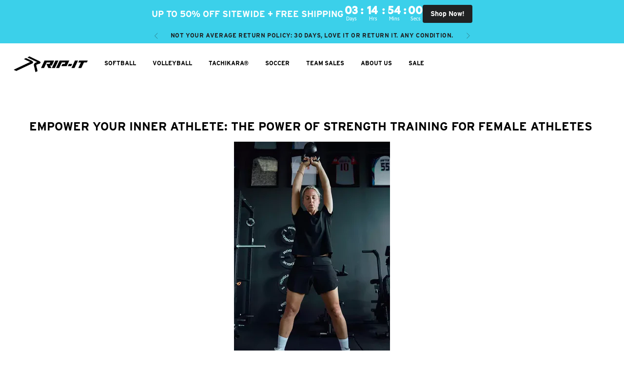

--- FILE ---
content_type: text/html; charset=utf-8
request_url: https://www.ripit.com/blogs/news/empower-your-inner-athlete-the-power-of-strength-training-for-female-athletes
body_size: 67650
content:
<!doctype html>
<html class="no-js" lang="en" dir="ltr">
  <head>
 
<meta name="google-site-verification" content="kHR8A7AzCKoAtIPI2_Z-Y68Qpt5P4DP61SGOrpVEaVY" />
	<!-- Added by AVADA SEO Suite -->
	


<meta property="og:site_name" content="undefined">
<meta property="og:url" content="https://www.ripit.com/blogs/news/empower-your-inner-athlete-the-power-of-strength-training-for-female-athletes">
<meta property="og:title" content="Empower Your Inner Athlete: The Power of Strength Training for Female Athletes">
<meta property="og:type" content="article">
<meta property="og:description" content="Strength training is often overlooked by female athletes, overshadowed by the pursuit of cardiovascular fitness and skill development. However, embracing strength training can unlock new levels of potential, propelling you to athletic success. It's time to break down barriers and challenge societal expectations in sports with the support of brands like RIP-IT.

The Challenge: Societal Norms, Unrealistic Expectations, and Injury Risks

As a female athlete, you face unique challenges. Societal norms and expectations can make it difficult to prioritize strength training or to own your accomplishments fully. One common misconception is that strength training will cause women to become "too bulky." In reality, it's challenging for women to build excessive muscle mass, and you shouldn't let vague perceptions from critics prevent you from reaping the benefits of strength training.

Moreover, female athletes appear to have a higher incidence of lower-limb injuries than male athletes, with studies showing that they are two to eight times more likely to suffer knee injuries. This may be linked to strength and flexibility imbalances in the lower limb, both of which can be addressed through correct training. It's time to challenge these norms and redefine what's possible in your sport with the help of RIP-IT.

The Power of Strength Training: Unlocking Your Potential

Strength training offers numerous benefits for female athletes, including:


Improved athletic performance: Strength training enhances power, speed, and agility, directly impacting your performance in your chosen sport.
Injury prevention: Building strong muscles, tendons, and ligaments reduces the risk of injury, especially lower-limb injuries. By addressing strength and flexibility imbalances, you can stay healthy and focused on your goals.
Boosted self-confidence: As your strength and performance improve, you'll feel more empowered and self-assured in your abilities.
Long-term health benefits: Strength training promotes bone health, reduces the risk of osteoporosis as you age, and maintains muscle mass, supporting a healthy metabolism.
Strength Training Tips and Exercises for Female Athletes Across Age Ranges


To effectively incorporate strength training into your routine, consider the following tips and exercises tailored for different age ranges:

Focus on proper form: Work with a coach or personal trainer to ensure you're performing exercises safely and effectively.
Prioritize compound exercises: Choose exercises that target multiple muscle groups for more significant strength gains.

Gradually increase intensity: Apply the principle of progressive overload by increasing the weight, repetitions, or sets over time, allowing your muscles to adapt and grow stronger.
Stay consistent: Incorporate strength training into your workout routine at least two to three times per week for optimal results.

Strength exercises for young female athletes (12 and under):

Bodyweight squats
Push-ups (modified if necessary)
Planks
Step-ups
Jumping jacks
Mountain climbers

Strength exercises for adolescent female athletes (ages 13-18):

Goblet squats
Push-ups
Pull-ups (assisted if necessary)
Dumbbell lunges
Planks and side planks
Bent-over dumbbell rows

Strength exercises for adult female athletes (ages 19+):

Barbell squats
Deadlifts
Push-ups or bench presses
Pull-ups or lat pulldowns
Walking lunges
Planks and side planks
Barbell or dumbbell rows
Step-ups with weights

Conclusion: Shatter Stereotypes and Redefine What's Possible

By embracing strength training, you'll join a community of female athletes who confidently push their boundaries, shatter stereotypes, and redefine what's possible in their sport. Together, we can create a world where gender biases and societal expectations no longer hold women back, enabling them to reach their full potential."><meta property="og:image" content="http://www.ripit.com/cdn/shop/articles/empower-your-inner-athlete-the-power-of-strength-training-for-female-athletes-rip-it-sports.webp?v=1695830546">
<meta property="og:image:secure_url" content="https://www.ripit.com/cdn/shop/articles/empower-your-inner-athlete-the-power-of-strength-training-for-female-athletes-rip-it-sports.webp?v=1695830546">
<meta property="og:image:width" content="400">
<meta property="og:image:height" content="600">
<meta property="og:image:alt" content="Empower Your Inner Athlete: The Power of Strength Training for Female Athletes - RIP-IT Sports">
<meta name="twitter:site" content="@undefined"><meta name="twitter:card" content="summary_large_image">
<meta name="twitter:title" content="Empower Your Inner Athlete: The Power of Strength Training for Female Athletes">
<meta name="twitter:description" content="Strength training is often overlooked by female athletes, overshadowed by the pursuit of cardiovascular fitness and skill development. Ho...">
<meta name="twitter:image" content="http://www.ripit.com/cdn/shop/articles/empower-your-inner-athlete-the-power-of-strength-training-for-female-athletes-rip-it-sports.webp?v=1695830546">




<meta name="twitter:image" content="http://www.ripit.com/cdn/shop/articles/empower-your-inner-athlete-the-power-of-strength-training-for-female-athletes-rip-it-sports.webp?v=1695830546">
<script>window.FPConfig = {};window.FPConfig.ignoreKeywords=["/cart","/account"]</script>





<!-- Added by AVADA SEO Suite: Article Structured Data -->
<script type="application/ld+json">{
"@context": "https://schema.org/",
"@type": "Article",
"@id": "596822982771",
"articleBody": "Strength training is often overlooked by female athletes, overshadowed by the pursuit of cardiovascular fitness and skill development. However, embracing strength training can unlock new levels of potential, propelling you to athletic success. It\u0026#39;s time to break down barriers and challenge societal expectations in sports with the support of brands like RIP-IT.The Challenge: Societal Norms, Unrealistic Expectations, and Injury RisksAs a female athlete, you face unique challenges. Societal norms and expectations can make it difficult to prioritize strength training or to own your accomplishments fully. One common misconception is that strength training will cause women to become \u0026quot;too bulky.\u0026quot; In reality, it\u0026#39;s challenging for women to build excessive muscle mass, and you shouldn\u0026#39;t let vague perceptions from critics prevent you from reaping the benefits of strength training.Moreover, female athletes appear to have a higher incidence of lower-limb injuries than male athletes, with studies showing that they are two to eight times more likely to suffer knee injuries. This may be linked to strength and flexibility imbalances in the lower limb, both of which can be addressed through correct training. It\u0026#39;s time to challenge these norms and redefine what\u0026#39;s possible in your sport with the help of RIP-IT.The Power of Strength Training: Unlocking Your PotentialStrength training offers numerous benefits for female athletes, including:Improved athletic performance: Strength training enhances power, speed, and agility, directly impacting your performance in your chosen sport.Injury prevention: Building strong muscles, tendons, and ligaments reduces the risk of injury, especially lower-limb injuries. By addressing strength and flexibility imbalances, you can stay healthy and focused on your goals.Boosted self-confidence: As your strength and performance improve, you\u0026#39;ll feel more empowered and self-assured in your abilities.Long-term health benefits: Strength training promotes bone health, reduces the risk of osteoporosis as you age, and maintains muscle mass, supporting a healthy metabolism.Strength Training Tips and Exercises for Female Athletes Across Age RangesTo effectively incorporate strength training into your routine, consider the following tips and exercises tailored for different age ranges:Focus on proper form: Work with a coach or personal trainer to ensure you\u0026#39;re performing exercises safely and effectively.Prioritize compound exercises: Choose exercises that target multiple muscle groups for more significant strength gains.Gradually increase intensity: Apply the principle of progressive overload by increasing the weight, repetitions, or sets over time, allowing your muscles to adapt and grow stronger.Stay consistent: Incorporate strength training into your workout routine at least two to three times per week for optimal results.Strength exercises for young female athletes (12 and under):Bodyweight squatsPush-ups (modified if necessary)PlanksStep-upsJumping jacksMountain climbersStrength exercises for adolescent female athletes (ages 13-18):Goblet squatsPush-upsPull-ups (assisted if necessary)Dumbbell lungesPlanks and side planksBent-over dumbbell rowsStrength exercises for adult female athletes (ages 19+):Barbell squatsDeadliftsPush-ups or bench pressesPull-ups or lat pulldownsWalking lungesPlanks and side planksBarbell or dumbbell rowsStep-ups with weightsConclusion: Shatter Stereotypes and Redefine What\u0026#39;s PossibleBy embracing strength training, you\u0026#39;ll join a community of female athletes who confidently push their boundaries, shatter stereotypes, and redefine what\u0026#39;s possible in their sport. Together, we can create a world where gender biases and societal expectations no longer hold women back, enabling them to reach their full potential.",
"mainEntityOfPage": {
  "@type": "WebPage",
  "@id": "https:\/\/www.ripit.com"
},
"headline": "Empower Your Inner Athlete: The Power of Strength Training for Female Athletes",
"image": [
  "https:\/\/www.ripit.com\/cdn\/shop\/articles\/empower-your-inner-athlete-the-power-of-strength-training-for-female-athletes-rip-it-sports_400x.webp?v=1695830546"
],

"datePublished": "2023-05-01T09:13:16Z",
"dateCreated": "2023-05-01T09:12:40Z",
"dateModified": "2023-09-27T12:02:26Z",
"author": {
  "@type": "Person",
  "name": "Brittany Chapman"
},
"publisher": {
  "@type": "Organization",
  "logo": {
    "@type": "ImageObject",
    "url": "https:\/\/www.ripit.com\/cdn\/shopifycloud\/storefront\/assets\/no-image-2048-a2addb12.gif"
  },
  "name": "RIP-IT Sports"
}
}</script>
<!-- /Added by AVADA SEO Suite --><!-- Added by AVADA SEO Suite: Breadcrumb Structured Data  -->
<script type="application/ld+json">{
  "@context": "https://schema.org",
  "@type": "BreadcrumbList",
  "itemListElement": [{
    "@type": "ListItem",
    "position": 1,
    "name": "Home",
    "item": "https://www.ripit.com"
  }, {
    "@type": "ListItem",
    "position": 2,
    "name": "News",
    "item": "https://www.ripit.com/blogs/news"
  }, {
    "@type": "ListItem",
    "position": 3,
    "name": "Empower Your Inner Athlete: The Power of Strength Training for Female Athletes",
    "item": "https://www.ripit.com/blogs/news/empower-your-inner-athlete-the-power-of-strength-training-for-female-athletes"
  }]
}
</script>
<!-- Added by AVADA SEO Suite -->















	<!-- /Added by AVADA SEO Suite -->
    <script>
window.KiwiSizing = window.KiwiSizing === undefined ? {} : window.KiwiSizing;
KiwiSizing.shop = "ripitsports.myshopify.com";


</script>
    <meta charset="utf-8">
    <meta http-equiv="X-UA-Compatible" content="IE=edge,chrome=1">
    <meta name="viewport" content="width=device-width,initial-scale=1">
    <meta name="theme-color" content="#3bd0ea">
    <link rel="canonical" href="https://www.ripit.com/blogs/news/empower-your-inner-athlete-the-power-of-strength-training-for-female-athletes">
    <link rel="preconnect" href="https://cdn.shopify.com">
    <link rel="preconnect" href="https://fonts.shopifycdn.com">
    <link rel="dns-prefetch" href="https://productreviews.shopifycdn.com">
    <link rel="dns-prefetch" href="https://ajax.googleapis.com">
    <link rel="dns-prefetch" href="https://maps.googleapis.com">
    <link rel="dns-prefetch" href="https://maps.gstatic.com">
    <link rel="dns-prefetch" href="https://cdn.shopify.com">

    <link rel="stylesheet" href="https://use.typekit.net/owg0jrk.css"><link rel="shortcut icon" href="//www.ripit.com/cdn/shop/files/Logo_Mark-02_32x32.png?v=1731085004" type="image/png"><title>Empower Your Inner Athlete: The Power of Strength Training for Female 
&ndash; RIP-IT Sports
</title>
<meta name="description" content="Strength training is often overlooked by female athletes, overshadowed by the pursuit of cardiovascular fitness and skill development. However, embracing strength training can unlock new levels of potential, propelling you to athletic success. It&#39;s time to break down barriers and challenge societal expectations in spor"><script async src="//www.ripit.com/cdn/shop/t/156/assets/avada-cookiebar-gcm-integration.js?v=126193589784249790441754411190"></script>
    
    <!-- Hotjar Tracking Code for https://www.ripit.com -->
    <script>
      (function(h,o,t,j,a,r){
          h.hj=h.hj||function(){(h.hj.q=h.hj.q||[]).push(arguments)};
          h._hjSettings={hjid:3379218,hjsv:6};
          a=o.getElementsByTagName('head')[0];
          r=o.createElement('script');r.async=1;
          r.src=t+h._hjSettings.hjid+j+h._hjSettings.hjsv;
          a.appendChild(r);
      })(window,document,'https://static.hotjar.com/c/hotjar-','.js?sv=');
    </script><style data-shopify>:root {
    --typeHeaderPrimary: "Nunito Sans";
    --typeHeaderFallback: sans-serif;
    --typeHeaderSize: 22px;
    --typeHeaderWeight: 900;
    /* --typeHeaderLineHeight: 1; */
    --typeHeaderLineHeight: 0.95;
    --typeHeaderSpacing: 0.0em;

    --typeBasePrimary:Roboto;
    --typeBaseFallback:sans-serif;
    --typeBaseSize: 16px;
    --typeBaseWeight: 400;
    --typeBaseSpacing: 0.025em;
    --typeBaseLineHeight: 1;

    --typeCollectionTitle: 20px;

    --iconWeight: 6px;
    --iconLinecaps: round;

    
      --buttonRadius: 0px;
    

    --colorGridOverlayOpacity: 0.0;
    --headingFontFamily : Interstate;
    --bodyFontFamily : Gamay;

    --colorBase : #1E1E1E;
    --colorWhite : #fff;
  }

  .placeholder-content {
    background-image: linear-gradient(100deg, #ffffff 40%, #f7f7f7 63%, #ffffff 79%);
  }</style><meta property="og:site_name" content="RIP-IT Sports">
  <meta property="og:url" content="https://www.ripit.com/blogs/news/empower-your-inner-athlete-the-power-of-strength-training-for-female-athletes">
  <meta property="og:title" content="Empower Your Inner Athlete: The Power of Strength Training for Female Athletes">
  <meta property="og:type" content="article">
  <meta property="og:description" content="
Strength training is often overlooked by female athletes, overshadowed by the pursuit of cardiovascular fitness and skill development. However, embracing strength training can unlock new levels of potential, propelling you to athletic success. It's time to break down barriers and challenge societal expectations in sports with the support of brands like RIP-IT.

The Challenge: Societal Norms, Unrealistic Expectations, and Injury Risks

As a female athlete, you face unique challenges. Societal norms and expectations can make it difficult to prioritize strength training or to own your accomplishments fully. One common misconception is that strength training will cause women to become "too bulky." In reality, it's challenging for women to build excessive muscle mass, and you shouldn't let vague perceptions from critics prevent you from reaping the benefits of strength training.

Moreover, female athletes appear to have a higher incidence of lower-limb injuries than male athletes, with studies showing that they are two to eight times more likely to suffer knee injuries. This may be linked to strength and flexibility imbalances in the lower limb, both of which can be addressed through correct training. It's time to challenge these norms and redefine what's possible in your sport with the help of RIP-IT.

The Power of Strength Training: Unlocking Your Potential

Strength training offers numerous benefits for female athletes, including:


Improved athletic performance: Strength training enhances power, speed, and agility, directly impacting your performance in your chosen sport.
Injury prevention: Building strong muscles, tendons, and ligaments reduces the risk of injury, especially lower-limb injuries. By addressing strength and flexibility imbalances, you can stay healthy and focused on your goals.
Boosted self-confidence: As your strength and performance improve, you'll feel more empowered and self-assured in your abilities.
Long-term health benefits: Strength training promotes bone health, reduces the risk of osteoporosis as you age, and maintains muscle mass, supporting a healthy metabolism.
Strength Training Tips and Exercises for Female Athletes Across Age Ranges


To effectively incorporate strength training into your routine, consider the following tips and exercises tailored for different age ranges:

Focus on proper form: Work with a coach or personal trainer to ensure you're performing exercises safely and effectively.
Prioritize compound exercises: Choose exercises that target multiple muscle groups for more significant strength gains.

Gradually increase intensity: Apply the principle of progressive overload by increasing the weight, repetitions, or sets over time, allowing your muscles to adapt and grow stronger.
Stay consistent: Incorporate strength training into your workout routine at least two to three times per week for optimal results.

Strength exercises for young female athletes (12 and under):

Bodyweight squats
Push-ups (modified if necessary)
Planks
Step-ups
Jumping jacks
Mountain climbers

Strength exercises for adolescent female athletes (ages 13-18):

Goblet squats
Push-ups
Pull-ups (assisted if necessary)
Dumbbell lunges
Planks and side planks
Bent-over dumbbell rows

Strength exercises for adult female athletes (ages 19+):

Barbell squats
Deadlifts
Push-ups or bench presses
Pull-ups or lat pulldowns
Walking lunges
Planks and side planks
Barbell or dumbbell rows
Step-ups with weights

Conclusion: Shatter Stereotypes and Redefine What's Possible

By embracing strength training, you'll join a community of female athletes who confidently push their boundaries, shatter stereotypes, and redefine what's possible in their sport. Together, we can create a world where gender biases and societal expectations no longer hold women back, enabling them to reach their full potential."><meta property="og:image" content="http://www.ripit.com/cdn/shop/articles/empower-your-inner-athlete-the-power-of-strength-training-for-female-athletes-rip-it-sports.webp?v=1695830546">
    <meta property="og:image:secure_url" content="https://www.ripit.com/cdn/shop/articles/empower-your-inner-athlete-the-power-of-strength-training-for-female-athletes-rip-it-sports.webp?v=1695830546">
    <meta property="og:image:width" content="400">
    <meta property="og:image:height" content="600"><meta name="twitter:site" content="@">
  <meta name="twitter:card" content="summary_large_image">
  <meta name="twitter:title" content="Empower Your Inner Athlete: The Power of Strength Training for Female Athletes">
  <meta name="twitter:description" content="
Strength training is often overlooked by female athletes, overshadowed by the pursuit of cardiovascular fitness and skill development. However, embracing strength training can unlock new levels of potential, propelling you to athletic success. It's time to break down barriers and challenge societal expectations in sports with the support of brands like RIP-IT.

The Challenge: Societal Norms, Unrealistic Expectations, and Injury Risks

As a female athlete, you face unique challenges. Societal norms and expectations can make it difficult to prioritize strength training or to own your accomplishments fully. One common misconception is that strength training will cause women to become "too bulky." In reality, it's challenging for women to build excessive muscle mass, and you shouldn't let vague perceptions from critics prevent you from reaping the benefits of strength training.

Moreover, female athletes appear to have a higher incidence of lower-limb injuries than male athletes, with studies showing that they are two to eight times more likely to suffer knee injuries. This may be linked to strength and flexibility imbalances in the lower limb, both of which can be addressed through correct training. It's time to challenge these norms and redefine what's possible in your sport with the help of RIP-IT.

The Power of Strength Training: Unlocking Your Potential

Strength training offers numerous benefits for female athletes, including:


Improved athletic performance: Strength training enhances power, speed, and agility, directly impacting your performance in your chosen sport.
Injury prevention: Building strong muscles, tendons, and ligaments reduces the risk of injury, especially lower-limb injuries. By addressing strength and flexibility imbalances, you can stay healthy and focused on your goals.
Boosted self-confidence: As your strength and performance improve, you'll feel more empowered and self-assured in your abilities.
Long-term health benefits: Strength training promotes bone health, reduces the risk of osteoporosis as you age, and maintains muscle mass, supporting a healthy metabolism.
Strength Training Tips and Exercises for Female Athletes Across Age Ranges


To effectively incorporate strength training into your routine, consider the following tips and exercises tailored for different age ranges:

Focus on proper form: Work with a coach or personal trainer to ensure you're performing exercises safely and effectively.
Prioritize compound exercises: Choose exercises that target multiple muscle groups for more significant strength gains.

Gradually increase intensity: Apply the principle of progressive overload by increasing the weight, repetitions, or sets over time, allowing your muscles to adapt and grow stronger.
Stay consistent: Incorporate strength training into your workout routine at least two to three times per week for optimal results.

Strength exercises for young female athletes (12 and under):

Bodyweight squats
Push-ups (modified if necessary)
Planks
Step-ups
Jumping jacks
Mountain climbers

Strength exercises for adolescent female athletes (ages 13-18):

Goblet squats
Push-ups
Pull-ups (assisted if necessary)
Dumbbell lunges
Planks and side planks
Bent-over dumbbell rows

Strength exercises for adult female athletes (ages 19+):

Barbell squats
Deadlifts
Push-ups or bench presses
Pull-ups or lat pulldowns
Walking lunges
Planks and side planks
Barbell or dumbbell rows
Step-ups with weights

Conclusion: Shatter Stereotypes and Redefine What's Possible

By embracing strength training, you'll join a community of female athletes who confidently push their boundaries, shatter stereotypes, and redefine what's possible in their sport. Together, we can create a world where gender biases and societal expectations no longer hold women back, enabling them to reach their full potential.">
<style data-shopify>@font-face {
  font-family: "Nunito Sans";
  font-weight: 900;
  font-style: italic;
  font-display: swap;
  src: url("//www.ripit.com/cdn/fonts/nunito_sans/nunitosans_i9.b6c74312d359687033886edd6014a65bb6dd916e.woff2") format("woff2"),
       url("//www.ripit.com/cdn/fonts/nunito_sans/nunitosans_i9.a710456e6195d332513b50da0edc96f1277adaef.woff") format("woff");
}

  @font-face {
  font-family: Roboto;
  font-weight: 400;
  font-style: normal;
  font-display: swap;
  src: url("//www.ripit.com/cdn/fonts/roboto/roboto_n4.2019d890f07b1852f56ce63ba45b2db45d852cba.woff2") format("woff2"),
       url("//www.ripit.com/cdn/fonts/roboto/roboto_n4.238690e0007583582327135619c5f7971652fa9d.woff") format("woff");
}


  @font-face {
  font-family: Roboto;
  font-weight: 600;
  font-style: normal;
  font-display: swap;
  src: url("//www.ripit.com/cdn/fonts/roboto/roboto_n6.3d305d5382545b48404c304160aadee38c90ef9d.woff2") format("woff2"),
       url("//www.ripit.com/cdn/fonts/roboto/roboto_n6.bb37be020157f87e181e5489d5e9137ad60c47a2.woff") format("woff");
}

  @font-face {
  font-family: Roboto;
  font-weight: 400;
  font-style: italic;
  font-display: swap;
  src: url("//www.ripit.com/cdn/fonts/roboto/roboto_i4.57ce898ccda22ee84f49e6b57ae302250655e2d4.woff2") format("woff2"),
       url("//www.ripit.com/cdn/fonts/roboto/roboto_i4.b21f3bd061cbcb83b824ae8c7671a82587b264bf.woff") format("woff");
}

  @font-face {
  font-family: Roboto;
  font-weight: 600;
  font-style: italic;
  font-display: swap;
  src: url("//www.ripit.com/cdn/fonts/roboto/roboto_i6.ebd6b6733fb2b030d60cbf61316511a7ffd82fb3.woff2") format("woff2"),
       url("//www.ripit.com/cdn/fonts/roboto/roboto_i6.1363905a6d5249605bc5e0f859663ffe95ac3bed.woff") format("woff");
}

</style><link href="//www.ripit.com/cdn/shop/t/156/assets/theme.css?v=169569016943127782351754411214" rel="stylesheet" type="text/css" media="all" />
    <link href="//www.ripit.com/cdn/shop/t/156/assets/base.css?v=39438803512907710711754411190" rel="stylesheet" type="text/css" media="all" />
    <link href="//www.ripit.com/cdn/shop/t/156/assets/custom.css?v=146708822003392158771754411192" rel="stylesheet" type="text/css" media="all" />

    <link rel="stylesheet" href="https://cdn.jsdelivr.net/npm/swiper@11/swiper-bundle.min.css"/>
    <script src="https://cdn.jsdelivr.net/npm/swiper@11/swiper-bundle.min.js"></script>


    <script src="//www.ripit.com/cdn/shop/t/156/assets/custom.js?v=109514604820572741861754411192" defer="defer"></script>

    <script defer src="https://cdn.jsdelivr.net/npm/@alpinejs/collapse@3.x.x/dist/cdn.min.js"></script>
<script src='https://unpkg.com/alpinejs' defer></script>

    <script>
      document.documentElement.className = document.documentElement.className.replace('no-js', 'js');

      window.theme = window.theme || {};
      theme.routes = {
        home: "/",
        cart: "/cart.js",
        cartPage: "/cart",
        cartAdd: "/cart/add.js",
        cartChange: "/cart/change.js"
      };
      theme.strings = {
        soldOut: "Sold Out",
        unavailable: "Unavailable",
        inStockLabel: "In stock, ready to ship",
        stockLabel: "Low stock - [count] items left",
        willNotShipUntil: "Ready to ship [date]",
        willBeInStockAfter: "Back in stock [date]",
        waitingForStock: "Inventory on the way",
        savePrice: "Save [saved_amount]",
        cartEmpty: "Your cart is currently empty.",
        cartTermsConfirmation: "You must agree with the terms and conditions of sales to check out",
        searchCollections: "Collections:",
        searchPages: "Pages:",
        searchArticles: "Articles:"
      };
      theme.settings = {
        dynamicVariantsEnable: true,
        cartType: "page",
        isCustomerTemplate: false,
        moneyFormat: "${{amount}}",
        saveType: "percent",
        productImageSize: "portrait",
        productImageCover: true,
        predictiveSearch: true,
        predictiveSearchType: "product",
        quickView: true,
        themeName: 'MOTIF® - Design System for RIPIT',
        themeVersion: "Version 2.0"
      };
    </script>

    <!-- Avada Boost Sales Script -->
    
      


          
          
          
          
          
          
          
          
          
          <script>
            const AVADA_ENHANCEMENTS = {};
            AVADA_ENHANCEMENTS.contentProtection = false;
            AVADA_ENHANCEMENTS.hideCheckoutButon = false;
            AVADA_ENHANCEMENTS.cartSticky = false;
            AVADA_ENHANCEMENTS.multiplePixelStatus = false;
            AVADA_ENHANCEMENTS.inactiveStatus = false;
            AVADA_ENHANCEMENTS.cartButtonAnimationStatus = false;
            AVADA_ENHANCEMENTS.whatsappStatus = false;
            AVADA_ENHANCEMENTS.messengerStatus = false;
            AVADA_ENHANCEMENTS.livechatStatus = false;
          </script>



























      <script>
        const AVADA_CDT = {};
        AVADA_CDT.products = [];
        AVADA_CDT.template = "article";
        AVADA_CDT.collections = [];
        

        const AVADA_INVQTY = {};
        

        AVADA_CDT.cartitem = 0;
        AVADA_CDT.moneyformat = `\${{amount}}`;
        AVADA_CDT.cartTotalPrice = 0;
        

        window.AVADA_BADGES = window.AVADA_BADGES || {};
        window.AVADA_BADGES = [{"badgeEffect":"","showBadgeBorder":false,"badgePageType":"product","headerText":"Secure Checkout With","badgeBorderRadius":3,"collectionPageInlinePosition":"after","description":"Increase a sense of urgency and boost conversation rate on each product page. ","badgeStyle":"color","badgeList":["https:\/\/cdn1.avada.io\/boost-sales\/visa.svg","https:\/\/cdn1.avada.io\/boost-sales\/mastercard.svg","https:\/\/cdn1.avada.io\/boost-sales\/americanexpress.svg","https:\/\/cdn1.avada.io\/boost-sales\/discover.svg","https:\/\/cdn1.avada.io\/boost-sales\/paypal.svg","https:\/\/cdn1.avada.io\/boost-sales\/applepay.svg","https:\/\/cdn1.avada.io\/boost-sales\/googlepay.svg"],"cartInlinePosition":"after","isSetCustomWidthMobile":false,"homePageInlinePosition":"after","createdAt":"2023-09-06T16:08:41.040Z","badgeWidth":"full-width","showHeaderText":true,"showBadges":true,"customWidthSize":450,"cartPosition":"","shopDomain":"ripitsports.myshopify.com","shopId":"UXkbh4uIogP8oMbJpL9u","inlinePosition":"after","badgeBorderColor":"#e1e1e1","headingSize":16,"badgeCustomSize":70,"badgesSmartSelector":false,"headingColor":"#232323","textAlign":"avada-align-center","badgeSize":"small","priority":"0","collectionPagePosition":"","customWidthSizeInMobile":450,"name":"Product Pages","position":"","homePagePosition":"","status":true,"font":"default","removeBranding":true,"id":"HUuUGqALVmPX3KZEllxW"},{"badgeEffect":"","showBadgeBorder":false,"badgePageType":"footer","headerText":"","badgeBorderRadius":3,"collectionPageInlinePosition":"after","description":"Win customers' trust from every pages by showing various trust badges at website's footer.","badgeStyle":"color","badgeList":["https:\/\/cdn1.avada.io\/boost-sales\/visa.svg","https:\/\/cdn1.avada.io\/boost-sales\/mastercard.svg","https:\/\/cdn1.avada.io\/boost-sales\/americanexpress.svg","https:\/\/cdn1.avada.io\/boost-sales\/discover.svg","https:\/\/cdn1.avada.io\/boost-sales\/paypal.svg","https:\/\/cdn1.avada.io\/boost-sales\/applepay.svg","https:\/\/cdn1.avada.io\/boost-sales\/googlepay.svg"],"cartInlinePosition":"after","isSetCustomWidthMobile":false,"homePageInlinePosition":"after","createdAt":"2023-09-06T16:08:40.851Z","badgeWidth":"full-width","showHeaderText":true,"showBadges":true,"customWidthSize":450,"cartPosition":"","shopDomain":"ripitsports.myshopify.com","shopId":"UXkbh4uIogP8oMbJpL9u","inlinePosition":"after","badgeBorderColor":"#e1e1e1","headingSize":16,"badgeCustomSize":40,"badgesSmartSelector":false,"headingColor":"#232323","textAlign":"avada-align-center","badgeSize":"custom","priority":"0","selectedPreset":"Payment 1","collectionPagePosition":"","customWidthSizeInMobile":450,"name":"Footer","position":"","homePagePosition":"","status":true,"font":"default","removeBranding":true,"id":"GszbC9UuI3x984VLfnAu"}];

        window.AVADA_GENERAL_SETTINGS = window.AVADA_GENERAL_SETTINGS || {};
        window.AVADA_GENERAL_SETTINGS = null;

        window.AVADA_COUNDOWNS = window.AVADA_COUNDOWNS || {};
        window.AVADA_COUNDOWNS = [{},{},{"id":"aXdWXocJgvQhhxymdJq2","categoryNumbWidth":30,"numbWidth":60,"countdownSmartSelector":false,"collectionPageInlinePosition":"after","stockTextSize":16,"daysText":"Days","countdownEndAction":"HIDE_COUNTDOWN","secondsText":"Seconds","saleCustomSeconds":"59","createdAt":"2023-09-06T16:08:40.936Z","txtDatePos":"txt_outside_box","numbHeight":60,"txtDateSize":16,"shopId":"UXkbh4uIogP8oMbJpL9u","inlinePosition":"after","headingSize":30,"categoryTxtDateSize":8,"textAlign":"text-center","displayLayout":"square-countdown","categoryNumberSize":14,"priority":"0","displayType":"ALL_PRODUCT","numbBorderColor":"#cccccc","productIds":[],"collectionPagePosition":"","name":"Product Pages","numbBorderWidth":1,"manualDisplayPlacement":"after","position":"form[action='\/cart\/add']","showCountdownTimer":true,"conditions":{"type":"ALL","conditions":[{"type":"TITLE","operation":"CONTAINS","value":""}]},"timeUnits":"unit-dhms","status":true,"manualDisplayPosition":"form[action='\/cart\/add']","stockTextBefore":"Only {{stock_qty}} left in stock. Hurry up 🔥","saleCustomMinutes":"10","categoryUseDefaultSize":true,"description":"Increase urgency and boost conversions for each product page.","saleDateType":"date-custom","numbBgColor":"#ffffff","txtDateColor":"#122234","numbColor":"#122234","minutesText":"Minutes","showInventoryCountdown":true,"numbBorderRadius":0,"shopDomain":"ripitsports.myshopify.com","countdownTextBottom":"","productExcludeIds":[],"headingColor":"#0985C5","stockType":"real_stock","linkText":"Hurry! sale ends in","saleCustomHours":"00","hoursText":"Hours","categoryTxtDatePos":"txt_outside_box","useDefaultSize":true,"stockTextColor":"#122234","categoryNumbHeight":30,"saleCustomDays":"00","removeBranding":true}];

        window.AVADA_STOCK_COUNTDOWNS = window.AVADA_STOCK_COUNTDOWNS || {};
        window.AVADA_STOCK_COUNTDOWNS = {"productExcludeIds":[],"delayAnimation":"1500","stockCountdownContent":"\u003cp\u003eOnly \u003cspan style=\"color: rgb(255, 0, 0);\"\u003e{{stock_qty}}\u003c\/span\u003e left in stock. Hurry up 🔥\u003c\/p\u003e","sliderColor":"#FF6D6D","textAlign":"avada-align-left","description":"Description label","animationForStockCountdown":"none","isDisplayHomePage":false,"queryPosition":"form[action='\/cart\/add']","type":"default","isShowStockSlider":false,"displayType":"ALL_PRODUCT","productIds":[],"isOnlyShowThanNumber":false,"timeRandom":["15000"],"name":"Stock Countdown","numberShow":"10","totalStock":100,"position":"above","shopId":"UXkbh4uIogP8oMbJpL9u","conditions":{"type":"ALL","conditions":[{"type":"TITLE","operation":"CONTAINS","value":""}]},"status":false,"customCss":"","id":"5A2DdMvH6tx1ApZa0DOU"};

        window.AVADA_COUNDOWNS_V2 = window.AVADA_COUNDOWNS_V2 || {};
        window.AVADA_COUNDOWNS_V2 = [{"id":"Wrc5xKeJ5OYkkVZEygzE","isSpecificTimeZone":false,"classes":["Avada-CDTV2__Display--block"],"specificCollectionIds":[280137367667],"timeType":"date_sale_to","preset":"paris","whenTimeReached":"hide_block","daysText":"Days","minutesCustom":1,"secondsCustom":1,"secondsText":"Seconds","minutesText":"Minutes","hoursCustom":1,"conditionToShow":"specificConditions","startTime":"2023-09-26T13:45","shopId":"UXkbh4uIogP8oMbJpL9u","daysCustom":1,"isShowToCollectionPages":true,"image":"\/ef5fd24e18abbe4ad2665cd69dd792aa.png","widgetId":"AVADA-7ZZM04G7KBKQ","timeZone":"Etc\/GMT+12","nfc":true,"bgNumberColor":"","isCanChangeBgNumberColor":false,"hoursText":"Hours","size":"medium","name":"Countdown Timer 26\/09\/23","endTime":"2023-09-29T23:59","presetType":"light","status":true,"createdAt":"2023-09-26T17:46:07.155Z","designSetting":[{"path":"designSetting.0","components":[],"name":"Heading","style":{"path":"designSetting.0.style","color":"#202223","fontWeight":"bold"},"label":"Hurry! $20 Period Protection Sale Ends Soon!","type":"heading"},{"path":"designSetting.1","components":[{"path":"designSetting.1.components.0","components":[{"path":"designSetting.1.components.0.components.0","identification":"dayValue","unitLabel":"","classes":[""],"name":"CD Item Value","style":{"padding":"1rem","path":"designSetting.1.components.0.components.0.style","color":"#FFFFFF","borderRadius":"4px","background":"linear-gradient(to bottom,#1F1E1E, #1F1E1E 50%, #353434 50%, #353434 100%)"},"label":"","type":"countdownItemValue"},{"path":"designSetting.1.components.0.components.1","identification":"dayLabel","classes":["Avada-CDTV2__PositionLabel--bottom"],"name":"CD Item Label","style":{"padding":"0 0.5rem","path":"designSetting.1.components.0.components.1.style","color":"#202223","lineHeight":"150%","position":"absolute"},"type":"countdownItemLabel"}],"identification":"Day","name":"Item Container","style":{"padding":"0.5rem","path":"designSetting.1.components.0.style"},"label":"Days","type":"itemContainer","value":"03"},{"path":"designSetting.1.components.1","components":[{"path":"designSetting.1.components.1.components.0","identification":"hourValue","unitLabel":"","classes":[""],"name":"CD Item Value","style":{"padding":"1rem","path":"designSetting.1.components.1.components.0.style","color":"#FFFFFF","borderRadius":"4px","background":"linear-gradient(to bottom,#1F1E1E, #1F1E1E 50%, #353434 50%, #353434 100%)"},"label":"","type":"countdownItemValue"},{"path":"designSetting.1.components.1.components.1","identification":"hourLabel","classes":["Avada-CDTV2__PositionLabel--bottom"],"name":"CD Item Label","style":{"padding":"0 0.5rem","path":"designSetting.1.components.1.components.1.style","color":"#202223","lineHeight":"150%","position":"absolute"},"type":"countdownItemLabel"}],"identification":"Hour","name":"Item Container","style":{"padding":"0.5rem","path":"designSetting.1.components.1.style"},"label":"Hours","type":"itemContainer","value":"10"},{"path":"designSetting.1.components.2","components":[{"path":"designSetting.1.components.2.components.0","identification":"minuteValue","unitLabel":"","classes":[""],"name":"CD Item Value","style":{"padding":"1rem","path":"designSetting.1.components.2.components.0.style","color":"#FFFFFF","borderRadius":"4px","background":"linear-gradient(to bottom,#1F1E1E, #1F1E1E 50%, #353434 50%, #353434 100%)"},"label":"","type":"countdownItemValue"},{"path":"designSetting.1.components.2.components.1","identification":"minuteLabel","classes":["Avada-CDTV2__PositionLabel--bottom"],"name":"CD Item Label","style":{"padding":"0 0.5rem","path":"designSetting.1.components.2.components.1.style","color":"#202223","lineHeight":"150%","position":"absolute"},"type":"countdownItemLabel"}],"identification":"Minute","name":"Item Container","style":{"padding":"0.5rem","path":"designSetting.1.components.2.style"},"label":"Minutes","type":"itemContainer","value":"12"},{"path":"designSetting.1.components.3","components":[{"path":"designSetting.1.components.3.components.0","identification":"secondValue","unitLabel":"","classes":[""],"name":"CD Item Value","style":{"padding":"1rem","path":"designSetting.1.components.3.components.0.style","color":"#FFFFFF","borderRadius":"4px","background":"linear-gradient(to bottom,#1F1E1E, #1F1E1E 50%, #353434 50%, #353434 100%)"},"label":"","type":"countdownItemValue"},{"path":"designSetting.1.components.3.components.1","identification":"secondLabel","classes":["Avada-CDTV2__PositionLabel--bottom"],"name":"CD Item Label","style":{"padding":"0 0.5rem","path":"designSetting.1.components.3.components.1.style","color":"#202223","lineHeight":"150%","position":"absolute"},"type":"countdownItemLabel"}],"identification":"Second","name":"Item Container","style":{"padding":"0.5rem","path":"designSetting.1.components.3.style"},"label":"Seconds","type":"itemContainer","value":"44"}],"name":"Countdown","label":"","type":"countdown","isCanChangeBgNumberColor":false}],"pageShowCountdown":"collection","isFirstSave":false,"updatedAt":"2023-09-26T17:46:54.927Z"},{"id":"RcLHJjMbeCmFWJEqCNC4","isSpecificTimeZone":false,"specificCollectionIds":[279843864691],"timeType":"date_sale_to","whenTimeReached":"hide_block","minutesCustom":1,"secondsCustom":1,"hoursCustom":1,"conditionToShow":"specificConditions","startTime":"2023-09-06T12:18","shopId":"UXkbh4uIogP8oMbJpL9u","daysCustom":1,"isShowToCollectionPages":true,"widgetId":"AVADA-86H2YI0LJMBU","timeZone":"Etc\/GMT+12","nfc":true,"isCanChangeBgNumberColor":true,"size":"small","name":"Countdown Timer 06\/09\/23","pageShowCountdown":"product","endTime":"2023-09-12T12:18","presetType":"light","status":true,"createdAt":"2023-09-06T16:18:42.443Z","isFirstSave":false,"classes":["Avada-CDTV2__Display--block"],"bgNumberColor":"","designSetting":[{"path":"designSetting.0","components":[],"name":"Heading","style":{"path":"designSetting.0.style","color":"#202223"},"label":"Don't Forget! Your Store Closes in:","type":"heading"},{"path":"designSetting.1","canChange":true,"canChangeBackground":true,"components":[{"path":"designSetting.1.components.0","components":[{"path":"designSetting.1.components.0.components.0","identification":"dayValue","unitLabel":"","classes":[""],"name":"CD Item Value","style":{"padding":"0 0.5rem","path":"designSetting.1.components.0.components.0.style","margin":"1rem","color":"#202223","fontWeight":600},"label":"","type":"countdownItemValue"},{"path":"designSetting.1.components.0.components.1","identification":"dayLabel","classes":[""],"name":"CD Item Label","style":{"padding":"0.5rem","path":"designSetting.1.components.0.components.1.style","backgroundColor":"#202223","color":"#FFFFFF","borderRadius":"15px","lineHeight":"150%"},"type":"countdownItemLabel"}],"identification":"Day","name":"Item Container","style":{"padding":"0.5rem","path":"designSetting.1.components.0.style","display":"block"},"label":"Days","type":"itemContainer","value":"05"},{"path":"designSetting.1.components.1","components":[{"path":"designSetting.1.components.1.components.0","identification":"hourValue","unitLabel":"","classes":[""],"name":"CD Item Value","style":{"padding":"0 0.5rem","path":"designSetting.1.components.1.components.0.style","margin":"1rem","color":"#202223","fontWeight":600},"label":"","type":"countdownItemValue"},{"path":"designSetting.1.components.1.components.1","identification":"hourLabel","classes":[""],"name":"CD Item Label","style":{"padding":"0.5rem","path":"designSetting.1.components.1.components.1.style","backgroundColor":"#202223","color":"#FFFFFF","borderRadius":"15px","lineHeight":"150%"},"type":"countdownItemLabel"}],"identification":"Hour","name":"Item Container","style":{"padding":"0.5rem","path":"designSetting.1.components.1.style","display":"block"},"label":"Hours","type":"itemContainer","value":"23"},{"path":"designSetting.1.components.2","components":[{"path":"designSetting.1.components.2.components.0","identification":"minuteValue","unitLabel":"","classes":[""],"name":"CD Item Value","style":{"padding":"0 0.5rem","path":"designSetting.1.components.2.components.0.style","margin":"1rem","color":"#202223","fontWeight":600},"label":"","type":"countdownItemValue"},{"path":"designSetting.1.components.2.components.1","identification":"minuteLabel","classes":[""],"name":"CD Item Label","style":{"padding":"0.5rem","path":"designSetting.1.components.2.components.1.style","backgroundColor":"#202223","color":"#FFFFFF","borderRadius":"15px","lineHeight":"150%"},"type":"countdownItemLabel"}],"identification":"Minute","name":"Item Container","style":{"padding":"0.5rem","path":"designSetting.1.components.2.style","display":"block"},"label":"Minutes","type":"itemContainer","value":"41"},{"path":"designSetting.1.components.3","components":[{"path":"designSetting.1.components.3.components.0","identification":"secondValue","unitLabel":"","classes":[""],"name":"CD Item Value","style":{"padding":"0 0.5rem","path":"designSetting.1.components.3.components.0.style","margin":"1rem","color":"#202223","fontWeight":600},"label":"","type":"countdownItemValue"},{"path":"designSetting.1.components.3.components.1","identification":"secondLabel","classes":[""],"name":"CD Item Label","style":{"padding":"0.5rem","path":"designSetting.1.components.3.components.1.style","backgroundColor":"#202223","color":"#FFFFFF","borderRadius":"15px","lineHeight":"150%"},"type":"countdownItemLabel"}],"identification":"Second","name":"Item Container","style":{"padding":"0.5rem","path":"designSetting.1.components.3.style","display":"block"},"label":"Seconds","type":"itemContainer","value":"08"}],"name":"Countdown","style":{"padding":"0.5rem 1rem","path":"designSetting.1.style"},"label":"","type":"countdown"}],"secondsText":"","image":"\/2dc5d96d6e60293c1ca1c5e20260f95f.png","hoursText":":","minutesText":":","preset":"sydney","daysText":":","updatedAt":"2023-09-06T16:37:15.230Z"},{"id":"bvMvo35SmueGrPpVPs5t","isSpecificTimeZone":false,"classes":["Avada-CDTV2__Display--block"],"specificCollectionIds":[279843864691],"timeType":"date_sale_to","whenTimeReached":"hide_block","daysText":":","minutesCustom":1,"secondsCustom":1,"secondsText":"","minutesText":":","hoursCustom":1,"conditionToShow":"specificConditions","startTime":"2023-09-06T12:10","shopId":"UXkbh4uIogP8oMbJpL9u","daysCustom":"14","isShowToCollectionPages":true,"widgetId":"AVADA-UVM4XLU8MWPC","timeZone":"Etc\/GMT+12","nfc":true,"bgNumberColor":"","isCanChangeBgNumberColor":true,"hoursText":":","isAdvancedSettings":false,"size":"medium","name":"Countdown Timer 06\/09\/23","endTime":"2023-09-20T12:11","presetType":"light","status":true,"createdAt":"2023-09-06T16:16:04.839Z","pageShowCountdown":"collection","isFirstSave":false,"designSetting":[{"path":"designSetting.0","components":[],"name":"Heading","style":{"path":"designSetting.0.style","color":"#202223"},"label":"Hurry up! Sale ends in","type":"heading"},{"path":"designSetting.1","canChange":true,"canChangeBackground":true,"components":[{"path":"designSetting.1.components.0","components":[{"path":"designSetting.1.components.0.components.0","identification":"dayValue","unitLabel":"","classes":[""],"name":"CD Item Value","style":{"path":"designSetting.1.components.0.components.0.style","margin":"2rem","color":"#202223","fontWeight":600},"label":"","type":"countdownItemValue"},{"path":"designSetting.1.components.0.components.1","identification":"dayLabel","classes":[""],"name":"CD Item Label","style":{"path":"designSetting.1.components.0.components.1.style","margin":"0 0.5rem","color":"#202223","lineHeight":"150%","borderTop":"0.2rem solid #202223"},"type":"countdownItemLabel"}],"identification":"Day","name":"Item Container","style":{"path":"designSetting.1.components.0.style","display":"block"},"label":"Days","type":"itemContainer","value":"13"},{"path":"designSetting.1.components.1","components":[{"path":"designSetting.1.components.1.components.0","identification":"hourValue","unitLabel":"","classes":[""],"name":"CD Item Value","style":{"path":"designSetting.1.components.1.components.0.style","margin":"2rem","color":"#202223","fontWeight":600},"label":"","type":"countdownItemValue"},{"path":"designSetting.1.components.1.components.1","identification":"hourLabel","classes":[""],"name":"CD Item Label","style":{"path":"designSetting.1.components.1.components.1.style","margin":"0 0.5rem","color":"#202223","lineHeight":"150%","borderTop":"0.2rem solid #202223"},"type":"countdownItemLabel"}],"identification":"Hour","name":"Item Container","style":{"path":"designSetting.1.components.1.style","display":"block"},"label":"Hours","type":"itemContainer","value":"23"},{"path":"designSetting.1.components.2","components":[{"path":"designSetting.1.components.2.components.0","identification":"minuteValue","unitLabel":"","classes":[""],"name":"CD Item Value","style":{"path":"designSetting.1.components.2.components.0.style","margin":"2rem","color":"#202223","fontWeight":600},"label":"","type":"countdownItemValue"},{"path":"designSetting.1.components.2.components.1","identification":"minuteLabel","classes":[""],"name":"CD Item Label","style":{"path":"designSetting.1.components.2.components.1.style","margin":"0 0.5rem","color":"#202223","lineHeight":"150%","borderTop":"0.2rem solid #202223"},"type":"countdownItemLabel"}],"identification":"Minute","name":"Item Container","style":{"padding":"0.5rem","path":"designSetting.1.components.2.style","display":"block"},"label":"Minutes","type":"itemContainer","value":"41"},{"path":"designSetting.1.components.3","components":[{"path":"designSetting.1.components.3.components.0","identification":"secondValue","unitLabel":"","classes":[""],"name":"CD Item Value","style":{"path":"designSetting.1.components.3.components.0.style","margin":"2rem","color":"#202223","fontWeight":600},"label":"","type":"countdownItemValue"},{"path":"designSetting.1.components.3.components.1","identification":"secondLabel","classes":[""],"name":"CD Item Label","style":{"path":"designSetting.1.components.3.components.1.style","margin":"0 0.5rem","color":"#202223","lineHeight":"150%","borderTop":"0.2rem solid #202223"},"type":"countdownItemLabel"}],"identification":"Second","name":"Item Container","style":{"path":"designSetting.1.components.3.style","display":"block"},"label":"Seconds","type":"itemContainer","value":"32"}],"name":"Countdown","style":{"padding":"0 1rem","path":"designSetting.1.style"},"label":"","type":"countdown"}],"image":"\/8c65370eb1ec41740aeff51576ea663f.png","preset":"florence","updatedAt":"2023-09-06T16:29:37.972Z"}];

        window.AVADA_BADGES_V2 = window.AVADA_BADGES_V2 || {};
        window.AVADA_BADGES_V2 = null;

        window.AVADA_INACTIVE_TAB = window.AVADA_INACTIVE_TAB || {};
        window.AVADA_INACTIVE_TAB = null;

        window.AVADA_LIVECHAT = window.AVADA_LIVECHAT || {};
        window.AVADA_LIVECHAT = null;

        window.AVADA_STICKY_ATC = window.AVADA_STICKY_ATC || {};
        window.AVADA_STICKY_ATC = null;

        window.AVADA_ATC_ANIMATION = window.AVADA_ATC_ANIMATION || {};
        window.AVADA_ATC_ANIMATION = null;

        window.AVADA_SP = window.AVADA_SP || {};
        window.AVADA_SP = {"shop":"UXkbh4uIogP8oMbJpL9u","configuration":{"position":"bottom-left","hide_time_ago":false,"smart_hide":false,"smart_hide_time":3,"smart_hide_unit":"days","truncate_product_name":true,"display_duration":5,"first_delay":10,"pops_interval":10,"max_pops_display":20,"show_mobile":true,"mobile_position":"bottom","animation":"fadeInUp","out_animation":"fadeOutDown","with_sound":false,"display_order":"order","only_product_viewing":false,"notice_continuously":false,"custom_css":"","replay":true,"included_urls":"","excluded_urls":"","excluded_product_type":"","countries_all":true,"countries":[],"allow_show":"all","hide_close":true,"close_time":1,"close_time_unit":"days","support_rtl":false},"notifications":{"xdqzm49AZH9OICs4I8jc":{"settings":{"heading_text":"{{first_name}} in {{city}}, {{country}}","heading_font_weight":500,"heading_font_size":12,"content_text":"Purchased {{product_name}}","content_font_weight":800,"content_font_size":13,"background_image":"","background_color":"#FFF","heading_color":"#111","text_color":"#142A47","time_color":"#234342","with_border":false,"border_color":"#333333","border_width":1,"border_radius":20,"image_border_radius":20,"heading_decoration":null,"hover_product_decoration":null,"hover_product_color":"#122234","with_box_shadow":true,"font":"Raleway","language_code":"en","with_static_map":false,"use_dynamic_names":false,"dynamic_names":"","use_flag":false,"popup_custom_link":"","popup_custom_image":"","display_type":"popup","use_counter":false,"counter_color":"#0b4697","counter_unit_color":"#0b4697","counter_unit_plural":"views","counter_unit_single":"view","truncate_product_name":false,"allow_show":"all","included_urls":"","excluded_urls":""},"type":"order","items":[],"source":"shopify\/order"}},"removeBranding":true};

        window.AVADA_SP_V2 = window.AVADA_SP_V2 || {};
        window.AVADA_SP_V2 = [];

        window.AVADA_SETTING_SP_V2 = window.AVADA_SETTING_SP_V2 || {};
        window.AVADA_SETTING_SP_V2 = {"show_mobile":true,"countries_all":true,"display_order":"order","hide_time_ago":false,"max_pops_display":30,"first_delay":4,"custom_css":"","notice_continuously":false,"orderItems":[{"date":"2023-09-06T15:55:43.000Z","country":"United States","city":"San Diego","shipping_first_name":"Jan","product_image":"https:\/\/cdn.shopify.com\/s\/files\/1\/2075\/2531\/files\/64_3fcfc10d-d9cf-4eba-96a9-46aef4a1af5f.png?v=1689732231","shipping_city":"San Diego","type":"order","product_name":"Women's Flite Metal Softball Cleats with Pitching Toe","product_id":6640181477491,"product_handle":"ringor-flite-softball-spikes-with-pitching-toe","first_name":"Jan","shipping_country":"United States","product_link":"https:\/\/ripitsports.myshopify.com\/products\/ringor-flite-softball-spikes-with-pitching-toe"},{"date":"2023-09-06T15:40:11.000Z","country":"United States","city":"PEARISBURG","shipping_first_name":"Matthew","product_image":"https:\/\/cdn.shopify.com\/s\/files\/1\/2075\/2531\/products\/VISJ-TTM-B_135_1_c1f3d4e4-b89b-4e81-8929-aefe3278cc1f.jpg?v=1633381213","shipping_city":"Cranston","type":"order","product_name":"Vision Pro Softball Helmet - Two Tone Matte - Wholesale","product_id":6648085217395,"product_handle":"vision-pro-softball-helmet-two-tone-matte-wholesale","first_name":"Mike Lively","shipping_country":"United States","product_link":"https:\/\/ripitsports.myshopify.com\/products\/vision-pro-softball-helmet-two-tone-matte-wholesale"},{"date":"2023-09-06T15:22:04.000Z","country":"United States","city":"Ganado","shipping_first_name":"Matthew","product_image":"https:\/\/cdn.shopify.com\/s\/files\/1\/2075\/2531\/files\/18_ed97b316-534c-405e-a586-26c7e7b2a7ad.png?v=1692825672","shipping_city":"Ganado","type":"order","product_name":"Girls' Defense Pro Softball Fielder's Mask","product_id":7172927750259,"product_handle":"copy-of-defense-pro-softball-fielders-mask","first_name":"Matthew","shipping_country":"United States","product_link":"https:\/\/ripitsports.myshopify.com\/products\/copy-of-defense-pro-softball-fielders-mask"},{"date":"2023-09-06T15:11:21.000Z","country":"United States","city":"Old Bridge","shipping_first_name":"Chris","product_image":"https:\/\/cdn.shopify.com\/s\/files\/1\/2075\/2531\/files\/PPProtection_Black.jpg?v=1689799194","shipping_city":"Delran","type":"order","product_name":"Vision Pro Matte Softball Batting Helmet","product_id":4408060149875,"product_handle":"vision-pro-matte-softball-helmet","first_name":"Harito","shipping_country":"United States","product_link":"https:\/\/ripitsports.myshopify.com\/products\/vision-pro-matte-softball-helmet"},{"date":"2023-09-06T15:11:21.000Z","country":"United States","city":"Old Bridge","shipping_first_name":"Chris","product_image":"https:\/\/cdn.shopify.com\/s\/files\/1\/2075\/2531\/files\/PPProtection_Black.jpg?v=1689799194","shipping_city":"Delran","type":"order","product_name":"Vision Pro Matte Softball Batting Helmet","product_id":4408060149875,"product_handle":"vision-pro-matte-softball-helmet","first_name":"Harito","shipping_country":"United States","product_link":"https:\/\/ripitsports.myshopify.com\/products\/vision-pro-matte-softball-helmet"},{"date":"2023-09-06T15:05:01.000Z","country":"United States","city":"Bellaire","shipping_first_name":"Adriana","product_image":"https:\/\/cdn.shopify.com\/s\/files\/1\/2075\/2531\/products\/stretch-softball-pants-pro-black.jpg?v=1654805403","shipping_city":"Bellaire","type":"order","product_name":"Women's 4-Way Stretch Pro Softball Pants","product_id":4162596274291,"product_handle":"4-way-stretch-softball-pants-pro","first_name":"Adriana","shipping_country":"United States","product_link":"https:\/\/ripitsports.myshopify.com\/products\/4-way-stretch-softball-pants-pro"},{"date":"2023-09-06T15:05:01.000Z","country":"United States","city":"Bellaire","shipping_first_name":"Adriana","product_image":"https:\/\/cdn.shopify.com\/s\/files\/1\/2075\/2531\/products\/stretch-softball-pants-pro-black.jpg?v=1654805403","shipping_city":"Bellaire","type":"order","product_name":"Women's 4-Way Stretch Pro Softball Pants","product_id":4162596274291,"product_handle":"4-way-stretch-softball-pants-pro","first_name":"Adriana","shipping_country":"United States","product_link":"https:\/\/ripitsports.myshopify.com\/products\/4-way-stretch-softball-pants-pro"},{"date":"2023-09-06T14:14:43.000Z","country":"United States","city":"DuPont","shipping_first_name":"Julie","product_image":"https:\/\/cdn.shopify.com\/s\/files\/1\/2075\/2531\/products\/100-04_l.png?v=1692864356","shipping_city":"DuPont","type":"order","product_name":"RIP-IT\/Ringor Women's Diamond Fit Softball Sock","product_id":6591272288371,"product_handle":"ringor-diamond-fit-socks","first_name":"Julie","shipping_country":"United States","product_link":"https:\/\/ripitsports.myshopify.com\/products\/ringor-diamond-fit-socks"},{"date":"2023-09-06T14:14:43.000Z","country":"United States","city":"DuPont","shipping_first_name":"Julie","product_image":"https:\/\/cdn.shopify.com\/s\/files\/1\/2075\/2531\/products\/100-04_l.png?v=1692864356","shipping_city":"DuPont","type":"order","product_name":"RIP-IT\/Ringor Women's Diamond Fit Softball Sock","product_id":6591272288371,"product_handle":"ringor-diamond-fit-socks","first_name":"Julie","shipping_country":"United States","product_link":"https:\/\/ripitsports.myshopify.com\/products\/ringor-diamond-fit-socks"},{"date":"2023-09-06T14:14:43.000Z","country":"United States","city":"DuPont","shipping_first_name":"Julie","product_image":"https:\/\/cdn.shopify.com\/s\/files\/1\/2075\/2531\/products\/100-04_l.png?v=1692864356","shipping_city":"DuPont","type":"order","product_name":"RIP-IT\/Ringor Women's Diamond Fit Softball Sock","product_id":6591272288371,"product_handle":"ringor-diamond-fit-socks","first_name":"Julie","shipping_country":"United States","product_link":"https:\/\/ripitsports.myshopify.com\/products\/ringor-diamond-fit-socks"},{"date":"2023-09-06T14:14:43.000Z","country":"United States","city":"DuPont","shipping_first_name":"Julie","product_image":"https:\/\/cdn.shopify.com\/s\/files\/1\/2075\/2531\/products\/100-04_l.png?v=1692864356","shipping_city":"DuPont","type":"order","product_name":"RIP-IT\/Ringor Women's Diamond Fit Softball Sock","product_id":6591272288371,"product_handle":"ringor-diamond-fit-socks","first_name":"Julie","shipping_country":"United States","product_link":"https:\/\/ripitsports.myshopify.com\/products\/ringor-diamond-fit-socks"},{"date":"2023-09-06T14:14:43.000Z","country":"United States","city":"DuPont","shipping_first_name":"Julie","product_image":"https:\/\/cdn.shopify.com\/s\/files\/1\/2075\/2531\/products\/100-04_l.png?v=1692864356","shipping_city":"DuPont","type":"order","product_name":"RIP-IT\/Ringor Women's Diamond Fit Softball Sock","product_id":6591272288371,"product_handle":"ringor-diamond-fit-socks","first_name":"Julie","shipping_country":"United States","product_link":"https:\/\/ripitsports.myshopify.com\/products\/ringor-diamond-fit-socks"},{"date":"2023-09-06T14:14:43.000Z","country":"United States","city":"DuPont","shipping_first_name":"Julie","product_image":"https:\/\/cdn.shopify.com\/s\/files\/1\/2075\/2531\/products\/100-04_l.png?v=1692864356","shipping_city":"DuPont","type":"order","product_name":"RIP-IT\/Ringor Women's Diamond Fit Softball Sock","product_id":6591272288371,"product_handle":"ringor-diamond-fit-socks","first_name":"Julie","shipping_country":"United States","product_link":"https:\/\/ripitsports.myshopify.com\/products\/ringor-diamond-fit-socks"},{"date":"2023-09-06T14:14:43.000Z","country":"United States","city":"DuPont","shipping_first_name":"Julie","product_image":"https:\/\/cdn.shopify.com\/s\/files\/1\/2075\/2531\/products\/100-04_l.png?v=1692864356","shipping_city":"DuPont","type":"order","product_name":"RIP-IT\/Ringor Women's Diamond Fit Softball Sock","product_id":6591272288371,"product_handle":"ringor-diamond-fit-socks","first_name":"Julie","shipping_country":"United States","product_link":"https:\/\/ripitsports.myshopify.com\/products\/ringor-diamond-fit-socks"},{"date":"2023-09-06T14:14:43.000Z","country":"United States","city":"DuPont","shipping_first_name":"Julie","product_image":"https:\/\/cdn.shopify.com\/s\/files\/1\/2075\/2531\/products\/100-04_l.png?v=1692864356","shipping_city":"DuPont","type":"order","product_name":"RIP-IT\/Ringor Women's Diamond Fit Softball Sock","product_id":6591272288371,"product_handle":"ringor-diamond-fit-socks","first_name":"Julie","shipping_country":"United States","product_link":"https:\/\/ripitsports.myshopify.com\/products\/ringor-diamond-fit-socks"},{"date":"2023-09-06T14:14:43.000Z","country":"United States","city":"DuPont","shipping_first_name":"Julie","product_image":"https:\/\/cdn.shopify.com\/s\/files\/1\/2075\/2531\/products\/100-04_l.png?v=1692864356","shipping_city":"DuPont","type":"order","product_name":"RIP-IT\/Ringor Women's Diamond Fit Softball Sock","product_id":6591272288371,"product_handle":"ringor-diamond-fit-socks","first_name":"Julie","shipping_country":"United States","product_link":"https:\/\/ripitsports.myshopify.com\/products\/ringor-diamond-fit-socks"},{"date":"2023-09-06T14:13:02.000Z","country":"United States","city":"Federal Way","shipping_first_name":"Hope","product_image":"https:\/\/cdn.shopify.com\/s\/files\/1\/2075\/2531\/products\/2842-0609-O_c07f5d53-684e-4c48-9000-dd1567ef6f3f.png?v=1651066409","shipping_city":"Federal Way","type":"order","product_name":"Women's Flite Softball Cleats - Wide","product_id":6755748937843,"product_handle":"ringor-flite-softball-cleats-wide","first_name":"Hope","shipping_country":"United States","product_link":"https:\/\/ripitsports.myshopify.com\/products\/ringor-flite-softball-cleats-wide"},{"date":"2023-09-06T13:34:36.000Z","country":"United States","city":"Stafford","shipping_first_name":"Igor","product_image":"https:\/\/cdn.shopify.com\/s\/files\/1\/2075\/2531\/files\/UnityShoe_6_55142df1-ba7e-4a0c-8874-2b4607fa88ad.png?v=1687278141","shipping_city":"Stafford","type":"order","product_name":"RIP-IT Softball Fielder's Mask Visor - Wholesale","product_id":7160848285811,"product_handle":"copy-of-rip-it-softball-fielders-mask-visor","first_name":"Igor","shipping_country":"United States","product_link":"https:\/\/ripitsports.myshopify.com\/products\/copy-of-rip-it-softball-fielders-mask-visor"},{"date":"2023-09-06T13:34:36.000Z","country":"United States","city":"Stafford","shipping_first_name":"Igor","product_image":"https:\/\/cdn.shopify.com\/s\/files\/1\/2075\/2531\/products\/1_05881b3c-36f1-4c1f-b586-9d7a880582dc.png?v=1686885249","shipping_city":"Stafford","type":"order","product_name":"Original Defense Softball Fielder's Mask - Wholesale","product_id":4396732022899,"product_handle":"original-defense-softball-fielders-mask-wholesale","first_name":"Igor","shipping_country":"United States","product_link":"https:\/\/ripitsports.myshopify.com\/products\/original-defense-softball-fielders-mask-wholesale"},{"date":"2023-09-06T13:34:36.000Z","country":"United States","city":"Stafford","shipping_first_name":"Igor","product_image":"https:\/\/cdn.shopify.com\/s\/files\/1\/2075\/2531\/products\/1_05881b3c-36f1-4c1f-b586-9d7a880582dc.png?v=1686885249","shipping_city":"Stafford","type":"order","product_name":"Original Defense Softball Fielder's Mask - Wholesale","product_id":4396732022899,"product_handle":"original-defense-softball-fielders-mask-wholesale","first_name":"Igor","shipping_country":"United States","product_link":"https:\/\/ripitsports.myshopify.com\/products\/original-defense-softball-fielders-mask-wholesale"},{"date":"2023-09-06T13:34:36.000Z","country":"United States","city":"Stafford","shipping_first_name":"Igor","product_image":"https:\/\/cdn.shopify.com\/s\/files\/1\/2075\/2531\/products\/1_05881b3c-36f1-4c1f-b586-9d7a880582dc.png?v=1686885249","shipping_city":"Stafford","type":"order","product_name":"Original Defense Softball Fielder's Mask - Wholesale","product_id":4396732022899,"product_handle":"original-defense-softball-fielders-mask-wholesale","first_name":"Igor","shipping_country":"United States","product_link":"https:\/\/ripitsports.myshopify.com\/products\/original-defense-softball-fielders-mask-wholesale"},{"date":"2023-09-06T13:34:36.000Z","country":"United States","city":"Stafford","shipping_first_name":"Igor","product_image":"https:\/\/cdn.shopify.com\/s\/files\/1\/2075\/2531\/products\/1_05881b3c-36f1-4c1f-b586-9d7a880582dc.png?v=1686885249","shipping_city":"Stafford","type":"order","product_name":"Original Defense Softball Fielder's Mask - Wholesale","product_id":4396732022899,"product_handle":"original-defense-softball-fielders-mask-wholesale","first_name":"Igor","shipping_country":"United States","product_link":"https:\/\/ripitsports.myshopify.com\/products\/original-defense-softball-fielders-mask-wholesale"},{"date":"2023-09-06T13:34:36.000Z","country":"United States","city":"Stafford","shipping_first_name":"Igor","product_image":"https:\/\/cdn.shopify.com\/s\/files\/1\/2075\/2531\/products\/1_05881b3c-36f1-4c1f-b586-9d7a880582dc.png?v=1686885249","shipping_city":"Stafford","type":"order","product_name":"Original Defense Softball Fielder's Mask - Wholesale","product_id":4396732022899,"product_handle":"original-defense-softball-fielders-mask-wholesale","first_name":"Igor","shipping_country":"United States","product_link":"https:\/\/ripitsports.myshopify.com\/products\/original-defense-softball-fielders-mask-wholesale"},{"date":"2023-09-06T13:34:36.000Z","country":"United States","city":"Stafford","shipping_first_name":"Igor","product_image":"https:\/\/cdn.shopify.com\/s\/files\/1\/2075\/2531\/products\/1_05881b3c-36f1-4c1f-b586-9d7a880582dc.png?v=1686885249","shipping_city":"Stafford","type":"order","product_name":"Original Defense Softball Fielder's Mask - Wholesale","product_id":4396732022899,"product_handle":"original-defense-softball-fielders-mask-wholesale","first_name":"Igor","shipping_country":"United States","product_link":"https:\/\/ripitsports.myshopify.com\/products\/original-defense-softball-fielders-mask-wholesale"},{"date":"2023-09-06T13:34:36.000Z","country":"United States","city":"Stafford","shipping_first_name":"Igor","product_image":"https:\/\/cdn.shopify.com\/s\/files\/1\/2075\/2531\/products\/1_05881b3c-36f1-4c1f-b586-9d7a880582dc.png?v=1686885249","shipping_city":"Stafford","type":"order","product_name":"Original Defense Softball Fielder's Mask - Wholesale","product_id":4396732022899,"product_handle":"original-defense-softball-fielders-mask-wholesale","first_name":"Igor","shipping_country":"United States","product_link":"https:\/\/ripitsports.myshopify.com\/products\/original-defense-softball-fielders-mask-wholesale"},{"date":"2023-09-06T13:34:36.000Z","country":"United States","city":"Stafford","shipping_first_name":"Igor","product_image":"https:\/\/cdn.shopify.com\/s\/files\/1\/2075\/2531\/products\/14253_108-2-2_PNG_c9d3cd94-3139-4561-84da-efd493b452b7.png?v=1615821945","shipping_city":"Stafford","type":"order","product_name":"Play Ball Softball Fielder's Mask - Wholesale","product_id":6541485047923,"product_handle":"play-ball-softball-fielders-mask-wholesale","first_name":"Igor","shipping_country":"United States","product_link":"https:\/\/ripitsports.myshopify.com\/products\/play-ball-softball-fielders-mask-wholesale"},{"date":"2023-09-06T13:34:36.000Z","country":"United States","city":"Stafford","shipping_first_name":"Igor","product_image":"https:\/\/cdn.shopify.com\/s\/files\/1\/2075\/2531\/products\/14253_108-2-2_PNG_c9d3cd94-3139-4561-84da-efd493b452b7.png?v=1615821945","shipping_city":"Stafford","type":"order","product_name":"Play Ball Softball Fielder's Mask - Wholesale","product_id":6541485047923,"product_handle":"play-ball-softball-fielders-mask-wholesale","first_name":"Igor","shipping_country":"United States","product_link":"https:\/\/ripitsports.myshopify.com\/products\/play-ball-softball-fielders-mask-wholesale"},{"date":"2023-09-06T13:34:36.000Z","country":"United States","city":"Stafford","shipping_first_name":"Igor","product_image":"https:\/\/cdn.shopify.com\/s\/files\/1\/2075\/2531\/products\/vision-pro-1_matteblack_ec708c78-a402-4096-8547-5b7bcd72a9c2.jpg?v=1660072133","shipping_city":"Stafford","type":"order","product_name":"Vision Pro Softball Helmet - Wholesale","product_id":4408150163571,"product_handle":"vision-pro-softball-helmet-wholesale","first_name":"Igor","shipping_country":"United States","product_link":"https:\/\/ripitsports.myshopify.com\/products\/vision-pro-softball-helmet-wholesale"},{"date":"2023-09-06T13:34:36.000Z","country":"United States","city":"Stafford","shipping_first_name":"Igor","product_image":"https:\/\/cdn.shopify.com\/s\/files\/1\/2075\/2531\/products\/Fielders-Masks-Defense-Pro-black_1bf28c7c-98cc-4a8b-bda3-2091f3bcee73.jpg?v=1580224142","shipping_city":"Stafford","type":"order","product_name":"Original Defense Softball Fielder's Mask PRO - Wholesale","product_id":4396733104243,"product_handle":"original-defense-softball-fielders-mask-pro-wholesale","first_name":"Igor","shipping_country":"United States","product_link":"https:\/\/ripitsports.myshopify.com\/products\/original-defense-softball-fielders-mask-pro-wholesale"},{"date":"2023-09-06T13:34:36.000Z","country":"United States","city":"Stafford","shipping_first_name":"Igor","product_image":"https:\/\/cdn.shopify.com\/s\/files\/1\/2075\/2531\/products\/Fielders-Masks-Defense-Pro-black_1bf28c7c-98cc-4a8b-bda3-2091f3bcee73.jpg?v=1580224142","shipping_city":"Stafford","type":"order","product_name":"Original Defense Softball Fielder's Mask PRO - Wholesale","product_id":4396733104243,"product_handle":"original-defense-softball-fielders-mask-pro-wholesale","first_name":"Igor","shipping_country":"United States","product_link":"https:\/\/ripitsports.myshopify.com\/products\/original-defense-softball-fielders-mask-pro-wholesale"}],"hide_close":true,"createdAt":"2023-09-06T16:08:40.731Z","excluded_product_type":"","display_duration":4,"support_rtl":false,"only_product_viewing":false,"shopId":"UXkbh4uIogP8oMbJpL9u","close_time_unit":"days","out_animation":"fadeOutDown","included_urls":"","pops_interval":4,"countries":[],"replay":true,"close_time":1,"smart_hide_unit":"hours","mobile_position":"bottom","smart_hide":false,"animation":"fadeInUp","smart_hide_time":4,"truncate_product_name":true,"excluded_urls":"","allow_show":"all","position":"bottom-left","with_sound":false,"font":"Raleway","id":"vCkkD60R8ayjF4QytF3g"};

        window.AVADA_BS_EMBED = window.AVADA_BS_EMBED || {};
        window.AVADA_BS_EMBED.isSupportThemeOS = true
        window.AVADA_BS_EMBED.dupTrustBadge = false

        window.AVADA_BS_VERSION = window.AVADA_BS_VERSION || {};
        window.AVADA_BS_VERSION = { BSVersion : 'AVADA-BS-1.0.0'}

        window.AVADA_BS_FSB = window.AVADA_BS_FSB || {};
        window.AVADA_BS_FSB = {
          bars: [{"id":"BxrNRuq0p0iMCQKs1oge","open_new_tab":true,"custom_css":"","langify_locale":"en","device_target":[],"createdAt":"2023-09-06T16:08:40.942Z","shopId":"UXkbh4uIogP8oMbJpL9u","close_time_unit":"days","included_urls":"","goal":100,"campaignType":"announcement","custom_goal":null,"countries":[],"close_time":1,"excludesPages":[],"priority":0,"excluded_urls":"","allow_show":"all","name":"Sale Off","below_goal_message":"Only {{below_goal}} away for free shipping","status":true,"countries_all":true,"timezone":"America\/New_York","has_langify":false,"store_currency_code":true,"is_custom_goal":false,"achieve_goal_message":"Congrats! You have got free shipping","currency_code":"USD","customIncludeUrls":"","customExcludeUrls":"","custom_js":"","includesPages":["\/"],"padding":15,"without_decimal":false,"currency_symbol":"$","custom_bg_url":"","with_close_button":false,"allow_device":"all","opacity":1,"showAdvanced":true,"currency_locale":"en-AS","goal_text_color":"#FFFFFF","toDate":"2023-11-19, 11:59:59 PM","clickable":true,"button_link_text_color":"#ffffff","clickable_bars":["initial_message","below_goal_message","achieve_goal_message"],"strong_color":"#FFFFFF","clickable_type":"button_link","background_image":"https:\/\/firebasestorage.googleapis.com\/v0\/b\/avada-boost-sales-staging.appspot.com\/o\/background%2Fcustomers%2Ftest.png?alt=media\u0026token=32a539d2-f93d-4e7b-a316-403e255cfcc9","button_link_bg_color":"#8A59A5","background_color":"#FFFFFF","button_link_content":"SHOP NOW","link_url":"https:\/\/www.ripit.com\/a\/bundles\/","designId":"design-3","presetId":"bogo","font_weight":200,"font_size":18,"text_color":"#8a59a5","initial_message":"EARLY BLACK FRIDAY DEAL \u003cstrong\u003eDIAMOND CLEATS JUST $50\u003c\/strong\u003e  ","font":"Rubik","fromDate":"2023-11-13, 12:00:00 AM","position":"top_page_sticky"}],
          cart: 0,
          compatible: {
            langify: ''
          }
        };

        window.AVADA_BADGE_CART_DRAWER = window.AVADA_BADGE_CART_DRAWER || {};
        window.AVADA_BADGE_CART_DRAWER = {id : 'null'};
      </script>
    <!-- /Avada Boost Sales Script -->

    <script>window.performance && window.performance.mark && window.performance.mark('shopify.content_for_header.start');</script><meta name="google-site-verification" content="2nlxu5Ud9UCm7tAxFygSsNifNkHS6xA9B6kn4G4I3H4">
<meta name="facebook-domain-verification" content="lu52wo6m5k5f4ki219c5vmse22xo3l">
<meta id="shopify-digital-wallet" name="shopify-digital-wallet" content="/20752531/digital_wallets/dialog">
<meta name="shopify-checkout-api-token" content="d438f9f293b139810cc175465933b8a5">
<meta id="in-context-paypal-metadata" data-shop-id="20752531" data-venmo-supported="true" data-environment="production" data-locale="en_US" data-paypal-v4="true" data-currency="USD">
<link rel="alternate" type="application/atom+xml" title="Feed" href="/blogs/news.atom" />
<script async="async" src="/checkouts/internal/preloads.js?locale=en-US"></script>
<link rel="preconnect" href="https://shop.app" crossorigin="anonymous">
<script async="async" src="https://shop.app/checkouts/internal/preloads.js?locale=en-US&shop_id=20752531" crossorigin="anonymous"></script>
<script id="apple-pay-shop-capabilities" type="application/json">{"shopId":20752531,"countryCode":"US","currencyCode":"USD","merchantCapabilities":["supports3DS"],"merchantId":"gid:\/\/shopify\/Shop\/20752531","merchantName":"RIP-IT Sports","requiredBillingContactFields":["postalAddress","email","phone"],"requiredShippingContactFields":["postalAddress","email","phone"],"shippingType":"shipping","supportedNetworks":["visa","masterCard","amex","discover","elo","jcb"],"total":{"type":"pending","label":"RIP-IT Sports","amount":"1.00"},"shopifyPaymentsEnabled":true,"supportsSubscriptions":true}</script>
<script id="shopify-features" type="application/json">{"accessToken":"d438f9f293b139810cc175465933b8a5","betas":["rich-media-storefront-analytics"],"domain":"www.ripit.com","predictiveSearch":true,"shopId":20752531,"locale":"en"}</script>
<script>var Shopify = Shopify || {};
Shopify.shop = "ripitsports.myshopify.com";
Shopify.locale = "en";
Shopify.currency = {"active":"USD","rate":"1.0"};
Shopify.country = "US";
Shopify.theme = {"name":"ripit\/main","id":182775972209,"schema_name":"Ripit","schema_version":"1.0","theme_store_id":null,"role":"main"};
Shopify.theme.handle = "null";
Shopify.theme.style = {"id":null,"handle":null};
Shopify.cdnHost = "www.ripit.com/cdn";
Shopify.routes = Shopify.routes || {};
Shopify.routes.root = "/";</script>
<script type="module">!function(o){(o.Shopify=o.Shopify||{}).modules=!0}(window);</script>
<script>!function(o){function n(){var o=[];function n(){o.push(Array.prototype.slice.apply(arguments))}return n.q=o,n}var t=o.Shopify=o.Shopify||{};t.loadFeatures=n(),t.autoloadFeatures=n()}(window);</script>
<script>
  window.ShopifyPay = window.ShopifyPay || {};
  window.ShopifyPay.apiHost = "shop.app\/pay";
  window.ShopifyPay.redirectState = null;
</script>
<script id="shop-js-analytics" type="application/json">{"pageType":"article"}</script>
<script defer="defer" async type="module" src="//www.ripit.com/cdn/shopifycloud/shop-js/modules/v2/client.init-shop-cart-sync_DtuiiIyl.en.esm.js"></script>
<script defer="defer" async type="module" src="//www.ripit.com/cdn/shopifycloud/shop-js/modules/v2/chunk.common_CUHEfi5Q.esm.js"></script>
<script type="module">
  await import("//www.ripit.com/cdn/shopifycloud/shop-js/modules/v2/client.init-shop-cart-sync_DtuiiIyl.en.esm.js");
await import("//www.ripit.com/cdn/shopifycloud/shop-js/modules/v2/chunk.common_CUHEfi5Q.esm.js");

  window.Shopify.SignInWithShop?.initShopCartSync?.({"fedCMEnabled":true,"windoidEnabled":true});

</script>
<script>
  window.Shopify = window.Shopify || {};
  if (!window.Shopify.featureAssets) window.Shopify.featureAssets = {};
  window.Shopify.featureAssets['shop-js'] = {"shop-cart-sync":["modules/v2/client.shop-cart-sync_DFoTY42P.en.esm.js","modules/v2/chunk.common_CUHEfi5Q.esm.js"],"init-fed-cm":["modules/v2/client.init-fed-cm_D2UNy1i2.en.esm.js","modules/v2/chunk.common_CUHEfi5Q.esm.js"],"init-shop-email-lookup-coordinator":["modules/v2/client.init-shop-email-lookup-coordinator_BQEe2rDt.en.esm.js","modules/v2/chunk.common_CUHEfi5Q.esm.js"],"shop-cash-offers":["modules/v2/client.shop-cash-offers_3CTtReFF.en.esm.js","modules/v2/chunk.common_CUHEfi5Q.esm.js","modules/v2/chunk.modal_BewljZkx.esm.js"],"shop-button":["modules/v2/client.shop-button_C6oxCjDL.en.esm.js","modules/v2/chunk.common_CUHEfi5Q.esm.js"],"init-windoid":["modules/v2/client.init-windoid_5pix8xhK.en.esm.js","modules/v2/chunk.common_CUHEfi5Q.esm.js"],"avatar":["modules/v2/client.avatar_BTnouDA3.en.esm.js"],"init-shop-cart-sync":["modules/v2/client.init-shop-cart-sync_DtuiiIyl.en.esm.js","modules/v2/chunk.common_CUHEfi5Q.esm.js"],"shop-toast-manager":["modules/v2/client.shop-toast-manager_BYv_8cH1.en.esm.js","modules/v2/chunk.common_CUHEfi5Q.esm.js"],"pay-button":["modules/v2/client.pay-button_FnF9EIkY.en.esm.js","modules/v2/chunk.common_CUHEfi5Q.esm.js"],"shop-login-button":["modules/v2/client.shop-login-button_CH1KUpOf.en.esm.js","modules/v2/chunk.common_CUHEfi5Q.esm.js","modules/v2/chunk.modal_BewljZkx.esm.js"],"init-customer-accounts-sign-up":["modules/v2/client.init-customer-accounts-sign-up_aj7QGgYS.en.esm.js","modules/v2/client.shop-login-button_CH1KUpOf.en.esm.js","modules/v2/chunk.common_CUHEfi5Q.esm.js","modules/v2/chunk.modal_BewljZkx.esm.js"],"init-shop-for-new-customer-accounts":["modules/v2/client.init-shop-for-new-customer-accounts_NbnYRf_7.en.esm.js","modules/v2/client.shop-login-button_CH1KUpOf.en.esm.js","modules/v2/chunk.common_CUHEfi5Q.esm.js","modules/v2/chunk.modal_BewljZkx.esm.js"],"init-customer-accounts":["modules/v2/client.init-customer-accounts_ppedhqCH.en.esm.js","modules/v2/client.shop-login-button_CH1KUpOf.en.esm.js","modules/v2/chunk.common_CUHEfi5Q.esm.js","modules/v2/chunk.modal_BewljZkx.esm.js"],"shop-follow-button":["modules/v2/client.shop-follow-button_CMIBBa6u.en.esm.js","modules/v2/chunk.common_CUHEfi5Q.esm.js","modules/v2/chunk.modal_BewljZkx.esm.js"],"lead-capture":["modules/v2/client.lead-capture_But0hIyf.en.esm.js","modules/v2/chunk.common_CUHEfi5Q.esm.js","modules/v2/chunk.modal_BewljZkx.esm.js"],"checkout-modal":["modules/v2/client.checkout-modal_BBxc70dQ.en.esm.js","modules/v2/chunk.common_CUHEfi5Q.esm.js","modules/v2/chunk.modal_BewljZkx.esm.js"],"shop-login":["modules/v2/client.shop-login_hM3Q17Kl.en.esm.js","modules/v2/chunk.common_CUHEfi5Q.esm.js","modules/v2/chunk.modal_BewljZkx.esm.js"],"payment-terms":["modules/v2/client.payment-terms_CAtGlQYS.en.esm.js","modules/v2/chunk.common_CUHEfi5Q.esm.js","modules/v2/chunk.modal_BewljZkx.esm.js"]};
</script>
<script>(function() {
  var isLoaded = false;
  function asyncLoad() {
    if (isLoaded) return;
    isLoaded = true;
    var urls = ["https:\/\/app.kiwisizing.com\/web\/js\/dist\/kiwiSizing\/plugin\/SizingPlugin.prod.js?v=330\u0026shop=ripitsports.myshopify.com","\/\/cdn.shopify.com\/proxy\/537f0c3b25290af77ea5f256cff7bc73f5493941eede02b6e28cd3372cff6c24\/apps.bazaarvoice.com\/deployments\/RIP-IT\/main_site\/production\/en_US\/bv.js?shop=ripitsports.myshopify.com\u0026sp-cache-control=cHVibGljLCBtYXgtYWdlPTkwMA","https:\/\/cdn.rebuyengine.com\/onsite\/js\/rebuy.js?shop=ripitsports.myshopify.com","https:\/\/cdn.attn.tv\/ripit\/dtag.js?shop=ripitsports.myshopify.com","https:\/\/cdn-app.cart-bot.net\/public\/js\/append.js?shop=ripitsports.myshopify.com","https:\/\/dr4qe3ddw9y32.cloudfront.net\/awin-shopify-integration-code.js?aid=118767\u0026v=shopifyApp_5.2.3\u0026ts=1755135193938\u0026shop=ripitsports.myshopify.com","https:\/\/cdn.rebuyengine.com\/onsite\/js\/rebuy.js?shop=ripitsports.myshopify.com","https:\/\/cdn.rebuyengine.com\/onsite\/js\/rebuy.js?shop=ripitsports.myshopify.com","https:\/\/cdn.rebuyengine.com\/onsite\/js\/rebuy.js?shop=ripitsports.myshopify.com","https:\/\/cdn.rebuyengine.com\/onsite\/js\/rebuy.js?shop=ripitsports.myshopify.com","https:\/\/cdn.rebuyengine.com\/onsite\/js\/rebuy.js?shop=ripitsports.myshopify.com","https:\/\/cdn-bundler.nice-team.net\/app\/js\/bundler.js?shop=ripitsports.myshopify.com"];
    for (var i = 0; i < urls.length; i++) {
      var s = document.createElement('script');
      s.type = 'text/javascript';
      s.async = true;
      s.src = urls[i];
      var x = document.getElementsByTagName('script')[0];
      x.parentNode.insertBefore(s, x);
    }
  };
  if(window.attachEvent) {
    window.attachEvent('onload', asyncLoad);
  } else {
    window.addEventListener('load', asyncLoad, false);
  }
})();</script>
<script id="__st">var __st={"a":20752531,"offset":-18000,"reqid":"9b245638-eebc-4b93-839d-f5fe631ec249-1766855210","pageurl":"www.ripit.com\/blogs\/news\/empower-your-inner-athlete-the-power-of-strength-training-for-female-athletes","s":"articles-596822982771","u":"184c4d2d8229","p":"article","rtyp":"article","rid":596822982771};</script>
<script>window.ShopifyPaypalV4VisibilityTracking = true;</script>
<script id="captcha-bootstrap">!function(){'use strict';const t='contact',e='account',n='new_comment',o=[[t,t],['blogs',n],['comments',n],[t,'customer']],c=[[e,'customer_login'],[e,'guest_login'],[e,'recover_customer_password'],[e,'create_customer']],r=t=>t.map((([t,e])=>`form[action*='/${t}']:not([data-nocaptcha='true']) input[name='form_type'][value='${e}']`)).join(','),a=t=>()=>t?[...document.querySelectorAll(t)].map((t=>t.form)):[];function s(){const t=[...o],e=r(t);return a(e)}const i='password',u='form_key',d=['recaptcha-v3-token','g-recaptcha-response','h-captcha-response',i],f=()=>{try{return window.sessionStorage}catch{return}},m='__shopify_v',_=t=>t.elements[u];function p(t,e,n=!1){try{const o=window.sessionStorage,c=JSON.parse(o.getItem(e)),{data:r}=function(t){const{data:e,action:n}=t;return t[m]||n?{data:e,action:n}:{data:t,action:n}}(c);for(const[e,n]of Object.entries(r))t.elements[e]&&(t.elements[e].value=n);n&&o.removeItem(e)}catch(o){console.error('form repopulation failed',{error:o})}}const l='form_type',E='cptcha';function T(t){t.dataset[E]=!0}const w=window,h=w.document,L='Shopify',v='ce_forms',y='captcha';let A=!1;((t,e)=>{const n=(g='f06e6c50-85a8-45c8-87d0-21a2b65856fe',I='https://cdn.shopify.com/shopifycloud/storefront-forms-hcaptcha/ce_storefront_forms_captcha_hcaptcha.v1.5.2.iife.js',D={infoText:'Protected by hCaptcha',privacyText:'Privacy',termsText:'Terms'},(t,e,n)=>{const o=w[L][v],c=o.bindForm;if(c)return c(t,g,e,D).then(n);var r;o.q.push([[t,g,e,D],n]),r=I,A||(h.body.append(Object.assign(h.createElement('script'),{id:'captcha-provider',async:!0,src:r})),A=!0)});var g,I,D;w[L]=w[L]||{},w[L][v]=w[L][v]||{},w[L][v].q=[],w[L][y]=w[L][y]||{},w[L][y].protect=function(t,e){n(t,void 0,e),T(t)},Object.freeze(w[L][y]),function(t,e,n,w,h,L){const[v,y,A,g]=function(t,e,n){const i=e?o:[],u=t?c:[],d=[...i,...u],f=r(d),m=r(i),_=r(d.filter((([t,e])=>n.includes(e))));return[a(f),a(m),a(_),s()]}(w,h,L),I=t=>{const e=t.target;return e instanceof HTMLFormElement?e:e&&e.form},D=t=>v().includes(t);t.addEventListener('submit',(t=>{const e=I(t);if(!e)return;const n=D(e)&&!e.dataset.hcaptchaBound&&!e.dataset.recaptchaBound,o=_(e),c=g().includes(e)&&(!o||!o.value);(n||c)&&t.preventDefault(),c&&!n&&(function(t){try{if(!f())return;!function(t){const e=f();if(!e)return;const n=_(t);if(!n)return;const o=n.value;o&&e.removeItem(o)}(t);const e=Array.from(Array(32),(()=>Math.random().toString(36)[2])).join('');!function(t,e){_(t)||t.append(Object.assign(document.createElement('input'),{type:'hidden',name:u})),t.elements[u].value=e}(t,e),function(t,e){const n=f();if(!n)return;const o=[...t.querySelectorAll(`input[type='${i}']`)].map((({name:t})=>t)),c=[...d,...o],r={};for(const[a,s]of new FormData(t).entries())c.includes(a)||(r[a]=s);n.setItem(e,JSON.stringify({[m]:1,action:t.action,data:r}))}(t,e)}catch(e){console.error('failed to persist form',e)}}(e),e.submit())}));const S=(t,e)=>{t&&!t.dataset[E]&&(n(t,e.some((e=>e===t))),T(t))};for(const o of['focusin','change'])t.addEventListener(o,(t=>{const e=I(t);D(e)&&S(e,y())}));const B=e.get('form_key'),M=e.get(l),P=B&&M;t.addEventListener('DOMContentLoaded',(()=>{const t=y();if(P)for(const e of t)e.elements[l].value===M&&p(e,B);[...new Set([...A(),...v().filter((t=>'true'===t.dataset.shopifyCaptcha))])].forEach((e=>S(e,t)))}))}(h,new URLSearchParams(w.location.search),n,t,e,['guest_login'])})(!0,!1)}();</script>
<script integrity="sha256-4kQ18oKyAcykRKYeNunJcIwy7WH5gtpwJnB7kiuLZ1E=" data-source-attribution="shopify.loadfeatures" defer="defer" src="//www.ripit.com/cdn/shopifycloud/storefront/assets/storefront/load_feature-a0a9edcb.js" crossorigin="anonymous"></script>
<script crossorigin="anonymous" defer="defer" src="//www.ripit.com/cdn/shopifycloud/storefront/assets/shopify_pay/storefront-65b4c6d7.js?v=20250812"></script>
<script data-source-attribution="shopify.dynamic_checkout.dynamic.init">var Shopify=Shopify||{};Shopify.PaymentButton=Shopify.PaymentButton||{isStorefrontPortableWallets:!0,init:function(){window.Shopify.PaymentButton.init=function(){};var t=document.createElement("script");t.src="https://www.ripit.com/cdn/shopifycloud/portable-wallets/latest/portable-wallets.en.js",t.type="module",document.head.appendChild(t)}};
</script>
<script data-source-attribution="shopify.dynamic_checkout.buyer_consent">
  function portableWalletsHideBuyerConsent(e){var t=document.getElementById("shopify-buyer-consent"),n=document.getElementById("shopify-subscription-policy-button");t&&n&&(t.classList.add("hidden"),t.setAttribute("aria-hidden","true"),n.removeEventListener("click",e))}function portableWalletsShowBuyerConsent(e){var t=document.getElementById("shopify-buyer-consent"),n=document.getElementById("shopify-subscription-policy-button");t&&n&&(t.classList.remove("hidden"),t.removeAttribute("aria-hidden"),n.addEventListener("click",e))}window.Shopify?.PaymentButton&&(window.Shopify.PaymentButton.hideBuyerConsent=portableWalletsHideBuyerConsent,window.Shopify.PaymentButton.showBuyerConsent=portableWalletsShowBuyerConsent);
</script>
<script data-source-attribution="shopify.dynamic_checkout.cart.bootstrap">document.addEventListener("DOMContentLoaded",(function(){function t(){return document.querySelector("shopify-accelerated-checkout-cart, shopify-accelerated-checkout")}if(t())Shopify.PaymentButton.init();else{new MutationObserver((function(e,n){t()&&(Shopify.PaymentButton.init(),n.disconnect())})).observe(document.body,{childList:!0,subtree:!0})}}));
</script>
<link id="shopify-accelerated-checkout-styles" rel="stylesheet" media="screen" href="https://www.ripit.com/cdn/shopifycloud/portable-wallets/latest/accelerated-checkout-backwards-compat.css" crossorigin="anonymous">
<style id="shopify-accelerated-checkout-cart">
        #shopify-buyer-consent {
  margin-top: 1em;
  display: inline-block;
  width: 100%;
}

#shopify-buyer-consent.hidden {
  display: none;
}

#shopify-subscription-policy-button {
  background: none;
  border: none;
  padding: 0;
  text-decoration: underline;
  font-size: inherit;
  cursor: pointer;
}

#shopify-subscription-policy-button::before {
  box-shadow: none;
}

      </style>

<script>window.performance && window.performance.mark && window.performance.mark('shopify.content_for_header.end');</script>

    <script src="//www.ripit.com/cdn/shop/t/156/assets/vendor-scripts-v10.js" defer="defer"></script>
    <script src="//www.ripit.com/cdn/shop/t/156/assets/team-store.js?v=148942923858373283171754411189" defer="defer"></script>
    <script src="//www.ripit.com/cdn/shop/t/156/assets/theme.js?v=140759913389805979781761672687" defer="defer"></script>


















 




 
    <div class="evm-wiser-popup-mainsection"></div>	
    
    
  


    

    

    
  
  <link href="//www.ripit.com/cdn/shop/t/156/assets/stylekk.scss.css?v=8508122179166640701755624883" rel="stylesheet" type="text/css" media="all" />
    

<!--DOOFINDER-SHOPIFY--> <script>
  (function(w, k) {w[k] = window[k] || function () { (window[k].q = window[k].q || []).push(arguments) }})(window, "doofinderApp")
  var dfKvCustomerEmail = "";

  doofinderApp("config", "currency", Shopify.currency.active);
  doofinderApp("config", "language", Shopify.locale);
  let context = Shopify.country;
  
  doofinderApp("config", "priceName", context);
  localStorage.setItem("shopify-language", Shopify.locale);

  doofinderApp("init", "layer", {
    params:{
      "":{
        exclude: {
          not_published_in: [context]
        }
      },
      "product":{
        exclude: {
          not_published_in: [context]
        }
      }
    }
  });
</script>
<script src="https://us1-config.doofinder.com/2.x/a86e9ae9-e769-46fd-8684-11502b3362f7.js" async></script> <!--/DOOFINDER-SHOPIFY-->
<!-- BEGIN app block: shopify://apps/attentive/blocks/attn-tag/8df62c72-8fe4-407e-a5b3-72132be30a0d --><script type="text/javascript" src="https://cdn.attn.tv/ripit/dtag.js?source=app-embed" defer="defer"></script>


<!-- END app block --><!-- BEGIN app block: shopify://apps/uppromote-affiliate/blocks/core-script/64c32457-930d-4cb9-9641-e24c0d9cf1f4 --><!-- BEGIN app snippet: core-metafields-setting --><!--suppress ES6ConvertVarToLetConst -->
<script type="application/json" id="core-uppromote-settings">{"app_env":{"env":"production"},"message_bar_setting":{"referral_enable":0,"referral_content":"You're shopping with {affiliate_name}!","referral_font":"Poppins","referral_font_size":14,"referral_text_color":"#ffffff","referral_background_color":"#338FB1","not_referral_enable":0,"not_referral_content":"Enjoy your time.","not_referral_font":"Poppins","not_referral_font_size":14,"not_referral_text_color":"#ffffff","not_referral_background_color":"#338FB1"}}</script>
<script type="application/json" id="core-uppromote-cart">{"note":null,"attributes":{},"original_total_price":0,"total_price":0,"total_discount":0,"total_weight":0.0,"item_count":0,"items":[],"requires_shipping":false,"currency":"USD","items_subtotal_price":0,"cart_level_discount_applications":[],"checkout_charge_amount":0}</script>
<script id="core-uppromote-quick-store-tracking-vars">
    function getDocumentContext(){const{href:a,hash:b,host:c,hostname:d,origin:e,pathname:f,port:g,protocol:h,search:i}=window.location,j=document.referrer,k=document.characterSet,l=document.title;return{location:{href:a,hash:b,host:c,hostname:d,origin:e,pathname:f,port:g,protocol:h,search:i},referrer:j||document.location.href,characterSet:k,title:l}}function getNavigatorContext(){const{language:a,cookieEnabled:b,languages:c,userAgent:d}=navigator;return{language:a,cookieEnabled:b,languages:c,userAgent:d}}function getWindowContext(){const{innerHeight:a,innerWidth:b,outerHeight:c,outerWidth:d,origin:e,screen:{height:j,width:k},screenX:f,screenY:g,scrollX:h,scrollY:i}=window;return{innerHeight:a,innerWidth:b,outerHeight:c,outerWidth:d,origin:e,screen:{screenHeight:j,screenWidth:k},screenX:f,screenY:g,scrollX:h,scrollY:i,location:getDocumentContext().location}}function getContext(){return{document:getDocumentContext(),navigator:getNavigatorContext(),window:getWindowContext()}}
    if (window.location.href.includes('?sca_ref=')) {
        localStorage.setItem('__up_lastViewedPageContext', JSON.stringify({
            context: getContext(),
            timestamp: new Date().toISOString(),
        }))
    }
</script>

<script id="core-uppromote-setting-booster">
    var UpPromoteCoreSettings = JSON.parse(document.getElementById('core-uppromote-settings').textContent)
    UpPromoteCoreSettings.currentCart = JSON.parse(document.getElementById('core-uppromote-cart')?.textContent || '{}')
    const idToClean = ['core-uppromote-settings', 'core-uppromote-cart', 'core-uppromote-setting-booster', 'core-uppromote-quick-store-tracking-vars']
    idToClean.forEach(id => {
        document.getElementById(id)?.remove()
    })
</script>
<!-- END app snippet -->


<!-- END app block --><!-- BEGIN app block: shopify://apps/instafeed/blocks/head-block/c447db20-095d-4a10-9725-b5977662c9d5 --><link rel="preconnect" href="https://cdn.nfcube.com/">
<link rel="preconnect" href="https://scontent.cdninstagram.com/">


  <script>
    document.addEventListener('DOMContentLoaded', function () {
      let instafeedScript = document.createElement('script');

      
        instafeedScript.src = 'https://cdn.nfcube.com/instafeed-2191e8cedb82bbc4e86af35d2a808e39.js';
      

      document.body.appendChild(instafeedScript);
    });
  </script>





<!-- END app block --><!-- BEGIN app block: shopify://apps/klaviyo-email-marketing-sms/blocks/klaviyo-onsite-embed/2632fe16-c075-4321-a88b-50b567f42507 -->












  <script async src="https://static.klaviyo.com/onsite/js/Rtzm22/klaviyo.js?company_id=Rtzm22"></script>
  <script>!function(){if(!window.klaviyo){window._klOnsite=window._klOnsite||[];try{window.klaviyo=new Proxy({},{get:function(n,i){return"push"===i?function(){var n;(n=window._klOnsite).push.apply(n,arguments)}:function(){for(var n=arguments.length,o=new Array(n),w=0;w<n;w++)o[w]=arguments[w];var t="function"==typeof o[o.length-1]?o.pop():void 0,e=new Promise((function(n){window._klOnsite.push([i].concat(o,[function(i){t&&t(i),n(i)}]))}));return e}}})}catch(n){window.klaviyo=window.klaviyo||[],window.klaviyo.push=function(){var n;(n=window._klOnsite).push.apply(n,arguments)}}}}();</script>

  




  <script>
    window.klaviyoReviewsProductDesignMode = false
  </script>







<!-- END app block --><!-- BEGIN app block: shopify://apps/doofinder-search-discovery/blocks/doofinder-script/1abc6bc6-ff36-4a37-9034-effae4a47cf6 -->
  <script>
    (function(w, k) {w[k] = window[k] || function () { (window[k].q = window[k].q || []).push(arguments) }})(window, "doofinderApp")
    var dfKvCustomerEmail = "";

    doofinderApp("config", "currency", Shopify.currency.active);
    doofinderApp("config", "language", Shopify.locale);
    var context = Shopify.country;
    
    doofinderApp("config", "priceName", context);
    localStorage.setItem("shopify-language", Shopify.locale);

    doofinderApp("init", "layer", {
      params:{
        "":{
          exclude: {
            not_published_in: [context]
          }
        },
        "product":{
          exclude: {
            not_published_in: [context]
          }
        }
      }
    });
  </script>

  <script src="https://eu1-config.doofinder.com/2.x/c109bee0-4c7a-44c7-8f5c-2d522b06e783.js" async></script>



<!-- END app block --><!-- BEGIN app block: shopify://apps/uppromote-affiliate/blocks/customer-referral/64c32457-930d-4cb9-9641-e24c0d9cf1f4 --><link rel="preload" href="https://cdn.shopify.com/extensions/019b4e6b-0eae-76fb-be11-0f22a7ab3889/app-96/assets/customer-referral.css" as="style" onload="this.onload=null;this.rel='stylesheet'">
<script>
  document.addEventListener("DOMContentLoaded", function () {
    const params = new URLSearchParams(window.location.search);
    if (params.has('sca_ref') || params.has('sca_crp')) {
      document.body.setAttribute('is-affiliate-link', '');
    }
  });
</script>


<!-- END app block --><script src="https://cdn.shopify.com/extensions/019b0ca3-aa13-7aa2-a0b4-6cb667a1f6f7/essential-countdown-timer-55/assets/countdown_timer_essential_apps.min.js" type="text/javascript" defer="defer"></script>
<script src="https://cdn.shopify.com/extensions/019b35a3-cff8-7eb0-85f4-edb1f960047c/avada-app-49/assets/avada-cookie.js" type="text/javascript" defer="defer"></script>
<script src="https://cdn.shopify.com/extensions/019b4e6b-0eae-76fb-be11-0f22a7ab3889/app-96/assets/core.min.js" type="text/javascript" defer="defer"></script>
<script src="https://cdn.shopify.com/extensions/019b4e6b-0eae-76fb-be11-0f22a7ab3889/app-96/assets/customer-referral.js" type="text/javascript" defer="defer"></script>
<link href="https://monorail-edge.shopifysvc.com" rel="dns-prefetch">
<script>(function(){if ("sendBeacon" in navigator && "performance" in window) {try {var session_token_from_headers = performance.getEntriesByType('navigation')[0].serverTiming.find(x => x.name == '_s').description;} catch {var session_token_from_headers = undefined;}var session_cookie_matches = document.cookie.match(/_shopify_s=([^;]*)/);var session_token_from_cookie = session_cookie_matches && session_cookie_matches.length === 2 ? session_cookie_matches[1] : "";var session_token = session_token_from_headers || session_token_from_cookie || "";function handle_abandonment_event(e) {var entries = performance.getEntries().filter(function(entry) {return /monorail-edge.shopifysvc.com/.test(entry.name);});if (!window.abandonment_tracked && entries.length === 0) {window.abandonment_tracked = true;var currentMs = Date.now();var navigation_start = performance.timing.navigationStart;var payload = {shop_id: 20752531,url: window.location.href,navigation_start,duration: currentMs - navigation_start,session_token,page_type: "article"};window.navigator.sendBeacon("https://monorail-edge.shopifysvc.com/v1/produce", JSON.stringify({schema_id: "online_store_buyer_site_abandonment/1.1",payload: payload,metadata: {event_created_at_ms: currentMs,event_sent_at_ms: currentMs}}));}}window.addEventListener('pagehide', handle_abandonment_event);}}());</script>
<script id="web-pixels-manager-setup">(function e(e,d,r,n,o){if(void 0===o&&(o={}),!Boolean(null===(a=null===(i=window.Shopify)||void 0===i?void 0:i.analytics)||void 0===a?void 0:a.replayQueue)){var i,a;window.Shopify=window.Shopify||{};var t=window.Shopify;t.analytics=t.analytics||{};var s=t.analytics;s.replayQueue=[],s.publish=function(e,d,r){return s.replayQueue.push([e,d,r]),!0};try{self.performance.mark("wpm:start")}catch(e){}var l=function(){var e={modern:/Edge?\/(1{2}[4-9]|1[2-9]\d|[2-9]\d{2}|\d{4,})\.\d+(\.\d+|)|Firefox\/(1{2}[4-9]|1[2-9]\d|[2-9]\d{2}|\d{4,})\.\d+(\.\d+|)|Chrom(ium|e)\/(9{2}|\d{3,})\.\d+(\.\d+|)|(Maci|X1{2}).+ Version\/(15\.\d+|(1[6-9]|[2-9]\d|\d{3,})\.\d+)([,.]\d+|)( \(\w+\)|)( Mobile\/\w+|) Safari\/|Chrome.+OPR\/(9{2}|\d{3,})\.\d+\.\d+|(CPU[ +]OS|iPhone[ +]OS|CPU[ +]iPhone|CPU IPhone OS|CPU iPad OS)[ +]+(15[._]\d+|(1[6-9]|[2-9]\d|\d{3,})[._]\d+)([._]\d+|)|Android:?[ /-](13[3-9]|1[4-9]\d|[2-9]\d{2}|\d{4,})(\.\d+|)(\.\d+|)|Android.+Firefox\/(13[5-9]|1[4-9]\d|[2-9]\d{2}|\d{4,})\.\d+(\.\d+|)|Android.+Chrom(ium|e)\/(13[3-9]|1[4-9]\d|[2-9]\d{2}|\d{4,})\.\d+(\.\d+|)|SamsungBrowser\/([2-9]\d|\d{3,})\.\d+/,legacy:/Edge?\/(1[6-9]|[2-9]\d|\d{3,})\.\d+(\.\d+|)|Firefox\/(5[4-9]|[6-9]\d|\d{3,})\.\d+(\.\d+|)|Chrom(ium|e)\/(5[1-9]|[6-9]\d|\d{3,})\.\d+(\.\d+|)([\d.]+$|.*Safari\/(?![\d.]+ Edge\/[\d.]+$))|(Maci|X1{2}).+ Version\/(10\.\d+|(1[1-9]|[2-9]\d|\d{3,})\.\d+)([,.]\d+|)( \(\w+\)|)( Mobile\/\w+|) Safari\/|Chrome.+OPR\/(3[89]|[4-9]\d|\d{3,})\.\d+\.\d+|(CPU[ +]OS|iPhone[ +]OS|CPU[ +]iPhone|CPU IPhone OS|CPU iPad OS)[ +]+(10[._]\d+|(1[1-9]|[2-9]\d|\d{3,})[._]\d+)([._]\d+|)|Android:?[ /-](13[3-9]|1[4-9]\d|[2-9]\d{2}|\d{4,})(\.\d+|)(\.\d+|)|Mobile Safari.+OPR\/([89]\d|\d{3,})\.\d+\.\d+|Android.+Firefox\/(13[5-9]|1[4-9]\d|[2-9]\d{2}|\d{4,})\.\d+(\.\d+|)|Android.+Chrom(ium|e)\/(13[3-9]|1[4-9]\d|[2-9]\d{2}|\d{4,})\.\d+(\.\d+|)|Android.+(UC? ?Browser|UCWEB|U3)[ /]?(15\.([5-9]|\d{2,})|(1[6-9]|[2-9]\d|\d{3,})\.\d+)\.\d+|SamsungBrowser\/(5\.\d+|([6-9]|\d{2,})\.\d+)|Android.+MQ{2}Browser\/(14(\.(9|\d{2,})|)|(1[5-9]|[2-9]\d|\d{3,})(\.\d+|))(\.\d+|)|K[Aa][Ii]OS\/(3\.\d+|([4-9]|\d{2,})\.\d+)(\.\d+|)/},d=e.modern,r=e.legacy,n=navigator.userAgent;return n.match(d)?"modern":n.match(r)?"legacy":"unknown"}(),u="modern"===l?"modern":"legacy",c=(null!=n?n:{modern:"",legacy:""})[u],f=function(e){return[e.baseUrl,"/wpm","/b",e.hashVersion,"modern"===e.buildTarget?"m":"l",".js"].join("")}({baseUrl:d,hashVersion:r,buildTarget:u}),m=function(e){var d=e.version,r=e.bundleTarget,n=e.surface,o=e.pageUrl,i=e.monorailEndpoint;return{emit:function(e){var a=e.status,t=e.errorMsg,s=(new Date).getTime(),l=JSON.stringify({metadata:{event_sent_at_ms:s},events:[{schema_id:"web_pixels_manager_load/3.1",payload:{version:d,bundle_target:r,page_url:o,status:a,surface:n,error_msg:t},metadata:{event_created_at_ms:s}}]});if(!i)return console&&console.warn&&console.warn("[Web Pixels Manager] No Monorail endpoint provided, skipping logging."),!1;try{return self.navigator.sendBeacon.bind(self.navigator)(i,l)}catch(e){}var u=new XMLHttpRequest;try{return u.open("POST",i,!0),u.setRequestHeader("Content-Type","text/plain"),u.send(l),!0}catch(e){return console&&console.warn&&console.warn("[Web Pixels Manager] Got an unhandled error while logging to Monorail."),!1}}}}({version:r,bundleTarget:l,surface:e.surface,pageUrl:self.location.href,monorailEndpoint:e.monorailEndpoint});try{o.browserTarget=l,function(e){var d=e.src,r=e.async,n=void 0===r||r,o=e.onload,i=e.onerror,a=e.sri,t=e.scriptDataAttributes,s=void 0===t?{}:t,l=document.createElement("script"),u=document.querySelector("head"),c=document.querySelector("body");if(l.async=n,l.src=d,a&&(l.integrity=a,l.crossOrigin="anonymous"),s)for(var f in s)if(Object.prototype.hasOwnProperty.call(s,f))try{l.dataset[f]=s[f]}catch(e){}if(o&&l.addEventListener("load",o),i&&l.addEventListener("error",i),u)u.appendChild(l);else{if(!c)throw new Error("Did not find a head or body element to append the script");c.appendChild(l)}}({src:f,async:!0,onload:function(){if(!function(){var e,d;return Boolean(null===(d=null===(e=window.Shopify)||void 0===e?void 0:e.analytics)||void 0===d?void 0:d.initialized)}()){var d=window.webPixelsManager.init(e)||void 0;if(d){var r=window.Shopify.analytics;r.replayQueue.forEach((function(e){var r=e[0],n=e[1],o=e[2];d.publishCustomEvent(r,n,o)})),r.replayQueue=[],r.publish=d.publishCustomEvent,r.visitor=d.visitor,r.initialized=!0}}},onerror:function(){return m.emit({status:"failed",errorMsg:"".concat(f," has failed to load")})},sri:function(e){var d=/^sha384-[A-Za-z0-9+/=]+$/;return"string"==typeof e&&d.test(e)}(c)?c:"",scriptDataAttributes:o}),m.emit({status:"loading"})}catch(e){m.emit({status:"failed",errorMsg:(null==e?void 0:e.message)||"Unknown error"})}}})({shopId: 20752531,storefrontBaseUrl: "https://www.ripit.com",extensionsBaseUrl: "https://extensions.shopifycdn.com/cdn/shopifycloud/web-pixels-manager",monorailEndpoint: "https://monorail-edge.shopifysvc.com/unstable/produce_batch",surface: "storefront-renderer",enabledBetaFlags: ["2dca8a86","a0d5f9d2"],webPixelsConfigList: [{"id":"2913796465","configuration":"{\"accountID\":\"20752531\"}","eventPayloadVersion":"v1","runtimeContext":"STRICT","scriptVersion":"384fe929da5bc94a3d6544db7167ffc3","type":"APP","apiClientId":166339936257,"privacyPurposes":["ANALYTICS"],"dataSharingAdjustments":{"protectedCustomerApprovalScopes":["read_customer_personal_data"]}},{"id":"2852159857","configuration":"{\"accountID\":\"Rtzm22\",\"webPixelConfig\":\"eyJlbmFibGVBZGRlZFRvQ2FydEV2ZW50cyI6IHRydWV9\"}","eventPayloadVersion":"v1","runtimeContext":"STRICT","scriptVersion":"524f6c1ee37bacdca7657a665bdca589","type":"APP","apiClientId":123074,"privacyPurposes":["ANALYTICS","MARKETING"],"dataSharingAdjustments":{"protectedCustomerApprovalScopes":["read_customer_address","read_customer_email","read_customer_name","read_customer_personal_data","read_customer_phone"]}},{"id":"2517336433","configuration":"{\"advertiserId\":\"118767\",\"shopDomain\":\"ripitsports.myshopify.com\",\"appVersion\":\"shopifyApp_5.2.3\"}","eventPayloadVersion":"v1","runtimeContext":"STRICT","scriptVersion":"12028261640958a57505ca3bca7d4e66","type":"APP","apiClientId":2887701,"privacyPurposes":["ANALYTICS","MARKETING"],"dataSharingAdjustments":{"protectedCustomerApprovalScopes":["read_customer_personal_data"]}},{"id":"2479587697","configuration":"{\"accountID\":\"1\",\"installation_id\":\"c109bee0-4c7a-44c7-8f5c-2d522b06e783\",\"region\":\"eu1\"}","eventPayloadVersion":"v1","runtimeContext":"STRICT","scriptVersion":"2061f8ea39b7d2e31c8b851469aba871","type":"APP","apiClientId":199361,"privacyPurposes":["ANALYTICS","MARKETING","SALE_OF_DATA"],"dataSharingAdjustments":{"protectedCustomerApprovalScopes":["read_customer_personal_data"]}},{"id":"1206681969","configuration":"{\"discountCodeUrl\":\"https:\\\/\\\/api.getroster.com\\\/v2\\\/discount-codes\\\/shareable?access_token=zmhtyuo4akjfake2yy81tnjmmkxzqt093zw7FRRxyBdOpzLKjtwgRRBwolLA1t\",\"shopifyTypeId\":\"42\",\"captureEmitUrl\":\"https:\\\/\\\/sa.getroster.com\\\/sb\",\"token\":\"zmhtyuo4akjfake2yy81tnjmmkxzqt093zw7FRRxyBdOpzLKjtwgRRBwolLA1t\",\"customParamName\":\"rstr\"}","eventPayloadVersion":"v1","runtimeContext":"STRICT","scriptVersion":"8603c70ede6d82e1e66418e55d78fac0","type":"APP","apiClientId":1413402,"privacyPurposes":["ANALYTICS","MARKETING","SALE_OF_DATA"],"dataSharingAdjustments":{"protectedCustomerApprovalScopes":["read_customer_address","read_customer_email","read_customer_name","read_customer_personal_data"]}},{"id":"1018691953","configuration":"{\"env\":\"prod\"}","eventPayloadVersion":"v1","runtimeContext":"LAX","scriptVersion":"3dbd78f0aeeb2c473821a9db9e2dd54a","type":"APP","apiClientId":3977633,"privacyPurposes":["ANALYTICS","MARKETING"],"dataSharingAdjustments":{"protectedCustomerApprovalScopes":["read_customer_address","read_customer_email","read_customer_name","read_customer_personal_data","read_customer_phone"]}},{"id":"901644657","configuration":"{\"partnerId\": \"117684\", \"environment\": \"prod\", \"countryCode\": \"US\", \"logLevel\": \"none\"}","eventPayloadVersion":"v1","runtimeContext":"STRICT","scriptVersion":"3add57fd2056b63da5cf857b4ed8b1f3","type":"APP","apiClientId":5829751,"privacyPurposes":["ANALYTICS","MARKETING","SALE_OF_DATA"],"dataSharingAdjustments":{"protectedCustomerApprovalScopes":[]}},{"id":"888340849","configuration":"{\"tenantId\":\"43a2d12d-52c4-41a9-a088-198d7940ae6d\", \"shop\":\"ripitsports.myshopify.com\", \"datasourceId\":\"3329662b-486b-4547-9197-e90d41a889f4\"}","eventPayloadVersion":"v1","runtimeContext":"STRICT","scriptVersion":"b06aa3e66a29df9d0d1e56e330e7a9d8","type":"APP","apiClientId":4294333,"privacyPurposes":["ANALYTICS","MARKETING","SALE_OF_DATA"],"dataSharingAdjustments":{"protectedCustomerApprovalScopes":["read_customer_address","read_customer_email","read_customer_name","read_customer_personal_data","read_customer_phone"]}},{"id":"747995505","configuration":"{\"config\":\"{\\\"google_tag_ids\\\":[\\\"G-EK89431NPQ\\\",\\\"AW-16672678225\\\",\\\"GT-TBW9XVX4\\\"],\\\"target_country\\\":\\\"US\\\",\\\"gtag_events\\\":[{\\\"type\\\":\\\"begin_checkout\\\",\\\"action_label\\\":[\\\"G-EK89431NPQ\\\",\\\"AW-16672678225\\\/MyIfCOaywrcbENHCk44-\\\"]},{\\\"type\\\":\\\"search\\\",\\\"action_label\\\":[\\\"G-EK89431NPQ\\\",\\\"AW-16672678225\\\/0Q4OCPKywrcbENHCk44-\\\"]},{\\\"type\\\":\\\"view_item\\\",\\\"action_label\\\":[\\\"G-EK89431NPQ\\\",\\\"AW-16672678225\\\/z8LACO-ywrcbENHCk44-\\\",\\\"MC-2LMQ027E1B\\\"]},{\\\"type\\\":\\\"purchase\\\",\\\"action_label\\\":[\\\"G-EK89431NPQ\\\",\\\"AW-16672678225\\\/dcEFCOOywrcbENHCk44-\\\",\\\"MC-2LMQ027E1B\\\"]},{\\\"type\\\":\\\"page_view\\\",\\\"action_label\\\":[\\\"G-EK89431NPQ\\\",\\\"AW-16672678225\\\/fynSCOyywrcbENHCk44-\\\",\\\"MC-2LMQ027E1B\\\"]},{\\\"type\\\":\\\"add_payment_info\\\",\\\"action_label\\\":[\\\"G-EK89431NPQ\\\",\\\"AW-16672678225\\\/4MvXCPWywrcbENHCk44-\\\"]},{\\\"type\\\":\\\"add_to_cart\\\",\\\"action_label\\\":[\\\"G-EK89431NPQ\\\",\\\"AW-16672678225\\\/bXzACOmywrcbENHCk44-\\\"]}],\\\"enable_monitoring_mode\\\":false}\"}","eventPayloadVersion":"v1","runtimeContext":"OPEN","scriptVersion":"b2a88bafab3e21179ed38636efcd8a93","type":"APP","apiClientId":1780363,"privacyPurposes":[],"dataSharingAdjustments":{"protectedCustomerApprovalScopes":["read_customer_address","read_customer_email","read_customer_name","read_customer_personal_data","read_customer_phone"]}},{"id":"341409907","configuration":"{\"pixelCode\":\"CLNO47JC77UAT65FE60G\"}","eventPayloadVersion":"v1","runtimeContext":"STRICT","scriptVersion":"22e92c2ad45662f435e4801458fb78cc","type":"APP","apiClientId":4383523,"privacyPurposes":["ANALYTICS","MARKETING","SALE_OF_DATA"],"dataSharingAdjustments":{"protectedCustomerApprovalScopes":["read_customer_address","read_customer_email","read_customer_name","read_customer_personal_data","read_customer_phone"]}},{"id":"330301555","configuration":"{\"ti\":\"343153066\",\"endpoint\":\"https:\/\/bat.bing.com\/action\/0\"}","eventPayloadVersion":"v1","runtimeContext":"STRICT","scriptVersion":"5ee93563fe31b11d2d65e2f09a5229dc","type":"APP","apiClientId":2997493,"privacyPurposes":["ANALYTICS","MARKETING","SALE_OF_DATA"],"dataSharingAdjustments":{"protectedCustomerApprovalScopes":["read_customer_personal_data"]}},{"id":"206897267","configuration":"{\"shopDomain\":\"ripitsports.myshopify.com\"}","eventPayloadVersion":"v1","runtimeContext":"STRICT","scriptVersion":"7f2de0ecb6b420d2fa07cf04a37a4dbf","type":"APP","apiClientId":2436932,"privacyPurposes":["ANALYTICS","MARKETING","SALE_OF_DATA"],"dataSharingAdjustments":{"protectedCustomerApprovalScopes":["read_customer_address","read_customer_email","read_customer_personal_data"]}},{"id":"118751347","configuration":"{\"shopId\":\"129353\",\"env\":\"production\",\"metaData\":\"[]\"}","eventPayloadVersion":"v1","runtimeContext":"STRICT","scriptVersion":"ed0b017f0184e34e4ee251463785a0e9","type":"APP","apiClientId":2773553,"privacyPurposes":[],"dataSharingAdjustments":{"protectedCustomerApprovalScopes":["read_customer_address","read_customer_email","read_customer_name","read_customer_personal_data","read_customer_phone"]}},{"id":"103383155","configuration":"{\"pixel_id\":\"200937887388538\",\"pixel_type\":\"facebook_pixel\"}","eventPayloadVersion":"v1","runtimeContext":"OPEN","scriptVersion":"ca16bc87fe92b6042fbaa3acc2fbdaa6","type":"APP","apiClientId":2329312,"privacyPurposes":["ANALYTICS","MARKETING","SALE_OF_DATA"],"dataSharingAdjustments":{"protectedCustomerApprovalScopes":["read_customer_address","read_customer_email","read_customer_name","read_customer_personal_data","read_customer_phone"]}},{"id":"75595891","configuration":"{\"brandID\":\"66f0365d-1b47-41b2-b51a-6ef044d4ef1c\"}","eventPayloadVersion":"v1","runtimeContext":"STRICT","scriptVersion":"1b8c7d1c3aaa2be0f41bc8442501623e","type":"APP","apiClientId":75637587969,"privacyPurposes":["ANALYTICS","MARKETING","SALE_OF_DATA"],"dataSharingAdjustments":{"protectedCustomerApprovalScopes":["read_customer_personal_data"]}},{"id":"36405363","eventPayloadVersion":"1","runtimeContext":"LAX","scriptVersion":"4","type":"CUSTOM","privacyPurposes":["ANALYTICS","MARKETING","SALE_OF_DATA"],"name":"GTM"},{"id":"152273265","eventPayloadVersion":"1","runtimeContext":"LAX","scriptVersion":"1","type":"CUSTOM","privacyPurposes":["ANALYTICS","MARKETING","SALE_OF_DATA"],"name":"Doofinder Search Pixel"},{"id":"shopify-app-pixel","configuration":"{}","eventPayloadVersion":"v1","runtimeContext":"STRICT","scriptVersion":"0450","apiClientId":"shopify-pixel","type":"APP","privacyPurposes":["ANALYTICS","MARKETING"]},{"id":"shopify-custom-pixel","eventPayloadVersion":"v1","runtimeContext":"LAX","scriptVersion":"0450","apiClientId":"shopify-pixel","type":"CUSTOM","privacyPurposes":["ANALYTICS","MARKETING"]}],isMerchantRequest: false,initData: {"shop":{"name":"RIP-IT Sports","paymentSettings":{"currencyCode":"USD"},"myshopifyDomain":"ripitsports.myshopify.com","countryCode":"US","storefrontUrl":"https:\/\/www.ripit.com"},"customer":null,"cart":null,"checkout":null,"productVariants":[],"purchasingCompany":null},},"https://www.ripit.com/cdn","da62cc92w68dfea28pcf9825a4m392e00d0",{"modern":"","legacy":""},{"shopId":"20752531","storefrontBaseUrl":"https:\/\/www.ripit.com","extensionBaseUrl":"https:\/\/extensions.shopifycdn.com\/cdn\/shopifycloud\/web-pixels-manager","surface":"storefront-renderer","enabledBetaFlags":"[\"2dca8a86\", \"a0d5f9d2\"]","isMerchantRequest":"false","hashVersion":"da62cc92w68dfea28pcf9825a4m392e00d0","publish":"custom","events":"[[\"page_viewed\",{}]]"});</script><script>
  window.ShopifyAnalytics = window.ShopifyAnalytics || {};
  window.ShopifyAnalytics.meta = window.ShopifyAnalytics.meta || {};
  window.ShopifyAnalytics.meta.currency = 'USD';
  var meta = {"page":{"pageType":"article","resourceType":"article","resourceId":596822982771,"requestId":"9b245638-eebc-4b93-839d-f5fe631ec249-1766855210"}};
  for (var attr in meta) {
    window.ShopifyAnalytics.meta[attr] = meta[attr];
  }
</script>
<script class="analytics">
  (function () {
    var customDocumentWrite = function(content) {
      var jquery = null;

      if (window.jQuery) {
        jquery = window.jQuery;
      } else if (window.Checkout && window.Checkout.$) {
        jquery = window.Checkout.$;
      }

      if (jquery) {
        jquery('body').append(content);
      }
    };

    var hasLoggedConversion = function(token) {
      if (token) {
        return document.cookie.indexOf('loggedConversion=' + token) !== -1;
      }
      return false;
    }

    var setCookieIfConversion = function(token) {
      if (token) {
        var twoMonthsFromNow = new Date(Date.now());
        twoMonthsFromNow.setMonth(twoMonthsFromNow.getMonth() + 2);

        document.cookie = 'loggedConversion=' + token + '; expires=' + twoMonthsFromNow;
      }
    }

    var trekkie = window.ShopifyAnalytics.lib = window.trekkie = window.trekkie || [];
    if (trekkie.integrations) {
      return;
    }
    trekkie.methods = [
      'identify',
      'page',
      'ready',
      'track',
      'trackForm',
      'trackLink'
    ];
    trekkie.factory = function(method) {
      return function() {
        var args = Array.prototype.slice.call(arguments);
        args.unshift(method);
        trekkie.push(args);
        return trekkie;
      };
    };
    for (var i = 0; i < trekkie.methods.length; i++) {
      var key = trekkie.methods[i];
      trekkie[key] = trekkie.factory(key);
    }
    trekkie.load = function(config) {
      trekkie.config = config || {};
      trekkie.config.initialDocumentCookie = document.cookie;
      var first = document.getElementsByTagName('script')[0];
      var script = document.createElement('script');
      script.type = 'text/javascript';
      script.onerror = function(e) {
        var scriptFallback = document.createElement('script');
        scriptFallback.type = 'text/javascript';
        scriptFallback.onerror = function(error) {
                var Monorail = {
      produce: function produce(monorailDomain, schemaId, payload) {
        var currentMs = new Date().getTime();
        var event = {
          schema_id: schemaId,
          payload: payload,
          metadata: {
            event_created_at_ms: currentMs,
            event_sent_at_ms: currentMs
          }
        };
        return Monorail.sendRequest("https://" + monorailDomain + "/v1/produce", JSON.stringify(event));
      },
      sendRequest: function sendRequest(endpointUrl, payload) {
        // Try the sendBeacon API
        if (window && window.navigator && typeof window.navigator.sendBeacon === 'function' && typeof window.Blob === 'function' && !Monorail.isIos12()) {
          var blobData = new window.Blob([payload], {
            type: 'text/plain'
          });

          if (window.navigator.sendBeacon(endpointUrl, blobData)) {
            return true;
          } // sendBeacon was not successful

        } // XHR beacon

        var xhr = new XMLHttpRequest();

        try {
          xhr.open('POST', endpointUrl);
          xhr.setRequestHeader('Content-Type', 'text/plain');
          xhr.send(payload);
        } catch (e) {
          console.log(e);
        }

        return false;
      },
      isIos12: function isIos12() {
        return window.navigator.userAgent.lastIndexOf('iPhone; CPU iPhone OS 12_') !== -1 || window.navigator.userAgent.lastIndexOf('iPad; CPU OS 12_') !== -1;
      }
    };
    Monorail.produce('monorail-edge.shopifysvc.com',
      'trekkie_storefront_load_errors/1.1',
      {shop_id: 20752531,
      theme_id: 182775972209,
      app_name: "storefront",
      context_url: window.location.href,
      source_url: "//www.ripit.com/cdn/s/trekkie.storefront.8f32c7f0b513e73f3235c26245676203e1209161.min.js"});

        };
        scriptFallback.async = true;
        scriptFallback.src = '//www.ripit.com/cdn/s/trekkie.storefront.8f32c7f0b513e73f3235c26245676203e1209161.min.js';
        first.parentNode.insertBefore(scriptFallback, first);
      };
      script.async = true;
      script.src = '//www.ripit.com/cdn/s/trekkie.storefront.8f32c7f0b513e73f3235c26245676203e1209161.min.js';
      first.parentNode.insertBefore(script, first);
    };
    trekkie.load(
      {"Trekkie":{"appName":"storefront","development":false,"defaultAttributes":{"shopId":20752531,"isMerchantRequest":null,"themeId":182775972209,"themeCityHash":"5790633885806726803","contentLanguage":"en","currency":"USD"},"isServerSideCookieWritingEnabled":true,"monorailRegion":"shop_domain","enabledBetaFlags":["65f19447"]},"Session Attribution":{},"S2S":{"facebookCapiEnabled":true,"source":"trekkie-storefront-renderer","apiClientId":580111}}
    );

    var loaded = false;
    trekkie.ready(function() {
      if (loaded) return;
      loaded = true;

      window.ShopifyAnalytics.lib = window.trekkie;

      var originalDocumentWrite = document.write;
      document.write = customDocumentWrite;
      try { window.ShopifyAnalytics.merchantGoogleAnalytics.call(this); } catch(error) {};
      document.write = originalDocumentWrite;

      window.ShopifyAnalytics.lib.page(null,{"pageType":"article","resourceType":"article","resourceId":596822982771,"requestId":"9b245638-eebc-4b93-839d-f5fe631ec249-1766855210","shopifyEmitted":true});

      var match = window.location.pathname.match(/checkouts\/(.+)\/(thank_you|post_purchase)/)
      var token = match? match[1]: undefined;
      if (!hasLoggedConversion(token)) {
        setCookieIfConversion(token);
        
      }
    });


        var eventsListenerScript = document.createElement('script');
        eventsListenerScript.async = true;
        eventsListenerScript.src = "//www.ripit.com/cdn/shopifycloud/storefront/assets/shop_events_listener-3da45d37.js";
        document.getElementsByTagName('head')[0].appendChild(eventsListenerScript);

})();</script>
  <script>
  if (!window.ga || (window.ga && typeof window.ga !== 'function')) {
    window.ga = function ga() {
      (window.ga.q = window.ga.q || []).push(arguments);
      if (window.Shopify && window.Shopify.analytics && typeof window.Shopify.analytics.publish === 'function') {
        window.Shopify.analytics.publish("ga_stub_called", {}, {sendTo: "google_osp_migration"});
      }
      console.error("Shopify's Google Analytics stub called with:", Array.from(arguments), "\nSee https://help.shopify.com/manual/promoting-marketing/pixels/pixel-migration#google for more information.");
    };
    if (window.Shopify && window.Shopify.analytics && typeof window.Shopify.analytics.publish === 'function') {
      window.Shopify.analytics.publish("ga_stub_initialized", {}, {sendTo: "google_osp_migration"});
    }
  }
</script>
<script
  defer
  src="https://www.ripit.com/cdn/shopifycloud/perf-kit/shopify-perf-kit-2.1.2.min.js"
  data-application="storefront-renderer"
  data-shop-id="20752531"
  data-render-region="gcp-us-central1"
  data-page-type="article"
  data-theme-instance-id="182775972209"
  data-theme-name="Ripit"
  data-theme-version="1.0"
  data-monorail-region="shop_domain"
  data-resource-timing-sampling-rate="10"
  data-shs="true"
  data-shs-beacon="true"
  data-shs-export-with-fetch="true"
  data-shs-logs-sample-rate="1"
  data-shs-beacon-endpoint="https://www.ripit.com/api/collect"
></script>
</head><body
    id="page-empower-your-inner-athlete-the-power-of-strength-training-for-female" 
    class="template-article
    article

    temp-article 
    
    
    
    "
    data-center-text="true"
    data-button_style="square"
    data-type_header_capitalize="false"
    data-type_headers_align_text="true"
    data-type_product_capitalize="true"
    data-swatch_style="square"
    
  ><div id="veda-root">



    <!-- <script>
      window.KlarnaThemeGlobals={};
    </script> -->

    <a class="in-page-link visually-hidden skip-link" href="#MainContent">Skip to content</a>

    <div id="PageContainer" class="page-container">
      <div class="transition-body"><div id="shopify-section-header" class="shopify-section"><style data-shopify>
  .header-layout {
    align-items: center;
  }

  @media only screen and (max-width: 499px) {
    
    .header-layout[data-logo-align=left] .site-header__logo {
      margin-right: 0;
    }
    .site-nav__link--icon {
      padding: 0;
    }
  }
  @media only screen and (max-width:768px){
    button.site-nav__link.site-nav__link--icon.js-drawer-open-nav {
      padding: 0;
    }
    .header-item.header-item--navigation.text-center {
     display: none; 
    }
  }
</style>




<style>
  @media only screen and (max-width: 499px) {
    a#Label-pages-about-team-sales6, a#Sublabel-pages-team-sales-program1, a#Sublabel-pages-team-sales-volleyball2 {
    color: #8F55A1;
    }
  }
</style>

<div id="NavDrawer" class="drawer drawer--left">
  <div class="drawer__contents">
    <div class="drawer__fixed-header">
      <div class="drawer__header appear-animation 
    ">
        
        <div class="h2 drawer__title">








        




        <div class=" mob-header-top">
          <div class="header-layout header-layout--left-center" data-logo-align="left">

            



      <div class="drawer__close">
        <button type="button" class="drawer__close-button js-drawer-close">
          

          <svg width="14" height="13" viewBox="0 0 14 13" fill="none" xmlns="http://www.w3.org/2000/svg">
<path d="M13.3202 11.4556C13.4294 11.5754 13.4882 11.7326 13.4844 11.8946C13.4807 12.0566 13.4147 12.2109 13.3001 12.3255C13.1855 12.4401 13.0312 12.5061 12.8692 12.5098C12.7072 12.5136 12.55 12.4548 12.4302 12.3456L7.25022 7.15562L2.07023 12.3456C2.01284 12.4086 1.94328 12.4592 1.86576 12.4946C1.78824 12.5299 1.70436 12.5491 1.61919 12.5511C1.53403 12.553 1.44935 12.5377 1.37027 12.506C1.2912 12.4743 1.21937 12.4269 1.15913 12.3667C1.0989 12.3065 1.0515 12.2346 1.01981 12.1556C0.988127 12.0765 0.972806 11.9918 0.974778 11.9066C0.97675 11.8215 0.995973 11.7376 1.03129 11.6601C1.0666 11.5826 1.11727 11.513 1.18022 11.4556L6.37022 6.27562L1.18022 1.09562C1.11727 1.03823 1.0666 0.968674 1.03129 0.89115C0.995973 0.813626 0.97675 0.729746 0.974778 0.644581C0.972806 0.559416 0.988127 0.474737 1.01981 0.395662C1.0515 0.316587 1.0989 0.244759 1.15913 0.184523C1.21937 0.124286 1.2912 0.0768914 1.37027 0.0452046C1.44935 0.0135178 1.53403 -0.00180288 1.61919 0.000168777C1.70436 0.00214043 1.78824 0.0213634 1.86576 0.0566757C1.94328 0.0919879 2.01284 0.142656 2.07023 0.205615L7.25022 5.39562L12.4302 0.205615C12.4876 0.142656 12.5572 0.0919879 12.6347 0.0566757C12.7122 0.0213634 12.7961 0.00214043 12.8813 0.000168777C12.9664 -0.00180288 13.0511 0.0135178 13.1302 0.0452046C13.2093 0.0768914 13.2811 0.124286 13.3413 0.184523C13.4016 0.244759 13.4489 0.316587 13.4806 0.395662C13.5123 0.474737 13.5276 0.559416 13.5257 0.644581C13.5237 0.729746 13.5045 0.813626 13.4692 0.89115C13.4339 0.968674 13.3832 1.03823 13.3202 1.09562L8.13022 6.27562L13.3202 11.4556Z" fill="#1E1E1E"/>
</svg>



          <span class="icon__fallback-text">Close menu</span>
        </button>
      </div>
    
<div class="header-item header-item--logo">
              
<style data-shopify="">
.header-layout[data-logo-align=center] .header-item--logo {
  margin: 0 0 0 1em;
}  
</style>



  
<style data-shopify="">
    .header-item--logo,
    .header-layout--left-center .header-item--logo,
    .header-layout--left-center .header-item--icons {
      -webkit-box-flex: 0 1 60px;
      -ms-flex: 0 1 60px;
      flex: 0 1 60px;
    }

    @media only screen and (min-width: 769px) {
      .header-item--logo,
      .header-layout--left-center .header-item--logo,
      .header-layout--left-center .header-item--icons {
        -webkit-box-flex: 0 0 160px;
        -ms-flex: 0 0 160px;
        flex: 0 0 160px;
      }
    }

    .site-header__logo a {
      width: 60px;
    }
    .is-light .site-header__logo .logo--inverted {
      width: 60px;
    }
    @media only screen and (min-width: 769px) {
      .site-header__logo a {
        width: 160px;
      }

      .is-light .site-header__logo .logo--inverted {
        width: 160px;
      }
    }
    </style>

    
      <h1 class="site-header__logo kck" itemscope="" itemtype="http://schema.org/Organization">
        <span class="visually-hidden">RIP-IT Sports</span>
    

    
      
      <a href="/" itemprop="url" class="site-header__logo-link logo--has-inverted kck">
      


        
          

            <img loading="lazy"
            class="medium-up--hide"
            src="//www.ripit.com/cdn/shop/files/primary-logo_1.png?v=1725457333&width=1000"
            width=""
            height=""
            alt="RIP-IT Sports">

          
        
          
        
          
        
          
        
          
        
      </a>
      
     
      
    
    
      </h1>
    

  

  

  

  

  

  

  

  

  

  




              </div><div class="header-item header-item--navigation text-center"><style data-shopify="">  
  .site-header__logo a {
    width: calc(70px + 6 * ((100vw - 320px) / 680));
  }
  .nav-wrapper {
    display: flex;
    justify-content: center;
    align-items: flex-start;
    padding: 2em 15vw;
  }
  .site-nav__item.site-nav__expanded-item.site-nav--has-dropdown:last-of-type a {
  /* color: #8F55A1; */
  }
  .site-nav__item.site-nav__expanded-item.site-nav--has-dropdown:last-of-type:hover a {
  /* color: #8F55A1 !important; */
  }
  .site-nav--has-dropdown:last-child .site-nav__link--underline:after {
    /* border-bottom-color: #8F55A1 !important; */
  }
  .site-nav__dropdown li {
    text-decoration: none;
  }

  .site-nav__link {
    color: black;
    font-weight: 800;
  }
  .sub-menu-heading {
    font-size: 0.9em;
}

  .site-nav__link:hover {
    color: black;
  }
  .sub-menu-item {
    display: inline;
	background-image: linear-gradient(currentColor, currentColor);
	background-position: left bottom;
	background-repeat: no-repeat;
	background-size: 0% 2px;
	transition: .4s;
  }
  .sub-menu-item:hover {
    background-size: 100% 2px;
  }

  .text-center .megamenu .grid .grid__item {
    width: max-content;
  }

  .grid__item {
    padding: 0 15px 0 0;
  }
  .search-form {
    display: flex;
    gap: 0.5em;
  }
  .seach-icon {
    display: flex;
    align-items: center;
    gap: 7px;
  }
  /* .site-nav__link, .site-nav__dropdown-link:not(.site-nav__dropdown-link--top-level) {
    font-size: calc(6px + 6 * ((100vw - 320px) / 680));
  } */
  .site-nav__dropdown .page-width .grid.grid--center {
    padding: 3em 0;
  }

  ul.site-nav.site-navigation.small--hide {
    margin: 0 0 0 60px;
  }
  .grid__item.medium-up--one-fifth {
    margin-right: 1vw;
  }
  
  @media only screen and (max-width: 499px) {
    li:last-of-type a {
  text-decoration: none;
    }
    .site-header__logo a {
    margin-left: 10vw;
    }
  }
  
  @media only screen and (max-width: 768px) {
    .site-header__logo a {
    margin-left: 10vw;
    }
  }
</style>







</div><div class="header-item header-item--icons"><style>
  .cart-link img {
      width: 1vw;
    }

  .site-nav__link img {
    width: 1vw;
  }
  @media only screen and (max-width: 499px) {
    .label-icon {
      display: none !important;
    }
    .cart-link img {
      width: 7vw;
    }
    .site-nav__link.site-nav__link--icon.js-search-header.js-no-transition {
      padding-right: 10px;
    }
  }


  .ris-btn-fit-finder {
    padding: 10px 16px;
  }
</style>

<div class="site-nav">
  <div class="site-nav__icons">
    
    
      <a class="site-nav__link site-nav__link--icon small--hide" href="/account">
        <svg xmlns="http://www.w3.org/2000/svg" width="16" height="16" viewBox="0 0 16 16" fill="none">
          <path d="M15.8841 14.611C14.6489 12.4766 12.7099 10.979 10.4568 10.3438C11.5522 9.78697 12.4281 8.87742 12.9434 7.76184C13.4587 6.64625 13.5832 5.38964 13.2969 4.19462C13.0106 2.99961 12.3302 1.93584 11.3653 1.17485C10.4005 0.413862 9.20746 0 7.97863 0C6.7498 0 5.55678 0.413862 4.59194 1.17485C3.6271 1.93584 2.94668 2.99961 2.66038 4.19462C2.37408 5.38964 2.4986 6.64625 3.01386 7.76184C3.52912 8.87742 4.40508 9.78697 5.50051 10.3438C3.24738 10.9782 1.30832 12.4758 0.0731644 14.611C0.0392486 14.6643 0.0164754 14.724 0.00621484 14.7864C-0.00404567 14.8488 -0.00158134 14.9126 0.0134593 14.974C0.0285 15.0354 0.0558062 15.0931 0.0937355 15.1437C0.131665 15.1943 0.179433 15.2367 0.234167 15.2683C0.2889 15.2999 0.349468 15.3202 0.412227 15.3278C0.474985 15.3354 0.538637 15.3303 0.599353 15.3127C0.66007 15.295 0.716596 15.2653 0.765531 15.2253C0.814465 15.1853 0.854798 15.1358 0.884102 15.0797C2.38488 12.4868 5.03645 10.9391 7.97863 10.9391C10.9208 10.9391 13.5724 12.4868 15.0732 15.0797C15.1025 15.1358 15.1428 15.1853 15.1917 15.2253C15.2407 15.2653 15.2972 15.295 15.3579 15.3127C15.4186 15.3303 15.4823 15.3354 15.545 15.3278C15.6078 15.3202 15.6684 15.2999 15.7231 15.2683C15.7778 15.2367 15.8256 15.1943 15.8635 15.1437C15.9015 15.0931 15.9288 15.0354 15.9438 14.974C15.9588 14.9126 15.9613 14.8488 15.9511 14.7864C15.9408 14.724 15.918 14.6643 15.8841 14.611ZM3.44738 5.47036C3.44738 4.57417 3.71314 3.6981 4.21104 2.95294C4.70894 2.20778 5.41662 1.62699 6.2446 1.28403C7.07258 0.941075 7.98366 0.851341 8.86264 1.02618C9.74161 1.20102 10.549 1.63258 11.1827 2.26629C11.8164 2.89999 12.248 3.70738 12.4228 4.58636C12.5977 5.46534 12.5079 6.37642 12.165 7.2044C11.822 8.03238 11.2412 8.74006 10.4961 9.23796C9.7509 9.73586 8.87483 10.0016 7.97863 10.0016C6.77732 10.0002 5.62562 9.5223 4.77615 8.67284C3.92669 7.82338 3.44883 6.67168 3.44738 5.47036Z" fill="white"></path>
        </svg>  
        
        <span class="icon__fallback-text">
          
            Log in
          
        </span>
      </a>
    
    
    
      <a href="/search" class="site-nav__link site-nav__link--icon js-search-header js-no-transition">
        <svg xmlns="http://www.w3.org/2000/svg" width="17" height="16" viewBox="0 0 17 16" fill="none">
          <path d="M16.7804 15.1609L12.7664 11.1468C13.911 9.83046 14.4999 8.12107 14.4088 6.379C14.3177 4.63693 13.5538 2.99828 12.2781 1.80847C11.0023 0.61866 9.31448 -0.0293559 7.5703 0.00102174C5.82611 0.0313994 4.16185 0.737797 2.92834 1.97131C1.69483 3.20482 0.988431 4.86908 0.958053 6.61327C0.927675 8.35745 1.57569 10.0453 2.7655 11.321C3.95531 12.5967 5.59396 13.3607 7.33603 13.4518C9.0781 13.5429 10.7875 12.954 12.1039 11.8093L16.1179 15.8234C16.2068 15.9062 16.3243 15.9513 16.4458 15.9491C16.5672 15.947 16.6831 15.8978 16.7689 15.8119C16.8548 15.726 16.904 15.6102 16.9062 15.4887C16.9083 15.3673 16.8632 15.2498 16.7804 15.1609ZM1.91793 6.74215C1.91793 5.59873 2.257 4.48098 2.89225 3.53026C3.5275 2.57954 4.43041 1.83854 5.48679 1.40097C6.54318 0.963403 7.7056 0.848915 8.82705 1.07199C9.9485 1.29506 10.9786 1.84567 11.7871 2.65419C12.5957 3.46271 13.1463 4.49283 13.3693 5.61428C13.5924 6.73574 13.4779 7.89815 13.0404 8.95454C12.6028 10.0109 11.8618 10.9138 10.9111 11.5491C9.96035 12.1843 8.84261 12.5234 7.69918 12.5234C6.16647 12.5215 4.69707 11.9118 3.61328 10.8281C2.52948 9.74426 1.91979 8.27486 1.91793 6.74215Z" fill="white"></path>
        </svg>
        
        <span class="icon__fallback-text">Search</span>
      </a>
    
    
 
    <a href="/cart" class="site-nav__link site-nav__link--icon js-drawer-open-cart js-no-transition" aria-controls="CartDrawer" data-icon="bag-minimal" aria-expanded="false">
      <span class="cart-link">
        
        <svg xmlns="http://www.w3.org/2000/svg" width="17" height="16" viewBox="0 0 17 16" fill="none">
          <path d="M15.75 3.75H12.4688V3.59375C12.4688 2.64063 12.0901 1.72654 11.4162 1.05258C10.7422 0.378626 9.82812 0 8.875 0C7.92188 0 7.00779 0.378626 6.33384 1.05258C5.65988 1.72654 5.28125 2.64063 5.28125 3.59375V3.75H2C1.70992 3.75 1.43172 3.86523 1.2266 4.07035C1.02148 4.27547 0.90625 4.55367 0.90625 4.84375V14.2188C0.90625 14.5088 1.02148 14.787 1.2266 14.9921C1.43172 15.1973 1.70992 15.3125 2 15.3125H15.75C16.0401 15.3125 16.3183 15.1973 16.5234 14.9921C16.7285 14.787 16.8438 14.5088 16.8438 14.2188V4.84375C16.8438 4.55367 16.7285 4.27547 16.5234 4.07035C16.3183 3.86523 16.0401 3.75 15.75 3.75ZM6.21875 3.59375C6.21875 2.88927 6.4986 2.21364 6.99675 1.7155C7.49489 1.21735 8.17052 0.9375 8.875 0.9375C9.57948 0.9375 10.2551 1.21735 10.7533 1.7155C11.2514 2.21364 11.5312 2.88927 11.5312 3.59375V3.75H6.21875V3.59375ZM15.9062 14.2188C15.9062 14.2602 15.8898 14.2999 15.8605 14.3292C15.8312 14.3585 15.7914 14.375 15.75 14.375H2C1.95856 14.375 1.91882 14.3585 1.88951 14.3292C1.86021 14.2999 1.84375 14.2602 1.84375 14.2188V4.84375C1.84375 4.80231 1.86021 4.76257 1.88951 4.73326C1.91882 4.70396 1.95856 4.6875 2 4.6875H15.75C15.7914 4.6875 15.8312 4.70396 15.8605 4.73326C15.8898 4.76257 15.9062 4.80231 15.9062 4.84375V14.2188Z" fill="white"></path>
        </svg>
        <span class="icon__fallback-text">Cart</span>
        <span class="cart-link__bubble cart-link__bubble--visible"></span>
      </span>
    </a>
  </div>
</div>
</div>
          </div></div>









          



        </div>
      </div>
    </div>
    <div class="drawer__scrollable">
      <ul class="mobile-nav" role="navigation" aria-label="Primary"><li class="mobile-nav__item appear-animation appear-delay-2"><div class="mobile-nav__has-sublist"><a href="/collections/shop-all-softball-1"
                    class="mobile-nav__link mobile-nav__link--top-level"
                    id="Label-collections-shop-all-softball-11"
                    >
                    SOFTBALL
                  </a>
                  <div class="mobile-nav__toggle">
                    <button type="button"
                      aria-controls="Linklist-collections-shop-all-softball-11"
                      aria-labelledby="Label-collections-shop-all-softball-11"
                      class="collapsible-trigger collapsible--auto-height"> 

<span class="collapsible-trigger__icon collapsible-trigger__icon--open" role="presentation">
 <svg class=" op-plus" width="7" height="8" viewBox="0 0 7 8" fill="none" xmlns="http://www.w3.org/2000/svg">
<path d="M2.91927 7.048V4.556H0.413273V3.38H2.91927V0.874H4.09527V3.38H6.58727V4.556H4.09527V7.048H2.91927Z" fill="#1E1E1E"/>
</svg> 
</span>

<span class="collapsible-trigger__icon collapsible-trigger__icon--open" role="presentation">
<svg class="op-minus" width="5" height="2" viewBox="0 0 5 2" fill="none" xmlns="http://www.w3.org/2000/svg">
<path d="M0.452008 1.36V0.226H4.56801V1.36H0.452008Z" fill="#1E1E1E"/>
</svg>
</span></button>
                  </div></div><div id="Linklist-collections-shop-all-softball-11"
                class="mobile-nav__sublist collapsible-content collapsible-content--all"
                >
                <div class="collapsible-content__inner">
                  <ul class="mobile-nav__sublist"><li class="mobile-nav__item">
                        <div class="mobile-nav__child-item"><button type="button"
                            aria-controls="Sublinklist-collections-shop-all-softball-11-1"
                            class="mobile-nav__link--button collapsible-trigger">
                              <span class="mobile-nav__faux-link">Featured</span><span class="collapsible-trigger__icon collapsible-trigger__icon--circle collapsible-trigger__icon--open" role="presentation">
  <svg aria-hidden="true" focusable="false" role="presentation" class="icon icon--wide icon-chevron-down" viewBox="0 0 28 16"><path d="M1.57 1.59l12.76 12.77L27.1 1.59" stroke-width="2" stroke="#000" fill="none" fill-rule="evenodd"/></svg>
</span>
</button></div><div
                            id="Sublinklist-collections-shop-all-softball-11-1"
                            aria-labelledby="Sublabel-1"
                            class="mobile-nav__sublist collapsible-content collapsible-content--all"
                            >
                            <div class="collapsible-content__inner">
                              <ul class="mobile-nav__grandchildlist"><li class="mobile-nav__item">
                                    <a href="/pages/rip-it-ringor-pro-2" class="mobile-nav__link">
                                      NEW: Ringor Pro 2
                                    </a>
                                  </li><li class="mobile-nav__item">
                                    <a href="/pages/the-play-ball-starlight-collection" class="mobile-nav__link">
                                      Girls Play Ball Starlight Collection
                                    </a>
                                  </li><li class="mobile-nav__item">
                                    <a href="/collections/pitching-toe" class="mobile-nav__link">
                                      Great For Pitchers
                                    </a>
                                  </li></ul>
                            </div>
                          </div></li><li class="mobile-nav__item">
                        <div class="mobile-nav__child-item"><button type="button"
                            aria-controls="Sublinklist-collections-shop-all-softball-11-2"
                            class="mobile-nav__link--button collapsible-trigger">
                              <span class="mobile-nav__faux-link">Shop by Category</span><span class="collapsible-trigger__icon collapsible-trigger__icon--circle collapsible-trigger__icon--open" role="presentation">
  <svg aria-hidden="true" focusable="false" role="presentation" class="icon icon--wide icon-chevron-down" viewBox="0 0 28 16"><path d="M1.57 1.59l12.76 12.77L27.1 1.59" stroke-width="2" stroke="#000" fill="none" fill-rule="evenodd"/></svg>
</span>
</button></div><div
                            id="Sublinklist-collections-shop-all-softball-11-2"
                            aria-labelledby="Sublabel-2"
                            class="mobile-nav__sublist collapsible-content collapsible-content--all"
                            >
                            <div class="collapsible-content__inner">
                              <ul class="mobile-nav__grandchildlist"><li class="mobile-nav__item">
                                    <a href="/collections/softball-cleats-turf-shoes" class="mobile-nav__link">
                                      Softball Cleats, Metal Cleats & Turf Shoes
                                    </a>
                                  </li><li class="mobile-nav__item">
                                    <a href="/collections/softball-fielders-face-masks" class="mobile-nav__link">
                                      Fielder's Face Masks
                                    </a>
                                  </li><li class="mobile-nav__item">
                                    <a href="/collections/softball-helmets" class="mobile-nav__link">
                                      Helmets
                                    </a>
                                  </li><li class="mobile-nav__item">
                                    <a href="/collections/apparel-1" class="mobile-nav__link">
                                      Pants & Sliding Shorts
                                    </a>
                                  </li><li class="mobile-nav__item">
                                    <a href="/collections/rip-it-athletics" class="mobile-nav__link">
                                      Training Apparel
                                    </a>
                                  </li><li class="mobile-nav__item">
                                    <a href="/collections/softball-accessories" class="mobile-nav__link">
                                      Bags & Accessories
                                    </a>
                                  </li><li class="mobile-nav__item">
                                    <a href="/collections/t-ball-coach-pitch" class="mobile-nav__link">
                                      T-Ball & Coaches Pitch
                                    </a>
                                  </li><li class="mobile-nav__item">
                                    <a href="/collections/shop-all-softball-1" class="mobile-nav__link">
                                      Shop All
                                    </a>
                                  </li></ul>
                            </div>
                          </div></li></ul>
                </div>
              </div></li><li class="mobile-nav__item appear-animation appear-delay-3"><div class="mobile-nav__has-sublist"><a href="/collections/volleyball"
                    class="mobile-nav__link mobile-nav__link--top-level"
                    id="Label-collections-volleyball2"
                    >
                    VOLLEYBALL
                  </a>
                  <div class="mobile-nav__toggle">
                    <button type="button"
                      aria-controls="Linklist-collections-volleyball2"
                      aria-labelledby="Label-collections-volleyball2"
                      class="collapsible-trigger collapsible--auto-height"> 

<span class="collapsible-trigger__icon collapsible-trigger__icon--open" role="presentation">
 <svg class=" op-plus" width="7" height="8" viewBox="0 0 7 8" fill="none" xmlns="http://www.w3.org/2000/svg">
<path d="M2.91927 7.048V4.556H0.413273V3.38H2.91927V0.874H4.09527V3.38H6.58727V4.556H4.09527V7.048H2.91927Z" fill="#1E1E1E"/>
</svg> 
</span>

<span class="collapsible-trigger__icon collapsible-trigger__icon--open" role="presentation">
<svg class="op-minus" width="5" height="2" viewBox="0 0 5 2" fill="none" xmlns="http://www.w3.org/2000/svg">
<path d="M0.452008 1.36V0.226H4.56801V1.36H0.452008Z" fill="#1E1E1E"/>
</svg>
</span></button>
                  </div></div><div id="Linklist-collections-volleyball2"
                class="mobile-nav__sublist collapsible-content collapsible-content--all"
                >
                <div class="collapsible-content__inner">
                  <ul class="mobile-nav__sublist"><li class="mobile-nav__item">
                        <div class="mobile-nav__child-item"><button type="button"
                            aria-controls="Sublinklist-collections-volleyball2-1"
                            class="mobile-nav__link--button collapsible-trigger">
                              <span class="mobile-nav__faux-link">Featured</span><span class="collapsible-trigger__icon collapsible-trigger__icon--circle collapsible-trigger__icon--open" role="presentation">
  <svg aria-hidden="true" focusable="false" role="presentation" class="icon icon--wide icon-chevron-down" viewBox="0 0 28 16"><path d="M1.57 1.59l12.76 12.77L27.1 1.59" stroke-width="2" stroke="#000" fill="none" fill-rule="evenodd"/></svg>
</span>
</button></div><div
                            id="Sublinklist-collections-volleyball2-1"
                            aria-labelledby="Sublabel-1"
                            class="mobile-nav__sublist collapsible-content collapsible-content--all"
                            >
                            <div class="collapsible-content__inner">
                              <ul class="mobile-nav__grandchildlist"><li class="mobile-nav__item">
                                    <a href="/pages/future-learn-more" class="mobile-nav__link">
                                      SwiftStep FUTURE Shoe
                                    </a>
                                  </li><li class="mobile-nav__item">
                                    <a href="/pages/kaylei-volleyball-shoe-learn-more" class="mobile-nav__link">
                                      Kaylei Volleyball Shoe
                                    </a>
                                  </li><li class="mobile-nav__item">
                                    <a href="/pages/volleyball-innovations" class="mobile-nav__link">
                                      Our Volleyball Innovations
                                    </a>
                                  </li></ul>
                            </div>
                          </div></li><li class="mobile-nav__item">
                        <div class="mobile-nav__child-item"><button type="button"
                            aria-controls="Sublinklist-collections-volleyball2-2"
                            class="mobile-nav__link--button collapsible-trigger">
                              <span class="mobile-nav__faux-link">Shop by Category</span><span class="collapsible-trigger__icon collapsible-trigger__icon--circle collapsible-trigger__icon--open" role="presentation">
  <svg aria-hidden="true" focusable="false" role="presentation" class="icon icon--wide icon-chevron-down" viewBox="0 0 28 16"><path d="M1.57 1.59l12.76 12.77L27.1 1.59" stroke-width="2" stroke="#000" fill="none" fill-rule="evenodd"/></svg>
</span>
</button></div><div
                            id="Sublinklist-collections-volleyball2-2"
                            aria-labelledby="Sublabel-2"
                            class="mobile-nav__sublist collapsible-content collapsible-content--all"
                            >
                            <div class="collapsible-content__inner">
                              <ul class="mobile-nav__grandchildlist"><li class="mobile-nav__item">
                                    <a href="/collections/volleyball-footwear" class="mobile-nav__link">
                                      Volleyball Shoes
                                    </a>
                                  </li><li class="mobile-nav__item">
                                    <a href="/collections/volleyball-shorts" class="mobile-nav__link">
                                      Shorts & Apparel
                                    </a>
                                  </li><li class="mobile-nav__item">
                                    <a href="/collections/volleyball-knee-pads" class="mobile-nav__link">
                                      Knee Pads
                                    </a>
                                  </li><li class="mobile-nav__item">
                                    <a href="/collections/volleyball-backpacks" class="mobile-nav__link">
                                      Bags
                                    </a>
                                  </li><li class="mobile-nav__item">
                                    <a href="/collections/tachikara" class="mobile-nav__link">
                                      Tachikara®
                                    </a>
                                  </li><li class="mobile-nav__item">
                                    <a href="/collections/volleyball" class="mobile-nav__link">
                                      Shop All
                                    </a>
                                  </li></ul>
                            </div>
                          </div></li></ul>
                </div>
              </div></li><li class="mobile-nav__item appear-animation appear-delay-4"><div class="mobile-nav__has-sublist"><a href="/collections/tachikara"
                    class="mobile-nav__link mobile-nav__link--top-level"
                    id="Label-collections-tachikara3"
                    >
                    TACHIKARA®
                  </a>
                  <div class="mobile-nav__toggle">
                    <button type="button"
                      aria-controls="Linklist-collections-tachikara3"
                      aria-labelledby="Label-collections-tachikara3"
                      class="collapsible-trigger collapsible--auto-height"> 

<span class="collapsible-trigger__icon collapsible-trigger__icon--open" role="presentation">
 <svg class=" op-plus" width="7" height="8" viewBox="0 0 7 8" fill="none" xmlns="http://www.w3.org/2000/svg">
<path d="M2.91927 7.048V4.556H0.413273V3.38H2.91927V0.874H4.09527V3.38H6.58727V4.556H4.09527V7.048H2.91927Z" fill="#1E1E1E"/>
</svg> 
</span>

<span class="collapsible-trigger__icon collapsible-trigger__icon--open" role="presentation">
<svg class="op-minus" width="5" height="2" viewBox="0 0 5 2" fill="none" xmlns="http://www.w3.org/2000/svg">
<path d="M0.452008 1.36V0.226H4.56801V1.36H0.452008Z" fill="#1E1E1E"/>
</svg>
</span></button>
                  </div></div><div id="Linklist-collections-tachikara3"
                class="mobile-nav__sublist collapsible-content collapsible-content--all"
                >
                <div class="collapsible-content__inner">
                  <ul class="mobile-nav__sublist"><li class="mobile-nav__item">
                        <div class="mobile-nav__child-item"><button type="button"
                            aria-controls="Sublinklist-collections-tachikara3-1"
                            class="mobile-nav__link--button collapsible-trigger">
                              <span class="mobile-nav__faux-link">Featured</span><span class="collapsible-trigger__icon collapsible-trigger__icon--circle collapsible-trigger__icon--open" role="presentation">
  <svg aria-hidden="true" focusable="false" role="presentation" class="icon icon--wide icon-chevron-down" viewBox="0 0 28 16"><path d="M1.57 1.59l12.76 12.77L27.1 1.59" stroke-width="2" stroke="#000" fill="none" fill-rule="evenodd"/></svg>
</span>
</button></div><div
                            id="Sublinklist-collections-tachikara3-1"
                            aria-labelledby="Sublabel-1"
                            class="mobile-nav__sublist collapsible-content collapsible-content--all"
                            >
                            <div class="collapsible-content__inner">
                              <ul class="mobile-nav__grandchildlist"><li class="mobile-nav__item">
                                    <a href="/pages/tachikara" class="mobile-nav__link">
                                      Learn About Tachikara®
                                    </a>
                                  </li></ul>
                            </div>
                          </div></li><li class="mobile-nav__item">
                        <div class="mobile-nav__child-item"><button type="button"
                            aria-controls="Sublinklist-collections-tachikara3-2"
                            class="mobile-nav__link--button collapsible-trigger">
                              <span class="mobile-nav__faux-link">Tachikara® Volleyballs</span><span class="collapsible-trigger__icon collapsible-trigger__icon--circle collapsible-trigger__icon--open" role="presentation">
  <svg aria-hidden="true" focusable="false" role="presentation" class="icon icon--wide icon-chevron-down" viewBox="0 0 28 16"><path d="M1.57 1.59l12.76 12.77L27.1 1.59" stroke-width="2" stroke="#000" fill="none" fill-rule="evenodd"/></svg>
</span>
</button></div><div
                            id="Sublinklist-collections-tachikara3-2"
                            aria-labelledby="Sublabel-2"
                            class="mobile-nav__sublist collapsible-content collapsible-content--all"
                            >
                            <div class="collapsible-content__inner">
                              <ul class="mobile-nav__grandchildlist"><li class="mobile-nav__item">
                                    <a href="/collections/tachikara-elite-varsity-volleyballs" class="mobile-nav__link">
                                      Elite & Varsity Volleyballs
                                    </a>
                                  </li><li class="mobile-nav__item">
                                    <a href="/collections/tachikara-club-team-volleyballs" class="mobile-nav__link">
                                      Club & Team Volleyballs
                                    </a>
                                  </li><li class="mobile-nav__item">
                                    <a href="/collections/tachikara-training-volleyballs" class="mobile-nav__link">
                                      Youth & Training Volleyballs
                                    </a>
                                  </li><li class="mobile-nav__item">
                                    <a href="/collections/tachikara-recreation-volleyballs" class="mobile-nav__link">
                                      Recreation Volleyballs
                                    </a>
                                  </li></ul>
                            </div>
                          </div></li><li class="mobile-nav__item">
                        <div class="mobile-nav__child-item"><button type="button"
                            aria-controls="Sublinklist-collections-tachikara3-3"
                            class="mobile-nav__link--button collapsible-trigger">
                              <span class="mobile-nav__faux-link">Accessories</span><span class="collapsible-trigger__icon collapsible-trigger__icon--circle collapsible-trigger__icon--open" role="presentation">
  <svg aria-hidden="true" focusable="false" role="presentation" class="icon icon--wide icon-chevron-down" viewBox="0 0 28 16"><path d="M1.57 1.59l12.76 12.77L27.1 1.59" stroke-width="2" stroke="#000" fill="none" fill-rule="evenodd"/></svg>
</span>
</button></div><div
                            id="Sublinklist-collections-tachikara3-3"
                            aria-labelledby="Sublabel-3"
                            class="mobile-nav__sublist collapsible-content collapsible-content--all"
                            >
                            <div class="collapsible-content__inner">
                              <ul class="mobile-nav__grandchildlist"><li class="mobile-nav__item">
                                    <a href="/collections/tachikara-volleyball-carts-bags" class="mobile-nav__link">
                                      Volleyball Carts & Bags
                                    </a>
                                  </li><li class="mobile-nav__item">
                                    <a href="/collections/tachikara-accessories-nets" class="mobile-nav__link">
                                      Accessories & Nets
                                    </a>
                                  </li><li class="mobile-nav__item">
                                    <a href="/collections/tachikara-volleyball-inflation-devices" class="mobile-nav__link">
                                      Inflation Devices
                                    </a>
                                  </li></ul>
                            </div>
                          </div></li><li class="mobile-nav__item">
                        <div class="mobile-nav__child-item"><a href="/collections/tachikara"
                              class="mobile-nav__link"
                              id="Sublabel-collections-tachikara4"
                              >
                              Shop All Tachikara®
                            </a></div></li></ul>
                </div>
              </div></li><li class="mobile-nav__item appear-animation appear-delay-5"><div class="mobile-nav__has-sublist"><a href="/collections/soccer"
                    class="mobile-nav__link mobile-nav__link--top-level"
                    id="Label-collections-soccer4"
                    >
                    SOCCER
                  </a>
                  <div class="mobile-nav__toggle">
                    <button type="button"
                      aria-controls="Linklist-collections-soccer4"
                      aria-labelledby="Label-collections-soccer4"
                      class="collapsible-trigger collapsible--auto-height"> 

<span class="collapsible-trigger__icon collapsible-trigger__icon--open" role="presentation">
 <svg class=" op-plus" width="7" height="8" viewBox="0 0 7 8" fill="none" xmlns="http://www.w3.org/2000/svg">
<path d="M2.91927 7.048V4.556H0.413273V3.38H2.91927V0.874H4.09527V3.38H6.58727V4.556H4.09527V7.048H2.91927Z" fill="#1E1E1E"/>
</svg> 
</span>

<span class="collapsible-trigger__icon collapsible-trigger__icon--open" role="presentation">
<svg class="op-minus" width="5" height="2" viewBox="0 0 5 2" fill="none" xmlns="http://www.w3.org/2000/svg">
<path d="M0.452008 1.36V0.226H4.56801V1.36H0.452008Z" fill="#1E1E1E"/>
</svg>
</span></button>
                  </div></div><div id="Linklist-collections-soccer4"
                class="mobile-nav__sublist collapsible-content collapsible-content--all"
                >
                <div class="collapsible-content__inner">
                  <ul class="mobile-nav__sublist"><li class="mobile-nav__item">
                        <div class="mobile-nav__child-item"><button type="button"
                            aria-controls="Sublinklist-collections-soccer4-1"
                            class="mobile-nav__link--button collapsible-trigger">
                              <span class="mobile-nav__faux-link">Shop by Category</span><span class="collapsible-trigger__icon collapsible-trigger__icon--circle collapsible-trigger__icon--open" role="presentation">
  <svg aria-hidden="true" focusable="false" role="presentation" class="icon icon--wide icon-chevron-down" viewBox="0 0 28 16"><path d="M1.57 1.59l12.76 12.77L27.1 1.59" stroke-width="2" stroke="#000" fill="none" fill-rule="evenodd"/></svg>
</span>
</button></div><div
                            id="Sublinklist-collections-soccer4-1"
                            aria-labelledby="Sublabel-1"
                            class="mobile-nav__sublist collapsible-content collapsible-content--all"
                            >
                            <div class="collapsible-content__inner">
                              <ul class="mobile-nav__grandchildlist"><li class="mobile-nav__item">
                                    <a href="/collections/soccer-soccer-footwear" class="mobile-nav__link">
                                      Soccer Cleats
                                    </a>
                                  </li><li class="mobile-nav__item">
                                    <a href="/collections/shin-guards" class="mobile-nav__link">
                                      Protective Gear
                                    </a>
                                  </li><li class="mobile-nav__item">
                                    <a href="/collections/soccer-bags" class="mobile-nav__link">
                                      Bags & Accessories
                                    </a>
                                  </li><li class="mobile-nav__item">
                                    <a href="/collections/soccer" class="mobile-nav__link">
                                      Shop All
                                    </a>
                                  </li></ul>
                            </div>
                          </div></li></ul>
                </div>
              </div></li><li class="mobile-nav__item appear-animation appear-delay-6"><a href="/pages/team" class="mobile-nav__link mobile-nav__link--top-level">TEAM SALES</a></li><li class="mobile-nav__item appear-animation appear-delay-7"><a href="/pages/about-us" class="mobile-nav__link mobile-nav__link--top-level">ABOUT US</a></li><li class="mobile-nav__item appear-animation appear-delay-8"><a href="/collections/sale" class="mobile-nav__link mobile-nav__link--top-level">SALE </a></li><li class="mobile-nav__item mobile-nav__item--secondary">
            <div class="grid"><div class="grid__item one-half appear-animation appear-delay-9 medium-up--hide">
                    <a href="https://www.ripit.com/account/login?return_url=%2Faccount" class="mobile-nav__link">Log In</a>
                  </div><div class="grid__item one-half appear-animation appear-delay-10 medium-up--hide">
                    <a href="/pages/warranty-returns" class="mobile-nav__link">Returns & Exchanges</a>
                  </div><div class="grid__item one-half appear-animation appear-delay-11 medium-up--hide">
                    <a href="/pages/contact-us" class="mobile-nav__link">Contact Us</a>
                  </div><div class="grid__item one-half appear-animation appear-delay-12 medium-up--hide">
                    <a href="/pages/shipping" class="mobile-nav__link">Shipping</a>
                  </div></div>
          </li></ul><ul class="mobile-nav__social appear-animation appear-delay-14"><li class="mobile-nav__social-item">
            <a target="_blank" rel="noopener" href="https://instagram.com/ripitsports" title="RIP-IT Sports on Instagram">
              <svg aria-hidden="true" focusable="false" role="presentation" class="icon icon-instagram" viewBox="0 0 32 32"><path fill="#444" d="M16 3.094c4.206 0 4.7.019 6.363.094 1.538.069 2.369.325 2.925.544.738.287 1.262.625 1.813 1.175s.894 1.075 1.175 1.813c.212.556.475 1.387.544 2.925.075 1.662.094 2.156.094 6.363s-.019 4.7-.094 6.363c-.069 1.538-.325 2.369-.544 2.925-.288.738-.625 1.262-1.175 1.813s-1.075.894-1.813 1.175c-.556.212-1.387.475-2.925.544-1.663.075-2.156.094-6.363.094s-4.7-.019-6.363-.094c-1.537-.069-2.369-.325-2.925-.544-.737-.288-1.263-.625-1.813-1.175s-.894-1.075-1.175-1.813c-.212-.556-.475-1.387-.544-2.925-.075-1.663-.094-2.156-.094-6.363s.019-4.7.094-6.363c.069-1.537.325-2.369.544-2.925.287-.737.625-1.263 1.175-1.813s1.075-.894 1.813-1.175c.556-.212 1.388-.475 2.925-.544 1.662-.081 2.156-.094 6.363-.094zm0-2.838c-4.275 0-4.813.019-6.494.094-1.675.075-2.819.344-3.819.731-1.037.4-1.913.944-2.788 1.819S1.486 4.656 1.08 5.688c-.387 1-.656 2.144-.731 3.825-.075 1.675-.094 2.213-.094 6.488s.019 4.813.094 6.494c.075 1.675.344 2.819.731 3.825.4 1.038.944 1.913 1.819 2.788s1.756 1.413 2.788 1.819c1 .387 2.144.656 3.825.731s2.213.094 6.494.094 4.813-.019 6.494-.094c1.675-.075 2.819-.344 3.825-.731 1.038-.4 1.913-.944 2.788-1.819s1.413-1.756 1.819-2.788c.387-1 .656-2.144.731-3.825s.094-2.212.094-6.494-.019-4.813-.094-6.494c-.075-1.675-.344-2.819-.731-3.825-.4-1.038-.944-1.913-1.819-2.788s-1.756-1.413-2.788-1.819c-1-.387-2.144-.656-3.825-.731C20.812.275 20.275.256 16 .256z"/><path fill="#444" d="M16 7.912a8.088 8.088 0 0 0 0 16.175c4.463 0 8.087-3.625 8.087-8.088s-3.625-8.088-8.088-8.088zm0 13.338a5.25 5.25 0 1 1 0-10.5 5.25 5.25 0 1 1 0 10.5zM26.294 7.594a1.887 1.887 0 1 1-3.774.002 1.887 1.887 0 0 1 3.774-.003z"/></svg>
              <span class="icon__fallback-text">Instagram</span>
            </a>
          </li><li class="mobile-nav__social-item">
            <a target="_blank" rel="noopener" href="https://www.facebook.com/ripitsports" title="RIP-IT Sports on Facebook">
              <svg aria-hidden="true" focusable="false" role="presentation" class="icon icon-facebook" viewBox="0 0 14222 14222"><path d="M14222 7112c0 3549.352-2600.418 6491.344-6000 7024.72V9168h1657l315-2056H8222V5778c0-562 275-1111 1159-1111h897V2917s-814-139-1592-139c-1624 0-2686 984-2686 2767v1567H4194v2056h1806v4968.72C2600.418 13603.344 0 10661.352 0 7112 0 3184.703 3183.703 1 7111 1s7111 3183.703 7111 7111zm-8222 7025c362 57 733 86 1111 86-377.945 0-749.003-29.485-1111-86.28zm2222 0v-.28a7107.458 7107.458 0 0 1-167.717 24.267A7407.158 7407.158 0 0 0 8222 14137zm-167.717 23.987C7745.664 14201.89 7430.797 14223 7111 14223c319.843 0 634.675-21.479 943.283-62.013z"/></svg>
              <span class="icon__fallback-text">Facebook</span>
            </a>
          </li><li class="mobile-nav__social-item">
            <a target="_blank" rel="noopener" href="https://www.youtube.com/channel/UClk4dSdMmxUL5ytvFrKbUXA" title="RIP-IT Sports on YouTube">
              <svg aria-hidden="true" focusable="false" role="presentation" class="icon icon-youtube" viewBox="0 0 21 20"><path fill="#444" d="M-.196 15.803q0 1.23.812 2.092t1.977.861h14.946q1.165 0 1.977-.861t.812-2.092V3.909q0-1.23-.82-2.116T17.539.907H2.593q-1.148 0-1.969.886t-.82 2.116v11.894zm7.465-2.149V6.058q0-.115.066-.18.049-.016.082-.016l.082.016 7.153 3.806q.066.066.066.164 0 .066-.066.131l-7.153 3.806q-.033.033-.066.033-.066 0-.098-.033-.066-.066-.066-.131z"/></svg>
              <span class="icon__fallback-text">YouTube</span>
            </a>
          </li><li class="mobile-nav__social-item">
            <a target="_blank" rel="noopener" href="https://www.tiktok.com/@ripitsports" title="RIP-IT Sports on TickTok">
              <svg aria-hidden="true" focusable="false" role="presentation" class="icon icon-tiktok" viewBox="0 0 2859 3333"><path d="M2081 0c55 473 319 755 778 785v532c-266 26-499-61-770-225v995c0 1264-1378 1659-1932 753-356-583-138-1606 1004-1647v561c-87 14-180 36-265 65-254 86-398 247-358 531 77 544 1075 705 992-358V1h551z"/></svg>
              <span class="icon__fallback-text">TikTok</span>
            </a>
          </li></ul>
    </div>
  </div>
</div>






<style data-shopify>
  .site-nav__link,
  .site-nav__dropdown-link:not(.site-nav__dropdown-link--top-level) {
    font-size: 16px;
  }
  

  

  


@media (min-width : 769px) {}


</style>


<link href="//www.ripit.com/cdn/shop/t/156/assets/ris-header.css?v=149309189263238319041754411192" rel="stylesheet" type="text/css" media="all" />

<style>


@media (max-width : 767px) {
  .header-wrapper--sticky {
      position: relative;
      background: white;
  }

  .ris-header .header-wrapper--sticky.is-light .site-nav__icons svg path {
      fill: var(--colorBase);
  }

  .ris-header .header-wrapper--sticky.is-light .js-drawer-open-nav svg path {
      stroke: var(--colorBase);
  }

  .ris-header .site-header__logo .site-header__logo-link {
    display: block;
    opacity: 1;
    visibility: visible;
    height: auto;
  }
  .is-light .site-header__logo .logo--inverted {
    display : none;
  }
}

</style>



<div data-section-id="header" data-section-type="header"  class="ris-header">

<style data-shopify>.ann-left-img {
    padding-left: 0;
}
  .announcement-bar {
    border-bottom: 0;
    background-color: #f7f7f7;
  }
  .tachikara-logo {
      width: 2.5vw;
    }
  
  @media only screen and (max-width: 769px) {
  .ann-right {
      width: 100%!important;
    }
    .tachikara-logo {
      width: 6.5vw;
    }
  }
  
  @media only screen and (max-width: 499px) {
  .announcement-bar {
    padding: 16px 0;
    }
    .tachikara-logo {
      width: 6.5vw;
    }
}
    
    
  .ris-announcement-bar {background-color : #3bd0ea;}</style><link href="//www.ripit.com/cdn/shop/t/156/assets/ris-announcement-bar.css?v=101419945095036519361754411190" rel="stylesheet" type="text/css" media="all" />



  <div class="announcement-bar ris-announcement-bar">
    <div class="page-width">
      <div class="ann-wrapper">
        

        <div class="ris-announcement-bar-slider">
          <div class="swiper-wrapper">
            


                <div class="swiper-slide">
                  <span
                    
                    >Free Standard Shipping On All Orders</span>
                </div>

                <div class="swiper-slide">
                  <span
                    onclick="location.href='/pages/warranty-returns';" style="cursor: pointer;"
                    >Not your average return policy: 30 days, Love it or return it. Any condition.</span>
                </div>


          </div>
          <div class="swiper-button-prev">
            <svg xmlns="http://www.w3.org/2000/svg" width="8" height="13" viewBox="0 0 8 13" fill="none">
              <path d="M6.65674 1L0.999884 6.65685L6.65674 12.3137" stroke="#1E1E1E" stroke-opacity="0.5"/>
            </svg>
          </div>
          <div class="swiper-button-next">
            <svg xmlns="http://www.w3.org/2000/svg" width="8" height="13" viewBox="0 0 8 13" fill="none">
              <path d="M0.970703 12L6.62756 6.34315L0.970702 0.686292" stroke="#1E1E1E" stroke-opacity="0.5"/>
            </svg>
          </div>
        </div>

        <div class="ris-top-ann-navs">
          





        </div>

      </div>
    </div>
  </div>

  
  <script>

        
      new Swiper(".ris-announcement-bar .ris-announcement-bar-slider", {
        loop: true,
        slidesPerView: 1,
        loopAddBlankSlides:true,
        speed: 1000,
        navigation: {
          nextEl: '.swiper-button-next',
          prevEl: '.swiper-button-prev',
        },
        
          autoplay: {
            delay: 5000,
            pauseOnMouseEnter:true,
            disableOnInteraction:false,
          }
        
    });


  </script>
<div class="toolbar small--hide">
  <div class="page-width">
    <div class="toolbar__content"><div class="toolbar__item toolbar__item--menu">
          <ul class="inline-list toolbar__menu"><li>
              <a href="https://www.ripit.com/account/login?return_url=%2Faccount">Log In</a>
            </li><li>
              <a href="/pages/warranty-returns">Returns & Exchanges</a>
            </li><li>
              <a href="/pages/contact-us">Contact Us</a>
            </li><li>
              <a href="/pages/shipping">Shipping</a>
            </li></ul>
        </div></div>

  </div>
</div>
<div class="header-sticky-wrapper">
    <div id="HeaderWrapper" class="header-wrapper"><header
        id="SiteHeader"
        class="site-header "
        data-sticky="true"
        data-overlay="false">
        <div class="page-width">
          <div
            class="header-layout header-layout--left-center"
            data-logo-align="left">

            
      <button
        type="button"
        class="site-nav__link site-nav__link--icon js-drawer-open-nav medium-up--hide"
        aria-controls="NavDrawer">
        <svg xmlns="http://www.w3.org/2000/svg" width="16" height="14" viewBox="0 0 16 14" fill="none">
          <path d="M1 1H15" stroke="#1E1E1E" stroke-linecap="round"/>
          <path d="M1 7H15" stroke="#1E1E1E" stroke-linecap="round"/>
          <path d="M1 13H15" stroke="#1E1E1E" stroke-linecap="round"/>
        </svg>
        <span class="icon__fallback-text">Site navigation</span>
      </button>
    
<div class="header-item header-item--logo">
              
<style data-shopify>
.header-layout[data-logo-align=center] .header-item--logo {
  margin: 0 0 0 1em;
}  
</style>



  
<style data-shopify>
    .header-item--logo,
    .header-layout--left-center .header-item--logo,
    .header-layout--left-center .header-item--icons {
      -webkit-box-flex: 0 1 60px;
      -ms-flex: 0 1 60px;
      flex: 0 1 60px;
    }

    @media only screen and (min-width: 769px) {
      .header-item--logo,
      .header-layout--left-center .header-item--logo,
      .header-layout--left-center .header-item--icons {
        -webkit-box-flex: 0 0 160px;
        -ms-flex: 0 0 160px;
        flex: 0 0 160px;
      }
    }

    .site-header__logo a {
      width: 60px;
    }
    .is-light .site-header__logo .logo--inverted {
      width: 60px;
    }
    @media only screen and (min-width: 769px) {
      .site-header__logo a {
        width: 160px;
      }

      .is-light .site-header__logo .logo--inverted {
        width: 160px;
      }
    }
    </style>

    
      <div class="h1 site-header__logo" itemscope itemtype="http://schema.org/Organization">
    

    
      
      <a
        href="/"
        itemprop="url"
        class="site-header__logo-link logo--has-inverted">
        <img loading="lazy"
          class="small--hide"
          src="//www.ripit.com/cdn/shop/files/primary-logo_1.png?v=1725457333&width=1000"
          width=""
          height=""
          alt="RIP-IT Sports"
          itemprop="logo">
        <img loading="lazy"
          class="medium-up--hide"
          src="//www.ripit.com/cdn/shop/files/primary-logo_1.png?v=1725457333&width=1000"
          width=""
          height=""
          alt="RIP-IT Sports">
      </a>
      
        <a
          href="/"
          itemprop="url"
          class="site-header__logo-link logo--inverted">
          <img loading="lazy"
            class="small--hide"
            src="//www.ripit.com/cdn/shop/files/primary-logo-white_1.png?v=1725457318&width=1000"
            width=""
            height=""
            alt="RIP-IT Sports"
            itemprop="logo">
          <img loading="lazy"
            class="medium-up--hide"
            src="//www.ripit.com/cdn/shop/files/primary-logo-white_1.png?v=1725457318&width=1000"
            width=""
            height=""
            alt="RIP-IT Sports">
        </a>
      
    
    
      </div>
    

  

  

  

  

  




              </div><div class="header-item header-item--navigation text-center"><style data-shopify>  
  .site-header__logo a {
    width: calc(70px + 6 * ((100vw - 320px) / 680));
  }
  .nav-wrapper {
    display: flex;
    justify-content: center;
    align-items: flex-start;
    padding: 2em 15vw;
  }
  .site-nav__item.site-nav__expanded-item.site-nav--has-dropdown:last-of-type a {
  /* color: #8F55A1; */
  }
  .site-nav__item.site-nav__expanded-item.site-nav--has-dropdown:last-of-type:hover a {
  /* color: #8F55A1 !important; */
  }
  .site-nav--has-dropdown:last-child .site-nav__link--underline:after {
    /* border-bottom-color: #8F55A1 !important; */
  }
  .site-nav__dropdown li {
    text-decoration: none;
  }

  .site-nav__link {
    color: black;
    font-weight: 800;
  }
  .sub-menu-heading {
    font-size: 0.9em;
}

  .site-nav__link:hover {
    color: black;
  }
  .sub-menu-item {
    display: inline;
	background-image: linear-gradient(currentColor, currentColor);
	background-position: left bottom;
	background-repeat: no-repeat;
	background-size: 0% 2px;
	transition: .4s;
  }
  .sub-menu-item:hover {
    background-size: 100% 2px;
  }

  .text-center .megamenu .grid .grid__item {
    width: max-content;
  }

  .grid__item {
    padding: 0 15px 0 0;
  }
  .search-form {
    display: flex;
    gap: 0.5em;
  }
  .seach-icon {
    display: flex;
    align-items: center;
    gap: 7px;
  }
  /* .site-nav__link, .site-nav__dropdown-link:not(.site-nav__dropdown-link--top-level) {
    font-size: calc(6px + 6 * ((100vw - 320px) / 680));
  } */
  .site-nav__dropdown .page-width .grid.grid--center {
    padding: 3em 0;
  }

  ul.site-nav.site-navigation.small--hide {
    margin: 0 0 0 60px;
  }
  .grid__item.medium-up--one-fifth {
    margin-right: 1vw;
  }
  
  @media only screen and (max-width: 499px) {
    li:last-of-type a {
  text-decoration: none;
    }
    .site-header__logo a {
    margin-left: 10vw;
    }
  }
  
  @media only screen and (max-width: 768px) {
    .site-header__logo a {
    margin-left: 10vw;
    }
  }
</style>






<ul
  class="site-nav site-navigation small--hide"
  
    role="navigation" aria-label="Primary"
  >
  


    <li
      class="site-nav__item site-nav__expanded-item site-nav--has-dropdown  site-nav--is-megamenu"
      aria-haspopup="true">

      <a href="/collections/shop-all-softball-1" class="site-nav__link site-nav__link--underline site-nav__link--has-dropdown">
        SOFTBALL
      </a>
      
<div class="site-nav__dropdown megamenu text-left">
          <div class="page-width">
            <div class="grid grid--center mega-menu-two-cols">
              <div class="grid__item medium-up--one-fifth appear-animation appear-delay-1">


                  

                  


                  <div class="h5 fl-lf-oanj3">
                    <a href="#" class="site-nav__dropdown-link site-nav__dropdown-link--top-level sub-menu-item ris-nav-dropdown-title p4">Featured</a>
                  </div>

                  

                  
                    <div class="fl-lf-oanj3">
                      <a href="/pages/rip-it-ringor-pro-2" class="site-nav__dropdown-link sub-menu-item p4">
                        NEW: Ringor Pro 2
                      </a>
                    </div>
                  
                    <div class="fl-lf-oanj3">
                      <a href="/pages/the-play-ball-starlight-collection" class="site-nav__dropdown-link sub-menu-item p4">
                        Girls Play Ball Starlight Collection
                      </a>
                    </div>
                  
                    <div class="fl-lf-oanj3">
                      <a href="/collections/pitching-toe" class="site-nav__dropdown-link sub-menu-item p4">
                        Great For Pitchers
                      </a>
                    </div>
                  
                


                  

                  
                    </div><div class="grid__item medium-up--one-fifth appear-animation appear-delay-2">


                  <div class="h5 fl-lf-oanj3">
                    <a href="#" class="site-nav__dropdown-link site-nav__dropdown-link--top-level sub-menu-item ris-nav-dropdown-title p4">Shop by Category</a>
                  </div>

                  

                  
                    <div class="fl-lf-oanj3">
                      <a href="/collections/softball-cleats-turf-shoes" class="site-nav__dropdown-link sub-menu-item p4">
                        Softball Cleats, Metal Cleats & Turf Shoes
                      </a>
                    </div>
                  
                    <div class="fl-lf-oanj3">
                      <a href="/collections/softball-fielders-face-masks" class="site-nav__dropdown-link sub-menu-item p4">
                        Fielder's Face Masks
                      </a>
                    </div>
                  
                    <div class="fl-lf-oanj3">
                      <a href="/collections/softball-helmets" class="site-nav__dropdown-link sub-menu-item p4">
                        Helmets
                      </a>
                    </div>
                  
                    <div class="fl-lf-oanj3">
                      <a href="/collections/apparel-1" class="site-nav__dropdown-link sub-menu-item p4">
                        Pants & Sliding Shorts
                      </a>
                    </div>
                  
                    <div class="fl-lf-oanj3">
                      <a href="/collections/rip-it-athletics" class="site-nav__dropdown-link sub-menu-item p4">
                        Training Apparel
                      </a>
                    </div>
                  
                    <div class="fl-lf-oanj3">
                      <a href="/collections/softball-accessories" class="site-nav__dropdown-link sub-menu-item p4">
                        Bags & Accessories
                      </a>
                    </div>
                  
                    <div class="fl-lf-oanj3">
                      <a href="/collections/t-ball-coach-pitch" class="site-nav__dropdown-link sub-menu-item p4">
                        T-Ball & Coaches Pitch
                      </a>
                    </div>
                  
                    <div class="fl-lf-oanj3">
                      <a href="/collections/shop-all-softball-1" class="site-nav__dropdown-link sub-menu-item p4">
                        Shop All
                      </a>
                    </div>
                  
                
              </div>
            </div>

<div class="mega-enu-nav-imag-cont_outer">
            
               
              
               
              
               
              
               
              
                
                  <div class="mega-enu-nav-imag-cont" onclick="location.href='/collections/softball-cleats-turf-shoes'" style="cursor: pointer;" >
                    <div class="mega-enu-nav-imag-cont_in">
                    <img src="//www.ripit.com/cdn/shop/files/5_002234bd-e3c0-46e6-a2c1-ff37acc1fd29.png?v=1764326566&width=1200">
                    <div class="mega-enu-nav-imag-txt">
                    <div class="mega-enu-nav-imag-title">Ringor Cleats & Turfs</div>
                    <div><a href="/collections/softball-cleats-turf-shoes">Shop Now</a></div>
                    </div>
                    </div>
                    </div>
                

                
                <div class="mega-enu-nav-imag-cont" onclick="location.href='/collections/protective-gear'" style="cursor: pointer;" >
                  <div class="mega-enu-nav-imag-cont_in">
                  <img src="//www.ripit.com/cdn/shop/files/Mask_group_8335df11-797b-42e1-b219-83fecb43293b.png?v=1763681227&width=1200">
                  <div class="mega-enu-nav-imag-txt">
                  <div class="mega-enu-nav-imag-title">Face Masks</div>
                  <div><a href="/collections/protective-gear">Shop Now</a></div>
                  </div>
                  </div>
                  </div>
                

                
                  
                  <div class="mega-enu-nav-imag-cont" onclick="location.href='/collections/softball-pants'" style="cursor: pointer;" >
                    <div class="mega-enu-nav-imag-cont_in">
                    <img src="//www.ripit.com/cdn/shop/files/Copy_of_Copy_of_IMG_5258-min.jpg?v=1736905692&width=1200">
                    <div class="mega-enu-nav-imag-txt">
                    <div class="mega-enu-nav-imag-title">Revolution Pants</div>
                    <div><a href="/collections/softball-pants">Shop Now</a></div>
                    </div>
                    </div>
                    </div>
                  

                
                
              
               
              
                
              
              </div>

          </div>
        </div>
      
    </li>
  


    <li
      class="site-nav__item site-nav__expanded-item site-nav--has-dropdown  site-nav--is-megamenu"
      aria-haspopup="true">

      <a href="/collections/volleyball" class="site-nav__link site-nav__link--underline site-nav__link--has-dropdown">
        VOLLEYBALL
      </a>
      
<div class="site-nav__dropdown megamenu text-left">
          <div class="page-width">
            <div class="grid grid--center mega-menu-two-cols">
              <div class="grid__item medium-up--one-fifth appear-animation appear-delay-1">


                  

                  


                  <div class="h5 fl-lf-oanj3">
                    <a href="#" class="site-nav__dropdown-link site-nav__dropdown-link--top-level sub-menu-item ris-nav-dropdown-title p4">Featured</a>
                  </div>

                  

                  
                    <div class="fl-lf-oanj3">
                      <a href="/pages/future-learn-more" class="site-nav__dropdown-link sub-menu-item p4">
                        SwiftStep FUTURE Shoe
                      </a>
                    </div>
                  
                    <div class="fl-lf-oanj3">
                      <a href="/pages/kaylei-volleyball-shoe-learn-more" class="site-nav__dropdown-link sub-menu-item p4">
                        Kaylei Volleyball Shoe
                      </a>
                    </div>
                  
                    <div class="fl-lf-oanj3">
                      <a href="/pages/volleyball-innovations" class="site-nav__dropdown-link sub-menu-item p4">
                        Our Volleyball Innovations
                      </a>
                    </div>
                  
                


                  

                  
                    </div><div class="grid__item medium-up--one-fifth appear-animation appear-delay-2">


                  <div class="h5 fl-lf-oanj3">
                    <a href="#" class="site-nav__dropdown-link site-nav__dropdown-link--top-level sub-menu-item ris-nav-dropdown-title p4">Shop by Category</a>
                  </div>

                  

                  
                    <div class="fl-lf-oanj3">
                      <a href="/collections/volleyball-footwear" class="site-nav__dropdown-link sub-menu-item p4">
                        Volleyball Shoes
                      </a>
                    </div>
                  
                    <div class="fl-lf-oanj3">
                      <a href="/collections/volleyball-shorts" class="site-nav__dropdown-link sub-menu-item p4">
                        Shorts & Apparel
                      </a>
                    </div>
                  
                    <div class="fl-lf-oanj3">
                      <a href="/collections/volleyball-knee-pads" class="site-nav__dropdown-link sub-menu-item p4">
                        Knee Pads
                      </a>
                    </div>
                  
                    <div class="fl-lf-oanj3">
                      <a href="/collections/volleyball-backpacks" class="site-nav__dropdown-link sub-menu-item p4">
                        Bags
                      </a>
                    </div>
                  
                    <div class="fl-lf-oanj3">
                      <a href="/collections/tachikara" class="site-nav__dropdown-link sub-menu-item p4">
                        Tachikara®
                      </a>
                    </div>
                  
                    <div class="fl-lf-oanj3">
                      <a href="/collections/volleyball" class="site-nav__dropdown-link sub-menu-item p4">
                        Shop All
                      </a>
                    </div>
                  
                
              </div>
            </div>

<div class="mega-enu-nav-imag-cont_outer">
            
               
              
               
              
               
              
               
              
                
              
               
              
                
                  <div class="mega-enu-nav-imag-cont" onclick="location.href='/products/future-volleyball-shoe'" style="cursor: pointer;" >
                    <div class="mega-enu-nav-imag-cont_in">
                    <img src="//www.ripit.com/cdn/shop/files/SPRY_-_RIP-IT_-_Volleyballers_-_DSCF9822.jpg?v=1750961508&width=1200">
                    <div class="mega-enu-nav-imag-txt">
                    <div class="mega-enu-nav-imag-title">SwiftStep FUTURE Shoe</div>
                    <div><a href="/products/future-volleyball-shoe">Shop Now</a></div>
                    </div>
                    </div>
                    </div>
                

                
                <div class="mega-enu-nav-imag-cont" onclick="location.href='/products/womens-swiftstep-kaylei-volleyball-shoe'" style="cursor: pointer;" >
                  <div class="mega-enu-nav-imag-cont_in">
                  <img src="//www.ripit.com/cdn/shop/files/SPRY_-_RIP-IT_-_Volleyballers_-_DSCF8037.jpg?v=1752097553&width=1200">
                  <div class="mega-enu-nav-imag-txt">
                  <div class="mega-enu-nav-imag-title">SwiftStep Kaylei Shoe</div>
                  <div><a href="/products/womens-swiftstep-kaylei-volleyball-shoe">Shop Now</a></div>
                  </div>
                  </div>
                  </div>
                

                
                  
                  <div class="mega-enu-nav-imag-cont" onclick="location.href='/collections/tachikara'" style="cursor: pointer;" >
                    <div class="mega-enu-nav-imag-cont_in">
                    <img src="//www.ripit.com/cdn/shop/files/Untitled_design_1_8f88a92e-9ac7-4167-9fac-f908611d6306.png?v=1750729938&width=1200">
                    <div class="mega-enu-nav-imag-txt">
                    <div class="mega-enu-nav-imag-title">TACHIKARA®</div>
                    <div><a href="/collections/tachikara">SHOP NOW</a></div>
                    </div>
                    </div>
                    </div>
                  

                
                
              
              </div>

          </div>
        </div>
      
    </li>
  


    <li
      class="site-nav__item site-nav__expanded-item site-nav--has-dropdown  site-nav--is-megamenu"
      aria-haspopup="true">

      <a href="/collections/tachikara" class="site-nav__link site-nav__link--underline site-nav__link--has-dropdown">
        TACHIKARA®
      </a>
      
<div class="site-nav__dropdown megamenu text-left">
          <div class="page-width">
            <div class="grid grid--center ">
              <div class="grid__item medium-up--one-fifth appear-animation appear-delay-1">


                  

                  


                  <div class="h5 fl-lf-oanj3">
                    <a href="#" class="site-nav__dropdown-link site-nav__dropdown-link--top-level sub-menu-item ris-nav-dropdown-title p4">Featured</a>
                  </div>

                  

                  
                    <div class="fl-lf-oanj3">
                      <a href="/pages/tachikara" class="site-nav__dropdown-link sub-menu-item p4">
                        Learn About Tachikara®
                      </a>
                    </div>
                  
                


                  

                  
                    </div><div class="grid__item medium-up--one-fifth appear-animation appear-delay-2">


                  <div class="h5 fl-lf-oanj3">
                    <a href="#" class="site-nav__dropdown-link site-nav__dropdown-link--top-level sub-menu-item ris-nav-dropdown-title p4">Tachikara® Volleyballs</a>
                  </div>

                  

                  
                    <div class="fl-lf-oanj3">
                      <a href="/collections/tachikara-elite-varsity-volleyballs" class="site-nav__dropdown-link sub-menu-item p4">
                        Elite & Varsity Volleyballs
                      </a>
                    </div>
                  
                    <div class="fl-lf-oanj3">
                      <a href="/collections/tachikara-club-team-volleyballs" class="site-nav__dropdown-link sub-menu-item p4">
                        Club & Team Volleyballs
                      </a>
                    </div>
                  
                    <div class="fl-lf-oanj3">
                      <a href="/collections/tachikara-training-volleyballs" class="site-nav__dropdown-link sub-menu-item p4">
                        Youth & Training Volleyballs
                      </a>
                    </div>
                  
                    <div class="fl-lf-oanj3">
                      <a href="/collections/tachikara-recreation-volleyballs" class="site-nav__dropdown-link sub-menu-item p4">
                        Recreation Volleyballs
                      </a>
                    </div>
                  
                


                  

                  
                    </div><div class="grid__item medium-up--one-fifth appear-animation appear-delay-3">


                  <div class="h5 fl-lf-oanj3">
                    <a href="#" class="site-nav__dropdown-link site-nav__dropdown-link--top-level sub-menu-item ris-nav-dropdown-title p4">Accessories</a>
                  </div>

                  

                  
                    <div class="fl-lf-oanj3">
                      <a href="/collections/tachikara-volleyball-carts-bags" class="site-nav__dropdown-link sub-menu-item p4">
                        Volleyball Carts & Bags
                      </a>
                    </div>
                  
                    <div class="fl-lf-oanj3">
                      <a href="/collections/tachikara-accessories-nets" class="site-nav__dropdown-link sub-menu-item p4">
                        Accessories & Nets
                      </a>
                    </div>
                  
                    <div class="fl-lf-oanj3">
                      <a href="/collections/tachikara-volleyball-inflation-devices" class="site-nav__dropdown-link sub-menu-item p4">
                        Inflation Devices
                      </a>
                    </div>
                  
                


                  

                  
                    </div><div class="grid__item medium-up--one-fifth appear-animation appear-delay-4">


                  <div class="h5 fl-lf-oanj3">
                    <a href="/collections/tachikara" class="site-nav__dropdown-link site-nav__dropdown-link--top-level sub-menu-item ris-nav-dropdown-title p4">Shop All Tachikara®</a>
                  </div>

                  

                  
                
              </div>
            </div>

<div class="mega-enu-nav-imag-cont_outer">
            
               
              
               
              
               
              
               
              
                
              
               
              
                
              
              </div>

          </div>
        </div>
      
    </li>
  


    <li
      class="site-nav__item site-nav__expanded-item site-nav--has-dropdown  site-nav--is-megamenu"
      aria-haspopup="true">

      <a href="/collections/soccer" class="site-nav__link site-nav__link--underline site-nav__link--has-dropdown">
        SOCCER
      </a>
      
<div class="site-nav__dropdown megamenu text-left">
          <div class="page-width">
            <div class="grid grid--center ">
              <div class="grid__item medium-up--one-fifth appear-animation appear-delay-1">


                  

                  


                  <div class="h5 fl-lf-oanj3">
                    <a href="#" class="site-nav__dropdown-link site-nav__dropdown-link--top-level sub-menu-item ris-nav-dropdown-title p4">Shop by Category</a>
                  </div>

                  

                  
                    <div class="fl-lf-oanj3">
                      <a href="/collections/soccer-soccer-footwear" class="site-nav__dropdown-link sub-menu-item p4">
                        Soccer Cleats
                      </a>
                    </div>
                  
                    <div class="fl-lf-oanj3">
                      <a href="/collections/shin-guards" class="site-nav__dropdown-link sub-menu-item p4">
                        Protective Gear
                      </a>
                    </div>
                  
                    <div class="fl-lf-oanj3">
                      <a href="/collections/soccer-bags" class="site-nav__dropdown-link sub-menu-item p4">
                        Bags & Accessories
                      </a>
                    </div>
                  
                    <div class="fl-lf-oanj3">
                      <a href="/collections/soccer" class="site-nav__dropdown-link sub-menu-item p4">
                        Shop All
                      </a>
                    </div>
                  
                
              </div>
            </div>

<div class="mega-enu-nav-imag-cont_outer">
            
               
              
               
              
               
              
               
              
                
              
               
              
                
              
              </div>

          </div>
        </div>
      
    </li>
  


    <li
      class="site-nav__item site-nav__expanded-item site-nav--has-dropdown "
      >

      <a href="/pages/team" class="site-nav__link site-nav__link--underline">
        TEAM SALES
      </a>
      
    </li>
  


    <li
      class="site-nav__item site-nav__expanded-item site-nav--has-dropdown "
      >

      <a href="/pages/about-us" class="site-nav__link site-nav__link--underline">
        ABOUT US
      </a>
      
    </li>
  


    <li
      class="site-nav__item site-nav__expanded-item site-nav--has-dropdown "
      >

      <a href="/collections/sale" class="site-nav__link site-nav__link--underline">
        SALE 
      </a>
      
    </li>
  
</ul>
</div><div class="header-item header-item--icons"><style>
  .cart-link img {
      width: 1vw;
    }

  .site-nav__link img {
    width: 1vw;
  }
  @media only screen and (max-width: 499px) {
    .label-icon {
      display: none !important;
    }
    .cart-link img {
      width: 7vw;
    }
    .site-nav__link.site-nav__link--icon.js-search-header.js-no-transition {
      padding-right: 10px;
    }
  }


  .ris-btn-fit-finder {
    padding: 10px 16px;
  }
</style>

<div class="site-nav">
  <div class="site-nav__icons">
    
    
      <a class="site-nav__link site-nav__link--icon small--hide" href="/account">
        <svg xmlns="http://www.w3.org/2000/svg" width="16" height="16" viewBox="0 0 16 16" fill="none">
          <path d="M15.8841 14.611C14.6489 12.4766 12.7099 10.979 10.4568 10.3438C11.5522 9.78697 12.4281 8.87742 12.9434 7.76184C13.4587 6.64625 13.5832 5.38964 13.2969 4.19462C13.0106 2.99961 12.3302 1.93584 11.3653 1.17485C10.4005 0.413862 9.20746 0 7.97863 0C6.7498 0 5.55678 0.413862 4.59194 1.17485C3.6271 1.93584 2.94668 2.99961 2.66038 4.19462C2.37408 5.38964 2.4986 6.64625 3.01386 7.76184C3.52912 8.87742 4.40508 9.78697 5.50051 10.3438C3.24738 10.9782 1.30832 12.4758 0.0731644 14.611C0.0392486 14.6643 0.0164754 14.724 0.00621484 14.7864C-0.00404567 14.8488 -0.00158134 14.9126 0.0134593 14.974C0.0285 15.0354 0.0558062 15.0931 0.0937355 15.1437C0.131665 15.1943 0.179433 15.2367 0.234167 15.2683C0.2889 15.2999 0.349468 15.3202 0.412227 15.3278C0.474985 15.3354 0.538637 15.3303 0.599353 15.3127C0.66007 15.295 0.716596 15.2653 0.765531 15.2253C0.814465 15.1853 0.854798 15.1358 0.884102 15.0797C2.38488 12.4868 5.03645 10.9391 7.97863 10.9391C10.9208 10.9391 13.5724 12.4868 15.0732 15.0797C15.1025 15.1358 15.1428 15.1853 15.1917 15.2253C15.2407 15.2653 15.2972 15.295 15.3579 15.3127C15.4186 15.3303 15.4823 15.3354 15.545 15.3278C15.6078 15.3202 15.6684 15.2999 15.7231 15.2683C15.7778 15.2367 15.8256 15.1943 15.8635 15.1437C15.9015 15.0931 15.9288 15.0354 15.9438 14.974C15.9588 14.9126 15.9613 14.8488 15.9511 14.7864C15.9408 14.724 15.918 14.6643 15.8841 14.611ZM3.44738 5.47036C3.44738 4.57417 3.71314 3.6981 4.21104 2.95294C4.70894 2.20778 5.41662 1.62699 6.2446 1.28403C7.07258 0.941075 7.98366 0.851341 8.86264 1.02618C9.74161 1.20102 10.549 1.63258 11.1827 2.26629C11.8164 2.89999 12.248 3.70738 12.4228 4.58636C12.5977 5.46534 12.5079 6.37642 12.165 7.2044C11.822 8.03238 11.2412 8.74006 10.4961 9.23796C9.7509 9.73586 8.87483 10.0016 7.97863 10.0016C6.77732 10.0002 5.62562 9.5223 4.77615 8.67284C3.92669 7.82338 3.44883 6.67168 3.44738 5.47036Z" fill="white"/>
        </svg>  
        
        <span class="icon__fallback-text">
          
            Log in
          
        </span>
      </a>
    
    
    
      <a href="/search" class="site-nav__link site-nav__link--icon js-search-header js-no-transition">
        <svg xmlns="http://www.w3.org/2000/svg" width="17" height="16" viewBox="0 0 17 16" fill="none">
          <path d="M16.7804 15.1609L12.7664 11.1468C13.911 9.83046 14.4999 8.12107 14.4088 6.379C14.3177 4.63693 13.5538 2.99828 12.2781 1.80847C11.0023 0.61866 9.31448 -0.0293559 7.5703 0.00102174C5.82611 0.0313994 4.16185 0.737797 2.92834 1.97131C1.69483 3.20482 0.988431 4.86908 0.958053 6.61327C0.927675 8.35745 1.57569 10.0453 2.7655 11.321C3.95531 12.5967 5.59396 13.3607 7.33603 13.4518C9.0781 13.5429 10.7875 12.954 12.1039 11.8093L16.1179 15.8234C16.2068 15.9062 16.3243 15.9513 16.4458 15.9491C16.5672 15.947 16.6831 15.8978 16.7689 15.8119C16.8548 15.726 16.904 15.6102 16.9062 15.4887C16.9083 15.3673 16.8632 15.2498 16.7804 15.1609ZM1.91793 6.74215C1.91793 5.59873 2.257 4.48098 2.89225 3.53026C3.5275 2.57954 4.43041 1.83854 5.48679 1.40097C6.54318 0.963403 7.7056 0.848915 8.82705 1.07199C9.9485 1.29506 10.9786 1.84567 11.7871 2.65419C12.5957 3.46271 13.1463 4.49283 13.3693 5.61428C13.5924 6.73574 13.4779 7.89815 13.0404 8.95454C12.6028 10.0109 11.8618 10.9138 10.9111 11.5491C9.96035 12.1843 8.84261 12.5234 7.69918 12.5234C6.16647 12.5215 4.69707 11.9118 3.61328 10.8281C2.52948 9.74426 1.91979 8.27486 1.91793 6.74215Z" fill="white"/>
        </svg>
        
        <span class="icon__fallback-text">Search</span>
      </a>
    
    
 
    <a href="/cart" class="site-nav__link site-nav__link--icon js-drawer-open-cart js-no-transition" aria-controls="CartDrawer" data-icon="bag-minimal">
      <span class="cart-link">
        
        <svg xmlns="http://www.w3.org/2000/svg" width="17" height="16" viewBox="0 0 17 16" fill="none">
          <path d="M15.75 3.75H12.4688V3.59375C12.4688 2.64063 12.0901 1.72654 11.4162 1.05258C10.7422 0.378626 9.82812 0 8.875 0C7.92188 0 7.00779 0.378626 6.33384 1.05258C5.65988 1.72654 5.28125 2.64063 5.28125 3.59375V3.75H2C1.70992 3.75 1.43172 3.86523 1.2266 4.07035C1.02148 4.27547 0.90625 4.55367 0.90625 4.84375V14.2188C0.90625 14.5088 1.02148 14.787 1.2266 14.9921C1.43172 15.1973 1.70992 15.3125 2 15.3125H15.75C16.0401 15.3125 16.3183 15.1973 16.5234 14.9921C16.7285 14.787 16.8438 14.5088 16.8438 14.2188V4.84375C16.8438 4.55367 16.7285 4.27547 16.5234 4.07035C16.3183 3.86523 16.0401 3.75 15.75 3.75ZM6.21875 3.59375C6.21875 2.88927 6.4986 2.21364 6.99675 1.7155C7.49489 1.21735 8.17052 0.9375 8.875 0.9375C9.57948 0.9375 10.2551 1.21735 10.7533 1.7155C11.2514 2.21364 11.5312 2.88927 11.5312 3.59375V3.75H6.21875V3.59375ZM15.9062 14.2188C15.9062 14.2602 15.8898 14.2999 15.8605 14.3292C15.8312 14.3585 15.7914 14.375 15.75 14.375H2C1.95856 14.375 1.91882 14.3585 1.88951 14.3292C1.86021 14.2999 1.84375 14.2602 1.84375 14.2188V4.84375C1.84375 4.80231 1.86021 4.76257 1.88951 4.73326C1.91882 4.70396 1.95856 4.6875 2 4.6875H15.75C15.7914 4.6875 15.8312 4.70396 15.8605 4.73326C15.8898 4.76257 15.9062 4.80231 15.9062 4.84375V14.2188Z" fill="white"/>
        </svg>
        <span class="icon__fallback-text">Cart</span>
        <span class="cart-link__bubble"></span>
      </span>
    </a>
  </div>
</div>
</div>
          </div></div>
        
        <div class="site-header__search-container">
          <div class="site-header__search">
            <div class="page-width">
              <form action="/search" method="get" role="search"
                id="HeaderSearchForm"
                class="site-header__search-form">
                <input type="hidden" name="type" value="product">
                <input type="hidden" name="options[prefix]" value="last">
                <button type="submit" class="text-link site-header__search-btn site-header__search-btn--submit">
                  <svg aria-hidden="true" focusable="false" role="presentation" class="icon icon-search" viewBox="0 0 64 64"><path d="M47.16 28.58A18.58 18.58 0 1 1 28.58 10a18.58 18.58 0 0 1 18.58 18.58zM54 54L41.94 42"/></svg>
                  <span class="icon__fallback-text">Search</span>
                </button>
                <input type="search" name="q" value="" placeholder="Search our store" class="site-header__search-input" aria-label="Search our store">
              </form>
              <button type="button" id="SearchClose" class="js-search-header-close text-link site-header__search-btn">
                <svg aria-hidden="true" focusable="false" role="presentation" class="icon icon-close" viewBox="0 0 64 64"><path d="M19 17.61l27.12 27.13m0-27.12L19 44.74"/></svg>
                <span class="icon__fallback-text">"Close (esc)"</span>
              </button>
            </div>
          </div><div id="PredictiveWrapper" class="predictive-results hide" data-image-size="square">
              <div class="page-width">
                <div id="PredictiveResults" class="predictive-result__layout"></div>
                <div class="text-center predictive-results__footer">
                  <button type="button" class="btn btn--small" data-predictive-search-button>
                    <small>
                      View more
                    </small>
                  </button>
                </div>
              </div>
            </div></div>
        
      </header>
    </div>
  </div></div>


  <style>
    /* li.site-nav__item.site-nav__expanded-item.site-nav--has-dropdown.site-nav--is-megamenu .grid.grid--center {
      display: grid;
      grid-template-columns: repeat(2, 1fr);
     
   
    } */
  </style>

<script src="https://unpkg.com/masonry-layout@4/dist/masonry.pkgd.min.js"></script>

<script>
 

$('.grid.grid--center.mega-menu-two-cols').masonry({
  // options
  itemSelector: '.grid__item',
  columnWidth: 200
});
</script> 




<script>
  document.querySelectorAll('ul.site-nav.site-navigation.small--hide').forEach(function(nav) {
    nav.addEventListener('mouseover', function(event) {
        // Check if the hovered element is a list item
        let target = event.target.closest('.site-nav__item');
        if (target) {
            target.classList.add('is-focused');
        }
    });

    nav.addEventListener('mouseout', function(event) {
        // Check if the hovered-out element is a list item
        let target = event.target.closest('.site-nav__item');
        if (target) {
            target.classList.remove('is-focused');
        }
    });
});
</script></div><main class="main-content" id="MainContent">
          <div id="shopify-section-template--25492284572017__main" class="shopify-section"><div class="page-width page-width--narrow page-content">
  <article class="article">
<header class="section-header"><h1 class="section-header__title">Empower Your Inner Athlete: The Power of Strength Training for Female Athletes</h1></header><div class="article__body rte">
      <p><span style="font-weight: 400;"><img src="https://cdn.shopify.com/s/files/1/2075/2531/files/training_photo_50_480x480.webp?v=1682946659" alt="RIP-IT Athletic Wear" style="display: block; margin-left: auto; margin-right: auto;"></span></p>
<p><span style="font-weight: 400;">Strength training is often overlooked by female athletes, overshadowed by the pursuit of cardiovascular fitness and skill development. However, embracing strength training can unlock new levels of potential, propelling you to athletic success. It's time to break down barriers and challenge societal expectations in sports with the support of brands like RIP-IT.</span></p>
<br>
<p><b>The Challenge: Societal Norms, Unrealistic Expectations, and Injury Risks</b></p>
<br>
<p><span style="font-weight: 400;">As a female athlete, you face unique challenges. Societal norms and expectations can make it difficult to prioritize strength training or to own your accomplishments fully. One common misconception is that strength training will cause women to become "too bulky." In reality, it's challenging for women to build excessive muscle mass, and you shouldn't let vague perceptions from critics prevent you from reaping the benefits of strength training.</span></p>
<br>
<p><span style="font-weight: 400;">Moreover, female athletes appear to have a higher incidence of lower-limb injuries than male athletes, with studies showing that they are two to eight times more likely to suffer knee injuries. This may be linked to strength and flexibility imbalances in the lower limb, both of which can be addressed through correct training. It's time to challenge these norms and redefine what's possible in your sport with the help of RIP-IT.</span></p>
<br>
<p><b>The Power of Strength Training: Unlocking Your Potential</b></p>
<br>
<p><span style="font-weight: 400;">Strength training offers numerous benefits for female athletes, including:</span></p>
<br>
<ol>
<li style="font-weight: 400;"><span style="font-weight: 400;">Improved athletic performance: Strength training enhances power, speed, and agility, directly impacting your performance in your chosen sport.</span></li>
<li style="font-weight: 400;"><span style="font-weight: 400;">Injury prevention: Building strong muscles, tendons, and ligaments reduces the risk of injury, especially lower-limb injuries. By addressing strength and flexibility imbalances, you can stay healthy and focused on your goals.</span></li>
<li style="font-weight: 400;"><span style="font-weight: 400;">Boosted self-confidence: As your strength and performance improve, you'll feel more empowered and self-assured in your abilities.</span></li>
<li style="font-weight: 400;"><span style="font-weight: 400;">Long-term health benefits: Strength training promotes bone health, reduces the risk of osteoporosis as you age, and maintains muscle mass, supporting a healthy metabolism.</span></li>
<li style="font-weight: 400;"><span style="font-weight: 400;">Strength Training Tips and Exercises for Female Athletes Across Age Ranges</span></li>
</ol>
<br>
<p><span style="font-weight: 400;">To effectively incorporate strength training into your routine, consider the following tips and exercises tailored for different age ranges:</span></p>
<br>
<p><span style="font-weight: 400;">Focus on proper form: Work with a coach or personal trainer to ensure you're performing exercises safely and effectively.</span></p>
<p><span style="font-weight: 400;">Prioritize compound exercises: Choose exercises that target multiple muscle groups for more significant strength gains.</span></p>
<br>
<p><span style="font-weight: 400;">Gradually increase intensity: Apply the principle of progressive overload by increasing the weight, repetitions, or sets over time, allowing your muscles to adapt and grow stronger.</span></p>
<p><span style="font-weight: 400;">Stay consistent: Incorporate strength training into your workout routine at least two to three times per week for optimal results.</span></p>
<br><br>
<p><b>Strength exercises for young female athletes (12 and under):</b></p>
<br>
<p><span style="font-weight: 400;">Bodyweight squats</span></p>
<p><span style="font-weight: 400;">Push-ups (modified if necessary)</span></p>
<p><span style="font-weight: 400;">Planks</span></p>
<p><span style="font-weight: 400;">Step-ups</span></p>
<p><span style="font-weight: 400;">Jumping jacks</span></p>
<p><span style="font-weight: 400;">Mountain climbers</span></p>
<br>
<p><b>Strength exercises for adolescent female athletes (ages 13-18):</b></p>
<br>
<p><span style="font-weight: 400;">Goblet squats</span></p>
<p><span style="font-weight: 400;">Push-ups</span></p>
<p><span style="font-weight: 400;">Pull-ups (assisted if necessary)</span></p>
<p><span style="font-weight: 400;">Dumbbell lunges</span></p>
<p><span style="font-weight: 400;">Planks and side planks</span></p>
<p><span style="font-weight: 400;">Bent-over dumbbell rows</span></p>
<br>
<p><b>Strength exercises for adult female athletes (ages 19+):</b></p>
<br>
<p><span style="font-weight: 400;">Barbell squats</span></p>
<p><span style="font-weight: 400;">Deadlifts</span></p>
<p><span style="font-weight: 400;">Push-ups or bench presses</span></p>
<p><span style="font-weight: 400;">Pull-ups or lat pulldowns</span></p>
<p><span style="font-weight: 400;">Walking lunges</span></p>
<p><span style="font-weight: 400;">Planks and side planks</span></p>
<p><span style="font-weight: 400;">Barbell or dumbbell rows</span></p>
<p><span style="font-weight: 400;">Step-ups with weights</span></p>
<br>
<p><strong>Conclusion: Shatter Stereotypes and Redefine What's Possible</strong></p>
<br>
<p><span style="font-weight: 400;">By embracing strength training, you'll join a community of female athletes who confidently push their boundaries, shatter stereotypes, and redefine what's possible in their sport. Together, we can create a world where gender biases and societal expectations no longer hold women back, enabling them to reach their full potential.</span></p>
    </div><div class="social-sharing"><a target="_blank" rel="noopener" href="//www.facebook.com/sharer.php?u=https://www.ripit.com/blogs/news/empower-your-inner-athlete-the-power-of-strength-training-for-female-athletes" class="social-sharing__link" title="Share on Facebook">
      <svg aria-hidden="true" focusable="false" role="presentation" class="icon icon-facebook" viewBox="0 0 14222 14222"><path d="M14222 7112c0 3549.352-2600.418 6491.344-6000 7024.72V9168h1657l315-2056H8222V5778c0-562 275-1111 1159-1111h897V2917s-814-139-1592-139c-1624 0-2686 984-2686 2767v1567H4194v2056h1806v4968.72C2600.418 13603.344 0 10661.352 0 7112 0 3184.703 3183.703 1 7111 1s7111 3183.703 7111 7111zm-8222 7025c362 57 733 86 1111 86-377.945 0-749.003-29.485-1111-86.28zm2222 0v-.28a7107.458 7107.458 0 0 1-167.717 24.267A7407.158 7407.158 0 0 0 8222 14137zm-167.717 23.987C7745.664 14201.89 7430.797 14223 7111 14223c319.843 0 634.675-21.479 943.283-62.013z"/></svg>
      <span class="social-sharing__title" aria-hidden="true">Share</span>
      <span class="visually-hidden">Share on Facebook</span>
    </a><a target="_blank" rel="noopener" href="//twitter.com/share?text=Empower%20Your%20Inner%20Athlete:%20The%20Power%20of%20Strength%20Training%20for%20Female%20Athletes&amp;url=https://www.ripit.com/blogs/news/empower-your-inner-athlete-the-power-of-strength-training-for-female-athletes" class="social-sharing__link" title="Tweet on Twitter">
      <svg aria-hidden="true" focusable="false" role="presentation" class="icon icon-twitter" viewBox="0 0 32 32"><path fill="#444" d="M31.281 6.733q-1.304 1.924-3.13 3.26 0 .13.033.408t.033.408q0 2.543-.75 5.086t-2.282 4.858-3.635 4.108-5.053 2.869-6.341 1.076q-5.282 0-9.65-2.836.913.065 1.5.065 4.401 0 7.857-2.673-2.054-.033-3.668-1.255t-2.266-3.146q.554.13 1.206.13.88 0 1.663-.261-2.184-.456-3.619-2.184t-1.435-3.977v-.065q1.239.652 2.836.717-1.271-.848-2.021-2.233t-.75-2.983q0-1.63.815-3.195 2.38 2.967 5.754 4.678t7.319 1.907q-.228-.815-.228-1.434 0-2.608 1.858-4.45t4.532-1.842q1.304 0 2.51.522t2.054 1.467q2.152-.424 4.01-1.532-.685 2.217-2.771 3.488 1.989-.261 3.619-.978z"/></svg>
      <span class="social-sharing__title" aria-hidden="true">Tweet</span>
      <span class="visually-hidden">Tweet on Twitter</span>
    </a><a target="_blank" rel="noopener" href="//pinterest.com/pin/create/button/?url=https://www.ripit.com/blogs/news/empower-your-inner-athlete-the-power-of-strength-training-for-female-athletes&amp;media=//www.ripit.com/cdn/shop/articles/empower-your-inner-athlete-the-power-of-strength-training-for-female-athletes-rip-it-sports_1024x1024.webp?v=1695830546&amp;description=Empower%20Your%20Inner%20Athlete:%20The%20Power%20of%20Strength%20Training%20for%20Female%20Athletes" class="social-sharing__link" title="Pin on Pinterest">
      <svg aria-hidden="true" focusable="false" role="presentation" class="icon icon-pinterest" viewBox="0 0 256 256"><path d="M0 128.002c0 52.414 31.518 97.442 76.619 117.239-.36-8.938-.064-19.668 2.228-29.393 2.461-10.391 16.47-69.748 16.47-69.748s-4.089-8.173-4.089-20.252c0-18.969 10.994-33.136 24.686-33.136 11.643 0 17.268 8.745 17.268 19.217 0 11.704-7.465 29.211-11.304 45.426-3.207 13.578 6.808 24.653 20.203 24.653 24.252 0 40.586-31.149 40.586-68.055 0-28.054-18.895-49.052-53.262-49.052-38.828 0-63.017 28.956-63.017 61.3 0 11.152 3.288 19.016 8.438 25.106 2.368 2.797 2.697 3.922 1.84 7.134-.614 2.355-2.024 8.025-2.608 10.272-.852 3.242-3.479 4.401-6.409 3.204-17.884-7.301-26.213-26.886-26.213-48.902 0-36.361 30.666-79.961 91.482-79.961 48.87 0 81.035 35.364 81.035 73.325 0 50.213-27.916 87.726-69.066 87.726-13.819 0-26.818-7.47-31.271-15.955 0 0-7.431 29.492-9.005 35.187-2.714 9.869-8.026 19.733-12.883 27.421a127.897 127.897 0 0 0 36.277 5.249c70.684 0 127.996-57.309 127.996-128.005C256.001 57.309 198.689 0 128.005 0 57.314 0 0 57.309 0 128.002z"/></svg>
      <span class="social-sharing__title" aria-hidden="true">Pin it</span>
      <span class="visually-hidden">Pin on Pinterest</span>
    </a></div>
<hr class="hr--large">

  </article>

  <div class="text-center">
    <a href="/blogs/news" class="btn return-link"><svg aria-hidden="true" focusable="false" role="presentation" class="icon icon--wide icon-arrow-left" viewBox="0 0 50 15"><path d="M50 5.38v4.25H15V15L0 7.5 15 0v5.38z"/></svg> Back to News</a>
  </div>
</div>

<script type="application/ld+json">
{
  "@context": "http://schema.org",
  "@type": "Article",
  "articleBody": "\nStrength training is often overlooked by female athletes, overshadowed by the pursuit of cardiovascular fitness and skill development. However, embracing strength training can unlock new levels of potential, propelling you to athletic success. It's time to break down barriers and challenge societal expectations in sports with the support of brands like RIP-IT.\n\nThe Challenge: Societal Norms, Unrealistic Expectations, and Injury Risks\n\nAs a female athlete, you face unique challenges. Societal norms and expectations can make it difficult to prioritize strength training or to own your accomplishments fully. One common misconception is that strength training will cause women to become \"too bulky.\" In reality, it's challenging for women to build excessive muscle mass, and you shouldn't let vague perceptions from critics prevent you from reaping the benefits of strength training.\n\nMoreover, female athletes appear to have a higher incidence of lower-limb injuries than male athletes, with studies showing that they are two to eight times more likely to suffer knee injuries. This may be linked to strength and flexibility imbalances in the lower limb, both of which can be addressed through correct training. It's time to challenge these norms and redefine what's possible in your sport with the help of RIP-IT.\n\nThe Power of Strength Training: Unlocking Your Potential\n\nStrength training offers numerous benefits for female athletes, including:\n\n\nImproved athletic performance: Strength training enhances power, speed, and agility, directly impacting your performance in your chosen sport.\nInjury prevention: Building strong muscles, tendons, and ligaments reduces the risk of injury, especially lower-limb injuries. By addressing strength and flexibility imbalances, you can stay healthy and focused on your goals.\nBoosted self-confidence: As your strength and performance improve, you'll feel more empowered and self-assured in your abilities.\nLong-term health benefits: Strength training promotes bone health, reduces the risk of osteoporosis as you age, and maintains muscle mass, supporting a healthy metabolism.\nStrength Training Tips and Exercises for Female Athletes Across Age Ranges\n\n\nTo effectively incorporate strength training into your routine, consider the following tips and exercises tailored for different age ranges:\n\nFocus on proper form: Work with a coach or personal trainer to ensure you're performing exercises safely and effectively.\nPrioritize compound exercises: Choose exercises that target multiple muscle groups for more significant strength gains.\n\nGradually increase intensity: Apply the principle of progressive overload by increasing the weight, repetitions, or sets over time, allowing your muscles to adapt and grow stronger.\nStay consistent: Incorporate strength training into your workout routine at least two to three times per week for optimal results.\n\nStrength exercises for young female athletes (12 and under):\n\nBodyweight squats\nPush-ups (modified if necessary)\nPlanks\nStep-ups\nJumping jacks\nMountain climbers\n\nStrength exercises for adolescent female athletes (ages 13-18):\n\nGoblet squats\nPush-ups\nPull-ups (assisted if necessary)\nDumbbell lunges\nPlanks and side planks\nBent-over dumbbell rows\n\nStrength exercises for adult female athletes (ages 19+):\n\nBarbell squats\nDeadlifts\nPush-ups or bench presses\nPull-ups or lat pulldowns\nWalking lunges\nPlanks and side planks\nBarbell or dumbbell rows\nStep-ups with weights\n\nConclusion: Shatter Stereotypes and Redefine What's Possible\n\nBy embracing strength training, you'll join a community of female athletes who confidently push their boundaries, shatter stereotypes, and redefine what's possible in their sport. Together, we can create a world where gender biases and societal expectations no longer hold women back, enabling them to reach their full potential.",
  "mainEntityOfPage": {
    "@type": "WebPage",
    "@id": "https:\/\/www.ripit.com\/blogs\/news\/empower-your-inner-athlete-the-power-of-strength-training-for-female-athletes"
  },
  "headline": "Empower Your Inner Athlete: The Power of Strength Training for Female Athletes",
  
  
    
    "image": [
      "https:\/\/www.ripit.com\/cdn\/shop\/articles\/empower-your-inner-athlete-the-power-of-strength-training-for-female-athletes-rip-it-sports_400x.webp?v=1695830546"
    ],
  
  "datePublished": "2023-05-01T09:13:16Z",
  "dateModified": "2023-09-27T12:02:26Z",
  "dateCreated": "2023-05-01T09:12:40Z",
  "author": {
    "@type": "Person",
    "name": "Brittany Chapman"
  },
  "publisher": {
    "@type": "Organization",
    
      
      "logo": {
        "@type": "ImageObject",
        "height": 600,
        "url": "https:\/\/www.ripit.com\/cdn\/shop\/articles\/empower-your-inner-athlete-the-power-of-strength-training-for-female-athletes-rip-it-sports_400x.webp?v=1695830546",
        "width": 400
      },
    
    "name": "RIP-IT Sports"
  }
}
</script>


</div>
        </main><section id="shopify-section-ris-scroll-text" class="shopify-section ris-scroll-text"><script src='https://cdn.jsdelivr.net/npm/@splidejs/splide@4.1.4/dist/js/splide.min.js'></script>
<link href='https://cdn.jsdelivr.net/npm/@splidejs/splide@4.1.4/dist/css/splide.min.css' rel='stylesheet'>

<script src='https://cdn.jsdelivr.net/npm/@splidejs/splide-extension-auto-scroll@0.5.3/dist/js/splide-extension-auto-scroll.min.js'></script><link href="//www.ripit.com/cdn/shop/t/156/assets/ris-scroll-text.css?v=107929150879282519041754411191" rel="stylesheet" type="text/css" media="all" />


<style>

    .ris-scroll-text-container {background-image : linear-gradient(90deg, rgba(59, 208, 234, 1), rgba(59, 208, 234, 1) 100%);}      

    #shopify-section-ris-scroll-text .ris-scroll-text-wrapper {
      background : ;
    }

    #shopify-section-ris-scroll-text .ris-scroll-text-container {
        padding-top: 0px;
        padding-bottom: 0px;
    }

    @media (max-width : 768px) {
        #shopify-section-ris-scroll-text .ris-scroll-text-container {
            padding-top: 0px;
            padding-bottom: 0px;
        }
    }
</style>



<section class="ris-scroll-text-container">
  <div class="ris-scroll-text-wrapper">
      <div class="ris-scroll-text-group">
        <div class="swiper-wrapper">
          <span class="ris-scroll-text-item p4 t-upper swiper-slide"><p>She's made for the game, We're made for her</p></span><span class="ris-scroll-text-item p4 t-upper swiper-slide"><p>She's made for the game, We're made for her</p></span><span class="ris-scroll-text-item p4 t-upper swiper-slide"><p>She's made for the game, We're made for her</p></span><span class="ris-scroll-text-item p4 t-upper swiper-slide"><p>She's made for the game, We're made for her</p></span><span class="ris-scroll-text-item p4 t-upper swiper-slide"><p>She's made for the game, We're made for her</p></span><span class="ris-scroll-text-item p4 t-upper swiper-slide"><p>She's made for the game, We're made for her</p></span><span class="ris-scroll-text-item p4 t-upper swiper-slide"><p>She's made for the game, We're made for her</p></span>
        </div>
      </div>
  </div>
</section>

<script>


document.addEventListener('DOMContentLoaded', function() {




const swiperfooter = new Swiper("#shopify-section-ris-scroll-text .ris-scroll-text-group", {
    loop: true,
    freeMode: true,
    slidesPerView: 'auto',
    loopAddBlankSlides:true,
    observer: true,
    speed: 9000,
    autoplay: {
      delay: 0,
      pauseOnMouseEnter:true,
      disableOnInteraction:false,
    }, 
    breakpoints: {
        768: {
            slidesPerView: 'auto'
        },
        1024: {
            slidesPerView: 'auto'
        }
    }
  });
  });
</script>





</section><div id="shopify-section-footer-promotions" class="shopify-section index-section--footer">
</div><div id="shopify-section-footer" class="shopify-section"><link href="//www.ripit.com/cdn/shop/t/156/assets/ris-footer.css?v=183723464840521645271754411191" rel="stylesheet" type="text/css" media="all" />



<footer class="ris-footer site-footer" data-section-id="footer" data-section-type="footer-section">
  <div class="ris-footer-wrapper page-width">


    <div class="ris-footer-newsletter">
      
<style>

  .ris-footer .footer__newsletter #Email-1494292487693::placeholder {
    color : white!important;
  }

</style>

<div class="klaviyo-form-Rk4BC8"></div>
<div class="footer__item-padding ris-footer-newsletter-wrapper"><p class="ris-footer-newsletter-title footer__title  ">Get in the game.</p>
    <button type="button" class="h4 footer__title collapsible-trigger collapsible-trigger-btn medium-up--hide  small--hide " aria-controls="Footer-1494292487693">
      Get in the game.
 

<span class="collapsible-trigger__icon collapsible-trigger__icon--open" role="presentation">
 <svg class=" op-plus" width="7" height="8" viewBox="0 0 7 8" fill="none" xmlns="http://www.w3.org/2000/svg">
<path d="M2.91927 7.048V4.556H0.413273V3.38H2.91927V0.874H4.09527V3.38H6.58727V4.556H4.09527V7.048H2.91927Z" fill="#1E1E1E"/>
</svg> 
</span>

<span class="collapsible-trigger__icon collapsible-trigger__icon--open" role="presentation">
<svg class="op-minus" width="5" height="2" viewBox="0 0 5 2" fill="none" xmlns="http://www.w3.org/2000/svg">
<path d="M0.452008 1.36V0.226H4.56801V1.36H0.452008Z" fill="#1E1E1E"/>
</svg>
</span></button><div
    
      id="Footer-1494292487693" class="collapsible-content "
    >
    <div class="collapsible-content__inner">
      <div class="footer__collapsible ">
        <div class="ris-footer-newsletter-text"><p>  </p>
</div><form method="post" action="/contact#newsletter-footer" id="newsletter-footer" accept-charset="UTF-8" class="contact-form"><input type="hidden" name="form_type" value="customer" /><input type="hidden" name="utf8" value="✓" /><label for="Email-1494292487693" class="hidden-label">Enter your email</label>
          <input type="hidden" name="contact[tags]" value="prospect,newsletter">
          <input type="hidden" name="contact[context]" value="footer">
          <div class="footer__newsletter">
            <input type="email" value="" placeholder="Email address" name="contact[email]" id="Email-1494292487693" class="footer__newsletter-input" autocorrect="off" autocapitalize="off">
            <button type="submit" class="footer__newsletter-btn" name="commit" aria-label="Subscribe">

              <svg xmlns="http://www.w3.org/2000/svg" width="15" height="13" viewBox="0 0 15 13" fill="none">
                <path d="M14.55 6.70823L8.925 12.3332C8.83614 12.416 8.71861 12.4611 8.59717 12.459C8.47574 12.4568 8.35987 12.4076 8.27399 12.3217C8.1881 12.2359 8.13891 12.12 8.13677 11.9986C8.13462 11.8771 8.1797 11.7596 8.2625 11.6707L13.0867 6.84573H0.46875C0.34443 6.84573 0.225201 6.79634 0.137294 6.70844C0.049386 6.62053 0 6.5013 0 6.37698C0 6.25266 0.049386 6.13343 0.137294 6.04552C0.225201 5.95762 0.34443 5.90823 0.46875 5.90823H13.0867L8.2625 1.08323C8.1797 0.99437 8.13462 0.876841 8.13677 0.755403C8.13891 0.633964 8.1881 0.518099 8.27399 0.432216C8.35987 0.346332 8.47574 0.297138 8.59717 0.294995C8.71861 0.292852 8.83614 0.337929 8.925 0.420729L14.55 6.04573C14.6378 6.13362 14.6871 6.25276 14.6871 6.37698C14.6871 6.5012 14.6378 6.62034 14.55 6.70823Z" fill="white"/>
              </svg>
             
<!--               <svg aria-hidden="true" focusable="false" role="presentation" class="icon icon-email" viewBox="0 0 64 64"><path d="M63 52H1V12h62zM1 12l25.68 24h9.72L63 12M21.82 31.68L1.56 51.16m60.78.78L41.27 31.68"/></svg>
              <span class="footer__newsletter-btn-label">
                Subscribe
              </span> -->
            </button>
          </div></form>
      </div>
    </div>
  </div>
</div>

<style>
.newsletter_already_subscribe.newsletter-form__message.form__message {
margin-top: 10px;
margin-bottom: -20px;
}
</style>

<script>
var live_url = window.location.href;
var result = live_url.includes('form_type=customer');
var input_val = document.querySelector('.footer__newsletter-input').value.length;
if(result){
    const add_ele = document.createElement("div");
    add_ele.innerText = "You have already subscribed!";
    document.querySelector('.ris-footer-newsletter-text').appendChild(add_ele);
    add_ele.classList.add('newsletter_already_subscribe','newsletter-form__message','form__message', 'note', 'note--success');
}
</script>




    </div>  

    <div class="ris-grid"><div  class="grid__item footer__item--menu_7tccN4" data-type="menu"><div
    >
    <div class="collapsible-content__inner">
      <div class="footer__collapsible footer_collapsible--disabled">
        <ul class="no-bullets site-footer__linklist"><li><a href="/pages/contact-us">Contact Us</a></li><li><a href="/pages/warranty-returns">Returns, Exchanges & Warranty</a></li><li><a href="/pages/shipping">Shipping</a></li><li><a href="/pages/our-sizing">Our Sizing</a></li><li><a href="/products/gift-card">Gift Cards</a></li><li><a href="/blogs/news">Blog</a></li><li><a href="/pages/proposition-65">Prop 65</a></li></ul>
      </div>
    </div>
  </div></div><div  class="grid__item footer__item--menu_VTdVDW" data-type="menu"><div
    >
    <div class="collapsible-content__inner">
      <div class="footer__collapsible footer_collapsible--disabled">
        <ul class="no-bullets site-footer__linklist"><li><a href="/pages/about-us">About Us</a></li><li><a href="/pages/tachikara">Tachikara®, a RIP-IT Sports Brand</a></li><li><a href="/pages/ringor">Ringor Footwear</a></li><li><a href="/pages/volleyball-innovations">Volleyball Footwear</a></li><li><a href="/pages/rip-it-fielders-face-masks">Softball Fielder's Face Masks</a></li><li><a href="/pages/rip-it-softball-helmets">Softball Helmets</a></li><li><a href="https://apply.getroster.com/Zk7in7qu6">Become a RIP-IT Ambassador</a></li></ul>
      </div>
    </div>
  </div></div><ul class="no-bullets footer__social"><li>
              <a target="_blank" rel="noopener" href="https://instagram.com/ripitsports" title="RIP-IT Sports on Instagram">
                <svg width="24" height="24" viewBox="0 0 24 24" fill="none" xmlns="http://www.w3.org/2000/svg">
                  <path d="M12 2.16221C15.2041 2.16221 15.5836 2.1744 16.849 2.23213C18.019 2.28553 18.6544 2.48102 19.0773 2.64531C19.6373 2.863 20.0371 3.12308 20.457 3.54297C20.8769 3.96287 21.137 4.36266 21.3546 4.92274C21.519 5.34564 21.7145 5.98103 21.7679 7.15097C21.8256 8.41637 21.8378 8.79587 21.8378 12C21.8378 15.2042 21.8256 15.5837 21.7679 16.849C21.7145 18.019 21.519 18.6544 21.3546 19.0773C21.137 19.6374 20.8769 20.0372 20.457 20.4571C20.0371 20.877 19.6373 21.137 19.0773 21.3547C18.6544 21.519 18.019 21.7145 16.849 21.7679C15.5838 21.8256 15.2043 21.8378 12 21.8378C8.79563 21.8378 8.41613 21.8256 7.15097 21.7679C5.98098 21.7145 5.34559 21.519 4.92274 21.3547C4.36261 21.137 3.96282 20.877 3.54293 20.4571C3.12303 20.0372 2.86295 19.6374 2.64531 19.0773C2.48097 18.6544 2.28548 18.019 2.23209 16.8491C2.17435 15.5837 2.16216 15.2042 2.16216 12C2.16216 8.79587 2.17435 8.41637 2.23209 7.15102C2.28548 5.98103 2.48097 5.34564 2.64531 4.92274C2.86295 4.36266 3.12303 3.96287 3.54293 3.54297C3.96282 3.12308 4.36261 2.863 4.92274 2.64531C5.34559 2.48102 5.98098 2.28553 7.15092 2.23213C8.41632 2.1744 8.79582 2.16221 12 2.16221ZM12 0C8.74095 0 8.33234 0.0138139 7.05241 0.0722133C5.77511 0.130517 4.90283 0.333343 4.1395 0.630008C3.35039 0.936677 2.68118 1.347 2.01406 2.01411C1.34695 2.68123 0.936629 3.35044 0.629961 4.13954C0.333296 4.90288 0.13047 5.77516 0.0721656 7.05246C0.0137662 8.33234 0 8.741 0 12C0 15.2591 0.0137662 15.6677 0.0721656 16.9476C0.13047 18.2249 0.333296 19.0972 0.629961 19.8605C0.936629 20.6496 1.34695 21.3188 2.01406 21.9859C2.68118 22.6531 3.35039 23.0634 4.1395 23.37C4.90283 23.6667 5.77511 23.8695 7.05241 23.9278C8.33234 23.9862 8.74095 24 12 24C15.259 24 15.6677 23.9862 16.9475 23.9278C18.2248 23.8695 19.0971 23.6667 19.8605 23.37C20.6496 23.0634 21.3188 22.6531 21.9859 21.9859C22.653 21.3188 23.0633 20.6496 23.37 19.8605C23.6667 19.0972 23.8695 18.2249 23.9278 16.9476C23.9862 15.6677 24 15.2591 24 12C24 8.741 23.9862 8.33234 23.9278 7.05246C23.8695 5.77516 23.6667 4.90288 23.37 4.13954C23.0633 3.35044 22.653 2.68123 21.9859 2.01411C21.3188 1.347 20.6496 0.936677 19.8605 0.630008C19.0971 0.333343 18.2248 0.130517 16.9475 0.0722133C15.6677 0.0138139 15.259 0 12 0ZM12 5.83784C8.59671 5.83784 5.83779 8.59676 5.83779 12C5.83779 15.4033 8.59671 18.1622 12 18.1622C15.4032 18.1622 18.1622 15.4033 18.1622 12C18.1622 8.59676 15.4032 5.83784 12 5.83784ZM12 16C9.79085 16 7.99995 14.2091 7.99995 12C7.99995 9.7909 9.79085 8 12 8C14.2091 8 16 9.7909 16 12C16 14.2091 14.2091 16 12 16ZM19.8456 5.59438C19.8456 6.38968 19.2009 7.03441 18.4056 7.03441C17.6103 7.03441 16.9656 6.38968 16.9656 5.59438C16.9656 4.79909 17.6103 4.15441 18.4056 4.15441C19.2009 4.15441 19.8456 4.79909 19.8456 5.59438Z" fill="white"/>
                </svg>
                
                <span class="icon__fallback-text">Instagram</span>
              </a>
            </li><li>
              <a target="_blank" rel="noopener" href="https://www.facebook.com/ripitsports" title="RIP-IT Sports on Facebook">
                <svg width="24" height="24" viewBox="0 0 24 24" fill="none" xmlns="http://www.w3.org/2000/svg">
                  <path d="M23.9998 11.8528C23.9717 9.56596 23.2907 7.33478 22.037 5.42201C20.7832 3.50925 19.0091 1.99455 16.9235 1.05632C14.8377 0.118087 12.5273 -0.204603 10.2643 0.126232C8.00141 0.457082 5.88011 1.42767 4.15031 2.92374C2.42049 4.41979 1.1542 6.379 0.500552 8.57061C-0.153077 10.7622 -0.166847 13.095 0.460891 15.2942C1.08863 17.4934 2.33172 19.4673 4.04376 20.9837C5.75579 22.5001 7.8655 23.4957 10.1244 23.8531V15.3479H7.12431V11.8528H10.1244V9.1977C10.0549 8.58037 10.1218 7.95529 10.3204 7.36661C10.519 6.77793 10.8444 6.24002 11.2736 5.79083C11.7027 5.34163 12.2252 4.9921 12.8042 4.76693C13.3832 4.54174 14.0047 4.44639 14.6245 4.48761C15.5242 4.49992 16.4219 4.58016 17.3096 4.72762V7.7277H15.8095C15.5509 7.69508 15.2881 7.721 15.0409 7.80354C14.7936 7.88609 14.568 8.02315 14.3808 8.2046C14.1935 8.38604 14.0495 8.60724 13.9594 8.85179C13.8691 9.09645 13.835 9.3582 13.8595 9.61771V11.8828H17.1896L16.6496 15.3779H13.8745V23.7781C16.7094 23.3298 19.2898 21.8801 21.1474 19.6922C23.0051 17.5042 24.017 14.723 23.9998 11.8528Z" fill="white"/>
                </svg>
                
                <span class="icon__fallback-text">Facebook</span>
              </a>
            </li><li>
              <a target="_blank" rel="noopener" href="https://www.youtube.com/channel/UClk4dSdMmxUL5ytvFrKbUXA" title="RIP-IT Sports on YouTube">
                <svg aria-hidden="true" focusable="false" role="presentation" class="icon icon-youtube" viewBox="0 0 21 20"><path fill="#444" d="M-.196 15.803q0 1.23.812 2.092t1.977.861h14.946q1.165 0 1.977-.861t.812-2.092V3.909q0-1.23-.82-2.116T17.539.907H2.593q-1.148 0-1.969.886t-.82 2.116v11.894zm7.465-2.149V6.058q0-.115.066-.18.049-.016.082-.016l.082.016 7.153 3.806q.066.066.066.164 0 .066-.066.131l-7.153 3.806q-.033.033-.066.033-.066 0-.098-.033-.066-.066-.066-.131z"/></svg>
                <span class="icon__fallback-text">YouTube</span>
              </a>
            </li><li>
              <a target="_blank" rel="noopener" href="https://www.tiktok.com/@ripitsports" title="RIP-IT Sports on TikTok">
                <svg width="24" height="28" viewBox="0 0 24 28" fill="none" xmlns="http://www.w3.org/2000/svg">
                  <path d="M21.0113 5.92211C20.8244 5.82551 20.6424 5.71962 20.4661 5.60483C19.9534 5.2659 19.4834 4.86653 19.0661 4.41533C18.0219 3.22064 17.632 2.00865 17.4883 1.16008H17.4941C17.3741 0.455724 17.4237 0 17.4312 0H12.6755V18.3893C12.6755 18.6362 12.6755 18.8803 12.6652 19.1214C12.6652 19.1514 12.6623 19.1791 12.6605 19.2114C12.6605 19.2246 12.6605 19.2385 12.6577 19.2523C12.6577 19.2558 12.6577 19.2593 12.6577 19.2627C12.6075 19.9225 12.396 20.5599 12.0417 21.1188C11.6875 21.6777 11.2013 22.1409 10.6259 22.4678C10.0263 22.8089 9.34812 22.9879 8.65825 22.987C6.44251 22.987 4.64672 21.1802 4.64672 18.9489C4.64672 16.7176 6.44251 14.9108 8.65825 14.9108C9.07768 14.9104 9.49453 14.9764 9.89332 15.1064L9.89909 10.2642C8.68845 10.1078 7.45855 10.204 6.28696 10.5468C5.11538 10.8895 4.02754 11.4713 3.09207 12.2555C2.27238 12.9677 1.58326 13.8175 1.05573 14.7666C0.85498 15.1127 0.0975549 16.5036 0.00583319 18.7608C-0.0518534 20.0421 0.332916 21.3694 0.51636 21.918V21.9296C0.631733 22.2526 1.0788 23.355 1.80739 24.2843C2.39489 25.0298 3.089 25.6846 3.86737 26.2278V26.2163L3.87891 26.2278C6.18118 27.7923 8.73382 27.6896 8.73382 27.6896C9.1757 27.6717 10.6559 27.6896 12.3369 26.8929C14.2014 26.0097 15.2628 24.6939 15.2628 24.6939C15.9409 23.9077 16.4801 23.0117 16.8572 22.0444C17.2876 20.9131 17.4312 19.5563 17.4312 19.0141V9.25812C17.4889 9.29274 18.2573 9.80095 18.2573 9.80095C18.2573 9.80095 19.3643 10.5105 21.0914 10.9726C22.3305 11.3014 24 11.3706 24 11.3706V6.64954C23.4151 6.71299 22.2273 6.52839 21.0113 5.92211Z" fill="white"/>
                </svg>
                
                <span class="icon__fallback-text">TikTok</span>
              </a>
            </li></ul> 
    </div>

    

  </div>
  
  <div class="ris-footer-bottom page-width"><div class="ris-footer-copyright p4">© 2025 RIP-IT Sports | Tachikara. All rights reserved.</div>



<div class="ris-footer-bottom-menu-list p4"><a href="/pages/terms" class="p4">Terms of Use</a><a href="/pages/privacy" class="p4">Privacy Policy</a></div>
  </div>
    
</footer>


<style> #shopify-section-footer li:last-of-type a {text-decoration: none;} @media only screen and (max-width: 499px) {#shopify-section-footer .grid {padding: 0; } #shopify-section-footer ul.no-bullets.site-footer__linklist li {display: block; }} </style></div></div>
    </div><div id="shopify-section-newsletter-popup" class="shopify-section index-section--hidden">
</div><div id="VideoModal" class="modal modal--solid">
  <div class="modal__inner">
    <div class="modal__centered page-width text-center">
      <div class="modal__centered-content">
        <div class="video-wrapper video-wrapper--modal">
          <div id="VideoHolder"></div>
        </div>
      </div>
    </div>
  </div>

  <button type="button" class="modal__close js-modal-close text-link">
    <svg aria-hidden="true" focusable="false" role="presentation" class="icon icon-close" viewBox="0 0 64 64"><path d="M19 17.61l27.12 27.13m0-27.12L19 44.74"/></svg>
    <span class="icon__fallback-text">"Close (esc)"</span>
  </button>
</div>
<div class="pswp" tabindex="-1" role="dialog" aria-hidden="true">
  <div class="pswp__bg"></div>
  <div class="pswp__scroll-wrap">
    <div class="pswp__container">
      <div class="pswp__item"></div>
      <div class="pswp__item"></div>
      <div class="pswp__item"></div>
    </div>

    <div class="pswp__ui pswp__ui--hidden">
      <button class="btn btn--body btn--circle pswp__button pswp__button--arrow--left" title="Previous">
        <svg aria-hidden="true" focusable="false" role="presentation" class="icon icon-chevron-left" viewBox="0 0 284.49 498.98"><path d="M249.49 0a35 35 0 0 1 24.75 59.75L84.49 249.49l189.75 189.74a35.002 35.002 0 1 1-49.5 49.5L10.25 274.24a35 35 0 0 1 0-49.5L224.74 10.25A34.89 34.89 0 0 1 249.49 0z"/></svg>
      </button>

      <button class="btn btn--body btn--circle btn--large pswp__button pswp__button--close" title="Close (esc)">
        <svg aria-hidden="true" focusable="false" role="presentation" class="icon icon-close" viewBox="0 0 64 64"><path d="M19 17.61l27.12 27.13m0-27.12L19 44.74"/></svg>
      </button>

      <button class="btn btn--body btn--circle pswp__button pswp__button--arrow--right" title="Next">
        <svg aria-hidden="true" focusable="false" role="presentation" class="icon icon-chevron-right" viewBox="0 0 284.49 498.98"><path d="M35 498.98a35 35 0 0 1-24.75-59.75l189.74-189.74L10.25 59.75a35.002 35.002 0 0 1 49.5-49.5l214.49 214.49a35 35 0 0 1 0 49.5L59.75 488.73A34.89 34.89 0 0 1 35 498.98z"/></svg>
      </button>
    </div>
  </div>
</div>
<!-- "snippets/preorder-now.liquid" was not rendered, the associated app was uninstalled -->

    <!-- <script
      src="https://na-library.klarnaservices.com/lib.js"
      data-client-id="464bb061-77f6-5b20-a149-dfb58b5b4519"
      defer="defer"
    ></script>
    <script>
      window.KlarnaOnsiteService = window.KlarnaOnsiteService || [];
      window.KlarnaOnsiteService.push({ eventName: 'refresh-placements' });
    </script> -->

    <script>
      $( ".buyforteambtn" ).on( "click", function() {
        $( "#MULTIVARIANTS_APP_SECTION_PLACE" ).toggleClass( "active" );

          var originalText = "Buy For Team";
              var newText = "Buy For Individual";
              if ($(this).text() === originalText) {
                  // If the current text is the original text, change it to the new text
                  $(this).text(newText);
              } else {
                  // If the current text is the new text, change it back to the original text
                  $(this).text(originalText);
              }
      });
    </script>

    <script type="text/javascript" id="zsiqchat" defer="defer">
      var $zoho=$zoho || {};$zoho.salesiq = $zoho.salesiq || {widgetcode: "siq280b73928d4fda92f8e333b596f30b4e", values:{},ready:function(){}};
      var d=document;s=d.createElement("script");s.type="text/javascript";s.id="zsiqscript";s.defer=true;s.src="https://salesiq.zohopublic.com/widget";t=d.getElementsByTagName("script")[0];t.parentNode.insertBefore(s,t);
    </script>

    
<script src="//www.ripit.com/cdn/shop/t/156/assets/size-chart-data.js?v=39542360728177132591754411192" defer='defer'></script>

    
    
  





<script>
  const AVADA_SC = {};
  AVADA_SC.product = null;
  AVADA_SC.template = "article";
  AVADA_SC.collections = [];
  AVADA_SC.collectionsName = [];
  AVADA_SC.collectionId = "";
  
  AVADA_SC.branding = true
</script>


    <script
      async
      data-environment="production"
      src="https://osm.klarnaservices.com/lib.js"
      data-client-id="464bb061-77f6-5b20-a149-dfb58b5b4519"
      defer="defer"
    ></script>
    <script>
window.themeAssetsUrl = '//www.ripit.com/cdn/shop/t/156/assets/';
window.filesUrl = '//www.ripit.com/cdn/shop/files/';
</script>



  
<script>
document.addEventListener("DOMContentLoaded", function(event) {
  
if (window.location.pathname === '/cart') {
  window.location.href = '/?viewcart=true';  
}
if (window.location.pathname === '/?viewcart=true') {
  Rebuy.SmartCart.show() 
}
});

  
</script>

<!--BEFORE_CLOSE_VEDA_ROOT--></div><script id="pre-order-helper">
/*==============================================================================
# WARNING: This file is auto-generated and any changes that are made may be lost.
==============================================================================*/

    var _POConfig = _POConfig || {};
    _POConfig = {"button":{"visible":"true","widget_button_enabled":"true","buttonBorderColor":"","buttonColor":"","buttonTextDecoration":"","buttonMarginTop":"","caption":"Pre Order","buttonFontWeight":"","buttonMarginBottom":"","buttonPaddingTop":"","buttonFontSize":"","buttonBackgroundColor":"","buttonPaddingLeft":"","buttonBorderRadius":"","buttonBorderWidth":"","buttonFontFamily":""},"generic_trigger_handler":true,"require_inventory_management":true,"shop":"ripitsports.myshopify.com","app_hostname":"xfm8r4vsg4.execute-api.us-west-1.amazonaws.com","quantity_field_enabled":false,"preorder_enabled":true,"ignore_duplicate_skus":false,"instock_qty_level":1,"selectors":{"priceContainerSelector":"","payment_button_selectors":".shopify-payment-button","cartLabelSelector":"","priceRegularValueContainerSelector":"","atcButtonSelector":""},"defaultSetting":{"quantityLimit":0,"overallQuantityLimit":0,"totalQuantityOrdered":0,"buttonText":"Pre Order","buttonMessage":"We will fulfill the order as soon as this item becomes available","buttonMessageVisibility":"ALWAYS","cartCheckoutLabel":"Pre-ordered items","preOrderTimeEnable":false,"dateStart":"-1","dateStop":"-1","discountValue":0.0,"discountType":"PERCENTAGE","showPriceOnCheckoutLabelOnCart":true,"showFullPriceLabelOnCart":true,"showSellingPlanLabelOnCart":true,"showPurchaseOptions":true,"showPurchaseOptionsOnSingleSellingPlan":false,"orderTag":"appikon-pre-order","comingSoonEnable":false,"comingSoonHeader":"Coming Soon","comingSoonMessage":"Dropping on","comingSoonAvailableFrom":"-1","showPreOrderLabelOnCollectionPage":false,"collectionPagePreOrderLabelText":"","collectionPagePreOrderLabelClass":"","collectionPagePreOrderLabelCSS":"","preOrderClosedMessage":"Sold Out"},"partials":{"empty":true}};

    _POConfig.shop = 'ripitsports.myshopify.com';


    

    
      _POConfig.cart={"note":null,"attributes":{},"original_total_price":0,"total_price":0,"total_discount":0,"total_weight":0.0,"item_count":0,"items":[],"requires_shipping":false,"currency":"USD","items_subtotal_price":0,"cart_level_discount_applications":[],"checkout_charge_amount":0}
      
    

</script>
<div class='appikon-pre-order-liquid-helper' style="display: none!important;">
  
</div><style type="text/css">
    .appikon-pre-order-hidden {
        display: none!important;
    }
    .appikon-pre-order-tag {
        border-radius: 19px;
        padding: 4px 8px;
        border-style: solid;
    }
    .appikon-pre-order-discount-hidden{
        display:none;
    }

    .appikon-pre-order-price-line-through{
        text-decoration: line-through;
    }

    .appikon-pre-order-hide-input{
      position: absolute; 
      left: -9999px;
    }

    .appikon-pre-order-single-option-hidden{
      display: none;
    }

    
    .appikon-pre-order-countdown-timer li {
        display: inline-block;
        font-size: 14px;
        list-style-type: none;
        padding: 4px;
    }

    .appikon-pre-order-countdown-timer li span {
        display: block;
        font-size: 14px;
    }

    @media all and (max-width: 768px) {
        .appikon-pre-order-countdown-timer h1 {
            font-size: calc(1.5rem * var(--smaller));
        }
        
        .appikon-pre-order-countdown-timer li {
            font-size: calc(1.125rem * var(--smaller));
        }
        
        .appikon-pre-order-countdown-timer li span {
            font-size: calc(3.375rem * var(--smaller));
        }
    }
    .countdown-KT-full-width {
          width: 100%
        }
  
        @media (min-width: 981px) {
          .countdown-KT-full-width {
            text-align: center
          }
        }
  
        @media (max-width: 980px) {
          .countdown-KT-full-width {
            text-align: center
          }
        }
  
        .countdown-KT {
          margin-top: 0;
          display: inline-block;
          font-family: Arial, Helvetica, sans-serif;
          line-height: 1.3
        }
  
        .countdown-KT .countdown-section-KT {
          display: inline-block
        }
  
        .countdown-KT .separator-KT {
          color: rgba(0, 0, 0, 1.00);
          position: relative;
          display: inline-block;
          vertical-align: top;
          height: 46px;
          top: 13px;
          margin: 0 5px;
          font-weight: 900
        }
  
        .countdown-KT .message-KT {
          display: inline-block;
          color: rgba(0, 0, 0, 1.00);
          text-align: center;
          font-family: Josefin Sans, serif;
          font-size: 16pt;
          width: 100%;
          margin: 10px 0;
          padding-left: 5px;
          padding-right: 5px
        }
  
        .countdown-KT .digit-KT {
          display: inline-block;
          margin: 0 2px;
          width: 28px;
          height: 45px;
          -webkit-perspective: 100px;
          perspective: 100px
        }
  
        .countdown-KT .title-KT {
          display: block;
          color: rgba(0, 0, 0, 1.00);
          font-family: Arial, Helvetica, sans-serif;
          font-size: 8pt;
          position: relative;
          text-align: center;
          margin-top: 5px
        }
  
        .countdown-KT .digit-KT .card-back-KT, .countdown-KT .digit-KT .card-KT {
          background-color: rgba(255, 255, 255, 1.00);
          color: rgba(0, 0, 0, 1.00);
          font-family: Josefin Sans, serif;
          font-size: 24pt;
          position: absolute;
          border-radius: 6px 6px 0 0;
          width: 28px;
          height: 22px;
          overflow: hidden;
          text-align: center
        }
  
        .countdown-KT .digit-KT .card-back-KT, .countdown-KT .digit-KT .card-bottom-back-KT {
          box-shadow: 1px 1px 4px rgba(0, 0, 0, .5)
        }
  
        .countdown-KT .digit-KT .card-bottom-back-KT, .countdown-KT .digit-KT .card-bottom-KT {
          background-color: rgba(255, 255, 255, 1.00);
          color: rgba(0, 0, 0, 1.00);
          font-family: Josefin Sans, serif;
          font-size: 24pt;
          position: absolute;
          top: 23px;
          border-radius: 0 0 6px 6px;
          width: 28px;
          height: 22px;
          overflow: hidden;
          text-align: center
        }
  
        .countdown-KT .digit-KT .card-KT, .countdown-KT .digit-KT .card-bottom-back-KT {
          z-index: 1
        }
  
        .countdown-KT .digit-KT .card-back-KT, .countdown-KT .digit-KT .card-bottom-KT {
          z-index: 0
        }
  
        .countdown-KT .digit-KT .card-back-text-KT, .countdown-KT .digit-KT .card-text-KT {
          line-height: 1.19;
          position: relative;
          top: 6px
        }
  
        .countdown-KT .digit-KT .card-bottom-back-text-KT, .countdown-KT .digit-KT .card-bottom-text-KT {
          line-height: 1.19;
          position: relative;
          top: -17px
        }
  
        .countdown-KT .flip-KT .card-KT {
          -webkit-animation: flipTop-KT .5s cubic-bezier(0.56, 0.56, 0.69, 0.69);
          animation: flipTop-KT .5s cubic-bezier(0.56, 0.56, 0.69, 0.69);
          -webkit-animation-fill-mode: both;
          animation-fill-mode: both;
          -webkit-transform-origin: center bottom;
          transform-origin: center bottom
        }
  
        .countdown-KT .flip-KT .card-bottom-KT {
          z-index: 2;
          -webkit-transform-origin: center top;
          transform-origin: center top;
          -webkit-animation-fill-mode: both;
          animation-fill-mode: both;
          -webkit-animation: flipBottom-KT 1.0s cubic-bezier(0.56, 0.56, 0.69, 0.69);
          animation: flipBottom-KT 1.0s cubic-bezier(0.56, 0.56, 0.69, 0.69)
        }
  
        @-webkit-keyframes flipTop-KT {
          0% {
            -webkit-transform: rotateX(0deg);
            transform: rotateX(0deg)
          }
          99% {
            -webkit-transform: rotateX(-90deg);
            transform: rotateX(-90deg);
            opacity: 1
          }
          100% {
            opacity: 0
          }
        }
  
        @keyframes flipTop-KT {
          0% {
            -webkit-transform: rotateX(0deg);
            transform: rotateX(0deg)
          }
          99% {
            -webkit-transform: rotateX(-90deg);
            transform: rotateX(-90deg);
            opacity: 1
          }
          100% {
            opacity: 0
          }
        }
  
        @-webkit-keyframes flipBottom-KT {
          0% {
            opacity: 0
          }
          50% {
            opacity: 0;
            -webkit-transform: rotateX(90deg);
            transform: rotateX(90deg)
          }
          51% {
            opacity: 1
          }
          100% {
            -webkit-transform: rotateX(0deg);
            transform: rotateX(0deg)
          }
        }
  
        @keyframes flipBottom-KT {
          0% {
            opacity: 0
          }
          50% {
            opacity: 0;
            -webkit-transform: rotateX(90deg);
            transform: rotateX(90deg)
          }
          51% {
            opacity: 1
          }
          100% {
            -webkit-transform: rotateX(0deg);
            transform: rotateX(0deg)
          }
        }
  
        .hide-KT {
          display: none
        }
  
        .fade-in-KT {
          -webkit-animation: fade-in-anim-KT 2s cubic-bezier(0.390, 0.575, 0.565, 1.000) both;
          animation: fade-in-anim-KT 2s cubic-bezier(0.390, 0.575, 0.565, 1.000) both
        }
        .countdown-text{
           margin-bottom: 5px
        }
        .countdown-message{
           font-size: 15px
        }
        @media (max-width: 768px) {
          .countdown-KT .message-KT {
            text-align: center !important
          }
        }
  
        @-webkit-keyframes fade-in-anim-KT {
          0% {
            opacity: 0
          }
          100% {
            opacity: 1
          }
        }
  
        @keyframes fade-in-anim-KT {
          0% {
            opacity: 0
          }
          100% {
            opacity: 1
          }
        }
</style>

<div class="appikon-pre-order-product-data-helper-hidden appikon-pre-order-hidden" data-product='null'>
</div>

<div class="appikon-pre-order-form-complement-helper-hidden appikon-pre-order-hidden">
    <fieldset class="selling-plan-fieldset">
        <input type="hidden" name="selling_plan" value=""/>
        <legend>Purchase options</legend>
        
    </fieldset>
    <div class="appikon-pre-order-purchase-option-description" style="margin-top: 20px;">
    </div>

    <div class="appikon-pre-order-purchase-option-error appikon-pre-order-hidden">
        <span style="color:red;">
            Select a purchase option to pre order this product
        </span>
    </div>
</div>

<div class='appikon-pre-order-button-hidden appikon-pre-order-hidden'>
    <button type="submit" name="add" class="appikon-pre-order-button-customization">
    </button>
    <span class="appikon-pre-order-button-message appikon-pre-order-hidden">
    </span>
</div>
<button class="appikon-pre-order-sold-out-message-hidden appikon-pre-order-hidden" disabled>
</button>
<div class="appikon-pre-order-countdown-timer-hidden appikon-pre-order-hidden container" style="margin-top: 20px;">
    <span class="appikon-pre-order-countdown-timer-header" style="font-weight: bold;">Countdown header</span><br/>
    <span class="appikon-pre-order-countdown-timer-message" style="font-stlye: italic;">Countdown message</span>
    <div class="countdown-KT-full-width hide-KT" id="countdownultimate-KT"><div class="countdown-KT"><div class="message-KT"><h3 id="comingSoonHeader" class="countdown-text"/><span id="comingSoonMessage" class="countdown-message countdown-text"/></div><br style="height: 0px;"><div class="countdown-section-KT day"><div class="digit-KT days0"><div class="card-KT"><div class="card-text-KT"></div></div><div class="card-back-KT"><div class="card-back-text-KT"></div></div><div class="card-bottom-KT"><div class="card-bottom-text-KT"></div></div><div class="card-bottom-back-KT"><div class="card-bottom-back-text-KT"></div></div></div><div class="digit-KT days1"><div class="card-KT"><div class="card-text-KT"></div></div><div class="card-back-KT"><div class="card-back-text-KT"></div></div><div class="card-bottom-KT"><div class="card-bottom-text-KT"></div></div><div class="card-bottom-back-KT"><div class="card-bottom-back-text-KT"></div></div></div><div class="title-KT">DAYS</div></div><div class="separator-KT sday">:</div><div class="countdown-section-KT hour"><div class="digit-KT hrs0"><div class="card-KT"><div class="card-text-KT"></div></div><div class="card-back-KT"><div class="card-back-text-KT"></div></div><div class="card-bottom-KT"><div class="card-bottom-text-KT"></div></div><div class="card-bottom-back-KT"><div class="card-bottom-back-text-KT"></div></div></div><div class="digit-KT hrs1"><div class="card-KT"><div class="card-text-KT"></div></div><div class="card-back-KT"><div class="card-back-text-KT"></div></div><div class="card-bottom-KT"><div class="card-bottom-text-KT"></div></div><div class="card-bottom-back-KT"><div class="card-bottom-back-text-KT"></div></div></div><div class="title-KT">HRS</div></div><div class="separator-KT shour">:</div><div class="countdown-section-KT minute"><div class="digit-KT mins0"><div class="card-KT"><div class="card-text-KT"></div></div><div class="card-back-KT"><div class="card-back-text-KT"></div></div><div class="card-bottom-KT"><div class="card-bottom-text-KT"></div></div><div class="card-bottom-back-KT"><div class="card-bottom-back-text-KT"></div></div></div><div class="digit-KT mins1"><div class="card-KT"><div class="card-text-KT"></div></div><div class="card-back-KT"><div class="card-back-text-KT"></div></div><div class="card-bottom-KT"><div class="card-bottom-text-KT"></div></div><div class="card-bottom-back-KT"><div class="card-bottom-back-text-KT"></div></div></div><div class="title-KT">MINS</div></div><div class="separator-KT sminute">:</div><div class="countdown-section-KT second"><div class="digit-KT secs0"><div class="card-KT"><div class="card-text-KT"></div></div><div class="card-back-KT"><div class="card-back-text-KT"></div></div><div class="card-bottom-KT"><div class="card-bottom-text-KT"></div></div><div class="card-bottom-back-KT"><div class="card-bottom-back-text-KT"></div></div></div><div class="digit-KT secs1"><div class="card-KT"><div class="card-text-KT"></div></div><div class="card-back-KT"><div class="card-back-text-KT"></div></div><div class="card-bottom-KT"><div class="card-bottom-text-KT"></div></div><div class="card-bottom-back-KT"><div class="card-bottom-back-text-KT"></div></div></div><div class="title-KT">SECS</div></div><div style="text-align: right;display: block !important;width: 100% !important; max-width: 100% !important; height: 100% !important; max-height: 100% !important;"></div></div></div>
</div>
<style>  </style>
<div id="shopify-block-AWFNNenlBR2N5d2ZuU__12657775114333427046" class="shopify-block shopify-app-block"><script>
  
    window.essentialCountdownTimerConfigs = [{"id":"cmhzolv4500afss73nsp6fa30","name":"UP TO 50% OFF SITEWIDE + FREE SHIPPING","title":"UP TO 50% OFF SITEWIDE + FREE SHIPPING","customTitle":"","endDate":"2025-12-31T08:01:00.000Z","startDate":"2025-12-17T15:28:00.000Z","subheading":"","fixedMinutes":"120","repeat":false,"timerType":"toDate","type":"top-bar","published":true,"timerPlacement":"","showOnProducts":[],"showOnCollections":[],"legendCopyDays":"Days","legendCopyHours":"Hrs","legendCopyMins":"Mins","legendCopySecs":"Secs","CTAType":"button","CTALink":"https://www.ripit.com/collections/black-friday","closeButton":false,"buttonText":"Shop Now!","updatedAt":"2025-12-17T15:28:20.565Z","createdAt":"2025-11-15T02:42:33.902Z","onceItEnds":"do-nothing","style":{"font":"","image":"https://cache-essential-apps.cc/image_backgrounds/dark_pine_branches.jpg","position":"top-page","stickyBar":false,"timerSize":"22","titleSize":"18","borderSize":"0","buttonText":"Shop now!","legendSize":"10","timerColor":"#ffffff","titleColor":"#ffffff","borderColor":"#ffffff","gradientEnd":"#71dbf4","legendColor":"#ffffff","singleColor":"#3BD0EA","gradientTurn":"90","gradientStart":"#dab5e8","backgroundType":"singleBackground","buttonFontSize":"14","closeIconColor":"#6d7175","subheadingSize":"14","buttonFontColor":"#FFFFFF","singleColorRgba":"rgba(59, 208, 234, 1)","subheadingColor":"#ffffff","singleColorAlpha":1,"imageOverlayColor":"#ffffff","buttonBorderRadius":"4","announcementBarStyle":"line-centered","buttonBackgroundColor":"#202223","imageOverlayColorRgba":"rgba(255, 255, 255, 0.20)","imageOverlayColorAlpha":"0.2"},"recurringDays":[],"startType":"today","endType":"never","productTags":[],"showInCountries":[],"locationType":"","translations":[],"showOnProductsInCollections":[],"excludeOnPages":[],"excludeOnSpecificUrls":[],"excludeOnKeywordsInUrl":[],"excludeOnProducts":[],"excludeOnCollections":[],"duration":1182759054}];
  
  const essentialCollectionId = null;
  window.essentialCountdownTimerMeta = {
    productData: null,
    productCollections: null,
  };
  window.essentialProductId = null
  window.essentialProductTags = null
  window.essentialCollectionId = null
  window.essentialCountdownTimerPageTemplate = "article"
</script>

<style>
  .essential-countdown-timer-img-reset {
    /* wipe common globals */
    box-sizing: content-box;
    display: inline;
    width: auto;
    height: auto;
    max-width: none;
    max-height: none;
    margin: 0;
    padding: 0;
    border: none;
    border-radius: 0;
    box-shadow: none;
    background: none;
    object-fit: fill;
    object-position: 50% 50%;
    filter: none;
    opacity: 1;
    position: static;
    float: none;
    clear: none;
    vertical-align: baseline;
    transform: none;
    transition: none;
    animation: none;
    /* typography sometimes leaks via universal selectors */
    font: inherit;
    line-height: normal;
    letter-spacing: normal;
    text-align: start;
  }
</style>


</div><div id="shopify-block-AK0h3cTVsZkRtSWZvY__back-in-stock-restock-alerts-4bb73be2-b7c2-4870-949f-c528145452a3" class="shopify-block shopify-app-block"><!-- Config and setup JS -->
<script id="RestockRocketConfig">
  window._RestockRocketConfig = window._RestockRocketConfig || {}

  // Helper function to normalize locale format from hyphen to underscore (e.g., 'en-US' -> 'en_us')
  // This matches the backend's Mobility.normalize_locale behavior
  // Returns empty string if locale is empty or invalid (matches original behavior)
  function normalizeLocale(locale) {
    if (!locale || locale.trim() === '') {
      return '';
    }
    return locale.toString().toLowerCase().replace(/-/g, '_');
  }

  window._RestockRocketConfig.locale = 'en';
  window._RestockRocketConfig.normalizedLocale = normalizeLocale('en');
  window._RestockRocketConfig.shop = 'ripitsports.myshopify.com';
  window._RestockRocketConfig.pageType = 'article';window._RestockRocketConfig.marketId = 901644403;window._RestockRocketConfig.countryName = 'United States';
    window._RestockRocketConfig.countryIsoCode = 'US';window._RestockRocketConfig.cartInventoryQuantity = {};window._RestockRocketConfig.cachedSettings = {"id":12830,"shop_id":12671,"currency":"USD","created_at":"2024-05-01T20:28:59.445Z","updated_at":"2025-12-02T23:51:44.551Z","enable_app":true,"enable_signup_widget":true,"storefront_button_text":"Notify me when available","storefront_button_text_color":"#FFFFFF","storefront_button_background_color":"#202223","storefront_form_header":"Notify me","storefront_form_description":"Get a notification as soon as this product is back in stock by signing up below!","storefront_form_button_text":"Notify me when available","storefront_form_button_text_color":"#FFFFFF","storefront_form_button_background_color":"#202223","storefront_form_terms":"Promise we won't spam. You'll only receive notifications for this product.","storefront_form_error":"Please enter a valid email address","storefront_form_success":"Thank you! We will notify you when the product is available.","enable_powered_by":false,"show_button_on_preorder":false,"sms_enabled":false,"email_enabled":true,"storefront_button_disable_tag":"rocket-hide","theme_config":"{}","storefront_form_email_placeholder":"Email address","storefront_form_phone_placeholder":"SMS","storefront_form_phone_label":"Phone number","storefront_form_email_label":"Email","storefront_form_phone_error":"Please enter a valid phone number","storefront_form_customer_name_placeholder":"Name","storefront_form_customer_name_error":"Please enter your name","storefront_form_did_you_mean_error":"Did you mean %{suggested_email}? Or use %{current_email}","form_customer_name_enabled":false,"form_customer_name_required":false,"css_config":".preorder-description-text {text-align: center !important;}","js_config":"","collect_promotion_consent":false,"storefront_form_promotion_consent_label":"Notify me about other news, sales, discounts & offers too","show_button_on_collection":false,"sms_default_country":"us","sms_allowed_countries":[],"sms_restrict_country":false,"sms_default_channel":true,"optin_required":false,"optin_success_text":"Registration confirmed! You'll receive an alert when the product is restocked.","storefront_button_border_radius":0,"storefront_button_disable_tag_hides_button":true,"storefront_button_disable_tag_enabled":true,"quantity_required":false,"storefront_form_quantity_label":"Quantity","enable_alerts":true,"sms_allowed":false,"email_allowed":true,"collect_promotion_consent_default":true,"insert_button_after_selector":"","insert_button_after_selector_type":"afterend","storefront_button_position_type":"float-right","storefront_form_duplicate_error":"You've already subscribed for alerts to this product.","storefront_mixed_cart_error":"This item needs to be purchased separately. Please check out or clear your cart before adding this item.","storefront_error_heading":"Error","default_locale":"en","collection_page_button_text_color":"#FFFFFF","collection_page_button_background_color":"#202223","show_button_if_any_out_of_stock":false,"show_button_if_any_variant_out_of_stock_collection":false,"show_button_on_index":false,"insert_button_after_selector_collection":"","insert_button_after_selector_index":"","push_enabled":false,"push_allowed":true,"storefront_form_push_label":"Push","storefront_form_push_description":"Click 'Allow' to be notified via push notification","storefront_form_push_error":"Permission rejected! Please review notification settings and try again","storefront_font_family":"OpenSans","insert_button_after_selector_collection_type":"afterend","show_channel_selector":false,"storefront_form_empty_error":"Please fill in one or more of the options above","storefront_form_push_input":"Send notification to your browser","insert_button_after_selector_page":"","show_button_on_page":false,"insert_button_after_selector_search":"","show_button_on_search":false,"app_proxy_path_prefix":"/apps/restockrocket-production","collection_link_selector":"","index_link_selector":"","page_link_selector":"","search_link_selector":"","collection_check_link_visibility":true,"collection_buttons_container":"","index_buttons_container":"","page_buttons_container":"","search_buttons_container":"","extension_enable_url_variant_detection":true,"extension_enable_value_variant_detection":true,"extension_value_variant_selector":"[name='id']","resubscribe_text":"This product is out of stock. Get notified when it’s restocked again by entering your details below!","preorder_enabled":true,"preorder_buy_button_selector":"","preorder_add_to_cart_button_selector":".btn.btn--full.add-to-cart","preorder_badge_selector":"","preorder_button_out_of_stock_text":"Out of stock","preorder_button_add_to_cart_text":"Add to cart","preorder_form_selector":"form[action*=\"/cart/add\"]","preorder_collection_enabled":true,"preorder_collection_form_selector":"form[action*=\"/cart/add\"]","preorder_collection_add_to_cart_button_selector":"form[action*=\"/cart/add\"] button","preorder_index_enabled":false,"preorder_index_form_selector":"form[action*=\"/cart/add\"]","preorder_index_add_to_cart_button_selector":"form[action*=\"/cart/add\"] button","preorder_page_enabled":false,"preorder_page_form_selector":"form[action*=\"/cart/add\"]","preorder_page_add_to_cart_button_selector":"form[action*=\"/cart/add\"] button","preorder_search_enabled":true,"preorder_search_form_selector":"form[action*=\"/cart/add\"]","preorder_search_add_to_cart_button_selector":"form[action*=\"/cart/add\"] button","preorder_collection_badge_selector":"","preorder_index_badge_selector":"","preorder_page_badge_selector":"","preorder_search_badge_selector":"","preorder_badge_selector_type":"afterend","preorder_collection_badge_selector_type":"afterend","preorder_button_child_selector":"span","preorder_button_disclaimer_insert_selector":"","preorder_button_disclaimer_insert_selector_type":"afterend","preorder_payment_insert_selector":"","preorder_payment_insert_selector_type":"afterend","preorder_price_container_selector":"","preorder_price_container_selector_insert_type":"afterend","preorder_terms_insert_selector":"","preorder_terms_insert_selector_type":"afterend","preorder_original_price_selector":"","preorder_price_format":"{{amount}} {{currency}}","show_badge_if_any_variant_is_preorder":false,"enable_console_debug":false,"inline_form_enabled":false,"inline_form_selector":"","inline_form_selector_type":"afterend","storefront_form_prefill_customer":true,"storefront_form_show_image":false,"storefront_form_text_color":"#202223","storefront_form_background_color":"#FFFFFF","storefront_form_border_radius":0,"market_setup_type":"single_market","shopify_app_id":5940125,"cache":true,"cached_at":"2025-12-03T00:08:33.359Z","multi_language_enabled":false,"translation_locale":"en"};window._RestockRocketConfig.cachedPreorderVariantIds = {"preorder_variant_ids":[40932633313395,40932647075955,41306056163443,42265778716787,55258947912049,55258948370801,55258948403569,55258948665713,55258948731249,55258948829553,55258948862321,55779796484465,55779796517233,62497951121777,62497951220081,62497954660721,62497954693489,62497958429041,62554277151089,62554277183857,62554277216625,62554277249393,62554277282161,62554277314929,62554277347697,62554277380465,62554277413233,62554277446001,62554277478769,62554277511537,62554277544305,62554277577073,62554277609841,62554277642609,62554277675377,62554277708145,62554277740913,62554277773681,62554277806449,62554277839217,62554277871985,62554277904753,62554277937521,62554277970289,62554278003057,62554278035825,62554278068593,62554278101361,62554278134129,62554278166897,62554278199665,62554278232433,62554278265201,62554278297969,62554278330737,62554278363505,62554278396273,62554278429041,62554278461809,62554278494577,62554278527345,62554278560113,62554278592881,62554278625649,62554278658417,62554278691185,62554278723953,62554278756721,62554278789489,62554278822257,62554278855025,62554278887793,62554278920561,62554278953329,62554278986097,62554279018865,62554279051633,62554279084401,62644505870705,62644505903473,62644505936241,62644505969009,62644506001777,62644506034545,62644506067313,62644506100081,62644506132849,62644506165617,62644506198385,62644506231153,62644506263921,62644506296689,62644506329457,62644506362225,62644506394993,62644506427761,62644506460529,62644506493297,62644506526065,62644506558833,62644506591601,62644506624369,62644506657137,62644506689905,62644506722673,62644506755441,62644506788209,62644506820977,62644506853745,62644506886513,62644506919281,62644506952049,62644506984817,62644507017585,62644507050353,62644507083121,62644507115889,62644507148657,62644507181425,62644507214193,62644507246961,62644507279729,62644507312497,62644507345265,62644507378033,62644507410801,62644507443569,62644507476337,62644507509105,62644507541873,62644507574641,62644507607409,62644507640177,62644507672945,62644507705713,62644507738481,62644507771249,62644507804017,62644508361073,62644508393841,62644508426609,62644508459377,62644508492145,62644508524913,62644508557681,62644508590449,62644508623217,62644508655985,62644508688753,62644508721521,62644508754289,62644508787057,62644508819825,62644508852593,62644508885361,62644508918129,62644508950897,62644508983665,62644509016433,62644509049201,62644509081969,62644509114737,62644509147505,62644509180273,62644509213041,62644509245809,62644509278577,62644509311345,62644509344113,62644509376881,62644509409649,62644509442417,62644509475185,62644509507953,62644509540721,62644509573489,62644509606257,62644509639025,62644509671793,62644509704561,62644509737329,62644509770097,62644509802865,62644509835633,62644509868401,62644509901169,62644509933937,62644509966705,62644509999473,62644510032241,62644510065009,62644510097777,62644510130545,62644510163313,62644510196081,62644510228849,62644510261617,62644510294385],"updated_at":"2025-12-27T17:01:08Z","market_locations_enabled":false,"market_id":901644403,"preorder_location_filter_enabled":false,"preorder_location_filter_ids":[],"collection_id":null};window._RestockRocketConfig.cachedInStockVariantIds = { in_stock_variant_ids: [] };window._RestockRocketConfig.cachedOutOfStockVariantIds = { out_of_stock_variant_ids: [] };window._RestockRocketConfig.cachedVariantPreorderLimits = {"variant_preorder_limits":{"39464031387763":[1,32],"39464134017139":[19,36],"40932457578611":[16,200],"40932457611379":[3,150],"40932458201203":[12,170],"40932601888883":[19,59],"40932601921651":[32,86],"40932601954419":[67,108],"40932601987187":[77,140],"40932602019955":[119,207],"40932602052723":[133,171],"40932602085491":[153,190],"40932602118259":[128,160],"40932602151027":[108,153],"40932602183795":[54,102],"40932602216563":[45,59],"40932602249331":[21,32],"40932602282099":[11,23],"40932602314867":[1,14],"40932602839155":[6,50],"40932602871923":[3,45],"40932602904691":[14,81],"40932602937459":[11,99],"40932602970227":[15,126],"40932603002995":[27,131],"40932603035763":[31,158],"40932603068531":[39,140],"40932603101299":[36,113],"40932603134067":[36,90],"40932603166835":[13,54],"40932603199603":[9,32],"40932603232371":[2,23],"40932603265139":[1,14],"40932603297907":[null,9],"40932633280627":[null,9],"40932633313395":[null,14],"40932633346163":[null,23],"40932633378931":[null,41],"40932633411699":[1,77],"40932633444467":[1,104],"40932633477235":[2,171],"40932633510003":[5,203],"40932633542771":[5,185],"40932633575539":[1,122],"40932633608307":[0,95],"40932633641075":[1,72],"40932633673843":[0,23],"40932633706611":[2,18],"40932633739379":[1,5],"40932646781043":[4,36],"40932646813811":[13,36],"40932646846579":[21,117],"40932646879347":[43,162],"40932646912115":[97,243],"40932646944883":[108,275],"40932646977651":[157,378],"40932647010419":[147,320],"40932647043187":[123,252],"40932647075955":[79,144],"40932647108723":[71,153],"40932647141491":[17,72],"40932647174259":[16,54],"40932647207027":[5,14],"42265778716787":[null,20],"55258947879281":[1,68],"55258947912049":[1,45],"55258947944817":[null,45],"55258947977585":[null,45],"55258948010353":[null,45],"55258948043121":[null,45],"55258948075889":[null,45],"55258948108657":[12,135],"55258948141425":[9,135],"55258948174193":[8,135],"55258948206961":[5,144],"55258948239729":[5,144],"55258948272497":[2,149],"55258948305265":[null,99],"55258948338033":[1,99],"55258948370801":[1,68],"55258948403569":[4,45],"55258948436337":[null,45],"55258948469105":[null,45],"55258948501873":[null,68],"55258948534641":[null,45],"55258948567409":[null,45],"55258948600177":[null,45],"55258948632945":[null,90],"55258948665713":[2,135],"55258948698481":[null,149],"55258948731249":[null,149],"55258948764017":[null,149],"55258948796785":[2,144],"55258948829553":[null,113],"55258948862321":[null,99],"55258948895089":[null,68],"55779796484465":[null,68],"55779796517233":[null,68],"62497951121777":[1,10],"62497951154545":[null,100],"62497951220081":[1,150],"62497954660721":[null,20],"62497954693489":[2,20],"62497958429041":[null,75],"62497958461809":[null,20],"62497958494577":[null,75],"62497958527345":[null,75],"62554277151089":[null,25],"62554277183857":[null,29],"62554277216625":[null,42],"62554277249393":[1,92],"62554277282161":[1,105],"62554277314929":[2,176],"62554277347697":[null,214],"62554277380465":[1,214],"62554277413233":[2,160],"62554277446001":[2,143],"62554277478769":[1,71],"62554277511537":[null,67],"62554277544305":[null,29],"62554277577073":[null,21],"62554277609841":[1,8],"62554277642609":[null,13],"62554277675377":[null,17],"62554277708145":[1,21],"62554277740913":[null,46],"62554277773681":[null,50],"62554277806449":[null,88],"62554277839217":[null,109],"62554277871985":[null,109],"62554277904753":[1,80],"62554277937521":[null,71],"62554277970289":[null,38],"62554278003057":[null,34],"62554278035825":[null,13],"62554278068593":[null,8],"62554278101361":[null,4],"62554278134129":[null,4],"62554278166897":[null,8],"62554278199665":[null,8],"62554278232433":[1,25],"62554278265201":[1,25],"62554278297969":[null,46],"62554278330737":[1,55],"62554278363505":[1,55],"62554278396273":[null,42],"62554278429041":[null,38],"62554278461809":[null,21],"62554278494577":[1,17],"62554278527345":[null,8],"62554278560113":[null,4],"62554278592881":[null,4],"62554278625649":[null,4],"62554278658417":[null,8],"62554278691185":[null,8],"62554278723953":[null,25],"62554278756721":[null,25],"62554278789489":[null,46],"62554278822257":[null,55],"62554278855025":[null,55],"62554278887793":[null,42],"62554278920561":[null,38],"62554278953329":[null,21],"62554278986097":[null,17],"62554279018865":[null,8],"62554279051633":[null,4],"62554279084401":[null,4],"62644505870705":[null,13],"62644505903473":[null,17],"62644505936241":[null,21],"62644505969009":[null,46],"62644506001777":[null,50],"62644506034545":[null,88],"62644506067313":[null,109],"62644506100081":[1,109],"62644506132849":[null,80],"62644506165617":[null,71],"62644506198385":[1,38],"62644506231153":[1,34],"62644506263921":[null,13],"62644506296689":[null,8],"62644506329457":[null,4],"62644506362225":[null,13],"62644506394993":[null,17],"62644506427761":[null,21],"62644506460529":[null,46],"62644506493297":[null,50],"62644506526065":[null,88],"62644506558833":[null,109],"62644506591601":[null,109],"62644506624369":[null,80],"62644506657137":[null,71],"62644506689905":[null,38],"62644506722673":[null,34],"62644506755441":[null,13],"62644506788209":[null,8],"62644506820977":[null,4],"62644506853745":[null,4],"62644506886513":[null,8],"62644506919281":[null,8],"62644506952049":[null,25],"62644506984817":[1,25],"62644507017585":[null,46],"62644507050353":[null,55],"62644507083121":[null,55],"62644507115889":[1,42],"62644507148657":[null,38],"62644507181425":[1,21],"62644507214193":[null,17],"62644507246961":[null,8],"62644507279729":[null,4],"62644507312497":[null,4],"62644507345265":[null,4],"62644507378033":[null,8],"62644507410801":[null,8],"62644507443569":[null,25],"62644507476337":[1,25],"62644507509105":[1,46],"62644507541873":[null,55],"62644507574641":[null,55],"62644507607409":[null,42],"62644507640177":[null,38],"62644507672945":[null,21],"62644507705713":[null,17],"62644507738481":[null,8],"62644507771249":[null,4],"62644507804017":[null,4],"62644508361073":[null,17],"62644508393841":[null,25],"62644508426609":[null,29],"62644508459377":[null,71],"62644508492145":[null,80],"62644508524913":[null,134],"62644508557681":[null,160],"62644508590449":[null,160],"62644508623217":[null,122],"62644508655985":[1,109],"62644508688753":[null,55],"62644508721521":[null,50],"62644508754289":[null,21],"62644508787057":[null,17],"62644508819825":[1,8],"62644508852593":[null,13],"62644508885361":[null,17],"62644508918129":[null,21],"62644508950897":[null,46],"62644508983665":[null,50],"62644509016433":[null,88],"62644509049201":[null,109],"62644509081969":[null,109],"62644509114737":[null,80],"62644509147505":[null,71],"62644509180273":[null,38],"62644509213041":[null,34],"62644509245809":[null,13],"62644509278577":[null,8],"62644509311345":[null,4],"62644509344113":[null,4],"62644509376881":[null,8],"62644509409649":[null,8],"62644509442417":[null,25],"62644509475185":[2,25],"62644509507953":[null,46],"62644509540721":[null,55],"62644509573489":[null,55],"62644509606257":[null,42],"62644509639025":[2,38],"62644509671793":[null,21],"62644509704561":[null,17],"62644509737329":[null,8],"62644509770097":[null,4],"62644509802865":[null,4],"62644509835633":[null,4],"62644509868401":[null,8],"62644509901169":[null,8],"62644509933937":[null,25],"62644509966705":[1,25],"62644509999473":[null,46],"62644510032241":[null,55],"62644510065009":[null,55],"62644510097777":[null,42],"62644510130545":[null,38],"62644510163313":[null,21],"62644510196081":[null,17],"62644510228849":[null,8],"62644510261617":[null,4],"62644510294385":[null,4]},"updated_at":"2025-12-27T16:42:41Z","shopify_market_id":901644403,"market_locations_enabled":false};
    window._RestockRocketConfig.cachedVariantPreorderLimitsMarketKey = "variant_preorder_limits_for_market_901644403";window._RestockRocketConfig.cachedVariantShippingTexts = {"variant_shipping_texts":{},"updated_at":"2025-12-27T16:53:14Z","shopify_market_id":901644403,"market_locations_enabled":false};
    window._RestockRocketConfig.cachedVariantShippingTextsMarketKey = "variant_shipping_texts_for_market_901644403";window._RestockRocketConfig.sellingPlans = [{"shopify_selling_plan_group_id":78303363441,"shopify_selling_plan_id":691012665713,"enabled":true,"variant_ids":[40932646944883,39464031387763,40932646813811,40932647207027,40932646846579,40932647174259,40932646879347,40932647010419,40932647043187,40932646912115,40932647075955,40932646977651,40932647108723,40932646781043,40932647141491],"product_variants_source":"custom","name":"Pre-Order: Mid-April","preorder_button_text":"Pre-Order Now","preorder_button_description":"Pre-Order: Mid-April","preorder_button_description_background_color":"#ebebeb","preorder_button_description_text_color":"#000000","preorder_button_description_border_radius":10,"preorder_button_description_show_quantity_limit":false,"preorder_button_description_quantity_limit_suffix":" units available for preorder","preorder_button_description_shipping_text_prefix":"Shipping: ","delivery_exact_time":null,"delivery_after_n_intervals":0,"delivery_at":"2025-07-30T13:32:49.065Z","delivery_type":"asap","quantity_limit_text":"{{ quantity }} units available for preorder","preorder_button_description_show_shipping":false,"preorder_button_description_icons_enabled":true,"preorder_shipping_text":"Shipping: {{ date }}","shipping_applies_to_all_products":true,"shipping_text":"ASAP","payment_type":"full","billing_checkout_charge_type":"percentage","billing_checkout_charge_amount":null,"billing_checkout_charge_percentage":"100.0","pricing_type":"no_discount","pricing_amount":"0.0","pricing_percentage":"0.0","discount_text":"Save {{ discount }}","billing_title":"Full payment","billing_description":null,"enable_billing_widget":false,"inventory_provider":"stoq","preorder_badge_enabled":false,"preorder_badge_text":"Preorder","preorder_badge_text_color":"#FFFFFF","preorder_badge_background_color":"#000000","preorder_discounted_price_enabled":false,"payment_line_item_property_enabled":false,"shipping_line_item_property_enabled":false,"custom_line_item_property_text":"{{ name }}","preorder_button_text_color":"#ffffff","preorder_button_background_color":"#8700d3","preorder_button_colors_enabled":false,"markets_enabled":false,"market_id":901644403,"shopify_market_ids":[],"use_shopify_selling_plan":false,"use_simplified_shipping_text":false,"translations":{},"payment_options":[{"billing_type":"no_remaining_balance","billing_checkout_charge_type":"percentage","billing_checkout_charge_amount":null,"billing_checkout_charge_percentage":"100.0","billing_at":"2025-07-30T13:32:49.065Z","billing_after_n_intervals":0,"billing_after_interval_type":"day","pricing_type":"no_discount","pricing_amount":"0.0","pricing_percentage":"0.0","billing_title":"Full payment","billing_description":null,"discount_text":"Save {{ discount }}","shopify_selling_plan_id":691012665713,"is_default":true,"type":"full","translations":{}}],"require_preorder_acknowledgement":false,"preorder_acknowledgement_text":"I acknowledge and agree to the preorder terms and conditions for this product.","disable_button_until_acknowledged":false,"preorder_min_quantity":null,"preorder_max_quantity":null,"countdown_timer_enabled":false,"countdown_timer_style":"text","countdown_timer_text_color":"#000000","countdown_timer_background_color":"#f5f5f5","countdown_timer_border_radius":8,"countdown_timer_format":"DHMS","countdown_timer_use_schedule_dates":true,"countdown_timer_custom_start_date":null,"countdown_timer_custom_end_date":null,"countdown_timer_starts_text":null,"countdown_timer_ends_text":null,"schedule_offer":false,"schedule_start_date":null,"schedule_end_date":null,"updated_at":"2025-12-09T23:20:57.000Z","allow_mixed_cart":true,"preorder_progress_bar_enabled":false,"preorder_progress_bar_text":"{{ sold }} of {{ total }} claimed","preorder_progress_bar_fill_color":"#000000","preorder_progress_bar_background_color":"#e5e5e5","preorder_progress_bar_text_color":"#FFFFFF","preorder_progress_bar_border_radius":4,"preorder_progress_bar_show_percentage":false},{"shopify_selling_plan_group_id":78433517937,"shopify_selling_plan_id":696880529777,"enabled":true,"variant_ids":[62644506001777,62644506231153,62554277183857,62644508754289,62644508426609,62554277380465,62554277544305,62554277249393,62644508459377,62644508393841,62554277511537,62644506100081,62644506165617,62554277446001,62644508721521,62644505936241,62644506263921,62554277216625,62644508688753,62554277347697,62554277151089,62644506132849,62644508623217,62644506034545,62644508590449,62644505870705,62644508655985,62644506067313,62644506296689,62644506198385,62644505969009,62644508361073,62644508524913,62644508557681,62554277282161,62554277478769,62644508819825,62554277413233,62644508492145,62644506329457,62554277609841,62554277577073,62554277314929,62644508787057,62644505903473],"product_variants_source":"custom","name":"Estimated Ship Date: Mid-February","preorder_button_text":"Pre-Order Now","preorder_button_description":"Estimated Ship Date: Mid-February","preorder_button_description_background_color":"#ebebeb","preorder_button_description_text_color":"#000000","preorder_button_description_border_radius":10,"preorder_button_description_show_quantity_limit":false,"preorder_button_description_quantity_limit_suffix":" units available for preorder","preorder_button_description_shipping_text_prefix":"Shipping: ","delivery_exact_time":null,"delivery_after_n_intervals":0,"delivery_at":"2025-10-28T01:52:32.151Z","delivery_type":"asap","quantity_limit_text":"{{ quantity }} units available for preorder","preorder_button_description_show_shipping":false,"preorder_button_description_icons_enabled":true,"preorder_shipping_text":"Shipping: As soon as possible","shipping_applies_to_all_products":true,"shipping_text":"ASAP","payment_type":"full","billing_checkout_charge_type":"percentage","billing_checkout_charge_amount":null,"billing_checkout_charge_percentage":"100.0","pricing_type":"no_discount","pricing_amount":"0.0","pricing_percentage":"0.0","discount_text":"Save {{ discount }}","billing_title":"Full payment","billing_description":null,"enable_billing_widget":false,"inventory_provider":"stoq","preorder_badge_enabled":false,"preorder_badge_text":"Preorder","preorder_badge_text_color":"#FFFFFF","preorder_badge_background_color":"#000000","preorder_discounted_price_enabled":false,"payment_line_item_property_enabled":false,"shipping_line_item_property_enabled":false,"custom_line_item_property_text":null,"preorder_button_text_color":"#ffffff","preorder_button_background_color":"#8700d3","preorder_button_colors_enabled":false,"markets_enabled":false,"market_id":901644403,"shopify_market_ids":[],"use_shopify_selling_plan":true,"use_simplified_shipping_text":true,"translations":{},"payment_options":[{"billing_type":"no_remaining_balance","billing_checkout_charge_type":"percentage","billing_checkout_charge_amount":null,"billing_checkout_charge_percentage":"100.0","billing_at":"2025-10-28T01:52:32.151Z","billing_after_n_intervals":0,"billing_after_interval_type":"day","pricing_type":"no_discount","pricing_amount":"0.0","pricing_percentage":"0.0","billing_title":"Full payment","billing_description":null,"discount_text":"Save {{ discount }}","shopify_selling_plan_id":696880529777,"is_default":true,"type":"full","translations":{}}],"require_preorder_acknowledgement":false,"preorder_acknowledgement_text":"I acknowledge and agree to the preorder terms and conditions for this product.","disable_button_until_acknowledged":false,"preorder_min_quantity":null,"preorder_max_quantity":null,"countdown_timer_enabled":false,"countdown_timer_style":"text","countdown_timer_text_color":"#000000","countdown_timer_background_color":"#f5f5f5","countdown_timer_border_radius":8,"countdown_timer_format":"DHMS","countdown_timer_use_schedule_dates":true,"countdown_timer_custom_start_date":null,"countdown_timer_custom_end_date":null,"countdown_timer_starts_text":null,"countdown_timer_ends_text":null,"schedule_offer":false,"schedule_start_date":null,"schedule_end_date":null,"updated_at":"2025-12-19T15:22:26.000Z","allow_mixed_cart":true,"preorder_progress_bar_enabled":false,"preorder_progress_bar_text":"{{ sold }} of {{ total }} claimed","preorder_progress_bar_fill_color":"#000000","preorder_progress_bar_background_color":"#e5e5e5","preorder_progress_bar_text_color":"#FFFFFF","preorder_progress_bar_border_radius":4,"preorder_progress_bar_show_percentage":false},{"shopify_selling_plan_group_id":78433485169,"shopify_selling_plan_id":696880497009,"enabled":true,"variant_ids":[42265778716787],"product_variants_source":"custom","name":"Pre-Order: Early January","preorder_button_text":"Pre-Order Now","preorder_button_description":"Pre-Order: Early January","preorder_button_description_background_color":"#ebebeb","preorder_button_description_text_color":"#000000","preorder_button_description_border_radius":10,"preorder_button_description_show_quantity_limit":false,"preorder_button_description_quantity_limit_suffix":" units available for preorder","preorder_button_description_shipping_text_prefix":"Shipping: ","delivery_exact_time":null,"delivery_after_n_intervals":0,"delivery_at":"2025-11-20T02:12:54.501Z","delivery_type":"asap","quantity_limit_text":"{{ quantity }} units available for preorder","preorder_button_description_show_shipping":false,"preorder_button_description_icons_enabled":true,"preorder_shipping_text":"Shipping: As soon as possible","shipping_applies_to_all_products":true,"shipping_text":"ASAP","payment_type":"full","billing_checkout_charge_type":"percentage","billing_checkout_charge_amount":null,"billing_checkout_charge_percentage":"100.0","pricing_type":"no_discount","pricing_amount":"0.0","pricing_percentage":"0.0","discount_text":"Save {{ discount }}","billing_title":"Full payment","billing_description":null,"enable_billing_widget":false,"inventory_provider":"stoq","preorder_badge_enabled":false,"preorder_badge_text":"Preorder","preorder_badge_text_color":"#FFFFFF","preorder_badge_background_color":"#000000","preorder_discounted_price_enabled":false,"payment_line_item_property_enabled":false,"shipping_line_item_property_enabled":false,"custom_line_item_property_text":null,"preorder_button_text_color":"#ffffff","preorder_button_background_color":"#8700d3","preorder_button_colors_enabled":false,"markets_enabled":false,"market_id":901644403,"shopify_market_ids":[],"use_shopify_selling_plan":true,"use_simplified_shipping_text":true,"translations":{},"payment_options":[{"billing_type":"no_remaining_balance","billing_checkout_charge_type":"percentage","billing_checkout_charge_amount":null,"billing_checkout_charge_percentage":"100.0","billing_at":"2025-11-20T02:12:54.501Z","billing_after_n_intervals":0,"billing_after_interval_type":"day","pricing_type":"no_discount","pricing_amount":"0.0","pricing_percentage":"0.0","billing_title":"Full payment","billing_description":null,"discount_text":"Save {{ discount }}","shopify_selling_plan_id":696880497009,"is_default":true,"type":"full","translations":{}}],"require_preorder_acknowledgement":false,"preorder_acknowledgement_text":"I acknowledge and agree to the preorder terms and conditions for this product.","disable_button_until_acknowledged":false,"preorder_min_quantity":null,"preorder_max_quantity":null,"countdown_timer_enabled":false,"countdown_timer_style":"text","countdown_timer_text_color":"#000000","countdown_timer_background_color":"#f5f5f5","countdown_timer_border_radius":8,"countdown_timer_format":"DHMS","countdown_timer_use_schedule_dates":true,"countdown_timer_custom_start_date":null,"countdown_timer_custom_end_date":null,"countdown_timer_starts_text":null,"countdown_timer_ends_text":null,"schedule_offer":false,"schedule_start_date":null,"schedule_end_date":null,"updated_at":"2025-11-20T02:13:39.642Z","allow_mixed_cart":true,"preorder_progress_bar_enabled":false,"preorder_progress_bar_text":"{{ sold }} of {{ total }} claimed","preorder_progress_bar_fill_color":"#000000","preorder_progress_bar_background_color":"#e5e5e5","preorder_progress_bar_text_color":"#FFFFFF","preorder_progress_bar_border_radius":4,"preorder_progress_bar_show_percentage":false},{"shopify_selling_plan_group_id":78433452401,"shopify_selling_plan_id":696880464241,"enabled":true,"variant_ids":[40932458201203,40932457611379,40932457578611],"product_variants_source":"custom","name":"Pre-Order: Mid-February","preorder_button_text":"Pre-Order Now","preorder_button_description":"Pre-Order: Mid-February","preorder_button_description_background_color":"#ebebeb","preorder_button_description_text_color":"#000000","preorder_button_description_border_radius":10,"preorder_button_description_show_quantity_limit":false,"preorder_button_description_quantity_limit_suffix":" units available for preorder","preorder_button_description_shipping_text_prefix":"Shipping: ","delivery_exact_time":null,"delivery_after_n_intervals":0,"delivery_at":"2025-11-20T02:01:39.889Z","delivery_type":"asap","quantity_limit_text":"{{ quantity }} units available for preorder","preorder_button_description_show_shipping":false,"preorder_button_description_icons_enabled":true,"preorder_shipping_text":"Shipping: As soon as possible","shipping_applies_to_all_products":true,"shipping_text":"ASAP","payment_type":"full","billing_checkout_charge_type":"percentage","billing_checkout_charge_amount":null,"billing_checkout_charge_percentage":"100.0","pricing_type":"no_discount","pricing_amount":"0.0","pricing_percentage":"0.0","discount_text":"Save {{ discount }}","billing_title":"Full payment","billing_description":null,"enable_billing_widget":false,"inventory_provider":"stoq","preorder_badge_enabled":false,"preorder_badge_text":"Preorder","preorder_badge_text_color":"#FFFFFF","preorder_badge_background_color":"#000000","preorder_discounted_price_enabled":false,"payment_line_item_property_enabled":false,"shipping_line_item_property_enabled":false,"custom_line_item_property_text":null,"preorder_button_text_color":"#ffffff","preorder_button_background_color":"#8700d3","preorder_button_colors_enabled":false,"markets_enabled":false,"market_id":901644403,"shopify_market_ids":[],"use_shopify_selling_plan":true,"use_simplified_shipping_text":true,"translations":{},"payment_options":[{"billing_type":"no_remaining_balance","billing_checkout_charge_type":"percentage","billing_checkout_charge_amount":null,"billing_checkout_charge_percentage":"100.0","billing_at":"2025-11-20T02:01:39.889Z","billing_after_n_intervals":0,"billing_after_interval_type":"day","pricing_type":"no_discount","pricing_amount":"0.0","pricing_percentage":"0.0","billing_title":"Full payment","billing_description":null,"discount_text":"Save {{ discount }}","shopify_selling_plan_id":696880464241,"is_default":true,"type":"full","translations":{}}],"require_preorder_acknowledgement":false,"preorder_acknowledgement_text":"I acknowledge and agree to the preorder terms and conditions for this product.","disable_button_until_acknowledged":false,"preorder_min_quantity":null,"preorder_max_quantity":null,"countdown_timer_enabled":false,"countdown_timer_style":"text","countdown_timer_text_color":"#000000","countdown_timer_background_color":"#f5f5f5","countdown_timer_border_radius":8,"countdown_timer_format":"DHMS","countdown_timer_use_schedule_dates":true,"countdown_timer_custom_start_date":null,"countdown_timer_custom_end_date":null,"countdown_timer_starts_text":null,"countdown_timer_ends_text":null,"schedule_offer":false,"schedule_start_date":null,"schedule_end_date":null,"updated_at":"2025-11-27T19:22:07.000Z","allow_mixed_cart":true,"preorder_progress_bar_enabled":false,"preorder_progress_bar_text":"{{ sold }} of {{ total }} claimed","preorder_progress_bar_fill_color":"#000000","preorder_progress_bar_background_color":"#e5e5e5","preorder_progress_bar_text_color":"#FFFFFF","preorder_progress_bar_border_radius":4,"preorder_progress_bar_show_percentage":false},{"shopify_selling_plan_group_id":78350319985,"shopify_selling_plan_id":696763875697,"enabled":true,"variant_ids":[40932603134067,40932603265139,40932602970227,40932603002995,40932603166835,40932603068531,40932603199603,40932603101299,40932603035763,40932603297907,40932603232371,40932602839155,40932602937459,40932602904691,40932602871923],"product_variants_source":"custom","name":"Estimated Ship Date: Early January","preorder_button_text":"Pre-Order Now","preorder_button_description":"Estimated Ship Date: Early January","preorder_button_description_background_color":"#ebebeb","preorder_button_description_text_color":"#000000","preorder_button_description_border_radius":10,"preorder_button_description_show_quantity_limit":false,"preorder_button_description_quantity_limit_suffix":" units available for preorder","preorder_button_description_shipping_text_prefix":"Shipping: ","delivery_exact_time":null,"delivery_after_n_intervals":null,"delivery_at":"2025-09-17T01:44:12.550Z","delivery_type":"asap","quantity_limit_text":"{{ quantity }} units available for preorder","preorder_button_description_show_shipping":false,"preorder_button_description_icons_enabled":true,"preorder_shipping_text":"Shipping: {{ date }}","shipping_applies_to_all_products":true,"shipping_text":"ASAP","payment_type":"full","billing_checkout_charge_type":"percentage","billing_checkout_charge_amount":null,"billing_checkout_charge_percentage":"100.0","pricing_type":"no_discount","pricing_amount":null,"pricing_percentage":null,"discount_text":"Save {{ discount }}","billing_title":"Full payment","billing_description":null,"enable_billing_widget":false,"inventory_provider":"stoq","preorder_badge_enabled":false,"preorder_badge_text":"Preorder","preorder_badge_text_color":"#FFFFFF","preorder_badge_background_color":"#000000","preorder_discounted_price_enabled":null,"payment_line_item_property_enabled":false,"shipping_line_item_property_enabled":false,"custom_line_item_property_text":"{{ name }}","preorder_button_text_color":"#ffffff","preorder_button_background_color":"#8700d3","preorder_button_colors_enabled":false,"markets_enabled":false,"market_id":901644403,"shopify_market_ids":[],"use_shopify_selling_plan":false,"use_simplified_shipping_text":false,"translations":{},"payment_options":[{"billing_type":"no_remaining_balance","billing_checkout_charge_type":"percentage","billing_checkout_charge_amount":null,"billing_checkout_charge_percentage":"100.0","billing_at":"2025-09-17T01:44:12.550Z","billing_after_n_intervals":null,"billing_after_interval_type":"day","pricing_type":"no_discount","pricing_amount":null,"pricing_percentage":null,"billing_title":"Full payment","billing_description":null,"discount_text":"Save {{ discount }}","shopify_selling_plan_id":696763875697,"is_default":true,"type":"full","translations":{}}],"require_preorder_acknowledgement":false,"preorder_acknowledgement_text":"I acknowledge and agree to the preorder terms and conditions for this product.","disable_button_until_acknowledged":false,"preorder_min_quantity":null,"preorder_max_quantity":null,"countdown_timer_enabled":false,"countdown_timer_style":"text","countdown_timer_text_color":"#000000","countdown_timer_background_color":"#f5f5f5","countdown_timer_border_radius":8,"countdown_timer_format":"DHMS","countdown_timer_use_schedule_dates":true,"countdown_timer_custom_start_date":null,"countdown_timer_custom_end_date":null,"countdown_timer_starts_text":null,"countdown_timer_ends_text":null,"schedule_offer":false,"schedule_start_date":null,"schedule_end_date":null,"updated_at":"2025-12-09T01:45:50.000Z","allow_mixed_cart":true,"preorder_progress_bar_enabled":false,"preorder_progress_bar_text":"{{ sold }} of {{ total }} claimed","preorder_progress_bar_fill_color":"#000000","preorder_progress_bar_background_color":"#e5e5e5","preorder_progress_bar_text_color":"#FFFFFF","preorder_progress_bar_border_radius":4,"preorder_progress_bar_show_percentage":false},{"shopify_selling_plan_group_id":78310474097,"shopify_selling_plan_id":691022954865,"enabled":true,"variant_ids":[41306057474163,41306057605235,41306056425587,41306056294515,41306056818803,41306057212019,41306055901299,41306056949875,41306057080947,41306056032371,41306055508083,41306056556659,41306055639155,41306056163443,41306056687731,41306055770227],"product_variants_source":"custom","name":"Estimated Ship Date: Mid-March","preorder_button_text":"Pre-Order Now","preorder_button_description":"Estimated Ship Date: Mid-March","preorder_button_description_background_color":"#ebebeb","preorder_button_description_text_color":"#000000","preorder_button_description_border_radius":10,"preorder_button_description_show_quantity_limit":false,"preorder_button_description_quantity_limit_suffix":" units available for preorder","preorder_button_description_shipping_text_prefix":"Shipping: ","delivery_exact_time":null,"delivery_after_n_intervals":0,"delivery_at":"2025-08-03T18:17:22.090Z","delivery_type":"asap","quantity_limit_text":"{{ quantity }} units available for preorder","preorder_button_description_show_shipping":false,"preorder_button_description_icons_enabled":true,"preorder_shipping_text":"Shipping: {{ date }}","shipping_applies_to_all_products":true,"shipping_text":"ASAP","payment_type":"full","billing_checkout_charge_type":"percentage","billing_checkout_charge_amount":null,"billing_checkout_charge_percentage":"100.0","pricing_type":"no_discount","pricing_amount":"0.0","pricing_percentage":"0.0","discount_text":"Save {{ discount }}","billing_title":"Full payment","billing_description":null,"enable_billing_widget":false,"inventory_provider":"stoq","preorder_badge_enabled":false,"preorder_badge_text":"Preorder","preorder_badge_text_color":"#FFFFFF","preorder_badge_background_color":"#000000","preorder_discounted_price_enabled":false,"payment_line_item_property_enabled":false,"shipping_line_item_property_enabled":false,"custom_line_item_property_text":"{{ name }}","preorder_button_text_color":"#ffffff","preorder_button_background_color":"#8700d3","preorder_button_colors_enabled":false,"markets_enabled":false,"market_id":901644403,"shopify_market_ids":[],"use_shopify_selling_plan":false,"use_simplified_shipping_text":false,"translations":{},"payment_options":[{"billing_type":"no_remaining_balance","billing_checkout_charge_type":"percentage","billing_checkout_charge_amount":null,"billing_checkout_charge_percentage":"100.0","billing_at":"2025-08-03T18:17:22.090Z","billing_after_n_intervals":0,"billing_after_interval_type":"day","pricing_type":"no_discount","pricing_amount":"0.0","pricing_percentage":"0.0","billing_title":"Full payment","billing_description":null,"discount_text":"Save {{ discount }}","shopify_selling_plan_id":691022954865,"is_default":true,"type":"full","translations":{}}],"require_preorder_acknowledgement":false,"preorder_acknowledgement_text":"I acknowledge and agree to the preorder terms and conditions for this product.","disable_button_until_acknowledged":false,"preorder_min_quantity":null,"preorder_max_quantity":null,"countdown_timer_enabled":false,"countdown_timer_style":"text","countdown_timer_text_color":"#000000","countdown_timer_background_color":"#f5f5f5","countdown_timer_border_radius":8,"countdown_timer_format":"DHMS","countdown_timer_use_schedule_dates":true,"countdown_timer_custom_start_date":null,"countdown_timer_custom_end_date":null,"countdown_timer_starts_text":null,"countdown_timer_ends_text":null,"schedule_offer":false,"schedule_start_date":null,"schedule_end_date":null,"updated_at":"2025-11-26T23:35:03.000Z","allow_mixed_cart":true,"preorder_progress_bar_enabled":false,"preorder_progress_bar_text":"{{ sold }} of {{ total }} claimed","preorder_progress_bar_fill_color":"#000000","preorder_progress_bar_background_color":"#e5e5e5","preorder_progress_bar_text_color":"#FFFFFF","preorder_progress_bar_border_radius":4,"preorder_progress_bar_show_percentage":false},{"shopify_selling_plan_group_id":78400520561,"shopify_selling_plan_id":696837865841,"enabled":true,"variant_ids":[62497954693489,62497954660721],"product_variants_source":"custom","name":"Estimated Ship Date: Mid-February","preorder_button_text":"Pre-Order Now","preorder_button_description":"Estimated Ship Date: Mid-February","preorder_button_description_background_color":"#ebebeb","preorder_button_description_text_color":"#000000","preorder_button_description_border_radius":10,"preorder_button_description_show_quantity_limit":false,"preorder_button_description_quantity_limit_suffix":" units available for preorder","preorder_button_description_shipping_text_prefix":"Shipping: ","delivery_exact_time":null,"delivery_after_n_intervals":0,"delivery_at":"2025-10-28T01:12:37.216Z","delivery_type":"asap","quantity_limit_text":"{{ quantity }} units available for preorder","preorder_button_description_show_shipping":false,"preorder_button_description_icons_enabled":true,"preorder_shipping_text":"Shipping: As soon as possible","shipping_applies_to_all_products":true,"shipping_text":"ASAP","payment_type":"full","billing_checkout_charge_type":"percentage","billing_checkout_charge_amount":null,"billing_checkout_charge_percentage":"100.0","pricing_type":"no_discount","pricing_amount":"0.0","pricing_percentage":"0.0","discount_text":"Save {{ discount }}","billing_title":"Full payment","billing_description":null,"enable_billing_widget":false,"inventory_provider":"stoq","preorder_badge_enabled":false,"preorder_badge_text":"Preorder","preorder_badge_text_color":"#FFFFFF","preorder_badge_background_color":"#000000","preorder_discounted_price_enabled":false,"payment_line_item_property_enabled":false,"shipping_line_item_property_enabled":false,"custom_line_item_property_text":null,"preorder_button_text_color":"#ffffff","preorder_button_background_color":"#8700d3","preorder_button_colors_enabled":false,"markets_enabled":false,"market_id":901644403,"shopify_market_ids":[],"use_shopify_selling_plan":true,"use_simplified_shipping_text":true,"translations":{},"payment_options":[{"billing_type":"no_remaining_balance","billing_checkout_charge_type":"percentage","billing_checkout_charge_amount":null,"billing_checkout_charge_percentage":"100.0","billing_at":"2025-10-28T01:12:37.216Z","billing_after_n_intervals":0,"billing_after_interval_type":"day","pricing_type":"no_discount","pricing_amount":"0.0","pricing_percentage":"0.0","billing_title":"Full payment","billing_description":null,"discount_text":"Save {{ discount }}","shopify_selling_plan_id":696837865841,"is_default":true,"type":"full","translations":{}}],"require_preorder_acknowledgement":false,"preorder_acknowledgement_text":"I acknowledge and agree to the preorder terms and conditions for this product.","disable_button_until_acknowledged":false,"preorder_min_quantity":null,"preorder_max_quantity":null,"countdown_timer_enabled":false,"countdown_timer_style":"text","countdown_timer_text_color":"#000000","countdown_timer_background_color":"#f5f5f5","countdown_timer_border_radius":8,"countdown_timer_format":"DHMS","countdown_timer_use_schedule_dates":true,"countdown_timer_custom_start_date":null,"countdown_timer_custom_end_date":null,"countdown_timer_starts_text":null,"countdown_timer_ends_text":null,"schedule_offer":false,"schedule_start_date":null,"schedule_end_date":null,"updated_at":"2025-12-11T21:49:13.000Z","allow_mixed_cart":true,"preorder_progress_bar_enabled":false,"preorder_progress_bar_text":"{{ sold }} of {{ total }} claimed","preorder_progress_bar_fill_color":"#000000","preorder_progress_bar_background_color":"#e5e5e5","preorder_progress_bar_text_color":"#FFFFFF","preorder_progress_bar_border_radius":4,"preorder_progress_bar_show_percentage":false},{"shopify_selling_plan_group_id":78400749937,"shopify_selling_plan_id":696838095217,"enabled":true,"variant_ids":[62497958494577,62497958461809,62497958527345],"product_variants_source":"custom","name":"Estimated Ship Date: Late November","preorder_button_text":"Pre-Order Now","preorder_button_description":"Estimated Ship Date: Late November","preorder_button_description_background_color":"#ebebeb","preorder_button_description_text_color":"#000000","preorder_button_description_border_radius":10,"preorder_button_description_show_quantity_limit":false,"preorder_button_description_quantity_limit_suffix":" units available for preorder","preorder_button_description_shipping_text_prefix":"Shipping: ","delivery_exact_time":null,"delivery_after_n_intervals":0,"delivery_at":"2025-10-28T02:01:36.195Z","delivery_type":"asap","quantity_limit_text":"{{ quantity }} units available for preorder","preorder_button_description_show_shipping":false,"preorder_button_description_icons_enabled":true,"preorder_shipping_text":"Shipping: As soon as possible","shipping_applies_to_all_products":true,"shipping_text":"ASAP","payment_type":"full","billing_checkout_charge_type":"percentage","billing_checkout_charge_amount":null,"billing_checkout_charge_percentage":"100.0","pricing_type":"no_discount","pricing_amount":"0.0","pricing_percentage":"0.0","discount_text":"Save {{ discount }}","billing_title":"Full payment","billing_description":null,"enable_billing_widget":false,"inventory_provider":"stoq","preorder_badge_enabled":false,"preorder_badge_text":"Preorder","preorder_badge_text_color":"#FFFFFF","preorder_badge_background_color":"#000000","preorder_discounted_price_enabled":false,"payment_line_item_property_enabled":false,"shipping_line_item_property_enabled":false,"custom_line_item_property_text":null,"preorder_button_text_color":"#ffffff","preorder_button_background_color":"#8700d3","preorder_button_colors_enabled":false,"markets_enabled":false,"market_id":901644403,"shopify_market_ids":[],"use_shopify_selling_plan":true,"use_simplified_shipping_text":true,"translations":{},"payment_options":[{"billing_type":"no_remaining_balance","billing_checkout_charge_type":"percentage","billing_checkout_charge_amount":null,"billing_checkout_charge_percentage":"100.0","billing_at":"2025-10-28T02:01:36.195Z","billing_after_n_intervals":0,"billing_after_interval_type":"day","pricing_type":"no_discount","pricing_amount":"0.0","pricing_percentage":"0.0","billing_title":"Full payment","billing_description":null,"discount_text":"Save {{ discount }}","shopify_selling_plan_id":696838095217,"is_default":true,"type":"full","translations":{}}],"require_preorder_acknowledgement":false,"preorder_acknowledgement_text":"I acknowledge and agree to the preorder terms and conditions for this product.","disable_button_until_acknowledged":false,"preorder_min_quantity":null,"preorder_max_quantity":null,"countdown_timer_enabled":false,"countdown_timer_style":"text","countdown_timer_text_color":"#000000","countdown_timer_background_color":"#f5f5f5","countdown_timer_border_radius":8,"countdown_timer_format":"DHMS","countdown_timer_use_schedule_dates":true,"countdown_timer_custom_start_date":null,"countdown_timer_custom_end_date":null,"countdown_timer_starts_text":null,"countdown_timer_ends_text":null,"schedule_offer":false,"schedule_start_date":null,"schedule_end_date":null,"updated_at":"2025-10-28T02:03:01.931Z","allow_mixed_cart":true,"preorder_progress_bar_enabled":false,"preorder_progress_bar_text":"{{ sold }} of {{ total }} claimed","preorder_progress_bar_fill_color":"#000000","preorder_progress_bar_background_color":"#e5e5e5","preorder_progress_bar_text_color":"#FFFFFF","preorder_progress_bar_border_radius":4,"preorder_progress_bar_show_percentage":false},{"shopify_selling_plan_group_id":78400717169,"shopify_selling_plan_id":696838062449,"enabled":true,"variant_ids":[62497951154545,62497951121777],"product_variants_source":"custom","name":"Estimated Ship Date: Early February","preorder_button_text":"Pre-Order Now","preorder_button_description":"Estimated Ship Date: Early February","preorder_button_description_background_color":"#ebebeb","preorder_button_description_text_color":"#000000","preorder_button_description_border_radius":10,"preorder_button_description_show_quantity_limit":false,"preorder_button_description_quantity_limit_suffix":" units available for preorder","preorder_button_description_shipping_text_prefix":"Shipping: ","delivery_exact_time":null,"delivery_after_n_intervals":0,"delivery_at":"2025-10-28T02:00:05.911Z","delivery_type":"asap","quantity_limit_text":"{{ quantity }} units available for preorder","preorder_button_description_show_shipping":false,"preorder_button_description_icons_enabled":true,"preorder_shipping_text":"Shipping: As soon as possible","shipping_applies_to_all_products":true,"shipping_text":"ASAP","payment_type":"full","billing_checkout_charge_type":"percentage","billing_checkout_charge_amount":null,"billing_checkout_charge_percentage":"100.0","pricing_type":"no_discount","pricing_amount":"0.0","pricing_percentage":"0.0","discount_text":"Save {{ discount }}","billing_title":"Full payment","billing_description":null,"enable_billing_widget":false,"inventory_provider":"stoq","preorder_badge_enabled":false,"preorder_badge_text":"Preorder","preorder_badge_text_color":"#FFFFFF","preorder_badge_background_color":"#000000","preorder_discounted_price_enabled":false,"payment_line_item_property_enabled":false,"shipping_line_item_property_enabled":false,"custom_line_item_property_text":null,"preorder_button_text_color":"#ffffff","preorder_button_background_color":"#8700d3","preorder_button_colors_enabled":false,"markets_enabled":false,"market_id":901644403,"shopify_market_ids":[],"use_shopify_selling_plan":true,"use_simplified_shipping_text":true,"translations":{},"payment_options":[{"billing_type":"no_remaining_balance","billing_checkout_charge_type":"percentage","billing_checkout_charge_amount":null,"billing_checkout_charge_percentage":"100.0","billing_at":"2025-10-28T02:00:05.911Z","billing_after_n_intervals":0,"billing_after_interval_type":"day","pricing_type":"no_discount","pricing_amount":"0.0","pricing_percentage":"0.0","billing_title":"Full payment","billing_description":null,"discount_text":"Save {{ discount }}","shopify_selling_plan_id":696838062449,"is_default":true,"type":"full","translations":{}}],"require_preorder_acknowledgement":false,"preorder_acknowledgement_text":"I acknowledge and agree to the preorder terms and conditions for this product.","disable_button_until_acknowledged":false,"preorder_min_quantity":null,"preorder_max_quantity":null,"countdown_timer_enabled":false,"countdown_timer_style":"text","countdown_timer_text_color":"#000000","countdown_timer_background_color":"#f5f5f5","countdown_timer_border_radius":8,"countdown_timer_format":"DHMS","countdown_timer_use_schedule_dates":true,"countdown_timer_custom_start_date":null,"countdown_timer_custom_end_date":null,"countdown_timer_starts_text":null,"countdown_timer_ends_text":null,"schedule_offer":false,"schedule_start_date":null,"schedule_end_date":null,"updated_at":"2025-11-20T02:22:26.312Z","allow_mixed_cart":true,"preorder_progress_bar_enabled":false,"preorder_progress_bar_text":"{{ sold }} of {{ total }} claimed","preorder_progress_bar_fill_color":"#000000","preorder_progress_bar_background_color":"#e5e5e5","preorder_progress_bar_text_color":"#FFFFFF","preorder_progress_bar_border_radius":4,"preorder_progress_bar_show_percentage":false},{"shopify_selling_plan_group_id":78400684401,"shopify_selling_plan_id":696838029681,"enabled":true,"variant_ids":[62497951220081],"product_variants_source":"custom","name":"Estimated Ship Date: Mid-February","preorder_button_text":"Pre-Order Now","preorder_button_description":"Estimated Ship Date: Mid-February","preorder_button_description_background_color":"#ebebeb","preorder_button_description_text_color":"#000000","preorder_button_description_border_radius":10,"preorder_button_description_show_quantity_limit":false,"preorder_button_description_quantity_limit_suffix":" units available for preorder","preorder_button_description_shipping_text_prefix":"Shipping: ","delivery_exact_time":null,"delivery_after_n_intervals":0,"delivery_at":"2025-10-28T01:52:32.151Z","delivery_type":"asap","quantity_limit_text":"{{ quantity }} units available for preorder","preorder_button_description_show_shipping":false,"preorder_button_description_icons_enabled":true,"preorder_shipping_text":"Shipping: As soon as possible","shipping_applies_to_all_products":true,"shipping_text":"ASAP","payment_type":"full","billing_checkout_charge_type":"percentage","billing_checkout_charge_amount":null,"billing_checkout_charge_percentage":"100.0","pricing_type":"no_discount","pricing_amount":"0.0","pricing_percentage":"0.0","discount_text":"Save {{ discount }}","billing_title":"Full payment","billing_description":null,"enable_billing_widget":false,"inventory_provider":"stoq","preorder_badge_enabled":false,"preorder_badge_text":"Preorder","preorder_badge_text_color":"#FFFFFF","preorder_badge_background_color":"#000000","preorder_discounted_price_enabled":false,"payment_line_item_property_enabled":false,"shipping_line_item_property_enabled":false,"custom_line_item_property_text":null,"preorder_button_text_color":"#ffffff","preorder_button_background_color":"#8700d3","preorder_button_colors_enabled":false,"markets_enabled":false,"market_id":901644403,"shopify_market_ids":[],"use_shopify_selling_plan":true,"use_simplified_shipping_text":true,"translations":{},"payment_options":[{"billing_type":"no_remaining_balance","billing_checkout_charge_type":"percentage","billing_checkout_charge_amount":null,"billing_checkout_charge_percentage":"100.0","billing_at":"2025-10-28T01:52:32.151Z","billing_after_n_intervals":0,"billing_after_interval_type":"day","pricing_type":"no_discount","pricing_amount":"0.0","pricing_percentage":"0.0","billing_title":"Full payment","billing_description":null,"discount_text":"Save {{ discount }}","shopify_selling_plan_id":696838029681,"is_default":true,"type":"full","translations":{}}],"require_preorder_acknowledgement":false,"preorder_acknowledgement_text":"I acknowledge and agree to the preorder terms and conditions for this product.","disable_button_until_acknowledged":false,"preorder_min_quantity":null,"preorder_max_quantity":null,"countdown_timer_enabled":false,"countdown_timer_style":"text","countdown_timer_text_color":"#000000","countdown_timer_background_color":"#f5f5f5","countdown_timer_border_radius":8,"countdown_timer_format":"DHMS","countdown_timer_use_schedule_dates":true,"countdown_timer_custom_start_date":null,"countdown_timer_custom_end_date":null,"countdown_timer_starts_text":null,"countdown_timer_ends_text":null,"schedule_offer":false,"schedule_start_date":null,"schedule_end_date":null,"updated_at":"2025-11-29T06:08:00.000Z","allow_mixed_cart":true,"preorder_progress_bar_enabled":false,"preorder_progress_bar_text":"{{ sold }} of {{ total }} claimed","preorder_progress_bar_fill_color":"#000000","preorder_progress_bar_background_color":"#e5e5e5","preorder_progress_bar_text_color":"#FFFFFF","preorder_progress_bar_border_radius":4,"preorder_progress_bar_show_percentage":false},{"shopify_selling_plan_group_id":78400782705,"shopify_selling_plan_id":696838127985,"enabled":true,"variant_ids":[62497958429041],"product_variants_source":"custom","name":"Estimated Ship Date: Late January","preorder_button_text":"Pre-Order Now","preorder_button_description":"Estimated Ship Date: Late January","preorder_button_description_background_color":"#ebebeb","preorder_button_description_text_color":"#000000","preorder_button_description_border_radius":10,"preorder_button_description_show_quantity_limit":false,"preorder_button_description_quantity_limit_suffix":" units available for preorder","preorder_button_description_shipping_text_prefix":"Shipping: ","delivery_exact_time":null,"delivery_after_n_intervals":0,"delivery_at":"2025-10-28T02:03:55.625Z","delivery_type":"asap","quantity_limit_text":"{{ quantity }} units available for preorder","preorder_button_description_show_shipping":false,"preorder_button_description_icons_enabled":true,"preorder_shipping_text":"Shipping: As soon as possible","shipping_applies_to_all_products":true,"shipping_text":"ASAP","payment_type":"full","billing_checkout_charge_type":"percentage","billing_checkout_charge_amount":null,"billing_checkout_charge_percentage":"100.0","pricing_type":"no_discount","pricing_amount":"0.0","pricing_percentage":"0.0","discount_text":"Save {{ discount }}","billing_title":"Full payment","billing_description":null,"enable_billing_widget":false,"inventory_provider":"stoq","preorder_badge_enabled":false,"preorder_badge_text":"Preorder","preorder_badge_text_color":"#FFFFFF","preorder_badge_background_color":"#000000","preorder_discounted_price_enabled":false,"payment_line_item_property_enabled":false,"shipping_line_item_property_enabled":false,"custom_line_item_property_text":null,"preorder_button_text_color":"#ffffff","preorder_button_background_color":"#8700d3","preorder_button_colors_enabled":false,"markets_enabled":false,"market_id":901644403,"shopify_market_ids":[],"use_shopify_selling_plan":true,"use_simplified_shipping_text":true,"translations":{},"payment_options":[{"billing_type":"no_remaining_balance","billing_checkout_charge_type":"percentage","billing_checkout_charge_amount":null,"billing_checkout_charge_percentage":"100.0","billing_at":"2025-10-28T02:03:55.625Z","billing_after_n_intervals":0,"billing_after_interval_type":"day","pricing_type":"no_discount","pricing_amount":"0.0","pricing_percentage":"0.0","billing_title":"Full payment","billing_description":null,"discount_text":"Save {{ discount }}","shopify_selling_plan_id":696838127985,"is_default":true,"type":"full","translations":{}}],"require_preorder_acknowledgement":false,"preorder_acknowledgement_text":"I acknowledge and agree to the preorder terms and conditions for this product.","disable_button_until_acknowledged":false,"preorder_min_quantity":null,"preorder_max_quantity":null,"countdown_timer_enabled":false,"countdown_timer_style":"text","countdown_timer_text_color":"#000000","countdown_timer_background_color":"#f5f5f5","countdown_timer_border_radius":8,"countdown_timer_format":"DHMS","countdown_timer_use_schedule_dates":true,"countdown_timer_custom_start_date":null,"countdown_timer_custom_end_date":null,"countdown_timer_starts_text":null,"countdown_timer_ends_text":null,"schedule_offer":false,"schedule_start_date":null,"schedule_end_date":null,"updated_at":"2025-10-28T02:04:16.800Z","allow_mixed_cart":true,"preorder_progress_bar_enabled":false,"preorder_progress_bar_text":"{{ sold }} of {{ total }} claimed","preorder_progress_bar_fill_color":"#000000","preorder_progress_bar_background_color":"#e5e5e5","preorder_progress_bar_text_color":"#FFFFFF","preorder_progress_bar_border_radius":4,"preorder_progress_bar_show_percentage":false},{"shopify_selling_plan_group_id":78433616241,"shopify_selling_plan_id":696880628081,"enabled":true,"variant_ids":[62644509573489,62554278134129,62644509442417,62644507345265,62554277773681,62644509540721,62644509344113,62644509639025,62644509114737,62644507541873,62554277740913,62554278887793,62554277708145,62644506952049,62644506493297,62644507148657,62644510294385,62644507410801,62554278789489,62644509081969,62554278953329,62644510065009,62644508918129,62644509868401,62554278232433,62644506624369,62644507115889,62644507181425,62644506853745,62644509147505,62644508885361,62554278363505,62644509245809,62554278265201,62644510130545,62644510097777,62644509999473,62554279084401,62554279018865,62644506820977,62644509802865,62644509213041,62554278625649,62554278822257,62554278429041,62554277806449,62644507738481,62554277970289,62644509933937,62644507705713,62644507083121,62644509606257,62554278330737,62644509409649,62644510196081,62644509966705,62644507476337,62554279051633,62644507017585,62644509475185,62644508983665,62644507279729,62554278855025,62644507246961,62644507607409,62554278003057,62554278068593,62644506689905,62554278592881,62554278101361,62644509311345,62554278396273,62644506722673,62644506526065,62644509376881,62554278658417,62644507443569,62644506886513,62644507574641,62644509737329,62644506755441,62554278527345,62644507672945,62554277642609,62554278297969,62644506427761,62644506558833,62644506984817,62644507509105,62644507378033,62554278756721,62554277675377,62554278920561,62644507640177,62644506362225,62644509704561,62644509049201,62644509507953,62554277871985,62644506460529,62644509901169,62554277904753,62644509278577,62644510228849,62644506788209,62644506394993,62644509835633,62554277839217,62554278691185,62644509180273,62644509671793,62554278199665,62554278986097,62554278560113,62644508950897,62644510261617,62554278494577,62554278723953,62644508852593,62644510032241,62644510163313,62554278461809,62644507771249,62554277937521,62644509770097,62644507050353,62554278166897,62644507312497,62644506657137,62644506591601,62644506919281,62644507214193,62644509016433,62644507804017,62554278035825],"product_variants_source":"custom","name":"Estimated Ship Date: Early March","preorder_button_text":"Pre-Order Now","preorder_button_description":"Estimated Ship Date: Early March","preorder_button_description_background_color":"#ebebeb","preorder_button_description_text_color":"#000000","preorder_button_description_border_radius":10,"preorder_button_description_show_quantity_limit":false,"preorder_button_description_quantity_limit_suffix":" units available for preorder","preorder_button_description_shipping_text_prefix":"Shipping: ","delivery_exact_time":null,"delivery_after_n_intervals":0,"delivery_at":"2025-10-28T01:52:32.151Z","delivery_type":"asap","quantity_limit_text":"{{ quantity }} units available for preorder","preorder_button_description_show_shipping":false,"preorder_button_description_icons_enabled":true,"preorder_shipping_text":"Shipping: As soon as possible","shipping_applies_to_all_products":true,"shipping_text":"ASAP","payment_type":"full","billing_checkout_charge_type":"percentage","billing_checkout_charge_amount":null,"billing_checkout_charge_percentage":"100.0","pricing_type":"no_discount","pricing_amount":"0.0","pricing_percentage":"0.0","discount_text":"Save {{ discount }}","billing_title":"Full payment","billing_description":null,"enable_billing_widget":false,"inventory_provider":"stoq","preorder_badge_enabled":false,"preorder_badge_text":"Preorder","preorder_badge_text_color":"#FFFFFF","preorder_badge_background_color":"#000000","preorder_discounted_price_enabled":false,"payment_line_item_property_enabled":false,"shipping_line_item_property_enabled":false,"custom_line_item_property_text":null,"preorder_button_text_color":"#ffffff","preorder_button_background_color":"#8700d3","preorder_button_colors_enabled":false,"markets_enabled":false,"market_id":901644403,"shopify_market_ids":[],"use_shopify_selling_plan":true,"use_simplified_shipping_text":true,"translations":{},"payment_options":[{"billing_type":"no_remaining_balance","billing_checkout_charge_type":"percentage","billing_checkout_charge_amount":null,"billing_checkout_charge_percentage":"100.0","billing_at":"2025-10-28T01:52:32.151Z","billing_after_n_intervals":0,"billing_after_interval_type":"day","pricing_type":"no_discount","pricing_amount":"0.0","pricing_percentage":"0.0","billing_title":"Full payment","billing_description":null,"discount_text":"Save {{ discount }}","shopify_selling_plan_id":696880628081,"is_default":true,"type":"full","translations":{}}],"require_preorder_acknowledgement":false,"preorder_acknowledgement_text":"I acknowledge and agree to the preorder terms and conditions for this product.","disable_button_until_acknowledged":false,"preorder_min_quantity":null,"preorder_max_quantity":null,"countdown_timer_enabled":false,"countdown_timer_style":"text","countdown_timer_text_color":"#000000","countdown_timer_background_color":"#f5f5f5","countdown_timer_border_radius":8,"countdown_timer_format":"DHMS","countdown_timer_use_schedule_dates":true,"countdown_timer_custom_start_date":null,"countdown_timer_custom_end_date":null,"countdown_timer_starts_text":null,"countdown_timer_ends_text":null,"schedule_offer":false,"schedule_start_date":null,"schedule_end_date":null,"updated_at":"2025-12-18T19:12:55.000Z","allow_mixed_cart":true,"preorder_progress_bar_enabled":false,"preorder_progress_bar_text":"{{ sold }} of {{ total }} claimed","preorder_progress_bar_fill_color":"#000000","preorder_progress_bar_background_color":"#e5e5e5","preorder_progress_bar_text_color":"#FFFFFF","preorder_progress_bar_border_radius":4,"preorder_progress_bar_show_percentage":false},{"shopify_selling_plan_group_id":78300545393,"shopify_selling_plan_id":691009847665,"enabled":true,"variant_ids":[39464134017139,40932602282099,40932602183795,40932602085491,40932601888883,40932602118259,40932601921651,40932602052723,40932601954419,40932602249331,40932601987187,40932602151027,40932602314867,40932602019955,40932602216563],"product_variants_source":"custom","name":"Estimated Ship Date: Mid-December","preorder_button_text":"Pre-Order Now","preorder_button_description":"Estimated Ship Date: Mid-December","preorder_button_description_background_color":"#ebebeb","preorder_button_description_text_color":"#000000","preorder_button_description_border_radius":10,"preorder_button_description_show_quantity_limit":false,"preorder_button_description_quantity_limit_suffix":" units available for preorder","preorder_button_description_shipping_text_prefix":"Shipping: ","delivery_exact_time":null,"delivery_after_n_intervals":0,"delivery_at":"2025-07-30T13:01:20.496Z","delivery_type":"asap","quantity_limit_text":"{{ quantity }} units available for preorder","preorder_button_description_show_shipping":false,"preorder_button_description_icons_enabled":true,"preorder_shipping_text":"Shipping: {{ date }}","shipping_applies_to_all_products":true,"shipping_text":"ASAP","payment_type":"full","billing_checkout_charge_type":"percentage","billing_checkout_charge_amount":null,"billing_checkout_charge_percentage":"100.0","pricing_type":"no_discount","pricing_amount":"0.0","pricing_percentage":"0.0","discount_text":"Save {{ discount }}","billing_title":"Full payment","billing_description":null,"enable_billing_widget":false,"inventory_provider":"stoq","preorder_badge_enabled":false,"preorder_badge_text":"Preorder","preorder_badge_text_color":"#FFFFFF","preorder_badge_background_color":"#000000","preorder_discounted_price_enabled":false,"payment_line_item_property_enabled":false,"shipping_line_item_property_enabled":false,"custom_line_item_property_text":"{{ name }}","preorder_button_text_color":"#ffffff","preorder_button_background_color":"#8700d3","preorder_button_colors_enabled":false,"markets_enabled":false,"market_id":901644403,"shopify_market_ids":[],"use_shopify_selling_plan":false,"use_simplified_shipping_text":false,"translations":{},"payment_options":[{"billing_type":"no_remaining_balance","billing_checkout_charge_type":"percentage","billing_checkout_charge_amount":null,"billing_checkout_charge_percentage":"100.0","billing_at":"2025-07-30T13:01:20.496Z","billing_after_n_intervals":0,"billing_after_interval_type":"day","pricing_type":"no_discount","pricing_amount":"0.0","pricing_percentage":"0.0","billing_title":"Full payment","billing_description":null,"discount_text":"Save {{ discount }}","shopify_selling_plan_id":691009847665,"is_default":true,"type":"full","translations":{}}],"require_preorder_acknowledgement":false,"preorder_acknowledgement_text":"I acknowledge and agree to the preorder terms and conditions for this product.","disable_button_until_acknowledged":false,"preorder_min_quantity":null,"preorder_max_quantity":null,"countdown_timer_enabled":false,"countdown_timer_style":"text","countdown_timer_text_color":"#000000","countdown_timer_background_color":"#f5f5f5","countdown_timer_border_radius":8,"countdown_timer_format":"DHMS","countdown_timer_use_schedule_dates":true,"countdown_timer_custom_start_date":null,"countdown_timer_custom_end_date":null,"countdown_timer_starts_text":null,"countdown_timer_ends_text":null,"schedule_offer":false,"schedule_start_date":null,"schedule_end_date":null,"updated_at":"2025-12-14T21:16:34.000Z","allow_mixed_cart":true,"preorder_progress_bar_enabled":false,"preorder_progress_bar_text":"{{ sold }} of {{ total }} claimed","preorder_progress_bar_fill_color":"#000000","preorder_progress_bar_background_color":"#e5e5e5","preorder_progress_bar_text_color":"#FFFFFF","preorder_progress_bar_border_radius":4,"preorder_progress_bar_show_percentage":false},{"shopify_selling_plan_group_id":78350287217,"shopify_selling_plan_id":696763842929,"enabled":true,"variant_ids":[40932633673843,40932633313395,40932633641075,40932633280627,40932633510003,40932633706611,40932633739379,40932633346163,40932633378931,40932633608307,40932633575539,40932633477235,40932633542771,40932633444467,40932633411699],"product_variants_source":"custom","name":"Pre-Order: Mid-January","preorder_button_text":"Pre-Order Now","preorder_button_description":"Estimated Ship Date: Mid-January","preorder_button_description_background_color":"#ebebeb","preorder_button_description_text_color":"#000000","preorder_button_description_border_radius":10,"preorder_button_description_show_quantity_limit":false,"preorder_button_description_quantity_limit_suffix":" units available for preorder","preorder_button_description_shipping_text_prefix":"Shipping: ","delivery_exact_time":null,"delivery_after_n_intervals":0,"delivery_at":"2025-09-17T01:36:55.734Z","delivery_type":"asap","quantity_limit_text":"{{ quantity }} units available for preorder","preorder_button_description_show_shipping":false,"preorder_button_description_icons_enabled":true,"preorder_shipping_text":"Shipping: {{ date }}","shipping_applies_to_all_products":true,"shipping_text":"ASAP","payment_type":"full","billing_checkout_charge_type":"percentage","billing_checkout_charge_amount":null,"billing_checkout_charge_percentage":"100.0","pricing_type":"no_discount","pricing_amount":"0.0","pricing_percentage":"0.0","discount_text":"Save {{ discount }}","billing_title":"Full payment","billing_description":null,"enable_billing_widget":false,"inventory_provider":"stoq","preorder_badge_enabled":false,"preorder_badge_text":"Preorder","preorder_badge_text_color":"#FFFFFF","preorder_badge_background_color":"#000000","preorder_discounted_price_enabled":false,"payment_line_item_property_enabled":false,"shipping_line_item_property_enabled":false,"custom_line_item_property_text":"{{ name }}","preorder_button_text_color":"#ffffff","preorder_button_background_color":"#8700d3","preorder_button_colors_enabled":false,"markets_enabled":false,"market_id":901644403,"shopify_market_ids":[],"use_shopify_selling_plan":false,"use_simplified_shipping_text":false,"translations":{},"payment_options":[{"billing_type":"no_remaining_balance","billing_checkout_charge_type":"percentage","billing_checkout_charge_amount":null,"billing_checkout_charge_percentage":"100.0","billing_at":"2025-09-17T01:36:55.734Z","billing_after_n_intervals":0,"billing_after_interval_type":"day","pricing_type":"no_discount","pricing_amount":"0.0","pricing_percentage":"0.0","billing_title":"Full payment","billing_description":null,"discount_text":"Save {{ discount }}","shopify_selling_plan_id":696763842929,"is_default":true,"type":"full","translations":{}}],"require_preorder_acknowledgement":false,"preorder_acknowledgement_text":"I acknowledge and agree to the preorder terms and conditions for this product.","disable_button_until_acknowledged":false,"preorder_min_quantity":null,"preorder_max_quantity":null,"countdown_timer_enabled":false,"countdown_timer_style":"text","countdown_timer_text_color":"#000000","countdown_timer_background_color":"#f5f5f5","countdown_timer_border_radius":8,"countdown_timer_format":"DHMS","countdown_timer_use_schedule_dates":true,"countdown_timer_custom_start_date":null,"countdown_timer_custom_end_date":null,"countdown_timer_starts_text":null,"countdown_timer_ends_text":null,"schedule_offer":false,"schedule_start_date":null,"schedule_end_date":null,"updated_at":"2025-12-09T15:52:36.000Z","allow_mixed_cart":true,"preorder_progress_bar_enabled":false,"preorder_progress_bar_text":"{{ sold }} of {{ total }} claimed","preorder_progress_bar_fill_color":"#000000","preorder_progress_bar_background_color":"#e5e5e5","preorder_progress_bar_text_color":"#FFFFFF","preorder_progress_bar_border_radius":4,"preorder_progress_bar_show_percentage":false},{"shopify_selling_plan_group_id":78342259057,"shopify_selling_plan_id":691066438001,"enabled":true,"variant_ids":[55258948436337,55258948174193,55258948665713,55258948600177,55258948764017,55258947977585,55258948272497,55258948501873,55258948534641,55258948731249,55258948338033,55258948403569,55258948206961,55779796517233,55779796484465,55258947944817,55258948010353,55258948239729,55258948895089,55258948698481,55258948141425,55258948829553,55258948567409,55258948632945,55258948075889,55258948469105,55258948108657,55258948370801,55258948862321,55258948043121,55258947879281,55258948796785,55258948305265,55258947912049],"product_variants_source":"custom","name":"Estimated Ship Date: Mid-February","preorder_button_text":"Pre-Order Now","preorder_button_description":"Estimated Ship Date: Mid-February","preorder_button_description_background_color":"#ebebeb","preorder_button_description_text_color":"#000000","preorder_button_description_border_radius":10,"preorder_button_description_show_quantity_limit":false,"preorder_button_description_quantity_limit_suffix":" units available for preorder","preorder_button_description_shipping_text_prefix":"Shipping: ","delivery_exact_time":null,"delivery_after_n_intervals":0,"delivery_at":"2025-09-05T18:25:10.311Z","delivery_type":"asap","quantity_limit_text":"{{ quantity }} units available for preorder","preorder_button_description_show_shipping":false,"preorder_button_description_icons_enabled":true,"preorder_shipping_text":"Shipping: {{ date }}","shipping_applies_to_all_products":true,"shipping_text":"ASAP","payment_type":"full","billing_checkout_charge_type":"percentage","billing_checkout_charge_amount":null,"billing_checkout_charge_percentage":"100.0","pricing_type":"no_discount","pricing_amount":"0.0","pricing_percentage":"0.0","discount_text":"Save {{ discount }}","billing_title":"Full payment","billing_description":null,"enable_billing_widget":false,"inventory_provider":"stoq","preorder_badge_enabled":false,"preorder_badge_text":"Preorder","preorder_badge_text_color":"#FFFFFF","preorder_badge_background_color":"#000000","preorder_discounted_price_enabled":false,"payment_line_item_property_enabled":false,"shipping_line_item_property_enabled":false,"custom_line_item_property_text":"{{ name }}","preorder_button_text_color":"#ffffff","preorder_button_background_color":"#8700d3","preorder_button_colors_enabled":false,"markets_enabled":false,"market_id":901644403,"shopify_market_ids":[],"use_shopify_selling_plan":false,"use_simplified_shipping_text":false,"translations":{},"payment_options":[{"billing_type":"no_remaining_balance","billing_checkout_charge_type":"percentage","billing_checkout_charge_amount":null,"billing_checkout_charge_percentage":"100.0","billing_at":"2025-09-05T18:25:10.311Z","billing_after_n_intervals":0,"billing_after_interval_type":"day","pricing_type":"no_discount","pricing_amount":"0.0","pricing_percentage":"0.0","billing_title":"Full payment","billing_description":null,"discount_text":"Save {{ discount }}","shopify_selling_plan_id":691066438001,"is_default":true,"type":"full","translations":{}}],"require_preorder_acknowledgement":false,"preorder_acknowledgement_text":"I acknowledge and agree to the preorder terms and conditions for this product.","disable_button_until_acknowledged":false,"preorder_min_quantity":null,"preorder_max_quantity":null,"countdown_timer_enabled":false,"countdown_timer_style":"text","countdown_timer_text_color":"#000000","countdown_timer_background_color":"#f5f5f5","countdown_timer_border_radius":8,"countdown_timer_format":"DHMS","countdown_timer_use_schedule_dates":true,"countdown_timer_custom_start_date":null,"countdown_timer_custom_end_date":null,"countdown_timer_starts_text":null,"countdown_timer_ends_text":null,"schedule_offer":false,"schedule_start_date":null,"schedule_end_date":null,"updated_at":"2025-12-16T01:14:26.000Z","allow_mixed_cart":true,"preorder_progress_bar_enabled":false,"preorder_progress_bar_text":"{{ sold }} of {{ total }} claimed","preorder_progress_bar_fill_color":"#000000","preorder_progress_bar_background_color":"#e5e5e5","preorder_progress_bar_text_color":"#FFFFFF","preorder_progress_bar_border_radius":4,"preorder_progress_bar_show_percentage":false}];window._RestockRocketConfig.integrations = [{"id":"22ac7719-0d17-4feb-a029-8125bf832a54","shop_id":12671,"enabled":true,"page_types":["product","collection","index","search","page","cart","list-collections","article","blog"],"configuration":{"toastDuration":10000,"toastPosition":"bottom-right","enableXHRHijack":true,"enableFetchHijack":true,"quantityLimitDisabled":false},"type":"hijack","css_config":null,"js_config":null,"created_at":"2025-07-24T23:42:59.738Z","updated_at":"2025-08-03T20:58:07.897Z"},{"id":"69e3cd34-9608-4940-a45e-cac514bdd921","shop_id":12671,"enabled":true,"page_types":["collection","search"],"configuration":{"quickBuyModalSelector":".modal.modal--square.modal--quick-shop.modal--is-active","quickBuyOpenFormSelector":".product-single__form","quickBuyModalOpenDuration":3000,"quickBuyModalOpenInterval":500,"quickBuyOpenButtonSelector":".ris-btn-product-quick.quick-product__btn ","quickBuyBadgeInsertSelector":".price","quickBuyPriceInsertSelector":".price","quickBuyVariantInputSelector":"[name=\"id\"]","quickBuyOriginalPriceSelector":".price--regular","quickBuyPaymentInsertSelector":".product-form__buttons","quickBuyModalBuyButtonSelector":".shopify-payment-button","quickBuyNotifyMeInsertSelector":"[name=\"add\"]","quickBuyBadgeInsertSelectorType":"afterend","quickBuyPriceInsertSelectorType":"beforeend","quickBuyDisclaimerInsertSelector":"[name=\"add\"]","quickBuyModalProductInputSelector":"[name=\"product-id\"]","quickBuyPaymentInsertSelectorType":"beforebegin","quickBuyNotifyMeInsertSelectorType":"afterend","quickBuyDisclaimerInsertSelectorType":"afterend","quickBuyModalAddToCartButtonSelector":"[name=\"add\"]","quickBuyModalOpenButtonSetupInterval":250,"quickBuyModalShowPreorderButtonDelay":250,"quickBuyModalAddToCartButtonTextSelector":"span"},"type":"quick_buy","css_config":null,"js_config":null,"created_at":"2025-07-30T14:45:13.446Z","updated_at":"2025-08-03T20:51:13.487Z"}];window._RestockRocketConfig.obfuscateInventoryQuantity = false;window._RestockRocketConfig.scriptUrlProduct = 'https://cdn.shopify.com/extensions/019b4f42-f6ae-7ec0-8388-df5302720bc2/restock-rocket-shopify-418/assets/restockrocket-product.js'
  window._RestockRocketConfig.scriptUrlCollection = 'https://cdn.shopify.com/extensions/019b4f42-f6ae-7ec0-8388-df5302720bc2/restock-rocket-shopify-418/assets/restockrocket-collection.js'
  window._RestockRocketConfig.scriptHost = window._RestockRocketConfig.scriptUrlProduct.substring(0, window._RestockRocketConfig.scriptUrlProduct.lastIndexOf('/') + 1)
  window._RestockRocketConfig.host = 'https://app.restockrocket.io'

  const SETTINGS_CACHE_DURATION = 15 * 60 * 1000; // 15 minutes in milliseconds

  function checkSettingsExpiry(settings) {
    try {
      if (!settings || !settings.updated_at) {
        console.debug('STOQ - Invalid settings data structure');
        return null;
      }

      if (!settings.cache) {
        console.debug('STOQ - settings caching disabled');
        return null;
      }

      // Check if translations are enabled but missing from cache
      // This handles the backfill period where DB has translations but metafield doesn't
      if (settings.multi_language_enabled) {
        if (!settings.translations) {
          // Translations enabled but no translation data in metafield
          // Metafield hasn't been backfilled yet - force refresh
          console.debug('STOQ - multi-language enabled but no translation data in cache, fetching fresh');
          return null;
        }

        // Translations object exists in metafield - cache is valid
        // If current locale isn't translated, applyTranslations will gracefully use default locale from base fields
        if (window._RestockRocketConfig.normalizedLocale &&
            !Object.prototype.hasOwnProperty.call(settings.translations, window._RestockRocketConfig.normalizedLocale)) {
          console.debug('STOQ - locale not explicitly translated, will use default language from cache');
        }
        // Don't return null - continue using cache even for untranslated locales
      }

      const updatedAt = new Date(settings.updated_at);
      if (isNaN(updatedAt.getTime())) {
        console.debug('STOQ - Invalid updated_at date format in settings');
        return null;
      }

      const age = Date.now() - updatedAt.getTime();
      if (age < SETTINGS_CACHE_DURATION) {
        console.debug('STOQ - settings changed recently, skipping cache');
        return null;
      }

      return settings;
    } catch (error) {
      console.debug('STOQ - Error checking settings cache:', error);
      return null;
    }
  }

  function createRestockRocketContainer() {
    const restockRocketContainer = document.createElement('div');
    restockRocketContainer.id = 'restock-rocket';
    document.body.appendChild(restockRocketContainer);
  }

  function createRestockRocketScript(scriptUrl) {
    const restockRocketScriptElement = document.createElement('script');
    restockRocketScriptElement.setAttribute('defer', 'defer');
    restockRocketScriptElement.src = scriptUrl;
    document.body.appendChild(restockRocketScriptElement);
  }

  createRestockRocketContainer()

  console.debug('STOQ - extension activated')

  function applyTranslations(settings) {
    try {
      // Skip translation logic entirely if multi-language is not enabled
      if (!settings || !settings.multi_language_enabled) {
        return settings;
      }

      if (!settings.translations) {
        console.debug('STOQ - No translations found, skipping translation');
        return settings;
      }

      const normalizedLocale = window._RestockRocketConfig.normalizedLocale;
      const translations = settings.translations;

      if (!normalizedLocale) {
        // No matching locale has translations; drop payload to save memory
        console.debug('STOQ - No matching locale for translations. Available:', Object.keys(translations || {}));
        delete settings.translations;
        return settings;
      }

      console.debug(`STOQ - Applying translations for normalized locale: ${normalizedLocale} (original: ${window._RestockRocketConfig.locale})`);

      const translatedFields = translations[normalizedLocale];
      if (translatedFields && typeof translatedFields === 'object') {
        Object.keys(translatedFields).forEach(function(key) {
          const value = translatedFields[key];
          if (value !== null && value !== undefined && value !== '') {
            settings[key] = value;
          }
        });
      } else {
        console.debug('STOQ - No translated fields found for locale:', normalizedLocale);
      }

      delete settings.translations;
      return settings;
    } catch (e) {
      console.debug('STOQ - error applying translations:', e);
      return settings;
    }
  }

  // First try to get settings from metafields with expiry check
  const cachedSettings = window._RestockRocketConfig.cachedSettings;
  const validCachedSettings = cachedSettings ? checkSettingsExpiry(cachedSettings) : null;

  if (validCachedSettings) {
    console.debug('STOQ - using cached settings');
    initializeScripts(validCachedSettings);
  } else {
    console.debug('STOQ - fetching fresh settings');
    const headers = {
      'X-Shopify-Shop-Domain': window._RestockRocketConfig.shop || window.Shopify.shop,
      'ngrok-skip-browser-warning': 'skip'
    };

    if (window.Shopify?.theme?.role === 'main') {
      headers['X-Shopify-Theme-Schema-Name'] = window.Shopify.theme.schema_name;
      headers['X-Shopify-Theme-Schema-Version'] = window.Shopify.theme.schema_version;
      headers['X-Shopify-Theme-Store-Id'] = window.Shopify.theme.theme_store_id;
    }

    fetch(
      `${window._RestockRocketConfig.host}/api/v1/setting.json?translation_locale=${window._RestockRocketConfig.normalizedLocale}`,
      { headers }
    )
    .then(function(response) {
      if (!response.ok) {
        throw new Error('Network response was not ok');
      }
      return response.json();
    })
    .then(function(settings) {
      initializeScripts(settings);
    })
    .catch(function(error) {
      // If request failed and we have cached settings (even if expired), use them as fallback
      if (cachedSettings) {
        console.debug('STOQ - using expired cached settings as fallback');
        initializeScripts(cachedSettings);
      } else {
        console.error('STOQ - failed to load settings:', error);
      }
    })
    .catch(function(e) {
      console.error(e)
    })
  }

  function initializeScripts(settings) {
    settings = applyTranslations(settings);
    window._RestockRocketConfig.settings = settings;
    console.debug(`STOQ - settings configured for ${window._RestockRocketConfig.pageType}`);

    if(settings.enable_app) {
      const hijackIntegration = window._RestockRocketConfig.integrations.find(function(integration) {
        return integration.type === 'hijack' && integration.enabled && integration.page_types.includes(window._RestockRocketConfig.pageType);
      })

      if(window._RestockRocketConfig.pageType === 'collection' && (settings.show_button_on_collection || settings.preorder_collection_enabled)) {
        createRestockRocketScript(window._RestockRocketConfig.scriptUrlCollection);
      } else if(window._RestockRocketConfig.pageType === 'index' && (settings.show_button_on_index || settings.preorder_index_enabled)) {
        createRestockRocketScript(window._RestockRocketConfig.scriptUrlCollection);
      } else if(window._RestockRocketConfig.pageType === 'search' && (settings.show_button_on_search || settings.preorder_search_enabled)) {
        createRestockRocketScript(window._RestockRocketConfig.scriptUrlCollection);
      } else if(window._RestockRocketConfig.pageType === 'page' && (settings.show_button_on_page || settings.preorder_page_enabled)) {
        createRestockRocketScript(window._RestockRocketConfig.scriptUrlCollection);
      } else if(window._RestockRocketConfig.pageType === 'product') {
        createRestockRocketScript(window._RestockRocketConfig.scriptUrlProduct);
      } else if(hijackIntegration) {
        createRestockRocketScript(window._RestockRocketConfig.scriptUrlCollection);
      } else {
        console.debug(`STOQ - no scripts enabled for ${window._RestockRocketConfig.pageType}`);
      }

      // Check and update cart selling plans after scripts are loaded
      if (settings.preorder_enabled) {
        updateCartSellingPlans();
      }

      // Dispatch custom event when app is loaded
      const appLoadedEvent = new CustomEvent('stoq:loaded', {
        detail: {
          pageType: window._RestockRocketConfig.pageType,
          enabled: settings.enable_app,
          settings: settings
        }
      });
      console.debug('STOQ - dispatching app loaded event');
      window.dispatchEvent(appLoadedEvent);
    }
  }

  function updateCartSellingPlans() {
    // Wait for the API to be available with retries
    const maxRetries = 10;
    const retryDelay = 500;

    function attemptCartCheck(attempt = 1) {
      if (window._RestockRocket && window._RestockRocket.updateCartSellingPlans) {
        window._RestockRocket.updateCartSellingPlans()
          .then(hasUpdates => {
            if (hasUpdates) {
              console.debug('STOQ - cart selling plans updated successfully');
            } else {
              console.debug('STOQ - no cart selling plan updates needed');
            }
          })
          .catch(error => {
            console.error('STOQ - error updating cart selling plans:', error);
          });
      } else if (attempt < maxRetries) {
        console.debug(`STOQ - API not ready, retry ${attempt}/${maxRetries}`);
        setTimeout(() => attemptCartCheck(attempt + 1), retryDelay);
      } else {
        console.debug('STOQ - API not loaded after max retries, skipping cart selling plan check');
      }
    }

    attemptCartCheck();
  }
</script>

<!-- Critical CSS -->
<style id="RestockRocketStyle" type="text/css">
  .restock-rocket-button,.restock-rocket-button-float{opacity:1!important;border:none!important;cursor:pointer!important;background-image:none!important;box-shadow:none!important;padding:15px 20px;font-size:16px;width:100%;font-family:inherit}@font-face{font-family:OpenSans;font-weight:200;src:url(https://d382hokyqag45a.cloudfront.net/assets/OpenSans-Light.woff)}@font-face{font-family:OpenSans;font-weight:300;src:url(https://d382hokyqag45a.cloudfront.net/assets/OpenSans-Regular.woff)}@font-face{font-family:OpenSans;font-weight:600;src:url(https://d382hokyqag45a.cloudfront.net/assets/OpenSans-SemiBold.woff)}.restock-rocket-button-container{position:relative;z-index:1;width:100%}.restock-rocket-button-container-float-right{position:fixed;z-index:123123;top:calc(50% - 200px);right:0;transform:rotate(270deg);transform-origin:bottom right}.restock-rocket-button-container-float-left{position:fixed;z-index:123123;top:calc(50% - 200px);left:40px;transform:rotate(90deg);transform-origin:top left}.restock-rocket-button-container-float-left:hover,.restock-rocket-button-container-float-right:hover,.restock-rocket-button-container:hover,.restock-rocket-button-float:hover,.restock-rocket-button:hover{opacity:.8}.restock-rocket-button{min-height:50px;margin-top:10px;margin-bottom:10px}.restock-rocket-button-collection{position:relative;font-size:13px;line-height:1;padding:7px;height:auto;z-index:3}.restock-rocket-wrapper{background-color:rgba(0,0,0,.5);z-index:123123123;width:100%;height:100%;overflow:auto;position:fixed;right:0;top:0;transition-property:all;transition-duration:.3s;display:flex;flex-direction:column;justify-content:center;}.restock-rocket-wrapper-inline{width:100%;height:100%;margin-top:20px}.restock-rocket-preorder-description{padding:10px 15px;margin-top:20px;display:flex;flex-direction:column;gap:10px;}.preorder-description-details{margin-bottom:0;display:flex;flex-direction:column;gap:10px;}.preorder-detail-item{display:flex;flex-direction:row;justify-content:start;gap:8px;align-items:center;}.restock-rocket-payment-widget{border:1px solid #ebebeb;margin-bottom:20px;}.restock-rocket-payment-option{display:flex;flex-wrap:wrap;align-items:center;gap:5px;padding:15px 20px;}.restock-rocket-payment-option:not(:last-child){border-bottom:1px solid #ebebeb;}.restock-rocket-payment-input-container{flex:1 1 auto;min-width:0}.restock-rocket-preorder-discount-badge{background:#ebebeb;height:25px;line-height:25px;padding:0 15px;border-radius:25px;font-size:0.8rem;flex:0 0 auto}.restock-rocket-payment-input{margin-right:10px;margin-top:-3px;vertical-align:middle;margin-left:0;accent-color:#202223}.restock-rocket-payment-description{margin-top:4px;flex:1 1 100%}.restock-rocket-preorder-badge{font-size:13px;line-height:1;padding:5px 13px 6px;border-radius:40px;height:auto;border:none;width:auto;z-index:2;margin:0;background:0 0}.preorder-badge-collection{position:absolute;top:10px;right:10px}.preorder-badge-product{margin-left:10px}.restock-rocket-price-strike{text-decoration:line-through;color: #666666;}.restock-rocket-discounted-price{margin-left:10px;}.restock-rocket-acknowledgement-checkbox{margin-bottom:12px;display:flex;align-items:flex-start;gap:8px;font-size:14px;line-height: 1.5;}.restock-rocket-acknowledge-checkbox-input{width:18px;height:18px;margin-top:2px;cursor:pointer;flex-shrink:0;accent-color: #0d0d0d;}.restock-rocket-acknowledge-checkbox-label{flex:1;cursor:pointer;}.restock-rocket-preorder-countdown-timer{display:flex;flex-direction:column;align-items:center;padding:16px;margin:8px 0;font-family:inherit;}.restock-rocket-preorder-countdown-timer .countdown-header{font-size:16px;margin-bottom:6px;text-align:center}.restock-rocket-preorder-countdown-timer .countdown-units{display:flex;flex-wrap:wrap;gap:12px;justify-content:center}.restock-rocket-preorder-countdown-timer .countdown-unit{display:flex;flex-direction:column;align-items:center;gap:6px}.restock-rocket-preorder-countdown-timer .countdown-box{min-width:40px;padding:10px 6px;text-align:center;font-size:20px;line-height:1}.restock-rocket-preorder-countdown-timer .countdown-label{font-size:14px;font-weight:500;text-align:center;text-transform:capitalize;opacity:.7}@media (max-width:768px){.restock-rocket-preorder-countdown-timer{padding:14px}.restock-rocket-preorder-countdown-timer .countdown-box{min-width:55px;padding:14px 10px;font-size:26px}.restock-rocket-preorder-countdown-timer .countdown-label{font-size:11px}}@media (max-width:480px){.restock-rocket-preorder-countdown-timer{padding:12px}.restock-rocket-preorder-countdown-timer .countdown-units{width:100%;gap:10px}.restock-rocket-preorder-countdown-timer .countdown-box{width:100%;min-width:50px;padding:12px 8px;font-size:24px}.restock-rocket-preorder-countdown-timer .countdown-label{font-size:10px}}.restock-rocket-toast{position:fixed;cursor:pointer;background:#fff;border:0;min-width:40px;min-height:40px;box-shadow:0 0 15px rgba(0,0,0,.1)!important;z-index:622004;padding:20px 30px;font-family:inherit;font-size:inherit;color:#000;display:flex;justify-content:center;align-items:center}.restock-rocket-toast a{text-decoration:none;font-weight:700;color:#000}.restock-rocket-toast .dismiss{margin-left:15px;z-index:1;font-size:20px;}.restock-rocket-toast-top{top:60px}.restock-rocket-toast-bottom{bottom:75px}.restock-rocket-toast-left,.restock-rocket-toast-right{-webkit-animation:.5s forwards slide;animation:.5s forwards slide}.restock-rocket-toast-left{left:0;transform:translateX(-100%);-webkit-transform:translateX(-100%);border-radius:0 10px 10px 0}.restock-rocket-toast-left.slide-out{-webkit-animation:.5s forwards slide-out-left;animation:.5s forwards slide-out-left}.restock-rocket-toast-right{right:0;transform:translateX(100%);-webkit-transform:translateX(100%);border-radius:10px 0 0 10px}.restock-rocket-toast-right.slide-out{-webkit-animation:.5s forwards slide-out-right;animation:.5s forwards slide-out-right}@keyframes slide{100%{transform:translateX(0)}}@-webkit-keyframes slide{100%{-webkit-transform:translateX(0)}}@keyframes slide-out-left{0%{transform:translateX(0)}100%{transform:translateX(-100%)}}@-webkit-keyframes slide-out-left{0%{-webkit-transform:translateX(0)}100%{-webkit-transform:translateX(-100%)}}@keyframes slide-out-right{0%{transform:translateX(0)}100%{transform:translateX(100%)}}@-webkit-keyframes slide-out-right{0%{-webkit-transform:translateX(0)}100%{-webkit-transform:translateX(100%)}}.restock-rocket-preorder-progress-bar{padding:12px 15px;margin-bottom:20px;font-family:inherit;}.restock-rocket-preorder-progress-bar .preorder-progress-text{margin-bottom:8px;}.restock-rocket-preorder-progress-bar .preorder-progress-bar-row{display:flex;align-items:center;gap:10px;}.restock-rocket-preorder-progress-bar .preorder-progress-track{flex:1;height:12px;overflow:hidden;}.restock-rocket-preorder-progress-bar .preorder-progress-fill{display:block;height:100%;min-width:2px;transition:width 0.3s ease;}.restock-rocket-preorder-progress-bar .preorder-progress-percentage{font-weight:500;min-width:35px;text-align:right;}
</style>


</div><div id="shopify-block-AWlIvdkFVaWsydStBQ__4804304946286255945" class="shopify-block shopify-app-block">
  
  <script>
    const cookieBarMetaFields = {"shopId":"rb59XlFE5CJ5Y84JJeVa","settings":{"theme":"light_theme","message":"We use cookies and similar technologies and may occasionally use session replay and heatmapping tools to improve your experience. Some data may be shared with third parties. For more details, please see our ","showPrivacyPolicy":true,"googlePrivacyLink":"https://business.safety.google/privacy/","privacyLink":"custom","privacyLinkText":"Privacy Policy","googlePrivacyPolicy":false,"googlePrivacyText":"Google policy","agreeButtonText":"Accept","denyButtonText":"Decline","showOnCountry":"only","displayType":"float_card","desktopFloatCardPosition":"bottom_left","desktopPosition":"bottom","mobilePositions":"bottom","themeName":"Light theme","textFont":"interstate","showIcon":true,"customCss":"","removeBranding":true,"specificRegions":{"pipeda":true,"gdpr":false,"appi":false,"lgpd":false,"ccpa":true},"specificCountries":["DZA","AGO","BEN","BWA","IOT","BFA","BDI","CPV","CMR","CAF","TCD","COM","COG","COD","CIV","DJI","EGY","GNQ","ERI","SWZ","ETH","ATF","GAB","GMB","GHA","GIN","GNB","KEN","LSO","LBR","LBY","MDG","MWI","MLI","MRT","MUS","MYT","MAR","MOZ","NAM","NER","NGA","REU","RWA","STP","SEN","SYC","SLE","SOM","ZAF","SSD","SHN","SDN","TZA","TGO","TAA","TUN","UGA","ESH","ZMB","ZWE","AFG","ARM","AZE","BHR","BGD","BTN","BRN","KHM","CHN","GEO","HKG","IND","IDN","IRQ","ISR","JPN","JOR","KAZ","KWT","KGZ","LAO","LBN","MAC","MYS","MDV","MNG","MMR","NPL","OMN","PAK","PSE","PHL","QAT","SAU","SGP","KOR","LKA","TWN","TJK","THA","TLS","TUR","TKM","ARE","UZB","VNM","YEM","ALA","ALB","AND","AUT","BLR","BEL","BIH","BGR","HRV","CYP","CZE","DNK","EST","FRO","FIN","FRA","DEU","GIB","GRC","GGY","HUN","ISL","IRL","IMN","ITA","JEY","UNK","LVA","LIE","LTU","LUX","MLT","MDA","MCO","MNE","NLD","MKD","NOR","POL","PRT","ROU","RUS","SMR","SRB","SVK","SVN","ESP","SJM","SWE","CHE","UKR","GBR","VAT","AIA","ATG","ABW","BHS","BRB","BLZ","BMU","BES","VGB","CAN","CYM","CRI","CUW","DMA","DOM","SLV","GRL","GRD","GLP","GTM","HTI","HND","JAM","MTQ","MEX","MSR","NIC","PAN","PRI","SXM","KNA","LCA","SPM","VCT","TTO","TCA","Alabama","Alaska","Arizona","Arkansas","California","Colorado","Connecticut","Delaware","Florida","Georgia","Hawaii","Idaho","Illinois","Indiana","Iowa","Kansas","Kentucky","Louisiana","Maine","Maryland","Massachusetts","Michigan","Minnesota","Mississippi","Missouri","Montana","Nebraska","Nevada","New Hampshire","New Jersey","New Mexico","New York","North Carolina","North Dakota","Ohio","Oklahoma","Oregon","Pennsylvania","Rhode Island","South Carolina","South Dakota","Tennessee","Texas","Utah","Vermont","Virginia","Washington","Washington DC","West Virginia","Wisconsin","Wyoming","VIR","AUS","CXR","CCK","COK","FJI","PYF","GUM","HMD","KIR","MHL","FSM","NRU","NCL","NZL","NIU","NFK","MNP","PLW","PNG","PCN","WSM","SLB","ARG","BOL","BRA","CHL","COL","ECU","FLK","GUF","GUY","PRY","PER","SGS","SUR","URY","VEN"],"specificUsCountries":["California","Colorado","Connecticut","Delaware","Florida","Iowa","Montana","Nebraska","New Hampshire","New Jersey","Oregon","Texas","Utah","Virginia"],"specificEuCountries":[],"customPrivacyLink":"https://www.ripit.com/pages/privacy","icon":"cookie_bar_icon_1","customIcon":false,"customIconUrl":"","textAlignment":"left","fontSize":13,"displayAfter":"30","optionPolicyLink":"select","bannerType":"preferences","showReOpenButton":false,"reOpenPosition":"bottom-right","displayButtonAs":"text","iconReOpen":"image-icon-1","isRevertPreferences":true,"textColor":"#000000d1","denyTextColor":"#999595","privacyLinkColor":"#000000d1","bgColor":"#FFFFFF","messageColor":"#2C332F","agreeBtnTextColor":"#000000","agreeBtnBgColor":"#3bd0ea","agreeBtnBorder":"#2C332F","iconColor":"#000000","textAvada":"rgba(0, 0, 0, 0.8)","textBtnColor":"#000000","checkoutBannerTitle":"We keep your privacy","notificationAfterConsent":"Privacy updated","visibleAfterConsent":true,"collapsedBannerContent":true,"showCloseIcon":true,"dataSalesCheckboxTitle":"Do not Sell or Share My Personal Information","showAtConsentBanner":true,"showAtPrefPopup":true,"isUseVipTheme":false,"isUseVipLogo":false,"customerAccountBannerEnabled":false,"customerAccountVisibleAfterConsent":false,"customerAccountShowCollapseIcon":false,"customerAccountShowCloseIcon":false,"customerAccountNotificationAfterConsent":"Privacy updated","preferencesButtonText":"Preferences","preferencesPopHeaderTitle":"Select type of Cookies you accept using.","preferencesPopHeaderDesc":"","strictCookiesTitle":"Strictly Required","strictCookiesDesc":"Those cookies are required to run our website properly and cannot be switched off.","analyticCookiesTitle":"Analytics","analyticCookiesDesc":"These cookies help us understand how visitors interact with our site by collecting and reporting information such as page views, clicks, scroll behavior, and mouse movement. ","marketingCookiesTitle":"Marketing","marketingCookiesDesc":"These cookies help us show ads for our own products or services, based on how you use our site. We do not sell your personal information.","functionalCookiesTitle":"Functional","functionalCookiesDesc":"Functional cookies enable our website to offer additional functions and personal settings.","acceptSelectedButtonText":"Save consent","acceptAllButtonText":"Accept All","reopenButtonText":"Cookie consent","preferenceStyleCustom":"default","shopId":"rb59XlFE5CJ5Y84JJeVa","header":"We keep your privacy","fontStore":[{"label":"interstate","value":"interstate"},{"label":"gamay","value":"gamay"},{"label":"Nunito Sans","value":"Nunito+Sans"},{"label":"Roboto","value":"Roboto"},{"label":"Lexend","value":"Lexend"},{"label":"swiper-icons","value":"swiper-icons"},{"label":"Kanit","value":"Kanit"},{"label":"Lato","value":"Lato"},{"label":"Montserrat","value":"Montserrat"},{"label":"Poppins","value":"Poppins"},{"label":"Bebas-Neue-Klaviyo-Hosted","value":"Bebas-Neue-Klaviyo-Hosted"},{"label":"Kanit-Klaviyo-Hosted","value":"Kanit-Klaviyo-Hosted"},{"label":"Nunito-Sans-Klaviyo-Hosted","value":"Nunito-Sans-Klaviyo-Hosted"},{"label":"Poppins-Klaviyo-Hosted","value":"Poppins-Klaviyo-Hosted"},{"label":"siq-float","value":"siq-float"},{"label":"siq","value":"siq"},{"label":"OpenSans","value":"OpenSans"}],"illustrations":"Illustrations","boxShadow":"0px 3px 8px rgba(0, 0, 0, 0.2)","borderColor":"","dataTrackingMethod":"Data tracking method","tcfPrivacyText":"Privacy policy","tcfAcceptAllButtonText":"Accept all","maxDurationCookie":"Maximum duration of cookies","tcfMessage3":"You may modify or withdraw your preferences at any time by clicking the \"Cookies Consent\" button (or Cookies icon) at the bottom of this site. For more details, please refer to our {tcfPrivacyText} and {tcfGooglePolicyText}.","tcfMessage2":"Store and/or access information on a device. Use limited data to select advertising. Use profiles to select personalised advertising. Create profiles for personalised advertising. Use profiles to select personalised content. Create profiles to personalise content. Measure advertising performance. Measure content performance. Understand audiences through statistics or combinations of data from different sources. Develop and improve services. Use limited data to select content. We may also use precise geolocation data and identify devices through scanning.","tcfMessage1":"We and our {partnersText} process data that concerns you. We may process data essential for the proper functioning of the site or for security reasons, classified as Strictly required, which does not require your consent. In addition to this data, we will process personal data (e.g. login-based identifiers, non-precise location, interaction with ads or content) only if you have given your consent. You express your consent by clicking “Accept” or manage your preferences by clicking on \"Customize preferences\".","fontWeight":"500","tcfConsent":"Consent","tcfHeader":"We keep your privacy","tcfAcceptButtonText":"Accept","borderRadius":"32px","deviceStorageOverview":"Device Storage Overview","tcfLegIntClaim":"Legitimate interest claim:","lifeTimeCookieRefresh":"Cookie lifetime is being refreshed","tcfPreferencesContent1":"Customize your consent preferences below. Granular consent for Purposes & Features and Vendors is supported.","cookieProvider":"Provider","tcfSaveButtonText":"Save consent","tcfPreferencesContent2":"Most {vendorText} require your explicit consent to process personal data, while some rely on legitimate interest. However, you have the right to object to their use of legitimate interest at anytime.","tcfPreferencesContent3":"The choices you make regarding the purposes and entities listed below are saved in a cookie named “avada-tcf” in Local Storage and expire after 12 months.","tcfSpecialPeriodInfo":"Some purposes and/or special purposes may have different retention periods that are reported next to their descriptions.","cookieDescription":"Description","numberVendor":"{number} vendors","tcfPurposes":"Purposes","tcfPrivacyPolicyText":"Privacy policy","tcfDeclineAllButtonText":"Decline all","tcfPartnerText":"{number} partners","tcfGooglePolicyText":"Google policy","textAvadaMobile":"rgba(0, 0, 0, 0.8)","tcfThirdPartyVendors":"TCF Third party vendors","tcfVendorTitle":"Vendors","tcfDeviceStorage":"Device storage information:","cookieName":"Cookie name","tcfSpecialPurposes":"Special purposes","tcfCategoryTitle":"Categories","tcfPeriod":"{days} days","tcfDenyButtonText":"Decline","display":"","tcfFeatures":"Features","cookieDuration":"Duration","tcfPreferencesButtonText":"Customize preferences","tcfDataRetention":"Data retention period:","dataCategories":"Data categories","vendorText":"vendors","btnColor":"#F8F8F8","tcfFeaturesAndPurposesTitle":"Features & Purposes","tcfFlexiblePurposes":"Flexible purposes","tcfHeader2":"We and our partners process data to provide:","tcfSpecialFeatureOptins":"Special features","tcfHeader3":"Withdraw consent","tcfLegIntPurposes":"Legitimate interest","tcfLegitimate":"Legitimate interest","id":"qWL1bxCOwbGuCnDP37lb","showCookieInfo":false,"impliedConsent":[],"label":"Light theme","value":"light_theme"},"status":true,"translations":{"id":"SM4UDeGmzLJm4hvd29sk","defaultLanguage":"en","detectMethod":"browser","shopId":"rb59XlFE5CJ5Y84JJeVa","createdAt":"2025-07-08T18:52:15.982Z","updatedAt":"2025-07-08T18:58:30.641Z"},"cookies":{"strictly-required":[{"description":"Used in connection with browsing through site.","duration":"-","provider":"Shopify","name":"_Brochure_session"},{"description":"Used in connection with access to admin.","duration":"2y","provider":"Shopify","name":"_ab"},{"description":"Used for managing customer privacy settings.","duration":"1d","provider":"Shopify","name":"_cmp_a"},{"description":"Used in combination with the _secure_account_session_id cookie to track a user's session for new customer accounts","duration":"30d","provider":"Shopify","name":"_customer_account_shop_sessions"},{"description":"Used to track a user's session for new customer accounts","duration":"30d","provider":"Shopify","name":"_secure_account_session_id"},{"description":"Used to track a user's session through the multi-step checkout process and keep their order, payment and shipping details connected.","duration":"24h","provider":"Shopify","name":"_secure_session_id"},{"description":"For shops where pricing currency/country set from GeoIP, that cookie stores the country we've detected. This cookie helps avoid doing GeoIP lookups after the first request.","duration":"session","provider":"Shopify","name":"_shopify_country"},{"description":"Used for managing customer privacy settings.","duration":"1y","provider":"Shopify","name":"_shopify_m"},{"description":"Used for managing customer privacy settings.","duration":"30min","provider":"Shopify","name":"_shopify_tm"},{"description":"Used for managing customer privacy settings.","duration":"2w","provider":"Shopify","name":"_shopify_tw"},{"description":"Used to facilitate updating customer account information.","duration":"1min","provider":"Shopify","name":"_storefront_u"},{"description":"Used to store a user's preferences if a merchant has set up privacy rules in the visitor's region.","duration":"1y","provider":"Shopify","name":"_tracking_consent"},{"description":"Used in connection with checkout.","duration":"1y","provider":"Shopify","name":"c"},{"description":"Used in connection with checkout.","duration":"20m","provider":"Shopify","name":"card_update_verification_id"},{"description":"Used in connection with shopping cart.","duration":"2w","provider":"Shopify","name":"cart"},{"description":"Set after a checkout is completed to ensure that new carts are in the same currency as the last checkout.","duration":"2w","provider":"Shopify","name":"cart_currency"},{"description":"A hash of the contents of a cart. This is used to verify the integrity of the cart and to ensure performance of some cart operations.","duration":"2w","provider":"Shopify","name":"cart_sig"},{"description":"Used in connection with checkout.","duration":"2w","provider":"Shopify","name":"cart_ts"},{"description":"Used in connection with shopping cart.","duration":"2w","provider":"Shopify","name":"cart_ver"},{"description":"Used in connection with checkout.","duration":"4w","provider":"Shopify","name":"checkout"},{"description":"Used in connection with checkout.","duration":"5m","provider":"Shopify","name":"checkout_prefill"},{"description":"Used in connection with checkout.","duration":"1y","provider":"Shopify","name":"checkout_queue_checkout_token"},{"description":"Used in connection with checkout.","duration":"1y","provider":"Shopify","name":"checkout_queue_token"},{"description":"Used in connection with checkout.","duration":"3w","provider":"Shopify","name":"checkout_session_lookup"},{"description":"Used in connection with checkout.","duration":"3w","provider":"Shopify","name":"checkout_session_token"},{"description":"Used in connection with checkout.","duration":"3w","provider":"Shopify","name":"checkout_session_token_<<token>>"},{"description":"Used in connection with checkout.","duration":"1y","provider":"Shopify","name":"checkout_token"},{"description":"Used in connection with checkout.","duration":"3d","provider":"Shopify","name":"checkout_worker_session"},{"description":"Used to ensure our systems are working correctly","duration":"1m","provider":"Shopify","name":"cookietest"},{"description":"Used in connection with new customer accounts","duration":"1y","provider":"Shopify","name":"customer_account_locale"},{"description":"Used in connection with customer authentication","duration":"20m","provider":"Shopify","name":"customer_account_new_login"},{"description":"Used in connection with customer authentication","duration":"7d","provider":"Shopify","name":"customer_account_preview"},{"description":"Used in connection with checkout.","duration":"1h","provider":"Shopify","name":"customer_payment_method"},{"description":"Used in connection with checkout.","duration":"20m","provider":"Shopify","name":"customer_shop_pay_agreement"},{"description":"Used in connection with checkout.","duration":"session","provider":"Shopify","name":"discount_code"},{"description":"Used in connection with checkout.","duration":"30min","provider":"Shopify","name":"dynamic_checkout_shown_on_cart"},{"description":"Used in connection with checkout.","duration":"session","provider":"Shopify","name":"hide_shopify_pay_for_checkout"},{"description":"Used in connection with customer authentication","duration":"24h","provider":"Shopify","name":"identity-state"},{"description":"Used in connection with customer authentication","duration":"24h","provider":"Shopify","name":"identity-state-<<token>>"},{"description":"Used in connection with customer authentication","duration":"12w","provider":"Shopify","name":"identity_customer_account_number"},{"description":"Used in connection with buyer localization.","duration":"2w","provider":"Shopify","name":"keep_alive"},{"description":"Used in connection with checkout.","duration":"2w","provider":"Shopify","name":"localization"},{"description":"Used in connection with customer authentication","duration":"5m","provider":"Shopify","name":"login_with_shop_finalize"},{"description":"Used in connection with merchant login.","duration":"2y","provider":"Shopify","name":"master_device_id"},{"description":"Used in connection with order status page.","duration":"3w","provider":"Shopify","name":"order"},{"description":"Used in connection with checkout.","duration":"20m","provider":"Shopify","name":"pay_update_intent_id"},{"description":"Used in connection with the theme editor","duration":"session","provider":"Shopify","name":"preview_theme"},{"description":"Used in connection with checkout.","duration":"1y","provider":"Shopify","name":"previous_step"},{"description":"Used in connection with checkout.","duration":"5m","provider":"Shopify","name":"profile_preview_token"},{"description":"Used in connection with checkout.","duration":"1y","provider":"Shopify","name":"remember_me"},{"description":"Used to identify a user after they sign into a shop as a customer so they do not need to log in again.","duration":"1y","provider":"Shopify","name":"secure_customer_sig"},{"description":"Used in connection with checkout.","duration":"1y","provider":"Shopify","name":"shop_pay_accelerated"},{"description":"Used in connection with the theme editor","duration":"16h","provider":"Shopify","name":"shopify-editor-unconfirmed-settings"},{"description":"Used in connection with checkout.","duration":"1y","provider":"Shopify","name":"shopify_pay"},{"description":"Used in connection with checkout.","duration":"1 hour, 3w or 1y depending on value","provider":"Shopify","name":"shopify_pay_redirect"},{"description":"Used in connection with Shop login.","duration":"1y","provider":"Shopify","name":"signed_in"},{"description":"Used in combination with mobile apps to provide custom checkout behavior, when viewing a store from within a compatible mobile app.","duration":"session","provider":"Shopify","name":"source_name"},{"description":"Stores a digest of the storefront password, allowing merchants to preview their storefront while it's password protected.","duration":"2y","provider":"Shopify","name":"storefront_digest"},{"description":"Used in connection with checkout.","duration":"1y","provider":"Shopify","name":"tracked_start_checkout"},{"description":"Used in connection with Shop login.","duration":"1y","provider":"Shopify","name":"user"},{"description":"Used to ensure our systems are working correctly.","duration":"session","provider":"Shopify","name":"wpm-test-cookie"}],"reporting-analytics":[{"description":"BVBRANDID is a persistent cookie that allows Bazaarvoice to track website analytics data such as how often you visit the site and allocate it to the same website visitor.","duration":"20 years","provider":"Bazaar Voice","name":"BVBRANDID"},{"description":"This cookie allows internal Bazaarvoice web analytics to be correlated to the same user browsing session for interactions within a particular client domain.","duration":"20 years","provider":"Bazaar Voice","name":"BVBRANDSID"},{"description":"The cookie is set by embedded Microsoft Clarity scripts. The purpose of this cookie is for heatmap and session recording.","duration":"1 year","provider":"Microsoft","name":"CLID"},{"description":"This is a Microsoft cookie which we use to measure the use of the website for internal analytics","duration":"session","provider":"Microsoft","name":"SM"},{"description":"This cookie is installed by Microsoft Clarity to store information of how visitors use a website and help in creating an analytics report of how the website is doing. The data collected including the number visitors, the source where they have come from, and the pages visited in an anonymous form.","duration":"1 year","provider":"Microsoft","name":"_clck"},{"description":"This cookie is installed by Microsoft Clarity to store information of how visitors use a website and help in creating an analytics report of how the website is doing. The data collected including the number visitors, the source where they have come from, and the pages visited in an anonymous form.","duration":"session","provider":"Microsoft","name":"_clsk"},{"description":"ID used to identify users","duration":"2 years","provider":"Google","name":"_ga"},{"description":"Track landing pages.","duration":"2w","provider":"Shopify","name":"_landing_page"},{"description":"Track landing pages.","duration":"2w","provider":"Shopify","name":"_orig_referrer"},{"description":"Shopify analytics.","duration":"30min","provider":"Shopify","name":"_s"},{"description":"Shopify analytics.","duration":"session","provider":"Shopify","name":"_shopify_d"},{"description":"Shopify analytics.","duration":"30min","provider":"Shopify","name":"_shopify_fs"},{"description":"Shopify and Google Analytics.","duration":"session","provider":"Shopify","name":"_shopify_ga"},{"description":"Shopify analytics.","duration":"30min","provider":"Shopify","name":"_shopify_s"},{"description":"Shopify analytics relating to marketing & referrals.","duration":"30min","provider":"Shopify","name":"_shopify_sa_p"},{"description":"Shopify analytics relating to marketing & referrals.","duration":"30min","provider":"Shopify","name":"_shopify_sa_t"},{"description":"Shopify analytics.","duration":"1y","provider":"Shopify","name":"_shopify_y"},{"description":"Shopify analytics.","duration":"1y","provider":"Shopify","name":"_y"},{"description":"Shopify analytics.","duration":"session","provider":"Shopify","name":"customer_auth_provider"},{"description":"Shopify analytics.","duration":"session","provider":"Shopify","name":"customer_auth_session_created_at"},{"description":"Shopify analytics.","duration":"10min","provider":"Shopify","name":"unique_interaction_id"}],"marketing-retargeting":[{"description":"Used to store session ID for a users session to ensure that clicks from adverts on the Bing search engine are verified for reporting purposes and for personalisation","duration":"10 minutes","provider":"Microsoft","name":"ANONCHK"},{"description":"Used to determine if browser of user accepts cookies or not","duration":"60 days till 3650 days","provider":"Adform","name":"C"},{"description":"Used to collect information for analytics purposes.","duration":"6 months","provider":"Microsoft","name":"MR"},{"description":"Used to collect information for analytics purposes.","duration":"6 months","provider":"Microsoft","name":"MR"},{"description":"Used to collect information for analytics purposes.","duration":"6 months","provider":"Microsoft","name":"MR"},{"description":"Identifies unique web browsers visiting Microsoft sites. These cookies are used for advertising, site analytics, and other operational purposes.","duration":"1 year","provider":"Microsoft","name":"MUID"},{"description":"Identifies unique web browsers visiting Microsoft sites. These cookies are used for advertising, site analytics, and other operational purposes.","duration":"1 year","provider":"Microsoft","name":"MUID"},{"description":"When Klaviyo’s JavaScript is enabled, the __kla_id cookie can track and identify site visitors through an auto-generated ID. This cookie can temporarily hold personally identifiable information. Once a visitor is identified, the cookie can pass their data into Klaviyo.","duration":"2 years","provider":"Klaviyo","name":"__kla_id"},{"description":"Used by Facebook to deliver a series of advertisement products such as real time bidding from third party advertisers","duration":"4 months","provider":"Facebook","name":"_fbp"},{"description":"Used by Google AdSense for experimenting with advertisement efficiency across websites using their services.","duration":"3 months","provider":"Google","name":"_gcl_au"},{"description":"Tracking cookie used by TikTok to identify a visitor","duration":"389 days","provider":"TikTok","name":"_tt_enable_cookie"},{"description":"Tracking cookie used by TikTok to identify a visitor","duration":"13 months","provider":"TikTok","name":"_ttp"},{"description":"Tracking cookie used by TikTok to identify a visitor","duration":"13 months","provider":"TikTok","name":"_ttp"},{"description":"Tracking cookie used by TikTok to identify a visitor","duration":"13 months","provider":"TikTok","name":"_ttp"},{"description":"This cookie is used by Bing to determine what ads should be shown that may be relevant to the end user perusing the site.","duration":"30 minutes","provider":"Microsoft","name":"_uetsid"},{"description":"This is a cookie utilised by Microsoft Bing Ads and is a tracking cookie. It allows us to engage with a user that has previously visited our website.","duration":"16 days","provider":"Microsoft","name":"_uetvid"},{"description":"Clickthroughs to Amazon websites: Noting how the user got to Amazon via this website","duration":"190 days","provider":"Amazon","name":"ad-id"},{"description":"Provided by amazon-adsystem.com for tracking user actions on other websites to provide targeted content to the users.","duration":"5 years","provider":"Amazon","name":"ad-privacy"},{"description":"Contains a unique ID to identify a user","duration":"60 days","provider":"Adform","name":"uid"},{"description":"Contains a unique ID to identify a user","duration":"60 days","provider":"Adform","name":"uid"}],"functional":[{"description":"Collected user data is specifically adapted to the user or device. The usercan also be followed outside of the loaded website, creating a picture of the visitor's behavior.","duration":"1 year","provider":"Microsoft","name":"SRM_B"},{"description":"Cloudflare's bot products identify and mitigate automated traffic to protect your site from bad bots. Cloudflare places the __cf_bm cookie on End User devices that access Customer sites that are protected by Bot Management or Bot Fight Mode. The __cf_bm cookie is necessary for the proper functioning of these bot solutions.","duration":"session","provider":"Cloudflare","name":"__cf_bm"},{"description":"This cookie is set by DoubleClick (which is owned by Google) to determine if the website visitor's browser supports cookies.","duration":"1 year","provider":"Google","name":"test_cookie"},{"description":"This cookie is used to manage the security of the applications.","duration":"1 month","provider":"ZOHO","name":"uesign"}]},"integration":{"shopify":{"connected":true},"globalPrivacyControl":{"enabled":false},"tcf":{"enabled":false},"pinterestConsent":{"enabled":false,"script":""},"headlessCommerce":{"enabled":false},"shopId":"rb59XlFE5CJ5Y84JJeVa","createdAt":"2025-07-08T18:58:30.566Z","klaviyo":{"enabled":true},"microsoftConsentMode":{"enabled":true},"metaPixel":{"enabled":true,"script":"!function(f,b,e,v,n,t,s)\n{if(f.fbq)return;n=f.fbq=function(){n.callMethod?\nn.callMethod.apply(n,arguments):n.queue.push(arguments)};\nif(!f._fbq)f._fbq=n;n.push=n;n.loaded=!0;n.version='2.0';\nn.queue=[];t=b.createElement(e);t.async=!0;\nt.src=v;s=b.getElementsByTagName(e)[0];\ns.parentNode.insertBefore(t,s)}(window, document,'script',\n'https://connect.facebook.net/en_US/fbevents.js');\nfbq('init', '1296127698437647');\nfbq('track', 'PageView');"},"googleConsentMode":{"enabled":true},"tiktokPixel":{"enabled":true,"script":"Awareness\nView Content\nAdd to Wishlist\nSearch\nConsideration\nAdd Payment Info\nAdd to Cart\nInitiate Checkout\nConversion\nPlace an Order\nComplete Registration\nComplete Payment\nEvent parameters\nGeneral\nEvents API Only\nCustomer information parameters\nGeneral\nEvents API Only\nPixel code\n// add this before event code to all pages where PII data postback is expected and appropriate \nttq.identify({\n\t\"email\": \"<hashed_email_address>\", // string. The email of the customer if available. It must be hashed with SHA-256 on the client side.\n\t\"phone_number\": \"<hashed_phone_number>\", // string. The phone number of the customer if available. It must be hashed with SHA-256 on the client side.\n\t\"external_id\": \"<hashed_external_id>\" // string. Any unique identifier, such as loyalty membership IDs, user IDs, and external cookie IDs.It must be hashed with SHA-256 on the client side.\n});\n\nttq.track('ViewContent', {\n\t\"contents\": [\n\t\t{\n\t\t\t\"content_id\": \"<content_identifier>\", // string. ID of the product. Example: \"1077218\".\n\t\t\t\"content_type\": \"<content_type>\", // string. Either product or product_group.\n\t\t\t\"content_name\": \"<content_name>\" // string. The name of the page or product. Example: \"shirt\".\n\t\t}\n\t],\n\t\"value\": \"<content_value>\", // number. Value of the order or items sold. Example: 100.\n\t\"currency\": \"<content_currency>\" // string. The 4217 currency code. Example: \"USD\".\n}, {\n\t\"event_id\": \"<event_id>\" // string. A hashed ID that can identify a unique event. Example: \"1616318632825_357\".\n});\n\nttq.track('AddToWishlist', {\n\t\"contents\": [\n\t\t{\n\t\t\t\"content_id\": \"<content_identifier>\", // string. ID of the product. Example: \"1077218\".\n\t\t\t\"content_type\": \"<content_type>\", // string. Either product or product_group.\n\t\t\t\"content_name\": \"<content_name>\" // string. The name of the page or product. Example: \"shirt\".\n\t\t}\n\t],\n\t\"value\": \"<content_value>\", // number. Value of the order or items sold. Example: 100.\n\t\"currency\": \"<content_currency>\" // string. The 4217 currency code. Example: \"USD\".\n}, {\n\t\"event_id\": \"<event_id>\" // string. A hashed ID that can identify a unique event. Example: \"1616318632825_357\".\n});\n\nttq.track('Search', {\n\t\"contents\": [\n\t\t{\n\t\t\t\"content_id\": \"<content_identifier>\", // string. ID of the product. Example: \"1077218\".\n\t\t\t\"content_type\": \"<content_type>\", // string. Either product or product_group.\n\t\t\t\"content_name\": \"<content_name>\" // string. The name of the page or product. Example: \"shirt\".\n\t\t}\n\t],\n\t\"value\": \"<content_value>\", // number. Value of the order or items sold. Example: 100.\n\t\"currency\": \"<content_currency>\", // string. The 4217 currency code. Example: \"USD\".\n\t\"search_string\": \"<search_keywords>\" // string. The word or phrase used to search. Example: \"SAVE10COUPON\".\n}, {\n\t\"event_id\": \"<event_id>\" // string. A hashed ID that can identify a unique event. Example: \"1616318632825_357\".\n});\n\nttq.track('AddPaymentInfo', {\n\t\"contents\": [\n\t\t{\n\t\t\t\"content_id\": \"<content_identifier>\", // string. ID of the product. Example: \"1077218\".\n\t\t\t\"content_type\": \"<content_type>\", // string. Either product or product_group.\n\t\t\t\"content_name\": \"<content_name>\" // string. The name of the page or product. Example: \"shirt\".\n\t\t}\n\t],\n\t\"value\": \"<content_value>\", // number. Value of the order or items sold. Example: 100.\n\t\"currency\": \"<content_currency>\" // string. The 4217 currency code. Example: \"USD\".\n}, {\n\t\"event_id\": \"<event_id>\" // string. A hashed ID that can identify a unique event. Example: \"1616318632825_357\".\n});\n\nttq.track('AddToCart', {\n\t\"contents\": [\n\t\t{\n\t\t\t\"content_id\": \"<content_identifier>\", // string. ID of the product. Example: \"1077218\".\n\t\t\t\"content_type\": \"<content_type>\", // string. Either product or product_group.\n\t\t\t\"content_name\": \"<content_name>\" // string. The name of the page or product. Example: \"shirt\".\n\t\t}\n\t],\n\t\"value\": \"<content_value>\", // number. Value of the order or items sold. Example: 100.\n\t\"currency\": \"<content_currency>\" // string. The 4217 currency code. Example: \"USD\".\n}, {\n\t\"event_id\": \"<event_id>\" // string. A hashed ID that can identify a unique event. Example: \"1616318632825_357\".\n});\n\nttq.track('InitiateCheckout', {\n\t\"contents\": [\n\t\t{\n\t\t\t\"content_id\": \"<content_identifier>\", // string. ID of the product. Example: \"1077218\".\n\t\t\t\"content_type\": \"<content_type>\", // string. Either product or product_group.\n\t\t\t\"content_name\": \"<content_name>\" // string. The name of the page or product. Example: \"shirt\".\n\t\t}\n\t],\n\t\"value\": \"<content_value>\", // number. Value of the order or items sold. Example: 100.\n\t\"currency\": \"<content_currency>\" // string. The 4217 currency code. Example: \"USD\".\n}, {\n\t\"event_id\": \"<event_id>\" // string. A hashed ID that can identify a unique event. Example: \"1616318632825_357\".\n});\n\nttq.track('PlaceAnOrder', {\n\t\"contents\": [\n\t\t{\n\t\t\t\"content_id\": \"<content_identifier>\", // string. ID of the product. Example: \"1077218\".\n\t\t\t\"content_type\": \"<content_type>\", // string. Either product or product_group.\n\t\t\t\"content_name\": \"<content_name>\", // string. The name of the page or product. Example: \"shirt\".\n\t\t\t\"brand\": \"<brand>\" // string. The brand name of the page or product. Example: \"Nike\".\n\t\t}\n\t],\n\t\"value\": \"<content_value>\", // number. Value of the order or items sold. Example: 100.\n\t\"currency\": \"<content_currency>\" // string. The 4217 currency code. Example: \"USD\".\n}, {\n\t\"event_id\": \"<event_id>\" // string. A hashed ID that can identify a unique event. Example: \"1616318632825_357\".\n});\n\nttq.track('CompleteRegistration', {\n\t\"contents\": [\n\t\t{\n\t\t\t\"content_id\": \"<content_identifier>\", // string. ID of the product. Example: \"1077218\".\n\t\t\t\"content_type\": \"<content_type>\", // string. Either product or product_group.\n\t\t\t\"content_name\": \"<content_name>\" // string. The name of the page or product. Example: \"shirt\".\n\t\t}\n\t],\n\t\"value\": \"<content_value>\", // number. Value of the order or items sold. Example: 100.\n\t\"currency\": \"<content_currency>\" // string. The 4217 currency code. Example: \"USD\".\n}, {\n\t\"event_id\": \"<event_id>\" // string. A hashed ID that can identify a unique event. Example: \"1616318632825_357\".\n});\n\nttq.track('CompletePayment', {\n\t\"contents\": [\n\t\t{\n\t\t\t\"content_id\": \"<content_identifier>\", // string. ID of the product. Example: \"1077218\".\n\t\t\t\"content_type\": \"<content_type>\", // string. Either product or product_group.\n\t\t\t\"content_name\": \"<content_name>\" // string. The name of the page or product. Example: \"shirt\".\n\t\t}\n\t],\n\t\"value\": \"<content_value>\", // number. Value of the order or items sold. Example: 100.\n\t\"currency\": \"<content_currency>\" // string. The 4217 currency code. Example: \"USD\".\n}, {\n\t\"event_id\": \"<event_id>\" // string. A hashed ID that can identify a unique event. Example: \"1616318632825_357\".\n});"},"updatedAt":"2025-07-09T01:12:05.008Z","id":"yXg40N6u35HtwhNSllu0"}} || {};
    const resetMetafields = false || {};
    const {integration: avadaCbIntegration} = cookieBarMetaFields;
    const shopNameCookie = 'RIP-IT Sports';
    window.AVADA_COOKIES_BAR = {
      shopName: shopNameCookie,
      shopId: cookieBarMetaFields.shopId,
      status: cookieBarMetaFields.status,
      ...(window.AVADA_COOKIES_BAR || {}),
      ...cookieBarMetaFields.settings,
      translation: cookieBarMetaFields.translations,
      cookies: cookieBarMetaFields.cookies,
      integration: avadaCbIntegration,
      customer: {
        id: null,
        email: null,
        first_name: null,
        last_name: null,
        phone: null
      },
      reset: resetMetafields,
      brandData: {
        primaryBackground: null,
        primaryForeground: null,
        secondaryBackground: null,
        secondaryForeground: null,
        logo: "\/\/www.ripit.com\/cdn\/shop\/files\/primary-logo_1.png?v=1725457333"
      }
    };

    if (avadaCbIntegration?.pinterestConsent?.enabled && typeof pintrk === 'function') {
      console.log('Disabled pinterest consent');
      pintrk('setconsent', false);
    }

    (() => {
      const getCookie= (name) => {
        const nameEQ = name + '=';
        const ca = document.cookie.split(';');
        for (let i = 0; i < ca.length; i++) {
          let c = ca[i];
          while (c.charAt(0) === ' ') c = c.substring(1, c.length);
          if (c.indexOf(nameEQ) === 0) return JSON.parse(decodeURIComponent(c.substring(nameEQ.length, c.length)));
        }
        return {};
      }
      window.AVADA_COOKIE_CONSENT = getCookie('avada_cookie_consent');
    })();

    try {
      const metaPixelScript = avadaCbIntegration?.metaPixel?.script || '';
      window.metaPixelFunc = new Function(metaPixelScript);
      if(avadaCbIntegration?.metaPixel?.enabled && window.AVADA_COOKIE_CONSENT.analytics && window.AVADA_COOKIE_CONSENT.marketing) {
        window.metaPixelFunc();
      }
    } catch (e) {
      console.error('Something went wrong in Meta Pixel:', e)
    }

    try {
      if(avadaCbIntegration?.pinterestConsent?.enabled && window.AVADA_COOKIE_CONSENT.analytics && window.AVADA_COOKIE_CONSENT.marketing) {
        pintrk('setconsent', true);
        console.log('Enabled pinterest consent');
      }
    } catch (e) {
      console.error('Something went wrong in Pinterest integration:', e)
    }

    try {
      const tiktokPixelScript = avadaCbIntegration?.tiktokPixel?.script || '';
      window.tiktokPixelFunc = new Function(tiktokPixelScript);
      if(avadaCbIntegration?.tiktokPixel?.enabled && window.AVADA_COOKIE_CONSENT.analytics && window.AVADA_COOKIE_CONSENT.marketing) {
        window.tiktokPixelFunc();
      }
    } catch (e) {
      console.error('Something went wrong in Tiktok Pixel:', e)
    }

    // handle for customer add metaPixel script in theme
    try {
      if(avadaCbIntegration?.metaPixel?.enabled && window.fbq) {
        const extractPixelId = (jsCode) => {
          const matches = jsCode.matchAll(/fbq\('init',\s*'(\d+)'\);/g);
          return Array.from(matches, match => match[1]);
        };
        window.pixelIds = [];
        window.fbq = function () {
          console.log('Meta/FB Pixel disabled');
        };
        function savePixelIds() {
          const scripts = document.querySelectorAll('script');
          for (let script of scripts) {
              const contentScript = script.innerHTML.trim();
            if (contentScript.includes("!function(f,b,e,v,n,t,s)")) {
              const pixelId = extractPixelId(contentScript);
              window.pixelIds.push(...pixelId);
            }
          }
        }
        savePixelIds();
      }
    } catch (e) {
      console.error('Something went wrong in Meta Pixel:', e)
    }

  </script>



</div></body>
</html>

<!-- Avada Size Chart Script -->

<script src="//www.ripit.com/cdn/shop/t/156/assets/size-chart-data.js?v=39542360728177132591754411192" defer='defer'></script>

    
    
  





<script>
  const AVADA_SC = {};
  AVADA_SC.product = null;
  AVADA_SC.template = "article";
  AVADA_SC.collections = [];
  AVADA_SC.collectionsName = [];
  AVADA_SC.collectionId = "";
  
  AVADA_SC.branding = true
</script>

<!-- /Avada Size Chart Script -->

  <!-- Avada Size Chart Script -->
 
<script src="//www.ripit.com/cdn/shop/t/156/assets/size-chart-data.js?v=39542360728177132591754411192" defer='defer'></script>

    
    
  





<script>
  const AVADA_SC = {};
  AVADA_SC.product = null;
  AVADA_SC.template = "article";
  AVADA_SC.collections = [];
  AVADA_SC.collectionsName = [];
  AVADA_SC.collectionId = "";
  
  AVADA_SC.branding = true
</script>

  <!-- /Avada Size Chart Script -->




--- FILE ---
content_type: text/css;charset=utf-8
request_url: https://use.typekit.net/owg0jrk.css
body_size: 643
content:
/*
 * The Typekit service used to deliver this font or fonts for use on websites
 * is provided by Adobe and is subject to these Terms of Use
 * http://www.adobe.com/products/eulas/tou_typekit. For font license
 * information, see the list below.
 *
 * gamay:
 *   - http://typekit.com/eulas/00000000000000007755182a
 *   - http://typekit.com/eulas/000000000000000077551832
 *   - http://typekit.com/eulas/00000000000000007755181c
 *   - http://typekit.com/eulas/00000000000000007755180c
 * interstate:
 *   - http://typekit.com/eulas/00000000000000003b9ae7f8
 *   - http://typekit.com/eulas/00000000000000003b9ae7f9
 *
 * © 2009-2025 Adobe Systems Incorporated. All Rights Reserved.
 */
/*{"last_published":"2024-08-08 13:31:46 UTC"}*/

@import url("https://p.typekit.net/p.css?s=1&k=owg0jrk&ht=tk&f=31145.31146.56154.56156.56159.56162&a=166662615&app=typekit&e=css");

@font-face {
font-family:"interstate";
src:url("https://use.typekit.net/af/630ec8/00000000000000003b9ae7f8/27/l?primer=7cdcb44be4a7db8877ffa5c0007b8dd865b3bbc383831fe2ea177f62257a9191&fvd=n7&v=3") format("woff2"),url("https://use.typekit.net/af/630ec8/00000000000000003b9ae7f8/27/d?primer=7cdcb44be4a7db8877ffa5c0007b8dd865b3bbc383831fe2ea177f62257a9191&fvd=n7&v=3") format("woff"),url("https://use.typekit.net/af/630ec8/00000000000000003b9ae7f8/27/a?primer=7cdcb44be4a7db8877ffa5c0007b8dd865b3bbc383831fe2ea177f62257a9191&fvd=n7&v=3") format("opentype");
font-display:auto;font-style:normal;font-weight:700;font-stretch:normal;
}

@font-face {
font-family:"interstate";
src:url("https://use.typekit.net/af/f67d01/00000000000000003b9ae7f9/27/l?subset_id=2&fvd=i7&v=3") format("woff2"),url("https://use.typekit.net/af/f67d01/00000000000000003b9ae7f9/27/d?subset_id=2&fvd=i7&v=3") format("woff"),url("https://use.typekit.net/af/f67d01/00000000000000003b9ae7f9/27/a?subset_id=2&fvd=i7&v=3") format("opentype");
font-display:auto;font-style:italic;font-weight:700;font-stretch:normal;
}

@font-face {
font-family:"gamay";
src:url("https://use.typekit.net/af/8df200/00000000000000007755182a/30/l?subset_id=2&fvd=i5&v=3") format("woff2"),url("https://use.typekit.net/af/8df200/00000000000000007755182a/30/d?subset_id=2&fvd=i5&v=3") format("woff"),url("https://use.typekit.net/af/8df200/00000000000000007755182a/30/a?subset_id=2&fvd=i5&v=3") format("opentype");
font-display:auto;font-style:italic;font-weight:500;font-stretch:normal;
}

@font-face {
font-family:"gamay";
src:url("https://use.typekit.net/af/b89bf8/000000000000000077551832/30/l?subset_id=2&fvd=n5&v=3") format("woff2"),url("https://use.typekit.net/af/b89bf8/000000000000000077551832/30/d?subset_id=2&fvd=n5&v=3") format("woff"),url("https://use.typekit.net/af/b89bf8/000000000000000077551832/30/a?subset_id=2&fvd=n5&v=3") format("opentype");
font-display:auto;font-style:normal;font-weight:500;font-stretch:normal;
}

@font-face {
font-family:"gamay";
src:url("https://use.typekit.net/af/336318/00000000000000007755181c/30/l?subset_id=2&fvd=i3&v=3") format("woff2"),url("https://use.typekit.net/af/336318/00000000000000007755181c/30/d?subset_id=2&fvd=i3&v=3") format("woff"),url("https://use.typekit.net/af/336318/00000000000000007755181c/30/a?subset_id=2&fvd=i3&v=3") format("opentype");
font-display:auto;font-style:italic;font-weight:300;font-stretch:normal;
}

@font-face {
font-family:"gamay";
src:url("https://use.typekit.net/af/acc4d9/00000000000000007755180c/30/l?primer=7cdcb44be4a7db8877ffa5c0007b8dd865b3bbc383831fe2ea177f62257a9191&fvd=n3&v=3") format("woff2"),url("https://use.typekit.net/af/acc4d9/00000000000000007755180c/30/d?primer=7cdcb44be4a7db8877ffa5c0007b8dd865b3bbc383831fe2ea177f62257a9191&fvd=n3&v=3") format("woff"),url("https://use.typekit.net/af/acc4d9/00000000000000007755180c/30/a?primer=7cdcb44be4a7db8877ffa5c0007b8dd865b3bbc383831fe2ea177f62257a9191&fvd=n3&v=3") format("opentype");
font-display:auto;font-style:normal;font-weight:300;font-stretch:normal;
}

.tk-interstate { font-family: "interstate",sans-serif; }
.tk-gamay { font-family: "gamay",sans-serif; }


--- FILE ---
content_type: text/css
request_url: https://www.ripit.com/cdn/shop/t/156/assets/base.css?v=39438803512907710711754411190
body_size: 216
content:
body{font-family:var(--bodyFontFamily)!important;font-weight:300;font-size:16px}a,button{font-family:var(--headingFontFamily),cursive;font-weight:300}.p1,.p2,.p3,.p4,.p5,.p6,div,span,pre,label,i,li,ul,ol{font-family:var(--bodyFontFamily),cursive}.p1,.p2,.p3,.p4,.p5,.p6{font-weight:300}.h1,.h2,.h3,h4,h1,h2,h3,.h1 *,.h2 *,.h3 *,h4 *,h1 *,h2 *,h3 *{font-family:var(--headingFontFamily),cursive;font-weight:var(--typeHeaderWeight);letter-spacing:var(--typeHeaderSpacing);line-height:var(--typeHeaderLineHeight);margin:0}.h1{font-size:72px}.h2{font-size:40px}.h3{font-size:32px}.h4{font-size:24px}.p1{font-size:24px;line-height:120%}.p2{font-size:20px;line-height:120%}.p3{font-size:16px;line-height:150%}.p4{font-size:14px;line-height:150%}.p5{font-size:12px;line-height:100%}.p6{font-size:10px;line-height:100%}@media (max-width : 768px){.h1{font-size:36px}.h4{font-size:24px}.p1{font-size:20px}}.ris-b-7{font-weight:700}.t-upper{text-transform:uppercase}.page-width{max-width:1660px!important;margin:auto;padding-left:60px;padding-right:60px}.ris-hidden{display:none}@media (max-width : 768px){.page-width{padding-left:32px;padding-right:32px}}@media (min-width : 769px){.desktop--hidden{display:none}}@media (max-width : 768px){.mobile--hidden{display:none}}.ris-media{width:100%;height:100%;position:relative;overflow:hidden}.ris-media img,.ris-media video{width:100%;height:100%;object-fit:cover;position:absolute;top:0;left:0}.ris-m-full{width:100%}.ris-m-half{width:50%}.ris-flex{display:flex}.ris-space-between{display:flex;justify-content:space-between}.ris-flex-wrap{display:flex;flex-wrap:wrap}.ris-r-gap-15{display:flex;gap:20px}.ris-r-gap-8{display:flex;gap:10px}.ris-buttons-group{gap:10px;display:flex}.button{color:var(--colorWhite);text-align:center;font-family:Interstate;font-size:14px;font-style:normal;font-weight:700;line-height:130%;letter-spacing:.7px;text-transform:uppercase;padding:16px 24px;border-radius:30px}.button-primary{background-color:var(--colorBase)}.button-primary.border-white{border:1px solid white}.button-primary.no-background{background-color:transparent}.button-primary:hover{color:var(--colorWhite)}.button-secondary{background-color:var(--colorWhite);border:1px solid var(--colorBase);color:var(--colorBase)}.button-primary:hover,.button-secondary:hover{background-color:#3bd0ea}.ris-button{cursor:pointer}.ris-icon-btn-prev,.ris-icon-btn-next{width:40px;height:40px}.ris-icon-btn-prev:hover svg circle,.ris-icon-btn-next:hover svg circle,.ris-go-collection:hover svg circle,.btn-slider-prev:hover svg circle,.btn-slider-next:hover svg circle,.swiper-button-prev:hover svg circle,.swiper-button-next:hover svg circle{fill:#a5a5a5!important}.swiper-button-prev,.swiper-button-next{min-width:40px;max-width:40px}@media (max-width : 768px){.swiper-button-prev,.swiper-button-next{min-width:40px;max-width:40px}}.ris-video-container{position:relative}.ris-video-container{width:100%;height:auto;overflow:hidden}.ris-video-container video{width:100%;height:100%;object-fit:cover}.ris-video-container .ris-btn-video{position:absolute;bottom:16px;right:16px}.ris-video-container .ris-btn-video[data-mode=play] .icon-btn-stop,.ris-video-container .ris-btn-video[data-mode=pause] .icon-btn-play{display:none}.ris-empty-media{border-radius:12px;background-color:#f6f6f6;background-image:linear-gradient(180deg,#0006,#0000 50.46%)}.ris-empty-media svg{margin:auto}
/*# sourceMappingURL=/cdn/shop/t/156/assets/base.css.map?v=39438803512907710711754411190 */


--- FILE ---
content_type: text/css
request_url: https://www.ripit.com/cdn/shop/t/156/assets/custom.css?v=146708822003392158771754411192
body_size: -461
content:
#insta-feed h2{font-family:var(--bodyFontFamily)!important}#insta-feed{padding:0 60px!important;position:relative!important}#insta-feed .instafeed-new-layout-container{height:auto!important;width:100%!important;position:static!important}#insta-feed .instafeed-new-layout-container .instafeed-new-arrow{border:1px solid black!important;width:42px!important;height:42px!important;color:transparent!important}#insta-feed .instafeed-new-layout-container .instafeed-new-arrow:hover{background-color:#a5a5a5!important}#insta-feed .instafeed-new-layout-container .instafeed-new-arrow:after{content:"";position:absolute;top:0;left:0;width:42px;height:42px;background-image:url(/cdn/shop/files/svgviewer-output_4_d8cbb54d-813d-4c10-bebd-d1f000d15078.svg?v=1725257052);background-repeat:no-repeat;background-position:center;background-size:100%}#insta-feed .instafeed-new-layout-container .instafeed-new-arrow.instafeed-new-arrow-prev:after{transform:rotate(180deg)}@media (min-width : 900px){.instafeed-new-layout-wrapper .instafeed-new-layout-item{width:100%!important;height:100%!important}}@media (min-width : 900px){.instafeed-new-layout-wrapper .instafeed-new-layout-item{width:calc(25% - 8px)!important;aspect-ratio:1;height:auto!important}}
/*# sourceMappingURL=/cdn/shop/t/156/assets/custom.css.map?v=146708822003392158771754411192 */


--- FILE ---
content_type: text/css
request_url: https://www.ripit.com/cdn/shop/t/156/assets/stylekk.scss.css?v=8508122179166640701755624883
body_size: 15356
content:
.btn.ks-chart-modal-button>span,span.ks-chart-modal-link{text-decoration:none}span._ks_text{color:#1e1e1e;text-align:right;font-family:Gamay;font-size:12px;font-style:normal;font-weight:300;line-height:100%;text-decoration-line:underline;text-decoration-style:solid;text-decoration-skip-ink:none;text-decoration-thickness:auto;text-underline-offset:auto;text-underline-position:from-font}.sold-out-product-hide{display:none}@media screen and (min-width: 769px){.template-product .hero_static_wrapper.myLinkDiv img{width:auto;margin:0 auto}}.product-bundle div.rebuy-bundle__items>div.rebuy-product-block.volleyball-bundle.tag-exclude_rebuy.is-input-product.is-selected,.bundle-temp-prod div.rebuy-bundle__items>div.rebuy-product-block.volleyball-bundle.tag-exclude_rebuy.is-input-product.is-selected{display:none!important}.product-bundle div.grid__item.medium-up--three-fifths.product-single__sticky>div>div>div.product__main-photos.no-slider-show-wro.aos-init.aos-animate>div>img:nth-child(1),.bundle-temp-prod div.grid__item.medium-up--three-fifths.product-single__sticky>div>div>div.product__main-photos.no-slider-show-wro.aos-init.aos-animate>div>img:nth-child(1){display:none!important}@media screen and (min-width: 769px){.product-bundle .page-content.page-content--product .grid__item.medium-up--three-fifths.product-single__sticky,.product-bundle .page-content.page-content--product .grid__item.medium-up--two-fifths,.product-bundle .page-content.page-content--product .grid__item.medium-up--one-half.product-single__sticky,.product-bundle .page-content.page-content--product .grid__item.medium-up--one-half,.bundle-temp-prod .page-content.page-content--product .grid__item.medium-up--three-fifths.product-single__sticky,.bundle-temp-prod .page-content.page-content--product .grid__item.medium-up--two-fifths,.bundle-temp-prod .page-content.page-content--product .grid__item.medium-up--one-half.product-single__sticky,.bundle-temp-prod .page-content.page-content--product .grid__item.medium-up--one-half{overflow:visible!important}}.product-bundle form.product-single__form,.bundle-temp-prod form.product-single__form{display:none}.product-bundle .slick-slide,.bundle-temp-prod .slick-slide{margin:0 15px!important}@media screen and (max-width: 768px){.product-bundle .product__photos--beside,.bundle-temp-prod .product__photos--beside{display:block}}.product-bundle .rebuy-widget.widget-type-dynamic-bundle,.bundle-temp-prod .rebuy-widget.widget-type-dynamic-bundle{padding-top:0!important}.product-bundle .rebuy-widget.widget-type-dynamic-bundle .rebuy-product-info *,.bundle-temp-prod .rebuy-widget.widget-type-dynamic-bundle .rebuy-product-info *{color:#1e1e1e;font-size:14px;font-style:normal;font-weight:500;line-height:150%;font-family:var(--bodyFontFamily),cursive}.product-bundle .rebuy-widget.widget-type-dynamic-bundle a.rebuy-product-title,.bundle-temp-prod .rebuy-widget.widget-type-dynamic-bundle a.rebuy-product-title{text-decoration:none!important;text-overflow:unset!important;white-space:normal!important;width:60%;margin-left:0!important}.product-bundle .rebuy-widget.widget-type-dynamic-bundle .rebuy-product-info,.bundle-temp-prod .rebuy-widget.widget-type-dynamic-bundle .rebuy-product-info{display:flex!important;justify-content:space-between!important;align-items:center}.product-bundle .rebuy-widget.widget-type-dynamic-bundle a.rebuy-product-title.clickable,.bundle-temp-prod .rebuy-widget.widget-type-dynamic-bundle a.rebuy-product-title.clickable{pointer-events:none!important}.product-bundle .rebuy-widget.widget-type-dynamic-bundle .selected-bundle-var,.product-bundle .rebuy-widget.widget-type-dynamic-bundle .rebuy-product-price,.bundle-temp-prod .rebuy-widget.widget-type-dynamic-bundle .selected-bundle-var,.bundle-temp-prod .rebuy-widget.widget-type-dynamic-bundle .rebuy-product-price{order:3}.product-bundle .rebuy-widget.widget-type-dynamic-bundle .rebuy-product-price,.product-bundle .rebuy-widget.widget-type-dynamic-bundle span.rebuy-money.compare-at,.product-bundle .rebuy-widget.widget-type-dynamic-bundle .rebuy-bundle__items span.rebuy-money,.bundle-temp-prod .rebuy-widget.widget-type-dynamic-bundle .rebuy-product-price,.bundle-temp-prod .rebuy-widget.widget-type-dynamic-bundle span.rebuy-money.compare-at,.bundle-temp-prod .rebuy-widget.widget-type-dynamic-bundle .rebuy-bundle__items span.rebuy-money{color:#1e1e1e66;font-family:Gamay;font-size:12px;font-style:normal;font-weight:300;line-height:150%;text-decoration-line:strikethrough}.product-bundle .rebuy-widget.widget-type-dynamic-bundle span.rebuy-money.sale,.bundle-temp-prod .rebuy-widget.widget-type-dynamic-bundle span.rebuy-money.sale{color:#e61f00;font-family:Gamay;font-size:12px;font-style:normal;font-weight:300;line-height:150%}.product-bundle .rebuy-widget.widget-type-dynamic-bundle .selected-bundle-var,.bundle-temp-prod .rebuy-widget.widget-type-dynamic-bundle .selected-bundle-var{color:#1e1e1e66;font-family:Gamay;font-size:12px;font-style:normal;font-weight:300;line-height:150%;padding-bottom:8px}.product-bundle .rebuy-widget.widget-type-dynamic-bundle .rebuy-bundle .rebuy-product-block,.bundle-temp-prod .rebuy-widget.widget-type-dynamic-bundle .rebuy-bundle .rebuy-product-block{padding-top:32px}.product-bundle .rebuy-widget.widget-type-dynamic-bundle .rebuy-bundle__actions-price strong.rebuy-bundle__actions-price-label,.bundle-temp-prod .rebuy-widget.widget-type-dynamic-bundle .rebuy-bundle__actions-price strong.rebuy-bundle__actions-price-label{color:#1e1e1e;font-family:Gamay;font-size:16px;font-style:normal;font-weight:500;line-height:150%}@media screen and (max-width: 768px){.product-bundle .rebuy-widget.widget-type-dynamic-bundle .rebuy-bundle__actions-price strong.rebuy-bundle__actions-price-label,.bundle-temp-prod .rebuy-widget.widget-type-dynamic-bundle .rebuy-bundle__actions-price strong.rebuy-bundle__actions-price-label{font-size:14px}}.product-bundle .rebuy-widget.widget-type-dynamic-bundle .rebuy-bundle__actions-price span.rebuy-money,.bundle-temp-prod .rebuy-widget.widget-type-dynamic-bundle .rebuy-bundle__actions-price span.rebuy-money{color:#1e1e1e66;font-family:Gamay;font-size:16px;font-style:normal;font-weight:300;line-height:150%;text-decoration-line:strikethrough}@media screen and (max-width: 768px){.product-bundle .rebuy-widget.widget-type-dynamic-bundle .rebuy-bundle__actions-price span.rebuy-money,.bundle-temp-prod .rebuy-widget.widget-type-dynamic-bundle .rebuy-bundle__actions-price span.rebuy-money{font-size:14px}}.product-bundle .rebuy-widget.widget-type-dynamic-bundle .rebuy-bundle__actions-price .rebuy-bundle__actions-price,.bundle-temp-prod .rebuy-widget.widget-type-dynamic-bundle .rebuy-bundle__actions-price .rebuy-bundle__actions-price{display:flex;align-items:center;gap:10px;padding-top:30px;padding-bottom:14px}.product-bundle .rebuy-widget.widget-type-dynamic-bundle .rebuy-bundle__actions-price-value,.bundle-temp-prod .rebuy-widget.widget-type-dynamic-bundle .rebuy-bundle__actions-price-value{line-height:80%}.product-bundle .rebuy-widget.widget-type-dynamic-bundle .rebuy-bundle__actions-price,.bundle-temp-prod .rebuy-widget.widget-type-dynamic-bundle .rebuy-bundle__actions-price{padding-bottom:24px;padding-top:20px}@media screen and (max-width: 768px){.product-bundle .rebuy-widget.widget-type-dynamic-bundle .rebuy-bundle__actions-price,.bundle-temp-prod .rebuy-widget.widget-type-dynamic-bundle .rebuy-bundle__actions-price{padding-top:0;padding-bottom:15px}}.product-bundle .rebuy-widget.widget-type-dynamic-bundle .full-prod-det-bundle a,.bundle-temp-prod .rebuy-widget.widget-type-dynamic-bundle .full-prod-det-bundle a{color:#1e1e1e;text-align:right;font-family:Gamay;font-size:12px;font-style:normal;font-weight:300;line-height:100%;text-decoration-line:underline}@media screen and (max-width: 768px){.product-bundle .rebuy-widget.widget-type-dynamic-bundle .full-prod-det-bundle a,.bundle-temp-prod .rebuy-widget.widget-type-dynamic-bundle .full-prod-det-bundle a{font-size:10px}}.product-bundle .product-block.product-block--price,.product-bundle [data-bv-show=rating_summary],.bundle-temp-prod .product-block.product-block--price,.bundle-temp-prod [data-bv-show=rating_summary]{display:none!important}.product-bundle .custom-info-bundle,.bundle-temp-prod .custom-info-bundle{color:#1e1e1e;font-size:14px;font-style:normal;font-weight:300;line-height:150%;padding-top:20px}.product-bundle .product-main-slide img,.product-bundle .product-main-slide .product__video-wrapper,.bundle-temp-prod .product-main-slide img,.bundle-temp-prod .product-main-slide .product__video-wrapper{opacity:0!important}@media screen and (min-width: 769px){.product-bundle .product-main-slide.secondary-slide img,.product-bundle .product-main-slide.secondary-slide .product__video-wrapper,.bundle-temp-prod .product-main-slide.secondary-slide img,.bundle-temp-prod .product-main-slide.secondary-slide .product__video-wrapper{opacity:0!important}}.product-bundle .product-slideshow.slider-dekstop-all-img img,.bundle-temp-prod .product-slideshow.slider-dekstop-all-img img{opacity:0}.product-bundle .product__main-photos img,.bundle-temp-prod .product__main-photos img{display:block}.product-bundle .rebuy-bundle-cont .rebuy-widget.widget-type-dynamic-bundle .rebuy-bundle__actions,.bundle-temp-prod .rebuy-bundle-cont .rebuy-widget.widget-type-dynamic-bundle .rebuy-bundle__actions{order:3}.product-bundle .rebuy-bundle-cont .rebuy-bundle__images,.bundle-temp-prod .rebuy-bundle-cont .rebuy-bundle__images{opacity:0;height:0}.product-bundle .rebuy-bundle-cont strong.rebuy-product-label,.bundle-temp-prod .rebuy-bundle-cont strong.rebuy-product-label,.product-bundle .rebuy-bundle-cont .rebuy-product-checkbox,.bundle-temp-prod .rebuy-bundle-cont .rebuy-product-checkbox{display:none}.product-bundle .rebuy-bundle-cont .rebuy-product-info,.bundle-temp-prod .rebuy-bundle-cont .rebuy-product-info{color:#1e1e1e;font-size:14px;font-style:normal;font-weight:500;line-height:150%}.product-bundle .rebuy-bundle-cont .rebuy-product-options,.bundle-temp-prod .rebuy-bundle-cont .rebuy-product-options{margin-left:0!important}.product-bundle .rebuy-bundle-cont .rebuy-bundle__actions-price,.bundle-temp-prod .rebuy-bundle-cont .rebuy-bundle__actions-price{text-align:left}.product-bundle .rebuy-bundle-cont button.rebuy-button,.bundle-temp-prod .rebuy-bundle-cont button.rebuy-button{border:0 solid!important;width:100%!important;display:flex;max-width:100%;justify-content:center;text-transform:uppercase!important;color:#000;text-align:center;font-family:var(--bodyFontFamily),cursive;font-size:16px;font-style:normal;font-weight:700;line-height:130%;letter-spacing:.8px!important;text-transform:uppercase;border-radius:30px;background:var(--colorBtnPrimary);transition:all .5s!important;height:48px;align-items:center}.product-bundle .rebuy-bundle-cont button.rebuy-button:hover,.bundle-temp-prod .rebuy-bundle-cont button.rebuy-button:hover{background:#1e1e1e!important;color:#fff!important;transition:all .5s!important}.product-bundle .rebuy-bundle-cont .rebuy-widget.widget-type-dynamic-bundle .rebuy-bundle__actions-buttons,.bundle-temp-prod .rebuy-bundle-cont .rebuy-widget.widget-type-dynamic-bundle .rebuy-bundle__actions-buttons{width:100%}@media screen and (min-width: 769px){.hide-coll-feature{display:none}}.ris-announcement-bar-slider .swiper-wrapper{align-items:center}@media screen and (max-width: 768px){.ris-announcement-bar-slider .swiper-button-next{right:-10px}.ris-announcement-bar-slider .swiper-button-prev{left:-10px}}.ann-wrapper,#page-future-learn-more .hero_static_wrapper.myLinkDiv .hero_static_image_wrapper{height:auto}.gl-filter-search-fullscreen{z-index:214748364!important}.template-collection .grid__image-ratio.grid__image-ratio--portrait img{width:100%;height:auto!important;max-width:100%;max-height:100%;object-fit:contain;top:50%;left:50%;transform:translate(-50%,-50%)}.template-collection .grid-product__secondary-image.small--hide img{width:auto;height:auto!important;max-width:100%;max-height:100%;object-fit:contain;border-radius:12px!important;top:50%;left:50%;transform:translate(-50%,-50%);position:relative}.rebuy-money,.rebuy-widget .rebuy-money,.rebuy-money.compare-at,.rebuy-widget .rebuy-money.compare-at{color:var(--colorPrice)}.rebuy-money.sale,.rebuy-widget .rebuy-money.sale{color:var(--colorTextSavings)!important}.col-badge-wrapper.col-badge-sale-wrapper .col-badge:before{display:none}.col-badge-wrapper.col-badge-sale-wrapper .col-badge{padding-left:20px}.grid.grid--flush-bottom.text-column-flex .text-column-flex-inner.grid__item a.btn.btn--secondary.btn--small,.grid.grid--uniform.grid--flush-bottom.text-column-flex .text-column-flex-inner.grid__item a.btn.btn--secondary.btn--small{background:var(--colorBase)!important;border:0px solid var(--colorBase);color:var(--colorWhite);padding:14px 24px;border-radius:30px!important;font-family:Interstate;font-size:14px;font-style:normal;font-weight:700;line-height:130%;letter-spacing:.7px!important;text-transform:uppercase!important;max-width:16em;transition:all .5s!important;margin-bottom:20px}.grid.grid--flush-bottom.text-column-flex .text-column-flex-inner.grid__item a.btn.btn--secondary.btn--small:hover,.grid.grid--uniform.grid--flush-bottom.text-column-flex .text-column-flex-inner.grid__item a.btn.btn--secondary.btn--small:hover{background:#3bd0ea!important;transition:all .5s!important}.template-cart{opacity:0}@media screen and (max-width: 768px){.ris-reviews-container .ris-reviews-media img{width:100%;object-position:top}}header.site-header.site-header--stuck.site-header--opening a.site-nav__link.site-nav__link--underline:hover{color:var(--colorTextBody)!important}header.site-header.site-header--stuck.site-header--opening .site-nav__item:hover .site-nav__link--underline:after{border-bottom-color:var(--colorTextBody)!important}@media screen and (max-width: 400px){.template-collection a.grid-product__link .grid-product__price span.grid-product__price--savings{margin:5px 0 0;display:block}}.col-badge-sale{color:#e61f00!important}@media screen and (min-width: 769px){.ris-multi-image-with-text-header .ris-multi-header-content.p4{font-size:16px}}.template-index .section-header h2.section-header__title{text-align:center!important}.template-index .modal .col-badge-wrapper.desktop-col-badge{display:none}.template-index .modal .grid.grid--product-images--partial{padding-top:0!important}.template-index .modal .prod-size-ch_one{opacity:0;height:0}.template-index a.color-swatch.first-col{box-shadow:0 0 0 1px #000;box-shadow:0 0 0 1px var(--colorTextBody)}#page-account div#RecoverPasswordForm h2,#page-create-account div#RecoverPasswordForm h2{display:none}#page-account h1.section-header__title,#page-create-account h1.section-header__title{color:#1e1e1e;text-align:center;font-family:Interstate;font-size:40px;font-style:normal;font-weight:700;line-height:95%;text-transform:uppercase;margin-bottom:40px}@media screen and (max-width: 768px){#page-account h1.section-header__title,#page-create-account h1.section-header__title{font-size:32px}}#page-account a#customer_register_link,#page-create-account a#customer_register_link{color:#1e1e1e;text-align:center;font-family:Gamay;font-size:14px;font-style:normal;font-weight:300;line-height:150%;text-decoration-line:underline;margin-top:38px;display:block}#page-account a#RecoverPassword,#page-account button#HideRecoverPasswordLink,#page-create-account a#RecoverPassword,#page-create-account button#HideRecoverPasswordLink{color:#1e1e1e;text-align:center;font-family:var(--bodyFontFamily),cursive;font-size:14px;font-style:normal;font-weight:300;line-height:150%;text-decoration-line:underline;text-transform:none}#page-account .grid.fgrp,#page-create-account .grid.fgrp{padding-top:0;margin-bottom:32px;margin-top:-10px}#page-account button.btn.btn--full,#page-create-account button.btn.btn--full{max-width:110px;margin:0 auto;display:flex;justify-content:center}#page-account input.btn.btn--full,#page-create-account input.btn.btn--full{max-width:110px;margin:0 auto;display:flex;justify-content:center;padding-top:14px!important}#page-account button.btn,#page-create-account button.btn{max-width:110px;margin:0 auto;display:flex;justify-content:center}#page-account input,#page-create-account input{padding-left:20px}#page-account input::placeholder,#page-create-account input::placeholder{opacity:1;color:#1e1e1e!important;font-family:var(--bodyFontFamily),cursive;font-size:14px;font-style:normal;font-weight:300;line-height:130%}#page-account button#HideRecoverPasswordLink,#page-create-account button#HideRecoverPasswordLink{color:var(--colorBase)}#page-account h1.section-header__title,#page-create-account h1.section-header__title{text-align:center}#page-account label,#page-create-account label{margin-bottom:10px;display:block}#page-account div#CustomerLoginForm,#page-account .page-width.page-width--tiny.page-content,#page-create-account div#CustomerLoginForm,#page-create-account .page-width.page-width--tiny.page-content{max-width:600px!important;margin:0 auto}#page-account button.btn.btn--full,#page-account input.btn.btn--full,#page-account button.btn,#page-create-account button.btn.btn--full,#page-create-account input.btn.btn--full,#page-create-account button.btn{background-color:var(--colorBase);color:var(--colorWhite);text-align:center;font-family:Interstate;font-size:14px;font-style:normal;font-weight:700;line-height:130%;letter-spacing:.7px;text-transform:uppercase;padding:16px 24px;border-radius:30px;transition:all .5s!important;border:0 solid!important;width:100%}#page-account button.btn.btn--full:hover,#page-account input.btn.btn--full:hover,#page-account button.btn:hover,#page-create-account button.btn.btn--full:hover,#page-create-account input.btn.btn--full:hover,#page-create-account button.btn:hover{background-color:#3bd0ea;transition:all .5s!important}#page-account form#customer_login,#page-create-account form#customer_login{text-align:left}#page-account form#customer_login .grid,#page-create-account form#customer_login .grid{padding-bottom:0}#page-account p.customer_register_link_p,#page-create-account p.customer_register_link_p{text-align:center}#page-account input,#page-create-account input{border-color:var(--colorBase);border-radius:30px;height:45px}.grid-product__tag.grid-product__tag--sale{display:none}@media screen and (min-width: 769px){.ris-text-column-with-image-container .text-column-flex-inner.grid__item.medium-up--one-third.text-center{display:flex;flex-direction:column;row-gap:10px}#page-about-us .im-c-kjs9j{height:40px}}.ris-multi-image-with-text-container .ris-multi-item .ris-multi-item-media img{border-radius:10px}.template-collection select#SortBy{font-size:14px}.ris-multi-image-with-text-container .ris-multi-item .ris-multi-item-media{aspect-ratio:auto!important}.template-collection .prod-size-ch_one,.template-product .prod-size-ch_one{opacity:0;height:0;display:none!important}.template-product #Avada-SC-button .Avada-inline-button div.has-icon{margin-left:0}.template-product .product-main-slide:not(.is-selected) model-viewer{display:block!important}.template-product .shopify-model-viewer-ui__button[hidden]{display:none!important}.template-product .prod-features_body{max-width:500px}.template-page .ris-multi-image-with-text-wrapper.page-width h3{text-transform:none}.template-index .ris-icon-with-text-wrapper.page-width .swiper-slide.ris-icon-with-text-item span.p4{font-size:16px}@media screen and (max-width: 768px){.template-index .ris-icon-with-text-wrapper.page-width .swiper-slide.ris-icon-with-text-item span.p4{font-size:15px}}.template-collection div#CollectionAjaxContent .collection-grid__wrapper .grid.grid--uniform{justify-content:flex-start!important}@media screen and (max-width: 768px){.template-collection .grid-product__meta{padding-top:0}}@media screen and (max-width: 768px){.template-collection .col-desk-img{display:none!important}}@media screen and (min-width: 769px){.template-collection .col-mob-img{display:none!important}}.template-collection select#SortBy{font-family:var(--bodyFontFamily),cursive;font-weight:100;padding-top:4px}@media screen and (max-width: 768px){.template-collection .collapsible-content__inner label.tag__checkbox-wrapper.text-label{margin-bottom:10px!important}}.template-collection .price-range__display-wrapper{margin-bottom:10px}.template-collection button.btn.btn--full.add-to-cart{transition:all .5s!important}.template-collection button.btn.btn--full.add-to-cart:hover{background:#1e1e1e!important;color:#fff!important;transition:all .5s!important}.template-collection button.js-drawer-open-collection-filters.btn.btn--tertiary{transition:all .5s!important}.template-collection button.js-drawer-open-collection-filters.btn.btn--tertiary:hover{background:#3bd0ea!important;border:1px solid #3bd0ea!important;transition:all .5s!important}.template-collection .ris-btn-product-quick.quick-product__btn{transition:all .5s!important}.template-collection .ris-btn-product-quick.quick-product__btn:hover svg circle{fill:#1e1e1e;fill-opacity:1;transition:all .5s!important}.template-collection header.section-header.section-header--hero{text-align:left}.template-collection h1.section-header__title{color:#fff;font-size:40px;font-style:normal;font-weight:700;line-height:95%;text-transform:uppercase}.template-collection .col-description{font-size:16px}.template-collection .collection-hero__content{top:auto;max-width:600px}.template-collection header.section-header.section-header--hero{margin-bottom:0!important}.template-collection .section-header__shadow:before{display:none}@media only screen and (min-width: 769px){.template-collection .collection-hero__content{padding-bottom:20px}}.template-collection h1.section-header__title{padding-bottom:12px}@media screen and (max-width: 768px){.template-collection .collection-hero{background:#fff}}@media screen and (min-width: 768px){.template-collection .collection-hero__image{mask-image:linear-gradient(to top,transparent -10%,black 50%);-webkit-mask-image:linear-gradient(to top,transparent -10%,black 50%)}}.template-collection .collection-hero__image,.template-collection .collection-hero__content .section-header{-webkit-transition:none!important;-moz-transition:none!important;-o-transition:none!important;transition:none!important;animation:none!important;opacity:1!important}.template-collection .no-col-img{background:#f6f6f6;padding-bottom:50px}@media screen and (max-width: 768px){.template-collection .no-col-img{padding-bottom:20px}}.template-collection .no-col-img *{color:#1e1e1e!important}.template-collection .no-col-img .col-description{text-align:left}@media screen and (max-width: 768px){.template-collection .no-col-img .section-header__title{font-size:24px}}@media screen and (max-width: 768px){.template-collection .no-col-img .col-description{font-size:14px;line-height:normal}}@media (max-width: 768px){.template-collection .page-width.col-hed{padding-left:0;padding-right:0}.template-collection header.section-header.section-header--hero *{color:#1e1e1e!important}.template-collection .collection-hero__image,.template-collection .collection-hero__content .section-header{object-fit:contain}.template-collection .collection-hero{height:auto!important}.template-collection .collection-hero__content{position:relative}.template-collection .collection-hero__content{padding-bottom:25px}.template-collection section#shopify-section-template--16336459759731__169401763359c48bac{display:none}}@media screen and (max-width: 768px) and (max-width: 768px){.template-collection .section-header__title{font-size:24px!important}}@media screen and (max-width: 768px) and (max-width: 768px){.template-collection .col-description{font-size:14px!important;line-height:normal}}@media screen and (min-width: 768px){.template-collection .collection-hero{border-radius:20px}}.template-collection .collection-content{padding-top:24px!important}.template-collection .collection-content button.js-drawer-open-collection-filters.btn.btn--tertiary{color:#fff;background:#1e1e1e;border:0;border-radius:30px;font-size:14px;font-weight:100;font-family:var(--bodyFontFamily),cursive;border:1px solid #1e1e1e}.template-collection .collection-content select#SortBy{border:1px solid black;border-radius:30px}@media screen and (max-width: 375px){.template-collection .collection-content select#SortBy{max-width:140px}}.template-collection .collection-content .collection-filter select{width:auto}.template-collection .collection-content .collection-filter{padding-bottom:20px}.template-collection .collection-content .collection-filter__item--count{flex:none;text-align:right;padding-right:20px}.template-collection .collection-content .collection-filter__item.collection-filter__item--count.small--hide{color:#1e1e1e;font-family:var(--bodyFontFamily),cursive;font-size:14px;text-transform:capitalize}.template-collection .collection-content .drawer__contents .h2.drawer__title{color:#1e1e1e;font-family:var(--bodyFontFamily),cursive;font-size:16px;font-style:normal;font-weight:500;line-height:100%;text-transform:capitalize}.template-collection .collection-content .drawer__contents button.collapsible-trigger.collapsible-trigger-btn.collapsible--auto-height.tag-list__header,.template-collection .collection-content .drawer__contents label.tag__checkbox-wrapper.text-label{color:#1e1e1e;font-family:var(--bodyFontFamily),cursive;font-size:14px;font-style:normal;font-weight:300;line-height:100%}.template-collection .collection-content .drawer__contents .filter-plus,.template-collection .collection-content .drawer__contents .filter-minus{color:#1e1e1e;text-align:center;font-family:var(--bodyFontFamily),cursive;font-size:14px;font-style:normal;font-weight:300;line-height:100%}.template-collection .collection-content .drawer__contents button.collapsible-trigger.collapsible-trigger-btn.collapsible--auto-height.tag-list__header.is-open .filter-plus{display:none}.template-collection .collection-content .drawer__contents button.collapsible-trigger.collapsible-trigger-btn.collapsible--auto-height.tag-list__header:not(.is-open) .filter-minus{display:none}.template-collection .collection-content .drawer__contents a.btn.btn--small{font-family:var(--bodyFontFamily),cursive;font-size:14px;font-style:normal;font-weight:300;line-height:100%}.template-collection .collection-content .drawer__contents a.btn.btn--small:hover{background:#000!important}.template-collection .collection-content .drawer__contents a.btn.btn--small{padding-top:8px;padding-bottom:11px}.template-collection .collection-content .drawer__contents .appear-animation{opacity:1!important;transform:translateY(0)}.template-collection .collection-content .collection-filter__item--drawer{flex:none;margin-top:-4px}.template-collection .collection-content .col-more-filters{flex:0 1 500%;text-align:left;padding-left:10px;padding-right:10px}.template-collection .collection-content .col-more-filters .collection-sidebar__group{margin-bottom:0}.template-collection .collection-content .col-more-filters .collapsible-content__inner{padding-bottom:0!important}.template-collection .collection-content .col-more-filters ul.no-bullets.tag-list{margin-bottom:0}.template-collection .collection-content .col-more-filters .tag-list label:hover{text-decoration:none}.template-collection .collection-content .col-more-filters .tag__text{border:1px solid #000;border-radius:30px;height:44px;min-width:100px;display:flex;align-items:center;justify-content:center;padding:0 10px}.template-collection .collection-content .col-more-filters .tag--active>a,.template-collection .collection-content .col-more-filters .tag--active>label{font-weight:100}.template-collection .collection-content .col-more-filters .tag--active .tag__text{color:#fff;background-color:#1e1e1e;border:1px solid #fff}.template-collection .collection-content .col-more-filters ul.no-bullets.tag-list{display:flex;gap:8px}.template-collection .price-range__display-wrapper *{color:#1e1e1e;font-family:var(--bodyFontFamily),cursive;font-size:14px;font-style:normal;font-weight:300;line-height:100%}@media only screen and (max-width: 768px){.template-collection .collection-filter{position:relative;top:0!important}.template-collection p.medium-up--hide.text-center{display:none}.template-collection div#CollectionAjaxResult{padding-top:0!important}}@media screen and (min-width: 768px){.template-collection .grid__item.medium-up--one-fifth.grid__item--sidebar{padding:0;margin:0}.template-collection .grid__item.medium-up--four-fifths.grid__item--content{padding-right:0}}.template-collection .grid.grid--uniform .grid-product__secondary-image{top:0}.template-collection .grid.grid--uniform .grid-product__image-mask{border-radius:14px}@media screen and (min-width: 769px){.template-collection .grid.grid--uniform .ris-product-item .grid-product__image-mask{aspect-ratio:1}}.template-collection .grid.grid--uniform .grid-product__secondary-image img{height:auto}@media only screen and (min-width: 769px){.template-collection .grid.grid--uniform .ris-product-item{margin-bottom:30px}}.template-collection .grid.grid--uniform .grid-product__title.grid-product__title--body.p3{color:#1e1e1e;font-family:var(--bodyFontFamily),cursive;font-size:16px;font-style:normal;font-weight:300;line-height:120%}@media screen and (max-width: 768px){.template-collection .grid.grid--uniform .grid-product__title.grid-product__title--body.p3{font-size:14px}}.template-collection .grid.grid--uniform [data-bv-show=inline_rating] .bv_main_container .bv_text{font-weight:100!important;color:#1e1e1e!important;text-align:center!important;font-family:var(--bodyFontFamily),cursive!important;font-size:12px!important;font-style:normal!important;font-weight:300!important;line-height:100%!important}@media screen and (max-width: 768px){.template-collection .grid.grid--uniform [data-bv-show=inline_rating] .bv_main_container .bv_text{font-size:10px!important}}.template-collection .grid.grid--uniform a.color-swatch.first-col{box-shadow:0 0 0 1px #000;box-shadow:0 0 0 1px var(--colorTextBody)}.template-collection .grid.grid--uniform .ris-product-item .ris-btn-product-quick{bottom:10px}.template-collection .load-more-btn{text-align:center}.template-collection button.flex.items-center.justify-center.w-full.h-12.max-w-xs.mx-auto.my-0.mt-5.cursor-pointer.disabled\:hidden.button.button-secondary{transition:all .5s;background:#1e1e1e;color:#fff}.template-collection button.flex.items-center.justify-center.w-full.h-12.max-w-xs.mx-auto.my-0.mt-5.cursor-pointer.disabled\:hidden.button.button-secondary:hover{background:#fff;color:#1e1e1e;transition:all .5s}.template-collection button.flex.items-center.justify-center.w-full.h-12.max-w-xs.mx-auto.my-0.mt-5.cursor-pointer.disabled\:hidden.button.button-secondary[disabled]{opacity:0;display:none}.template-collection .col-badge-wrapper{position:absolute;top:24px;z-index:1;filter:drop-shadow(2px 3px 2px rgba(50,50,0,.1))}.template-collection .col-badge{z-index:1;display:inline-block;background-color:#fff;font-weight:700;color:#000;text-transform:uppercase;font-family:Arial,sans-serif;box-shadow:0 4px 6px #0000001a;clip-path:polygon(0 0,100% 0,90% 100%,0% 100%);padding:3px 21px 6px 40px}@media screen and (max-width: 768px){.template-collection .col-badge{padding:0 16px 5px 34px}}.template-collection .col-badge:before{content:"";position:absolute;top:0;left:0;width:80px;height:100%;background-image:url("data:image/svg+xml,%3C%3Fxml version='1.0' encoding='UTF-8'%3F%3E%3Csvg id='Layer_2' xmlns='http://www.w3.org/2000/svg' viewBox='0 0 35.77 35.43'%3E%3Cdefs%3E%3Cstyle%3E .cls-1 %7B fill: %233ad0ea; %7D %3C/style%3E%3C/defs%3E%3Cg id='Layer_1-2' data-name='Layer_1'%3E%3Cpath class='cls-1' d='M0,0h35.77l-19.42,35.43H0V0Z'/%3E%3C/g%3E%3C/svg%3E");background-repeat:no-repeat;z-index:-1}.template-collection .col-badge-text{position:relative;z-index:1;color:#1e1e1e;text-align:center;font-family:var(--headingFontFamily),cursive;font-size:12px;font-style:normal;font-weight:700;line-height:130%;letter-spacing:.6px;text-transform:uppercase;white-space:nowrap}@media screen and (max-width: 768px){.template-collection .col-badge-text{font-size:10px}}.template-collection .modal span.product__price.on-sale{color:#e61f00;font-family:var(--bodyFontFamily),cursive;font-size:18px;font-style:normal;font-weight:300;line-height:100%}.template-collection .modal span.product__price.product__price--compare{color:#1e1e1e66;font-family:var(--bodyFontFamily),cursive;font-size:18px;font-style:normal;font-weight:300;line-height:100%;text-decoration-line:strikethrough}.template-collection .modal span.product__price-savings{color:#1e1e1e;text-align:center;font-family:var(--bodyFontFamily),cursive;font-size:12px;font-style:normal;font-weight:500;line-height:100%;padding:8px 16px;border-radius:30px;background:#d8f6fb}.template-collection .modal .title-price-prod .product-block.product-block--price{display:flex;flex-direction:column;gap:10px;align-items:center}.template-collection .modal .title-price-prod span.product__price-savings{max-width:70%}.template-collection .modal .price-prod-on-one-line{white-space:nowrap}.template-collection .modal .product__price.on-sale{padding-right:0}.template-collection .modal span.option-name-size{display:none}.template-collection .modal .prod-size-ch_cont{display:flex;align-items:center;justify-content:space-between}.template-collection .modal .prod-size-ch_cont .prod-size-ch_inn{color:#1e1e1e;font-family:var(--bodyFontFamily),cursive;font-size:12px;font-style:normal;font-weight:500;line-height:100%}.template-collection .modal .prod-size-ch_cont .prod-size-ch_ann{color:#1e1e1e;font-family:var(--bodyFontFamily),cursive;font-size:12px;font-style:normal;font-weight:300;line-height:100%;text-decoration-line:underline;cursor:pointer}.template-collection .modal .prod-size-ch_cont .prod-size-ch_two{color:#1e1e1e;text-align:right;font-family:var(--bodyFontFamily),cursive;font-size:12px;font-style:normal;font-weight:300;line-height:100%;text-decoration-line:underline;cursor:pointer}.template-collection .modal .prod-size-ch_cont .prod-size-ch_one{display:flex;align-items:center;gap:5px}.template-collection .modal .kfic-cont{display:none!important}.template-collection .modal div#questions-ybhf-modal{display:none}.template-collection .modal klarna-placement::part(osm-container){padding-bottom:2px!important}.template-collection .modal .shipping-info-col{margin-top:-14px}.template-collection .modal .no-slider-show-wro{display:none}.template-collection .modal .product-slideshow.flickity-enabled.is-draggable svg{opacity:0}.template-collection .modal .modal--square .modal__centered-content{max-height:95vh}.template-collection .modal .product__thumbs.product__thumbs--beside.product__thumbs-placement--left{display:none}.template-collection .modal .modal__centered-content{padding:0!important}.template-collection .modal .grid.grid--product-images--partial{padding-bottom:0!important}.template-collection .modal .product-single__meta{overflow:auto;height:700px;padding-top:30px}.template-collection .modal .product-single__vendor a{color:#1e1e1e;font-size:12px;font-style:normal;font-weight:300;line-height:150%}.template-collection .modal p.h2.product-single__title{color:#1e1e1e;font-family:var(--bodyFontFamily),cursive;font-size:20px;font-style:normal;font-weight:300;line-height:120%;text-transform:none;max-width:350px}.template-collection .modal span.product-type-text{display:none}.template-collection .modal .bv_main_container_row_flex{display:none!important}.template-collection .modal .col-badge-wrapper{left:0}.template-collection .modal .rte{display:none}.template-collection .modal button.btn.btn--full.add-to-cart{width:100%!important;display:flex;max-width:100%;justify-content:center;text-transform:uppercase!important;color:#000;text-align:center;font-family:var(--bodyFontFamily),cursive!important;font-size:16px;font-style:normal;font-weight:700;line-height:130%;letter-spacing:.8px!important;text-transform:uppercase;border-radius:30px}.template-collection .modal .product-block{margin-bottom:10px}.template-collection .modal .label,.template-collection .modal label:not(.variant__button-label):not(.text-label){color:#1e1e1e;font-family:var(--bodyFontFamily),cursive;font-size:12px;font-style:normal;font-weight:300;line-height:100%}.template-collection .modal .variant__label-info{font-weight:100}.template-collection .modal .variant-input-wrap:not([name=Color]) label.variant__button-label{border-radius:30px}.template-collection .modal .variant-input-wrap[name=Color] label{padding:0;width:auto;background:#fff!important}.template-collection .modal .variant-wrapper+.variant-wrapper{margin-top:0}.template-collection .modal .variant-wrapper.js{margin-top:5px}.template-collection .modal .color-swatch{width:42px;height:62px;border-radius:7px}.template-collection .modal .color-swatch:before{border-radius:10px;border:0;display:none}.template-collection .modal img.var-img-option{width:100%;height:100%;object-fit:contain;mix-blend-mode:multiply;width:auto}.template-collection .modal .variant-wrapper.js{margin-top:20px!important}.template-collection .modal .product-block hr{display:none}.template-collection .modal .product-single__vendor a{font-weight:100!important;font-family:var(--bodyFontFamily),cursive!important;color:#1e1e1e;font-size:12px;font-style:normal;font-weight:300;line-height:150%}.template-collection .modal klarna-placement::part(osm-container){border:0!important;box-shadow:none!important;display:flex;justify-content:center}.template-collection .modal klarna-placement::part(osm-message),.template-collection .modal klarna-placement::part(osm-cta){color:#1e1e1e;font-family:var(--bodyFontFamily),cursive!important;font-size:10px;font-style:normal;font-weight:300;line-height:100%}.template-collection .modal klarna-placement::part(osm-badge){width:40px}.template-collection .modal .shipping-info-col,.template-collection .modal .shipping-info-col p{color:#1e1e1e;font-family:var(--bodyFontFamily),cursive!important;font-size:10px;font-style:normal;font-weight:300;line-height:100%;display:flex;justify-content:center}.template-collection .modal .view-full-details-btn,.template-collection .modal .view-full-details-btn a{color:#1e1e1e66;font-family:var(--headingFontFamily),cursive;font-size:12px;font-style:normal;font-weight:700;line-height:100%;letter-spacing:.6px;text-transform:uppercase;display:flex;justify-content:center;text-decoration:underline;padding-top:25px}.template-collection .modal .product-block.product-block--tab,.template-collection .modal .html-block-col{display:none}.template-collection .modal .three-icon-prod-cont,.template-collection .modal .three-icon-prod-cont b{display:flex;justify-content:center;gap:20px;padding-top:10px}.template-collection .modal .three-icon-prod-single{display:flex;flex-direction:column;justify-content:center;align-items:center}.template-collection .modal .three-icon-prod-single *{color:#1e1e1e;text-align:center;font-family:var(--bodyFontFamily),cursive;font-size:10px;font-style:normal;font-weight:300;line-height:100%}.template-collection .modal [data-blocks-holder]{opacity:1!important;animation:none}.template-collection .modal button.btn.btn--body.btn--circle.js-photoswipe__zoom.product__photo-zoom{display:none}.template-collection .modal .three-icon-prod-single svg{margin-bottom:10px}@media screen and (min-width: 769px){.template-collection .modal .mobile-col-badge{display:none}}@media screen and (max-width: 768px){.template-collection .modal .product-single__meta{padding-top:0!important;margin-top:0}.template-collection .modal .modal__centered-content{max-height:95dvh}.template-collection .modal .grid__item.medium-up--one-half.product-single__sticky{overflow:hidden;padding-top:50px}.template-collection .modal .grid.grid--product-images--partial{padding-left:16px;padding-right:16px}.template-collection .modal .modal__inner{border-radius:16px}.template-collection .modal .product-main-slide{width:100%!important}.template-collection .modal .product-main-slide img{border-radius:16px}.template-collection .modal .image-wrap{width:90%;margin:0 auto}.template-collection .modal .flickity-page-dots{bottom:0}.template-collection .modal .flickity-page-dots .dot.is-selected{width:8px;height:8px;background:#1e1e1e}.template-collection .modal .flickity-page-dots .dot{width:8px;height:8px;background:#d2d2d2;opacity:1}.template-collection .modal .desktop-col-badge{display:none}.template-collection .modal .product__photos{position:relative}.template-collection .modal .col-badge-wrapper{left:3px}.template-collection .modal .col-badge{padding-bottom:5px}.template-collection .modal .product-single__vendor,.template-collection .modal p.h2.product-single__title,.template-collection .modal label.variant__label,.template-collection .modal .variant-input-wrap{text-align:left}.template-collection .modal .color-swatch{height:55px}.template-collection .modal .three-icon-prod-cont{justify-content:space-around}}@media screen and (min-width: 768px){.template-collection .modal button.flickity-button.flickity-prev-next-button.flickity-next:before{content:"";display:block;width:25px;height:13px;background:url('data:image/svg+xml;utf8,<svg width="15" height="13" viewBox="0 0 15 13" fill="none" xmlns="http://www.w3.org/2000/svg"><path d="M14.55 6.41331L8.925 12.0383C8.83614 12.1211 8.71861 12.1662 8.59717 12.164C8.47574 12.1619 8.35987 12.1127 8.27399 12.0268C8.1881 11.9409 8.13891 11.8251 8.13677 11.7036C8.13462 11.5822 8.1797 11.4647 8.2625 11.3758L13.0867 6.55081H0.46875C0.34443 6.55081 0.225201 6.50142 0.137294 6.41351C0.049386 6.32561 0 6.20638 0 6.08206C0 5.95774 0.049386 5.83851 0.137294 5.7506C0.225201 5.66269 0.34443 5.61331 0.46875 5.61331H13.0867L8.2625 0.788307C8.1797 0.699448 8.13462 0.581919 8.13677 0.460481C8.13891 0.339043 8.1881 0.223177 8.27399 0.137294C8.35987 0.0514105 8.47574 0.00221566 8.59717 7.30296e-05C8.71861 -0.00206961 8.83614 0.0430072 8.925 0.125807L14.55 5.75081C14.6378 5.8387 14.6871 5.95784 14.6871 6.08206C14.6871 6.20628 14.6378 6.32542 14.55 6.41331Z" fill="%231E1E1E"/></svg>') no-repeat center;background-size:contain}.template-collection .modal button.flickity-button.flickity-prev-next-button.flickity-previous:before{content:"";display:block;width:25px;height:13px;background:url('data:image/svg+xml;utf8,<svg width="15" height="13" viewBox="0 0 15 13" fill="none" xmlns="http://www.w3.org/2000/svg"><path d="M14.55 6.41331L8.925 12.0383C8.83614 12.1211 8.71861 12.1662 8.59717 12.164C8.47574 12.1619 8.35987 12.1127 8.27399 12.0268C8.1881 11.9409 8.13891 11.8251 8.13677 11.7036C8.13462 11.5822 8.1797 11.4647 8.2625 11.3758L13.0867 6.55081H0.46875C0.34443 6.55081 0.225201 6.50142 0.137294 6.41351C0.049386 6.32561 0 6.20638 0 6.08206C0 5.95774 0.049386 5.83851 0.137294 5.7506C0.225201 5.66269 0.34443 5.61331 0.46875 5.61331H13.0867L8.2625 0.788307C8.1797 0.699448 8.13462 0.581919 8.13677 0.460481C8.13891 0.339043 8.1881 0.223177 8.27399 0.137294C8.35987 0.0514105 8.47574 0.00221566 8.59717 7.30296e-05C8.71861 -0.00206961 8.83614 0.0430072 8.925 0.125807L14.55 5.75081C14.6378 5.8387 14.6871 5.95784 14.6871 6.08206C14.6871 6.20628 14.6378 6.32542 14.55 6.41331Z" fill="%231E1E1E"/></svg>') no-repeat center;background-size:contain;transform:rotate(180deg)}.template-collection .modal .flickity-prev-next-button:hover{transform:translateY(-50%) scale(1)!important}.template-collection .modal button.flickity-button.flickity-prev-next-button.flickity-previous,.template-collection .modal button.flickity-button.flickity-prev-next-button.flickity-next{display:block!important;top:auto;bottom:6px;background:transparent;border:1px solid #1e1e1e}.template-collection .modal button.flickity-button.flickity-prev-next-button.flickity-next{left:60px}}.template-collection .quick-product__btn{display:block!important}.template-collection .grid__image-ratio--portrait:before{display:none}.template-collection .grid__image-ratio{height:0!important}.template-collection .ris-product-item .grid-product__title{text-overflow:initial!important;overflow:initial;display:block}@media screen and (max-width: 768px){.template-collection .grid__image-ratio img.lazyloaded{object-position:top}.template-collection .ris-product-item{padding-bottom:35px}.template-collection .col-badge-wrapper{top:10px!important}.template-collection .ris-btn-product-quick{right:10px!important;bottom:-3px!important}.template-collection .ris-btn-product-quick svg{width:30px!important}}.template-collection .addd_container{position:relative;width:100%}.template-collection .addd_container .addd_img img{width:100%;height:100%;max-width:100%;border-radius:16px}.template-collection .addd_container .addd_txt{color:#fff;font-family:var(--bodyFontFamily),cursive;font-size:24px;font-style:normal;font-weight:300;line-height:150%}.template-collection .addd_container .addd_txt_cont{position:absolute;bottom:0;left:0;padding:24px 24px 48px}.template-collection .addd_container .addd_link a{color:#fff;text-align:center;font-family:var(--headingFontFamily),cursive;font-size:14px;font-style:normal;font-weight:700;line-height:130%;letter-spacing:.7px;text-transform:uppercase;border:1px solid white;padding:10px 20px;border-radius:30px;margin-top:30px;display:inline-flex}@media screen and (max-width: 768px){.template-collection .grid-product__image-mask{overflow:unset;border-radius:0!important}.template-collection .ris-btn-product-quick{bottom:15px!important}.template-collection .col-badge-wrapper{top:-6px!important}.template-collection .grid__image-ratio img.grid__image-contain{border-radius:12px}.template-collection .grid__image-ratio img{animation:none!important;border-radius:12px!important;height:auto!important}.template-collection .grid-product__meta{width:100%}}.title-price-prod{display:flex;justify-content:space-between;align-items:center;gap:15px}button.flickity-button.flickity-prev-next-button.flickity-previous,button.flickity-button.flickity-prev-next-button.flickity-next{display:none}.faq-section-lf_cont{display:flex;padding-bottom:50px}@media screen and (max-width: 768px){.faq-section-lf_cont{flex-direction:column}}.faq-section-lf_cont .faq-section-lf_left,.faq-section-lf_cont .faq-section-lf_right{width:50%}@media screen and (max-width: 768px){.faq-section-lf_cont .faq-section-lf_left,.faq-section-lf_cont .faq-section-lf_right{width:100%}}.faq-section-lf_cont .faq-section-lf_title{color:#1e1e1e;font-family:var(--bodyFontFamily),cursive;font-size:32px;font-style:normal;font-weight:300;line-height:95%;margin-bottom:32px}@media screen and (max-width: 768px){.faq-section-lf_cont .faq-section-lf_title{font-size:24px}}@media screen and (max-width: 768px){.faq-section-lf_cont .fsll_mobile{display:none}}@media screen and (min-width: 769px){.faq-section-lf_cont .fsll_desktop{display:none}}.faq-section-lf_cont .faq-section-lf_link.fsll_desktop{margin-top:40px}.faq-section-lf_cont .faq-section-lf_link a{color:#1e1e1e;text-align:center;font-family:var(--headingFontFamily),cursive;font-size:14px;font-style:normal;font-weight:700;line-height:130%;letter-spacing:.7px;text-transform:uppercase;border-radius:30px;border:1px solid #1e1e1e;padding:16px 24px}.faq-section-lf_cont .faq-section-lf_right-btn,.faq-section-lf_cont .faq-section-lf_right_txt{color:#1e1e1e;font-family:var(--bodyFontFamily),cursive;font-size:14px;font-style:normal;font-weight:300;line-height:150%;cursor:pointer}.faq-section-lf_cont .hfaq-section-lf_right_single{padding-top:24px;padding-bottom:24px}.faq-section-lf_cont .faq-section-lf_right-btn{display:flex;justify-content:space-between}.faq-section-lf_cont .hfaq-section-lf_right_single{padding-top:24px;padding-bottom:24px;border-top:1px solid rgba(30,30,30,.2)}@media screen and (max-width: 768px){.faq-section-lf_cont .hfaq-section-lf_right_single{padding-top:14px;padding-bottom:14px}}.faq-section-lf_cont .hfaq-section-lf_right_single.hfaq-section-lf_right-last{border-bottom:1px solid rgba(30,30,30,.2)}.lf-team-hero_out{background:#1e1e1e;padding-top:96px;padding-bottom:57px}@media screen and (max-width: 768px){.lf-team-hero_out{padding-top:40px;padding-bottom:48px}}.lf-team-hero_out .lf-team-hero_title{color:#fff;text-align:center;font-family:var(--headingFontFamily),cursive;font-size:56px;font-style:normal;font-weight:700;line-height:100%;text-transform:uppercase;max-width:1150px;margin:0 auto;padding-bottom:32px}@media screen and (max-width: 768px){.lf-team-hero_out .lf-team-hero_title{font-size:32px;padding-bottom:12px}}.lf-team-hero_out .lf-team-hero_subtitle{color:#fff;text-align:center;font-family:var(--bodyFontFamily),cursive;font-size:14px;font-style:normal;font-weight:300;line-height:150%;max-width:633px;margin:0 auto;padding-bottom:22px}@media screen and (max-width: 768px){.lf-team-hero_out .lf-team-hero_subtitle{padding-bottom:18px}}.lf-team-hero_out .lf-team-hero_highlight{color:#3bd0ea;text-align:center;font-family:var(--headingFontFamily),cursive;font-size:56px;font-style:normal;font-weight:700;line-height:100%;text-transform:uppercase;max-width:1150px;margin:0 auto}@media screen and (max-width: 768px){.lf-team-hero_out .lf-team-hero_highlight{display:block;font-size:32px}}.lf-team-hero_out .lf-team-hero_btn{text-align:center;margin-top:16px}.lf-team-hero_out .lf-team-hero_btn a{color:#1e1e1e;text-align:center;font-family:var(--headingFontFamily),cursive;font-size:14px;font-style:normal;font-weight:700;line-height:130%;letter-spacing:.7px;text-transform:uppercase;border-radius:30px;background:#fff;padding:16px 24px;transition:all .5s!important}.lf-team-hero_out .lf-team-hero_btn a:hover{text-decoration:none;background:#3bd0ea!important;transition:all .5s!important}.lf-team-list_out{background:#1e1e1e;padding-top:57px;padding-bottom:114px}@media screen and (max-width: 768px){.lf-team-list_out{padding-top:40px;padding-bottom:48px}}.lf-team-list_out .lf-team-list_title{color:#fff;text-align:center;font-family:var(--bodyFontFamily),cursive;font-size:32px;font-style:normal;font-weight:300;line-height:95%;padding-bottom:16px}@media screen and (max-width: 768px){.lf-team-list_out .lf-team-list_title{font-size:28px;text-align:left}}.lf-team-list_out .lf-team-list_subtitle{color:#fff;text-align:center;font-family:var(--bodyFontFamily),cursive;font-size:14px;font-style:normal;font-weight:300;line-height:150%;padding-bottom:32px}@media screen and (max-width: 768px){.lf-team-list_out .lf-team-list_subtitle{text-align:left}}.lf-team-list_out .lf-team-list_single_title{color:#fff;font-family:var(--bodyFontFamily),cursive;font-size:18px;font-style:normal;font-weight:500;line-height:110%}@media screen and (max-width: 768px){.lf-team-list_out .lf-team-list_single_title{font-size:16px;padding-bottom:8px}}.lf-team-list_out .lf-team-list_single_text{color:#fff;font-family:var(--bodyFontFamily),cursive;font-size:16px;font-style:normal;font-weight:300;line-height:150%}@media screen and (max-width: 768px){.lf-team-list_out .lf-team-list_single_text{font-size:14px}}.lf-team-list_out .lf-team-list_img{width:40px}.lf-team-list_out .lf-team-list_img img{height:27px;width:22px;object-fit:contain}@media screen and (min-width: 769px){.lf-team-list_out .lf-team-list_img img{width:30px;margin-top:12px}}@media screen and (max-width: 768px){.lf-team-list_out .lf-team-list_img{width:30px;padding-top:4px;grid-column-end:span 2;display:grid}}.lf-team-list_out .lf-team-list_single{display:flex;gap:35px;border-radius:12px;background:#292929;padding:16px 27px;width:100%}@media screen and (min-width: 769px){.lf-team-list_out .lf-team-list_single{display:grid;grid-template-rows:repeat(1,minmax(0,1fr));grid-auto-flow:column;gap:20px}}@media screen and (max-width: 768px){.lf-team-list_out .lf-team-list_single{gap:15px;display:grid;grid-auto-flow:column}}.lf-team-list_out .lf-team-list_bottom{display:grid;grid-template-columns:repeat(2,1fr);grid-column-gap:20px;grid-row-gap:20px;justify-items:center}@media screen and (max-width: 768px){.lf-team-list_out .lf-team-list_bottom{grid-template-columns:repeat(1,1fr)}}.lf-team-image-text_out{background:#292929;padding-top:72px;padding-bottom:80px}@media screen and (max-width: 768px){.lf-team-image-text_out{padding-top:40px;padding-bottom:48px}}.lf-team-image-text_out .lf-team-image-text_cont{display:flex;gap:137px;align-items:center;justify-content:center}@media screen and (max-width: 768px){.lf-team-image-text_out .lf-team-image-text_cont{flex-direction:column;gap:20px}}.lf-team-image-text_out .lf-team-image-text_title{color:#fff;font-family:var(--headingFontFamily),cursive;font-size:40px;font-style:normal;font-weight:700;line-height:100%;text-transform:uppercase;padding-bottom:16px}@media screen and (max-width: 768px){.lf-team-image-text_out .lf-team-image-text_title{font-size:24px}}.lf-team-image-text_out .lf-team-image-text_subtitle{color:#fff;font-family:var(--bodyFontFamily),cursive;font-size:14px;font-style:normal;font-weight:300;line-height:150%;padding-bottom:42px}.lf-team-image-text_out .lf-team-image-text_btn a{color:#1e1e1e;text-align:center;font-family:var(--headingFontFamily),cursive;font-size:14px;font-style:normal;font-weight:700;line-height:130%;letter-spacing:.7px;text-transform:uppercase;padding:16px 24px;border-radius:30px;background:#fff;transition:all .5s!important}.lf-team-image-text_out .lf-team-image-text_btn a:hover{background:#3bd0ea!important;transition:all .5s!important}.lf-team-image-text_out .lf-team-image-text_two{max-width:438px}.lf-team-image-text_out .lf-team-image-text_one{max-width:428px}.lf-team-image-text_out .lf-team-image-text_one img{width:100%;height:100%;border-radius:12px}.lf-team-teams_out{background:#1e1e1e;padding-top:109px;padding-bottom:109px}@media screen and (max-width: 768px){.lf-team-teams_out{padding-top:40px;padding-bottom:40px}}.lf-team-teams_out .lf-team-teams_title{color:#fff;text-align:center;font-family:var(--bodyFontFamily),cursive;font-size:32px;font-style:normal;font-weight:300;line-height:150%;padding-bottom:8px}@media screen and (max-width: 768px){.lf-team-teams_out .lf-team-teams_title{text-align:left}}.lf-team-teams_out .lf-team-teams_subtitle{color:#fff;text-align:center;font-family:var(--bodyFontFamily),cursive;font-size:14px;font-style:normal;font-weight:300;line-height:150%;padding-bottom:30px;max-width:470px;margin:0 auto}@media screen and (max-width: 768px){.lf-team-teams_out .lf-team-teams_subtitle{text-align:left}}.lf-team-teams_out .lf-team-teams_btn{text-align:center}@media screen and (max-width: 768px){.lf-team-teams_out .lf-team-teams_btn{text-align:left}}.lf-team-teams_out .lf-team-teams_btn a{color:#fff;text-align:center;font-family:var(--headingFontFamily),cursive;font-size:14px;font-style:normal;font-weight:700;line-height:130%;letter-spacing:.7px;text-transform:uppercase;padding:16px 24px;border-radius:30px;border:1px solid #fff;transition:all .5s!important}.lf-team-teams_out .lf-team-teams_btn a:hover{text-decoration:none;background:#3bd0ea!important;transition:all .5s!important;border:1px solid #3bd0ea!important;color:#1e1e1e}.lf-team-teams_out .lf-team-teams_cont{display:grid;gap:30px;row-gap:50px}@media screen and (max-width: 768px){.lf-team-teams_out .lf-team-teams_cont{grid-template-columns:repeat(1,minmax(0,1fr))!important}}.lf-team-teams_out .lf-team-teams_one{padding-bottom:20px}.lf-team-teams_out .lf-team-teams_one img{border-radius:12px}.lf-team-video-section .background-media-text__video{animation:none!important;opacity:1}@media screen and (max-width: 768px){.lf-team-video-section .background-media-text__video{width:100%;left:0;height:100%}}@media screen and (max-width: 768px){.lf-team-video-section .background-media-text__video video{position:relative}}@media screen and (min-width: 769px){.lf-team-video-section .background-media-text__text{border-radius:12px}}.lf-team-video-section p.h5{color:#1e1e1e;font-family:var(--headingFontFamily),cursive;font-size:14px;font-style:normal;font-weight:700;line-height:150%;letter-spacing:.7px;text-transform:uppercase}.lf-team-video-section p.h3.text-spacing{color:#1e1e1e;font-family:var(--bodyFontFamily),cursive;font-size:18px;font-style:normal;font-weight:500;line-height:150%;text-transform:none;padding-bottom:8px}@media screen and (max-width: 768px){.lf-team-video-section p.h3.text-spacing{color:#fff;font-family:var(--bodyFontFamily),cursive;font-size:32px;font-style:normal;font-weight:300;line-height:120%}}.lf-team-video-section p{color:#1e1e1e;font-family:var(--bodyFontFamily),cursive;font-size:16px;font-style:normal;font-weight:300;line-height:150%}@media screen and (max-width: 768px){.lf-team-video-section .background-media-text__aligner.background-media-text--left{margin:-7px 0 0}.lf-team-video-section .background-media-text__text{background:#292929}.lf-team-video-section .background-media-text__text *{color:#fff!important;text-align:left}}.header-sticky-wrapper .site-nav__dropdown .page-width .grid.grid--center{padding-top:48px}.header-sticky-wrapper .fl-lf-oanj3{display:flex}.header-sticky-wrapper .header-item{flex:0 1 auto}.header-sticky-wrapper ul.site-nav.site-navigation.small--hide{margin:0 0 0 160px}@media screen and (max-width: 768px){.header-sticky-wrapper a.button.button-primary.border-white.no-background.ris-btn-fit-finder{display:none}}.header-sticky-wrapper a.button.button-primary.border-white.no-background.ris-btn-fit-finder{z-index:5;position:relative}.header-sticky-wrapper li.site-nav__item.site-nav__expanded-item.site-nav--has-dropdown.site-nav--is-megamenu .grid.grid--center.mega-menu-two-cols{display:grid;grid-template-columns:repeat(2,1fr)}.header-sticky-wrapper li.site-nav__item.site-nav__expanded-item.site-nav--has-dropdown.site-nav--is-megamenu .grid.grid--center.mega-menu-one-cols{display:flex;flex-direction:column}.header-sticky-wrapper li.site-nav__item.site-nav__expanded-item.site-nav--has-dropdown.site-nav--is-megamenu .grid.grid--center{padding-left:48px}.header-sticky-wrapper .site-nav__dropdown.megamenu.text-left>.page-width{display:flex;justify-content:space-between;gap:100px;align-items:flex-start}.header-sticky-wrapper .mega-enu-nav-imag-cont_outer{display:flex}.header-sticky-wrapper .mega-enu-nav-imag-cont img{max-height:466px}.header-sticky-wrapper .grid.grid--center.mega-menu-two-cols{max-width:500px;width:100%}.header-sticky-wrapper .site-nav__dropdown.megamenu.text-left .page-width{padding-right:0!important}.header-sticky-wrapper .grid.grid--center.mega-menu-two-cols .grid__item,.header-sticky-wrapper .grid.grid--center.mega-menu-one-cols .grid__item{margin-bottom:36px}.header-sticky-wrapper .grid.grid--center.mega-menu-two-cols .grid__item h5,.header-sticky-wrapper .grid.grid--center.mega-menu-one-cols .grid__item h5{margin-bottom:16px}.header-sticky-wrapper .grid.grid--center.mega-menu-two-cols .grid__item a.site-nav__dropdown-link.sub-menu-item.p4,.header-sticky-wrapper .grid.grid--center.mega-menu-one-cols .grid__item a.site-nav__dropdown-link.sub-menu-item.p4{margin-bottom:10px!important;padding:0!important;display:block}.header-sticky-wrapper .mega-enu-nav-imag-cont_in{position:relative}.header-sticky-wrapper .mega-enu-nav-imag-txt{position:absolute;bottom:40px;left:24px}.header-sticky-wrapper .mega-enu-nav-imag-txt a{color:#fff;font-family:var(--headingFontFamily),cursive;font-size:12px;font-style:normal;font-weight:700;line-height:100%;letter-spacing:.6px;text-transform:uppercase;text-decoration:underline;background:transparent}.header-sticky-wrapper .mega-enu-nav-imag-title{color:#fff;font-family:var(--bodyFontFamily),cursive;font-size:24px;font-style:normal;font-weight:300;line-height:150%}.header-sticky-wrapper .site-nav__dropdown.megamenu.text-left{padding-bottom:0!important}.header-sticky-wrapper .mega-enu-nav-imag-cont_in img{display:block}.header-sticky-wrapper .grid.grid--center.mega-menu-one-cols{padding-bottom:30px!important}.ann-wrapper .ris-announcement-bar-slider *{color:#1e1e1e;text-align:center;font-family:var(--headingFontFamily),cursive;font-size:12px;font-style:normal;font-weight:700;line-height:150%;letter-spacing:.6px;text-transform:uppercase}.announcement-bar{padding:7px 0!important}.announcement-bar .ris-top-ann-navs a{color:#1e1e1e;text-align:center;font-family:var(--headingFontFamily),cursive;font-size:12px;font-style:normal;font-weight:700;line-height:150%;letter-spacing:.6px;text-transform:uppercase}header.site-header.site-header--stuck.site-header--opening a.button.button-primary.border-white.no-background.ris-btn-fit-finder{color:#1e1e1e;border:1px solid #1e1e1e}.body-sticky-mobile #glFilter-search-popup.gl-filter-search-fullscreen{top:90px}@media screen and (max-width: 768px){.body-sticky-mobile #glFilter-search-popup.gl-filter-search-fullscreen{top:47px}}#glFilter-search-popup.gl-filter-search-fullscreen .gl-backdrop{background:none!important}.gl-search-open .header-layout.header-layout--left-center svg path{stroke:var(--colorBase)!important}.gl-search-open .site-nav svg path{fill:var(--colorBase)!important}.gl-search-open a.button.button-primary.border-white.no-background.ris-btn-fit-finder{border:1px solid #1e1e1e;z-index:13099999999;position:relative}.gl-search-open header#SiteHeader{background:#fff}.gl-search-open header#SiteHeader *{color:#1e1e1e}.gl-search-open a.site-header__logo-link.logo--inverted{display:none}.gl-search-open a.site-header__logo-link.logo--has-inverted{opacity:1!important;visibility:visible!important;height:auto!important;overflow:unset!important}#glFilter-search-popup.gl-filter-search-fullscreen{top:117px}@media screen and (max-width: 768px){#glFilter-search-popup.gl-filter-search-fullscreen{top:81px}}.gl-filter-search-fullscreen .gl-fullscreen-layer{background-color:#fff!important}a.site-header__logo-link.logo--has-inverted{width:160px}ul.mobile-nav li.mobile-nav__item.mobile-nav__item--secondary{margin-top:20px}ul.mobile-nav li.mobile-nav__item.mobile-nav__item--secondary a{color:#1e1e1e;font-family:var(--bodyFontFamily),cursive;font-size:14px;font-style:normal;font-weight:300;line-height:100%}div#HeaderWrapper .toolbar.toolbar--transparent.small--hide,.toolbar.small--hide{display:none}div#NavDrawer{width:100%;max-width:100%}div#NavDrawer .drawer__close{margin-top:-10px;width:10px;margin-left:-17px}div#NavDrawer ul.mobile-nav__social.appear-animation{display:none}div#NavDrawer ul.mobile-nav li.mobile-nav__item.appear-animation>a,div#NavDrawer ul.mobile-nav li.mobile-nav__item.appear-animation .mobile-nav__has-sublist a{color:#1e1e1e;font-family:var(--bodyFontFamily),cursive;font-size:14px;font-style:normal;font-weight:300;line-height:100%}div#NavDrawer .mobile-nav__child-item span.mobile-nav__faux-link,div#NavDrawer .mobile-nav__child-item a{color:#1e1e1e!important;font-family:var(--bodyFontFamily),cursive;font-size:12px;font-style:normal;font-weight:500;line-height:100%;text-transform:none}div#NavDrawer ul.mobile-nav__grandchildlist li.mobile-nav__item a{color:#1e1e1e;font-family:var(--bodyFontFamily),cursive;font-size:12px;font-style:normal;font-weight:300;line-height:100%;text-transform:none}div#NavDrawer ul.mobile-nav__sublist li.mobile-nav__item .collapsible-content--all{visibility:visible!important;opacity:1!important;overflow:unset;height:100%!important}div#NavDrawer ul.mobile-nav__sublist li.mobile-nav__item .collapsible-content--all .collapsible-content__inner{transform:translateY(0)!important}div#NavDrawer span.collapsible-trigger__icon.collapsible-trigger__icon--circle.collapsible-trigger__icon--open{display:none}div#NavDrawer .mobile-nav__grandchildlist:before{display:none}div#NavDrawer .mobile-nav__grandchildlist .mobile-nav__link{padding-left:20px}div#NavDrawer ul.mobile-nav__sublist>li.mobile-nav__item{padding-bottom:24px}div#NavDrawer .mobile-nav__toggle button{border-left:0}div#NavDrawer .collapsible-trigger:not(.is-open) .collapsible-trigger__icon>.op-minus{display:none!important}div#NavDrawer .collapsible-trigger.is-open .collapsible-trigger__icon>.op-plus{display:none!important}div#NavDrawer .mob-header-top path{fill:var(--colorBase)}div#NavDrawer button.drawer__close-button.js-drawer-close{padding:0}div#NavDrawer a.site-header__logo-link.logo--has-inverted{min-width:120px;max-width:120px}div#NavDrawer button.collapsible-trigger.collapsible--auto-height{margin-top:5px}.js-drawer-open .main-content:after{display:none}.template-index .header-sticky-wrapper .site-nav--has-dropdown:not(.site-nav--is-megamenu):hover>a{background:transparent;color:#fff!important}.template-index .header-sticky-wrapper .site-nav--has-dropdown:not(.site-nav--is-megamenu) .site-nav__link--underline:after{border-bottom-color:#fff!important}body:not(.template-index) .header-sticky-wrapper a.button.button-primary.border-white.no-background.ris-btn-fit-finder{color:#1e1e1e!important;border:1px solid #1e1e1e}.ris-header #HeaderWrapper:has(.site-nav__item.site-nav--is-megamenu.is-focused) a.button.button-primary.border-white.no-background.ris-btn-fit-finder{color:#1e1e1e!important;border:1px solid #1e1e1e!important}.ris-header #HeaderWrapper:has(.site-nav__item.site-nav--is-megamenu.is-focused){background:#fff!important}.template-product .page-width>.grid{padding-top:10px}.template-product .page-content--product{padding-top:0}.template-product .product-main-slide{display:block}.template-product .product__thumbs.product__thumbs--beside.product__thumbs-placement--left{display:none}.template-product .product-slideshow{grid-template-columns:repeat(2,minmax(0,1fr));gap:10px}@media screen and (min-width: 768px){.template-product .product-slideshow{display:grid}}.template-product .product-slideshow img{border-radius:12px}.template-product .product-single__vendor a{color:#1e1e1e;font-family:var(--bodyFontFamily),cursive;font-size:14px;font-style:normal;font-weight:300;line-height:150%;text-transform:none;opacity:.4}.template-product h1.h2.product-single__title{color:#1e1e1e;font-family:var(--bodyFontFamily),cursive;font-size:24px;font-style:normal;font-weight:300;line-height:120%;text-transform:none}.template-product span.product-type-text,.template-product .product-block hr{display:none}.template-product button.btn.btn--full.add-to-cart{width:100%!important;display:flex;max-width:100%;justify-content:center;text-transform:uppercase!important;color:#000;text-align:center;font-family:var(--bodyFontFamily),cursive;font-size:16px;font-style:normal;font-weight:700;line-height:130%;letter-spacing:.8px!important;text-transform:uppercase;border-radius:30px}.template-product form.product-single__form button.btn.btn--full.add-to-cart span{font-family:var(--headingFontFamily),cursive!important}.template-product klarna-placement::part(osm-container){border:0!important;box-shadow:none!important;display:flex;justify-content:center}.template-product klarna-placement::part(osm-message),.template-product klarna-placement::part(osm-cta){color:#1e1e1e;font-family:var(--bodyFontFamily),cursive!important;font-size:12px;font-style:normal;font-weight:300;line-height:100%}.template-product klarna-placement::part(osm-badge){width:40px}.template-product .slider-show-wro{display:none}@media screen and (max-width: 768px){.template-product .slider-show-wro{display:block!important}}.template-product label:not(.variant__button-label):not(.text-label){color:#1e1e1e;font-family:var(--bodyFontFamily),cursive;font-size:12px;font-style:normal;font-weight:300;line-height:100%}.template-product .variant__label-info{font-weight:100!important}.template-product .color-swatch{text-indent:unset}.template-product .view-full-details-btn{display:none!important}.template-product .product-single__meta{padding-top:0!important}.template-product .title-price-prod{line-height:0}.template-product klarna-placement::part(osm-container){padding-bottom:2px!important}.template-product .product-block.buy-tn-prndn8 .product-block,.template-product .product-block.buy-tn-prndn8{margin-bottom:0!important}.template-product klarna-placement::part(osm-container){padding-top:0!important}.template-product .product-single__form{margin-bottom:14px}.template-product .modal-data-twsj{display:none}.template-product div#questions-ybhf{cursor:pointer;margin-top:32px;border-radius:12px;background:#f6f6f6;padding:16px 24px 24px}@media screen and (max-width: 768px){.template-product div#questions-ybhf{display:none}}.template-product .questions-ybhf_inner{display:flex;justify-content:space-between;align-items:center}.template-product .questions-ybhf_txt .questions-ybhf_txt_one{color:#1e1e1e;font-family:var(--bodyFontFamily),cursive;font-size:18px;font-style:normal;font-weight:500;line-height:150%;padding-bottom:7px}.template-product .questions-ybhf_txt .questions-ybhf_txt_two{color:#1e1e1e;font-family:var(--bodyFontFamily),cursive;font-size:14px;font-style:normal;font-weight:300;line-height:150%}.template-product .product-main-slide:not(.is-selected) video{display:block!important}.template-product .kfic-cont{margin-top:32px}.template-product .kfic-cont .kfic-one .kfic-jjnj p{display:flex;align-items:center;gap:16px}.template-product .kfic-cont .kfic-one .kfic-jjnj p:before{content:"";background-repeat:no-repeat;background-position:center;width:24px;height:24px;min-width:24px;display:block;background-image:url("data:image/svg+xml,%3Csvg width='24' height='24' viewBox='0 0 24 24' fill='none' xmlns='http://www.w3.org/2000/svg'%3E%3Cpath opacity='0.2' d='M23.0767 12C23.0767 14.1908 22.427 16.3324 21.2099 18.154C19.9928 19.9756 18.2628 21.3954 16.2387 22.2338C14.2147 23.0721 11.9875 23.2915 9.83878 22.8641C7.69007 22.4367 5.71635 21.3817 4.16721 19.8326C2.61808 18.2834 1.5631 16.3097 1.1357 14.161C0.708291 12.0123 0.927651 9.7851 1.76604 7.76106C2.60442 5.73702 4.02418 4.00704 5.84577 2.78989C7.66736 1.57275 9.80897 0.923096 11.9998 0.923096C14.9376 0.923096 17.755 2.09012 19.8323 4.16745C21.9097 6.24478 23.0767 9.06223 23.0767 12Z' fill='%233BD0EA'/%3E%3Cpath d='M17.2685 8.57769C17.3543 8.66342 17.4224 8.76522 17.4688 8.87728C17.5153 8.98934 17.5392 9.10946 17.5392 9.23077C17.5392 9.35207 17.5153 9.47219 17.4688 9.58425C17.4224 9.69631 17.3543 9.79812 17.2685 9.88384L10.8069 16.3454C10.7212 16.4312 10.6194 16.4993 10.5073 16.5457C10.3953 16.5922 10.2752 16.6161 10.1538 16.6161C10.0325 16.6161 9.91243 16.5922 9.80037 16.5457C9.68831 16.4993 9.5865 16.4312 9.50077 16.3454L6.73154 13.5762C6.55834 13.4029 6.46103 13.168 6.46103 12.9231C6.46103 12.6781 6.55834 12.4432 6.73154 12.27C6.90475 12.0968 7.13967 11.9995 7.38462 11.9995C7.62957 11.9995 7.86449 12.0968 8.0377 12.27L10.1538 14.3873L15.9623 8.57769C16.048 8.49187 16.1498 8.42378 16.2619 8.37733C16.374 8.33087 16.4941 8.30696 16.6154 8.30696C16.7367 8.30696 16.8568 8.33087 16.9689 8.37733C17.0809 8.42378 17.1827 8.49187 17.2685 8.57769ZM24 12C24 14.3734 23.2962 16.6934 21.9776 18.6668C20.6591 20.6402 18.7849 22.1783 16.5922 23.0865C14.3995 23.9948 11.9867 24.2324 9.65892 23.7694C7.33115 23.3064 5.19295 22.1635 3.51472 20.4853C1.83649 18.807 0.693605 16.6689 0.230582 14.3411C-0.232441 12.0133 0.00519941 9.60051 0.913451 7.4078C1.8217 5.21508 3.35977 3.34094 5.33316 2.02236C7.30655 0.703788 9.62663 0 12 0C15.1816 0.00335979 18.2319 1.26872 20.4816 3.51843C22.7313 5.76814 23.9966 8.81843 24 12ZM22.1538 12C22.1538 9.99176 21.5583 8.02861 20.4426 6.35882C19.3269 4.68903 17.7411 3.38759 15.8857 2.61907C14.0303 1.85055 11.9887 1.64947 10.0191 2.04126C8.04943 2.43305 6.24019 3.40011 4.82015 4.82015C3.40011 6.24019 2.43305 8.04943 2.04126 10.0191C1.64947 11.9887 1.85055 14.0303 2.61907 15.8857C3.38759 17.7411 4.68904 19.3269 6.35883 20.4426C8.02862 21.5583 9.99176 22.1538 12 22.1538C14.692 22.1508 17.2729 21.08 19.1765 19.1765C21.08 17.2729 22.1508 14.692 22.1538 12Z' fill='%233BD0EA'/%3E%3C/svg%3E%0A")}.template-product .kfic-cont .faq-section-lf_right_txt{padding-top:24px}.template-product .kfic-cont .kfic-two .hp-faq-single-info *{color:#1e1e1e;font-family:var(--bodyFontFamily),cursive!important;font-size:14px;font-style:normal;font-weight:300!important;line-height:150%}.template-product .kfic-cont .kfic-two .hp-faq-single-info a{text-decoration:underline}.template-product .kfic-cont .kfic-two .hp-faq-single-info .faq-section-lf_right_txt b,.template-product .kfic-cont .kfic-two .hp-faq-single-info .faq-section-lf_right_txt strong,.template-product .kfic-cont .kfic-two .hp-faq-single-info .faq-section-lf_right_txt b *,.template-product .kfic-cont .kfic-two .hp-faq-single-info .faq-section-lf_right_txt strong *{font-weight:700!important}.template-product .kfic-cont .kfic-one,.template-product .kfic-cont .kfic-two,.template-product .kfic-cont .kfic-three{border-top:1px solid rgba(30,30,30,.2);padding-bottom:15px;padding-top:15px}.template-product .kfic-cont .kfic-three{border-bottom:1px solid rgba(30,30,30,.2)}.template-product .kfic-cont .faq-section-lf_right-btn{display:flex;justify-content:space-between;padding-right:24px}.template-product .kfic-cont .faq-section-lf_right-btn span{color:#1e1e1e;font-family:var(--bodyFontFamily),cursive;font-size:14px;font-style:normal;font-weight:300;line-height:100%;cursor:pointer}.template-product .kfic-cont .faq-section-lf_right_txt *{color:#1e1e1e;font-family:var(--bodyFontFamily),cursive;font-size:14px;font-style:normal;font-weight:300;line-height:150%}.template-product .prod-feautures_cont{background:#1e1e1e;padding-top:56px;padding-bottom:56px}.template-product .prod-feautures_cont .prod-features_title{color:#fff;font-family:var(--headingFontFamily),cursive;font-size:14px;font-style:normal;font-weight:700;line-height:100%;letter-spacing:.7px;text-transform:uppercase;padding-bottom:40px}@media screen and (max-width: 1050px){.template-product .prod-feautures_cont .prod-features_title{padding-bottom:16px}}.template-product .prod-feautures_cont .prod-features_subtitle{color:#fff;font-family:var(--bodyFontFamily),cursive;font-size:32px;font-style:normal;font-weight:300;line-height:150%;padding-bottom:32px}@media screen and (max-width: 1050px){.template-product .prod-feautures_cont .prod-features_subtitle{font-size:24px;padding-bottom:24px}}.template-product .prod-feautures_cont .prod-features_body{color:#fff;font-family:var(--bodyFontFamily),cursive;font-size:16px;font-style:normal;font-weight:300;line-height:150%}.template-product .prod-feautures_cont .prod-features_body p{font-weight:100}@media screen and (max-width: 1050px){.template-product .prod-feautures_cont .prod-features_body{font-size:14px}}.template-product .prod-feautures_cont .prod-features_fls{display:flex;column-gap:170px;align-items:center;justify-content:center}@media screen and (max-width: 1050px){.template-product .prod-feautures_cont .prod-features_fls{flex-direction:column}}.template-product .prod-feautures_cont .prod-features_video{max-width:480px;position:relative}.template-product .prod-feautures_cont .prod-features_video video{max-width:100%;width:100%;border-radius:12px}.template-product .prod-feautures_cont .prod-features_video img{max-width:600px;margin:0 auto;border-radius:12px;width:100%}.template-product .prod-feautures_cont .prod-features_video button{position:absolute;bottom:16px;right:10px}@media screen and (max-width: 1050px){.template-product .prod-feautures_cont .prod-features_video{order:-1;margin-bottom:21px}}.template-product .page-content.page-content--product .grid__item.medium-up--two-fifths{position:sticky;top:85px}.template-product .product__video-wrapper{position:relative}.template-product .product__video-wrapper .btn-prod-vid{position:absolute;bottom:16px;right:10px}.template-product .product-main-slide:not(.is-selected) button{display:inline-block}.template-product .prod-features_two_two_cont{padding-bottom:48px;padding-top:48px}@media screen and (max-width: 768px){.template-product .prod-features_two_two_cont{padding-bottom:0}}.template-product .prod-features_two_two_cont .prod-features_fls{display:flex;column-gap:48px;align-items:center;justify-content:center}@media screen and (max-width: 1050px){.template-product .prod-features_two_two_cont .prod-features_fls{flex-direction:column}}.template-product .prod-features_two_two_cont .prod-feautures_two_img{display:grid;grid-template-columns:repeat(2,minmax(0,1fr));gap:15px}.template-product .prod-features_two_two_cont .prod-feautures_two_img img{max-width:600px;margin:0 auto;border-radius:12px;width:100%}@media screen and (max-width: 768px){.template-product .prod-features_two_two_cont .prod-feautures_two_img{order:-1;padding-bottom:28px}}.template-product .prod-features_two_two_cont .prod-feautures_two_title{color:#1e1e1e;font-family:var(--headingFontFamily),cursive;font-size:72px;font-style:normal;font-weight:700;line-height:100%;text-transform:uppercase;padding-bottom:24px;max-width:740px;margin:0 auto}@media screen and (min-width: 1290px){.template-product .prod-features_two_two_cont .prod-feautures_two_title{max-width:600px}}@media screen and (max-width: 768px){.template-product .prod-features_two_two_cont .prod-feautures_two_title{font-size:24px;padding-bottom:14px}}.template-product .prod-features_two_two_cont .prod-feautures_two_body{color:#1e1e1e;font-family:var(--bodyFontFamily),cursive;font-size:14px;font-style:normal;font-weight:300;line-height:150%;max-width:360px}.template-product .prod-diff_cont{padding-top:68px;padding-bottom:107px}@media screen and (max-width: 768px){.template-product .prod-diff_cont{padding-bottom:98px}}.template-product .prod-diff_cont .prod-diff_title{color:#1e1e1e;font-family:var(--headingFontFamily),cursive;font-size:32px;font-style:normal;font-weight:700;line-height:100%;text-transform:uppercase;padding-bottom:28px}@media screen and (max-width: 768px){.template-product .prod-diff_cont .prod-diff_title{font-size:24px}}.template-product .prod-diff_cont .prod-diff_txt{color:#fff;font-family:var(--bodyFontFamily),cursive;font-size:18px;font-style:normal;font-weight:500;line-height:150%}.template-product .prod-diff_cont .prod-diff_body{color:#fff;font-family:var(--bodyFontFamily),cursive;font-size:16px;font-style:normal;font-weight:300;line-height:150%;max-width:300px}.template-product .prod-diff_cont img{border-radius:12px;width:100%}.template-product .prod-diff_cont .prod-diff_single{position:relative}.template-product .prod-diff_cont .prod-diff_single_txt{position:absolute;left:24px;bottom:21px}.template-product .prod-diff_cont .prod-diff_swiper-cont{margin-right:calc(50% - 50vw);position:relative;overflow:hidden}.template-product .prod-diff_cont .prod-diff_inner{position:relative}.template-product .prod-diff_cont .swiper-button-prev{background-image:url("data:image/svg+xml,%3Csvg width='40' height='40' viewBox='0 0 40 40' fill='none' xmlns='http://www.w3.org/2000/svg'%3E%3Ccircle cx='20' cy='20' r='19.5' transform='rotate(-180 20 20)'  stroke='black'/%3E%3Cpath d='M12.45 19.5867L18.075 13.9617C18.1639 13.8789 18.2814 13.8338 18.4028 13.836C18.5243 13.8381 18.6401 13.8873 18.726 13.9732C18.8119 14.0591 18.8611 14.1749 18.8632 14.2964C18.8654 14.4178 18.8203 14.5353 18.7375 14.6242L13.9133 19.4492L26.5313 19.4492C26.6556 19.4492 26.7748 19.4986 26.8627 19.5865C26.9506 19.6744 27 19.7936 27 19.9179C27 20.0423 26.9506 20.1615 26.8627 20.2494C26.7748 20.3373 26.6556 20.3867 26.5313 20.3867L13.9133 20.3867L18.7375 25.2117C18.8203 25.3006 18.8654 25.4181 18.8632 25.5395C18.8611 25.661 18.8119 25.7768 18.726 25.8627C18.6401 25.9486 18.5243 25.9978 18.4028 25.9999C18.2814 26.0021 18.1639 25.957 18.075 25.8742L12.45 20.2492C12.3622 20.1613 12.3129 20.0422 12.3129 19.9179C12.3129 19.7937 12.3622 19.6746 12.45 19.5867Z' fill='%231E1E1E'/%3E%3C/svg%3E%0A")!important;background-repeat:no-repeat;transition:all .5s!important;height:40px}.template-product .prod-diff_cont .swiper-button-prev:hover{background:#a5a5a5;border-radius:300px;transition:all .5s!important}.template-product .prod-diff_cont .swiper-button-next{background-image:url("data:image/svg+xml,%3Csvg width='40' height='40' viewBox='0 0 40 40' fill='none' xmlns='http://www.w3.org/2000/svg'%3E%3Ccircle cx='20' cy='20' r='19.5'  stroke='black'/%3E%3Cpath d='M27.55 20.4133L21.925 26.0383C21.8361 26.1211 21.7186 26.1662 21.5972 26.164C21.4757 26.1619 21.3599 26.1127 21.274 26.0268C21.1881 25.9409 21.1389 25.8251 21.1368 25.7036C21.1346 25.5822 21.1797 25.4647 21.2625 25.3758L26.0867 20.5508H13.4688C13.3444 20.5508 13.2252 20.5014 13.1373 20.4135C13.0494 20.3256 13 20.2064 13 20.0821C13 19.9577 13.0494 19.8385 13.1373 19.7506C13.2252 19.6627 13.3444 19.6133 13.4688 19.6133H26.0867L21.2625 14.7883C21.1797 14.6994 21.1346 14.5819 21.1368 14.4605C21.1389 14.339 21.1881 14.2232 21.274 14.1373C21.3599 14.0514 21.4757 14.0022 21.5972 14.0001C21.7186 13.9979 21.8361 14.043 21.925 14.1258L27.55 19.7508C27.6378 19.8387 27.6871 19.9578 27.6871 20.0821C27.6871 20.2063 27.6378 20.3254 27.55 20.4133Z' fill='%231E1E1E'/%3E%3C/svg%3E%0A")!important;background-repeat:no-repeat;transition:all .5s!important;height:40px}.template-product .prod-diff_cont .swiper-button-next:hover{background:#a5a5a5;border-radius:300px;transition:all .5s!important}.template-product .prod-diff_cont .swiper-button-next{right:30px;top:20px}@media screen and (max-width: 768px){.template-product .prod-diff_cont .swiper-button-next{bottom:-60px;top:auto;left:50px}}.template-product .prod-diff_cont .swiper-button-prev{right:80px;left:auto;top:20px}@media screen and (max-width: 768px){.template-product .prod-diff_cont .swiper-button-prev{bottom:-60px;top:auto;left:0}}.template-product .prod-diff_cont_two{padding-top:86px;padding-bottom:86px}.template-product .prod-diff_cont_two .prod-diff_title{color:#1e1e1e;font-family:var(--headingFontFamily),cursive;font-size:24px;font-style:normal;font-weight:700;line-height:95%;text-transform:uppercase;padding-bottom:24px}.template-product .prod-diff_cont_two img{border-radius:12px;width:100%;margin-bottom:10px}.template-product .prod-diff_cont_two .prod-diff_txt{color:#1e1e1e;font-family:Gamay;font-size:18px;font-style:normal;font-weight:500;line-height:150%;padding-bottom:5px}.template-product .prod-diff_cont_two .prod-diff_body{color:#1e1e1e;font-family:Gamay;font-size:16px;font-style:normal;font-weight:300;line-height:150%}.template-product .prod-diff_cont_two .prod-diff_swiper-cont{display:grid;grid-column-gap:15px;grid-row-gap:15px;justify-items:center}@media screen and (max-width: 768px){.template-product .prod-diff_cont_two .prod-diff_swiper-cont{grid-template-columns:repeat(1,1fr)!important}}.template-product .lf-prod-faq .faq-section-lf_cont{display:flex;padding-bottom:50px;column-gap:128px;align-items:center}@media screen and (max-width: 768px){.template-product .lf-prod-faq{flex-direction:column}}.template-product .lf-prod-faq .faq-section-lf_left,.template-product .lf-prod-faq .faq-section-lf_right{width:50%}@media screen and (max-width: 768px){.template-product .lf-prod-faq .faq-section-lf_left,.template-product .lf-prod-faq .faq-section-lf_right{width:100%}}.template-product .lf-prod-faq .faq-section-lf_title{color:#1e1e1e;font-family:var(--headingFontFamily),cursive;font-size:32px;font-style:normal;font-weight:700;line-height:95%;text-transform:uppercase}@media screen and (max-width: 768px){.template-product .lf-prod-faq .faq-section-lf_title{font-size:24px}}@media screen and (max-width: 768px){.template-product .lf-prod-faq .fsll_mobile{display:block!important;margin-bottom:23px}}@media screen and (min-width: 769px){.template-product .lf-prod-faq .fsll_desktop{display:none}}.template-product .lf-prod-faq .faq-section-lf_link.fsll_desktop{margin-top:40px}.template-product .lf-prod-faq .faq-section-lf_link a{color:#1e1e1e;text-align:center;font-family:var(--headingFontFamily),cursive;font-size:14px;font-style:normal;font-weight:700;line-height:130%;letter-spacing:.7px;text-transform:uppercase;border-radius:30px;border:1px solid #1e1e1e;padding:16px 24px}.template-product .lf-prod-faq .faq-section-lf_right-btn{color:#1e1e1e;font-family:var(--bodyFontFamily),cursive;font-size:14px;font-style:normal;font-weight:300;line-height:150%;cursor:pointer;padding-right:24px}.template-product .lf-prod-faq .faq-section-lf_right_txt{color:#1e1e1e;font-family:var(--bodyFontFamily),cursive;font-size:14px;font-style:normal;font-weight:300;line-height:150%;cursor:pointer;padding-top:24px}.template-product .lf-prod-faq .hfaq-section-lf_right_single{padding-top:24px;padding-bottom:24px}.template-product .lf-prod-faq .faq-section-lf_right-btn{display:flex;justify-content:space-between}.template-product .lf-prod-faq .hfaq-section-lf_right_single{padding-top:24px;padding-bottom:24px;border-top:1px solid rgba(30,30,30,.2)}@media screen and (max-width: 768px){.template-product .lf-prod-faq .hfaq-section-lf_right_single{padding-top:14px;padding-bottom:14px}}.template-product .lf-prod-faq .hfaq-section-lf_right_single.hfaq-section-lf_right-last{border-bottom:1px solid rgba(30,30,30,.2)}.template-product .lf-prod-faq img{border-radius:12px;width:100%}.template-product section.shopify-section .index-section{margin-top:0}.template-product .breadcrumbs-prod .breadcrumbs-prod-home{color:#1e1e1e66;font-family:var(--bodyFontFamily),cursive;font-size:12px;font-style:normal;font-weight:300;line-height:100%}.template-product .breadcrumbs-prod .breadcrumbs-prod-col{color:#1e1e1e;font-family:var(--bodyFontFamily),cursive;font-size:12px;font-style:normal;font-weight:300;line-height:100%}@media screen and (max-width: 768px){.template-product .breadcrumbs-prod{display:none}}@media screen and (max-width: 768px){.template-product h1.h2.product-single__title{text-align:left}.template-product .product-single__meta .bv_main_container{justify-content:flex-start!important}.template-product .kfic-jjnj p,.template-product .kfic-cont{text-align:left}}.template-product button.btn.btn--full.add-to-cart{transition:all .5s!important}.template-product button.btn.btn--full.add-to-cart:hover{background:#1e1e1e!important;color:#fff!important;transition:all .5s!important}.template-product .rebuy-widget.widget-type-product h4.primary-title{color:#1e1e1e;font-family:var(--headingFontFamily),cursive;font-size:32px;font-style:normal;font-weight:700;line-height:100%;text-transform:uppercase;text-align:left}@media screen and (max-width: 768px){.template-product .rebuy-widget.widget-type-product h4.primary-title{font-size:24px}}.template-product .rebuy-widget.widget-type-product button.rebuy-button{background:#000;border-radius:30px;border:0 solid!important;text-align:center;font-family:Interstate;font-size:14px;font-style:normal;font-weight:700;line-height:130%;letter-spacing:.7px}.template-product .rebuy-widget.widget-type-product button.rebuy-button:hover{background:#3ac7df;transition:all .5s!important}.template-product .rebuy-widget.widget-type-product .rebuy-product-block .rebuy-product-media a.rebuy-product-image.clickable,.template-product .rebuy-widget.widget-type-product .rebuy-recommended-products .rebuy-product-block .rebuy-product-media a.rebuy-product-image.clickable{min-height:300px;display:flex;height:100%}@media screen and (min-width: 768px){.template-product .rebuy-widget.widget-type-product .rebuy-product-block .rebuy-product-media a.rebuy-product-image.clickable,.template-product .rebuy-widget.widget-type-product .rebuy-recommended-products .rebuy-product-block .rebuy-product-media a.rebuy-product-image.clickable{min-height:400px}}.template-product .rebuy-widget.widget-type-product a.rebuy-product-title.clickable{color:#1e1e1e;font-family:var(--bodyFontFamily),cursive;font-size:16px;font-style:normal;font-weight:300;line-height:120%;text-align:left}.template-product .rebuy-widget.widget-type-product span.rebuy-money,.template-product .rebuy-widget.widget-type-product ul.splide__pagination.rebuy-carousel__pagination.splide__pagination--ltr{display:none}.template-product .rebuy-widget.widget-type-product .rebuy-product-block .rebuy-product-media img,.template-product .rebuy-widget.widget-type-product .rebuy-recommended-products .rebuy-product-block .rebuy-product-media img{border-radius:12px}.template-product .rebuy-widget.widget-type-product button.splide__arrow.rebuy-carousel__arrow.splide__arrow--prev.rebuy-carousel__arrow--prev{background-image:url("data:image/svg+xml,%3Csvg width='40' height='40' viewBox='0 0 40 40' fill='none' xmlns='http://www.w3.org/2000/svg'%3E%3Ccircle cx='20' cy='20' r='19.5' transform='rotate(-180 20 20)'  stroke='black'/%3E%3Cpath d='M12.45 19.5867L18.075 13.9617C18.1639 13.8789 18.2814 13.8338 18.4028 13.836C18.5243 13.8381 18.6401 13.8873 18.726 13.9732C18.8119 14.0591 18.8611 14.1749 18.8632 14.2964C18.8654 14.4178 18.8203 14.5353 18.7375 14.6242L13.9133 19.4492L26.5313 19.4492C26.6556 19.4492 26.7748 19.4986 26.8627 19.5865C26.9506 19.6744 27 19.7936 27 19.9179C27 20.0423 26.9506 20.1615 26.8627 20.2494C26.7748 20.3373 26.6556 20.3867 26.5313 20.3867L13.9133 20.3867L18.7375 25.2117C18.8203 25.3006 18.8654 25.4181 18.8632 25.5395C18.8611 25.661 18.8119 25.7768 18.726 25.8627C18.6401 25.9486 18.5243 25.9978 18.4028 25.9999C18.2814 26.0021 18.1639 25.957 18.075 25.8742L12.45 20.2492C12.3622 20.1613 12.3129 20.0422 12.3129 19.9179C12.3129 19.7937 12.3622 19.6746 12.45 19.5867Z' fill='%231E1E1E'/%3E%3C/svg%3E%0A")!important;background-repeat:no-repeat;transition:all .5s!important;height:40px}.template-product .rebuy-widget.widget-type-product button.splide__arrow.rebuy-carousel__arrow.splide__arrow--prev.rebuy-carousel__arrow--prev:hover{background:#a5a5a5;border-radius:300px;transition:all .5s!important}.template-product .rebuy-widget.widget-type-product button.splide__arrow.rebuy-carousel__arrow.splide__arrow--prev.rebuy-carousel__arrow--prev svg{opacity:0}.template-product .rebuy-widget.widget-type-product button.splide__arrow.rebuy-carousel__arrow.splide__arrow--next.rebuy-carousel__arrow--next{background-image:url("data:image/svg+xml,%3Csvg width='40' height='40' viewBox='0 0 40 40' fill='none' xmlns='http://www.w3.org/2000/svg'%3E%3Ccircle cx='20' cy='20' r='19.5'  stroke='black'/%3E%3Cpath d='M27.55 20.4133L21.925 26.0383C21.8361 26.1211 21.7186 26.1662 21.5972 26.164C21.4757 26.1619 21.3599 26.1127 21.274 26.0268C21.1881 25.9409 21.1389 25.8251 21.1368 25.7036C21.1346 25.5822 21.1797 25.4647 21.2625 25.3758L26.0867 20.5508H13.4688C13.3444 20.5508 13.2252 20.5014 13.1373 20.4135C13.0494 20.3256 13 20.2064 13 20.0821C13 19.9577 13.0494 19.8385 13.1373 19.7506C13.2252 19.6627 13.3444 19.6133 13.4688 19.6133H26.0867L21.2625 14.7883C21.1797 14.6994 21.1346 14.5819 21.1368 14.4605C21.1389 14.339 21.1881 14.2232 21.274 14.1373C21.3599 14.0514 21.4757 14.0022 21.5972 14.0001C21.7186 13.9979 21.8361 14.043 21.925 14.1258L27.55 19.7508C27.6378 19.8387 27.6871 19.9578 27.6871 20.0821C27.6871 20.2063 27.6378 20.3254 27.55 20.4133Z' fill='%231E1E1E'/%3E%3C/svg%3E%0A")!important;background-repeat:no-repeat;transition:all .5s!important;height:40px}.template-product .rebuy-widget.widget-type-product button.splide__arrow.rebuy-carousel__arrow.splide__arrow--next.rebuy-carousel__arrow--next:hover{background:#a5a5a5;border-radius:300px;transition:all .5s!important}.template-product .rebuy-widget.widget-type-product button.splide__arrow.rebuy-carousel__arrow.splide__arrow--next.rebuy-carousel__arrow--next svg{opacity:0}@media screen and (max-width: 768px){.template-product .rebuy-widget.widget-type-product .rebuy-product-info{justify-content:center!important}.template-product .rebuy-widget.widget-type-product .rebuy-product-info a{text-align:center!important}}.template-product .rebuy-widget.widget-type-product a.rebuy-product-image.clickable{width:100%;position:relative;padding-bottom:100%;overflow:hidden;min-height:unset!important}.template-product .rebuy-widget.widget-type-product a.rebuy-product-image.clickable img{position:absolute;top:0;left:0;width:100%;height:100%;margin:auto;width:auto!important;max-width:100%;max-height:100%;border-radius:12px!important}@media screen and (max-width: 768px){.template-product .rebuy-widget.widget-type-product a.rebuy-product-image.clickable img{top:50%;left:50%;transform:translate(-50%,-50%)}}.template-product .rebuy-widget.widget-type-product .rebuy-product-info{justify-content:flex-start;display:flex}.template-product span.option-name-size{display:none}.template-product .prod-size-ch_cont{display:flex;align-items:center;justify-content:space-between}.template-product .prod-size-ch_cont .prod-size-ch_inn{color:#1e1e1e;font-family:var(--bodyFontFamily),cursive;font-size:12px;font-style:normal;font-weight:500;line-height:100%}.template-product .prod-size-ch_cont .prod-size-ch_ann{color:#1e1e1e;font-family:var(--bodyFontFamily),cursive;font-size:12px;font-style:normal;font-weight:300;line-height:100%;text-decoration-line:underline;cursor:pointer}.template-product .prod-size-ch_cont .prod-size-ch_two{color:#1e1e1e;text-align:right;font-family:var(--bodyFontFamily),cursive;font-size:12px;font-style:normal;font-weight:300;line-height:100%;text-decoration-line:underline;cursor:pointer}.template-product .prod-size-ch_cont .prod-size-ch_one{display:flex;align-items:center;gap:5px}.template-product span.product__price.on-sale{color:#e61f00;font-family:var(--bodyFontFamily),cursive;font-size:18px;font-style:normal;font-weight:300;line-height:100%}.template-product span.product__price.product__price--compare{color:#1e1e1e66;font-family:var(--bodyFontFamily),cursive;font-size:18px;font-style:normal;font-weight:300;line-height:100%;text-decoration-line:strikethrough}.template-product span.product__price-savings{color:#1e1e1e;text-align:center;font-family:var(--bodyFontFamily),cursive;font-size:12px;font-style:normal;font-weight:500;line-height:100%;padding:8px 16px;border-radius:30px;background:#d8f6fb}.template-product .title-price-prod .product-block.product-block--price{display:flex;flex-direction:column;gap:10px;align-items:center}.template-product .title-price-prod span.product__price-savings{max-width:70%}.template-product .price-prod-on-one-line{white-space:nowrap}.template-product .product__price.on-sale{padding-right:0}.template-product .modal__centered-content{padding:0!important}.template-product .grid.grid--product-images--partial{padding-bottom:0!important}.template-product .product-single__meta{padding-top:30px}.template-product .product-single__vendor a{color:#1e1e1e;font-size:12px;font-style:normal;font-weight:300;line-height:150%}.template-product p.h2.product-single__title{color:#1e1e1e;font-family:var(--bodyFontFamily),cursive;font-size:20px;font-style:normal;font-weight:300;line-height:120%;text-transform:none;max-width:350px}.template-product .col-badge-wrapper{left:0}.template-product .product-block{margin-bottom:10px}.template-product .label,.template-product label:not(.variant__button-label):not(.text-label){color:#1e1e1e;font-family:var(--bodyFontFamily),cursive;font-size:12px;font-style:normal;font-weight:300;line-height:100%}.template-product .variant__label-info{font-weight:100}.template-product .variant-input-wrap:not([name=Color]) label.variant__button-label{border-radius:30px}.template-product .variant-input-wrap[name=Color] label{padding:0;width:auto;background:#fff!important}.template-product .variant-wrapper+.variant-wrapper{margin-top:0}.template-product .variant-wrapper.js{margin-top:5px}.template-product .color-swatch{width:42px;height:62px;border-radius:7px}.template-product .color-swatch:before{border-radius:10px;border:0;display:none}.template-product img.var-img-option{width:100%;height:100%;object-fit:contain;mix-blend-mode:multiply;width:auto}.template-product .variant-wrapper.js{margin-top:20px!important}.template-product .product-single__vendor a{font-weight:100!important;font-family:var(--bodyFontFamily),cursive!important;color:#1e1e1e;font-size:12px;font-style:normal;font-weight:300;line-height:150%}.template-product .shipping-info-col p{margin:0}.template-product .shipping-info-col,.template-product .shipping-info-col p{color:#1e1e1e;font-family:var(--bodyFontFamily),cursive!important;font-size:12px;font-style:normal;font-weight:300;line-height:100%;display:flex;justify-content:center}.template-product .view-full-details-btn,.template-product .view-full-details-btn a{color:#1e1e1e66;font-family:var(--headingFontFamily),cursive;font-size:12px;font-style:normal;font-weight:700;line-height:100%;letter-spacing:.6px;text-transform:uppercase;display:flex;justify-content:center;text-decoration:underline;padding-top:25px}.template-product .three-icon-prod-cont,.template-product .three-icon-prod-cont b{display:flex;justify-content:center;gap:20px;padding-top:16px}@media screen and (max-width: 768px){.template-product .three-icon-prod-cont,.template-product .three-icon-prod-cont b{padding-top:36px}}.template-product .three-icon-prod-single{display:flex;flex-direction:column;justify-content:center;align-items:center}.template-product .three-icon-prod-single svg{width:17px;height:17px}.template-product .three-icon-prod-single *{color:#1e1e1e;text-align:center;font-family:var(--bodyFontFamily),cursive;font-size:10px;font-style:normal;font-weight:300;line-height:100%}.template-product [data-blocks-holder]{opacity:1!important;animation:none}.template-product button.btn.btn--body.btn--circle.js-photoswipe__zoom.product__photo-zoom{display:none}.template-product .three-icon-prod-single svg{margin-bottom:10px}@media screen and (max-width: 768px){.template-product .product__main-photos.slider-show-wro{margin-right:calc(50% - 50vw);margin-left:calc(50% - 50vw)}.template-product .product-single__meta{padding-top:0!important;margin-top:0}.template-product .modal__centered-content{max-height:95dvh}.template-product .grid__item.medium-up--one-half.product-single__sticky{overflow:hidden;padding-top:50px}.template-product .grid.grid--product-images--partial{padding-left:16px;padding-right:16px}.template-product .modal__inner{border-radius:16px}.template-product .product-main-slide{width:75%!important;margin-right:0!important}.template-product .product-main-slide img{border-radius:16px}.template-product ol.flickity-page-dots{display:none!important}.template-product .image-wrap{width:90%;margin:0 auto}.template-product .flickity-page-dots{bottom:0}.template-product .flickity-page-dots .dot.is-selected{width:8px;height:8px;background:#1e1e1e}.template-product .flickity-page-dots .dot{width:8px;height:8px;background:#d2d2d2;opacity:1}.template-product .desktop-col-badge{display:none}.template-product .product__photos{position:relative}.template-product .col-badge-wrapper{left:3px}.template-product .col-badge{padding-bottom:5px}.template-product .product-single__vendor,.template-product p.h2.product-single__title,.template-product label.variant__label,.template-product .variant-input-wrap{text-align:left}.template-product .color-swatch{height:55px}.template-product .three-icon-prod-cont{justify-content:space-around}}@media screen and (min-width: 768px){.template-product button.flickity-button.flickity-prev-next-button.flickity-next:before{content:"";display:block;width:25px;height:13px;background:url('data:image/svg+xml;utf8,<svg width="15" height="13" viewBox="0 0 15 13" fill="none" xmlns="http://www.w3.org/2000/svg"><path d="M14.55 6.41331L8.925 12.0383C8.83614 12.1211 8.71861 12.1662 8.59717 12.164C8.47574 12.1619 8.35987 12.1127 8.27399 12.0268C8.1881 11.9409 8.13891 11.8251 8.13677 11.7036C8.13462 11.5822 8.1797 11.4647 8.2625 11.3758L13.0867 6.55081H0.46875C0.34443 6.55081 0.225201 6.50142 0.137294 6.41351C0.049386 6.32561 0 6.20638 0 6.08206C0 5.95774 0.049386 5.83851 0.137294 5.7506C0.225201 5.66269 0.34443 5.61331 0.46875 5.61331H13.0867L8.2625 0.788307C8.1797 0.699448 8.13462 0.581919 8.13677 0.460481C8.13891 0.339043 8.1881 0.223177 8.27399 0.137294C8.35987 0.0514105 8.47574 0.00221566 8.59717 7.30296e-05C8.71861 -0.00206961 8.83614 0.0430072 8.925 0.125807L14.55 5.75081C14.6378 5.8387 14.6871 5.95784 14.6871 6.08206C14.6871 6.20628 14.6378 6.32542 14.55 6.41331Z" fill="%231E1E1E"/></svg>') no-repeat center;background-size:contain}.template-product button.flickity-button.flickity-prev-next-button.flickity-previous:before{content:"";display:block;width:25px;height:13px;background:url('data:image/svg+xml;utf8,<svg width="15" height="13" viewBox="0 0 15 13" fill="none" xmlns="http://www.w3.org/2000/svg"><path d="M14.55 6.41331L8.925 12.0383C8.83614 12.1211 8.71861 12.1662 8.59717 12.164C8.47574 12.1619 8.35987 12.1127 8.27399 12.0268C8.1881 11.9409 8.13891 11.8251 8.13677 11.7036C8.13462 11.5822 8.1797 11.4647 8.2625 11.3758L13.0867 6.55081H0.46875C0.34443 6.55081 0.225201 6.50142 0.137294 6.41351C0.049386 6.32561 0 6.20638 0 6.08206C0 5.95774 0.049386 5.83851 0.137294 5.7506C0.225201 5.66269 0.34443 5.61331 0.46875 5.61331H13.0867L8.2625 0.788307C8.1797 0.699448 8.13462 0.581919 8.13677 0.460481C8.13891 0.339043 8.1881 0.223177 8.27399 0.137294C8.35987 0.0514105 8.47574 0.00221566 8.59717 7.30296e-05C8.71861 -0.00206961 8.83614 0.0430072 8.925 0.125807L14.55 5.75081C14.6378 5.8387 14.6871 5.95784 14.6871 6.08206C14.6871 6.20628 14.6378 6.32542 14.55 6.41331Z" fill="%231E1E1E"/></svg>') no-repeat center;background-size:contain;transform:rotate(180deg)}.template-product .flickity-prev-next-button:hover{transform:translateY(-50%) scale(1)!important}.template-product button.flickity-button.flickity-prev-next-button.flickity-previous,.template-product button.flickity-button.flickity-prev-next-button.flickity-next{display:block!important;top:auto;bottom:6px;background:transparent;border:1px solid #1e1e1e}.template-product button.flickity-button.flickity-prev-next-button.flickity-next{left:60px}}.cbb-frequently-bought-container.cbb-desktop-view,.cbb-frequently-bought-container.cbb-mobile-view{display:none!important}span.ris-scroll-text-item.p4.t-upper.swiper-slide p{color:#1e1e1e;text-align:center;font-family:var(--headingFontFamily),cursive;font-size:14px;font-style:normal;font-weight:700;line-height:150%;letter-spacing:.7px;text-transform:uppercase}.ris-multi-item-content-title-button-link a{color:#1e1e1e;text-align:center;font-family:var(--headingFontFamily),cursive;font-size:14px;font-style:normal;font-weight:700;line-height:130%;letter-spacing:.7px;text-transform:uppercase;color:#1e1e1e!important;border-radius:30px;background:#fff;padding:16px 24px;margin-top:32px;display:inline-block}.theme-block a.button.button-primary.border-white,.ris-multi-item-content-title-button-link a,.site-nav__icons a.button.button-primary.border-white.no-background.ris-btn-fit-finder{transition:all .5s!important}.theme-block a.button.button-primary.border-white:hover,.ris-multi-item-content-title-button-link a:hover,.site-nav__icons a.button.button-primary.border-white.no-background.ris-btn-fit-finder:hover{background:#3bd0ea!important;transition:all .5s!important;border:0 solid #3bd0ea!important}.ris-image-card-carousel-tools-item.btn-next.btn-slider-next svg.ris-icon-btn-next,.ris-image-card-carousel-tools-item.btn-prev.btn-slider-prev svg.ris-icon-btn-prev,.ris-reviews-show-more.ris-button svg{transition:all .5s!important}.ris-image-card-carousel-tools-item.btn-next.btn-slider-next svg.ris-icon-btn-next:hover,.ris-image-card-carousel-tools-item.btn-prev.btn-slider-prev svg.ris-icon-btn-prev:hover,.ris-reviews-show-more.ris-button svg:hover{background:#a5a5a5!important;border-radius:500px!important;transition:all .5s!important}a.ris-collection-list-media.ris-media svg.ris-icon-btn-next{transition:all .5s!important}a.ris-collection-list-media.ris-media svg.ris-icon-btn-next:hover{background:#a5a5a5!important;border-radius:500px!important;transition:all .5s!important}.page-width.col-p{max-width:1120px!important}@media screen and (max-width: 768px){.ris-product-item .ris-product-item-review .bv_main_container .bv_stars_button_container .bv_stars_svg_no_wrap svg{margin-right:-3px!important}}.Avada-inline-button svg{display:none}.Avada-inline-button .has-icon{color:#1e1e1e;text-align:right;font-family:var(--bodyFontFamily),cursive!important;font-size:12px!important;font-style:normal;font-weight:300;line-height:100%;text-decoration-line:underline!important;cursor:pointer}#page-about-us .ris-sub-heading.p4{color:#fff;font-family:Interstate;font-size:14px;font-style:normal;font-weight:700;line-height:95%;letter-spacing:.7px;text-transform:uppercase}#page-about-us span.lf-team-hero_highlight{color:#3bd0ea;text-align:center;font-family:var(--headingFontFamily),cursive;font-size:72px;font-style:normal;font-weight:700;line-height:95%;text-transform:uppercase}@media screen and (max-width: 768px){#page-about-us span.lf-team-hero_highlight{font-size:36px;font-style:normal;font-weight:700;line-height:95%;text-transform:uppercase}}#page-about-us .ris-image-card-sub-heading.mobile--hidden{color:#fff;font-family:var(--bodyFontFamily),cursive;font-size:18px;font-style:normal;font-weight:500;line-height:150%}#page-about-us .page-width.ris-text-column-with-iamge-wrapper h2,#page-about-us .rte.p4.ris-text.t-upper .ris-b-7 p{color:#fff;text-align:center;font-family:var(--headingFontFamily),cursive;font-size:14px;font-style:normal;font-weight:700;line-height:95%;letter-spacing:.7px;text-transform:uppercase}#page-about-us .theme-block .h2.ris-title{color:#fff;text-align:center;font-family:var(--bodyFontFamily),cursive;font-size:32px;font-style:normal;font-weight:300;line-height:95%;text-transform:unset}#page-about-us .text-column-flex-inner.grid__item.medium-up--one-third.text-center .h3{color:#fff;text-align:center;font-family:var(--bodyFontFamily),cursive;font-size:18px;font-style:normal;font-weight:500;line-height:150%;text-transform:unset}#page-about-us .text-column-flex-inner.grid__item.medium-up--one-third.text-center .rte-setting.text-spacing.p4 p{max-width:200px;margin:0 auto}@media screen and (max-width: 768px){#page-about-us .ris-multi-item-content-title.h3 p{color:#fff;font-family:var(--headingFontFamily),cursive;font-size:24px;font-style:normal;font-weight:700;line-height:95%;text-transform:uppercase}#page-about-us .ris-image-card-carousel-container .ris-image-card-carousel-item .ris-image-card-carousel-info{gap:5px}#page-about-us .ris-image-card-carousel-container .ris-image-card-carousel-item .ris-image-card-carousel-info{padding-top:15px}#page-about-us .ris-image-card-sub-heading{color:#fff;font-family:var(--bodyFontFamily),cursive;font-size:16px;font-style:normal;font-weight:500;line-height:150%}#page-about-us .text-column-flex-inner.grid__item.medium-up--one-third.text-center{display:flex;align-items:center}#page-about-us .text-column-flex-inner.grid__item.medium-up--one-third.text-center *{text-align:left!important}#page-about-us .ris-collection-list-captions h1.ris-featured-col-heading.h3{color:#fff;font-size:24px;font-style:normal;font-weight:700;line-height:95%;text-transform:uppercase}#page-about-us .theme-block .rte.p4.ris-text.t-upper .ris-b-7 p{color:#fff;text-shadow:0px 4px 4px rgba(0,0,0,.1);font-size:14px;font-style:normal;font-weight:700;line-height:100%;text-transform:uppercase;text-align:left}#page-about-us .text-center.page-width--narrow .theme-block .h2.ris-title{color:#fff;text-shadow:0px 4px 4px rgba(0,0,0,.1);font-family:var(--bodyFontFamily),cursive;font-size:28px;font-style:normal;font-weight:300;line-height:120%;text-align:left}#page-about-us .ris-rich-text-container{padding-bottom:80px}}@media screen and (max-width: 768px){.template-product .index-section .page-width{padding-left:22px;padding-right:22px}}@media screen and (max-width: 768px){.template-product .njnje_desktop{display:none}}@media screen and (min-width: 769px){.template-product .njnje_mobile{display:none}}@media screen and (min-width: 769px){.template-product .page-content.page-content--product .grid__item.medium-up--three-fifths.product-single__sticky,.template-product .page-content.page-content--product .grid__item.medium-up--two-fifths,.template-product .page-content.page-content--product .grid__item.medium-up--one-half.product-single__sticky,.template-product .page-content.page-content--product .grid__item.medium-up--one-half{overflow:auto;height:100vh}.template-product .page-content.page-content--product .grid__item.medium-up--three-fifths.product-single__sticky::-webkit-scrollbar-thumb,.template-product .page-content.page-content--product .grid__item.medium-up--two-fifths::-webkit-scrollbar-thumb,.template-product .page-content.page-content--product .grid__item.medium-up--one-half.product-single__sticky::-webkit-scrollbar-thumb,.template-product .page-content.page-content--product .grid__item.medium-up--one-half::-webkit-scrollbar-thumb{border-radius:4px;background-color:#0000004d;box-shadow:0 0 1px #ffffff80}.template-product .page-content.page-content--product .grid__item.medium-up--three-fifths.product-single__sticky::-webkit-scrollbar,.template-product .page-content.page-content--product .grid__item.medium-up--two-fifths::-webkit-scrollbar,.template-product .page-content.page-content--product .grid__item.medium-up--one-half.product-single__sticky::-webkit-scrollbar,.template-product .page-content.page-content--product .grid__item.medium-up--one-half::-webkit-scrollbar{-webkit-appearance:none;width:6px}.template-product .page-content.page-content--product .grid__item.medium-up--two-fifths{position:relative;top:0}}div#CartDrawer,.js-drawer-open .main-content:after{display:none!important}.rebuy-cart__flyout i.rebuy-button-icon.prefix.fas.fa-lock{display:none!important}.rebuy-cart__flyout button.rebuy-button.rebuy-cart__checkout-button.block{border-radius:30px!important;background:#1e1e1e;transition:all .5s!important;border:1px solid #1e1e1e!important}.rebuy-cart__flyout button.rebuy-button.rebuy-cart__checkout-button.block:hover{background:#3bd0ea!important;border:1px solid #3bd0ea!important;transition:all .5s!important}.rebuy-cart__flyout button.rebuy-button.rebuy-cart__checkout-button.block span{font-family:var(--headingFontFamily),cursive!important}.rebuy-cart__flyout p.ql-align-center a{font-family:var(--headingFontFamily),cursive!important;border-radius:30px!important;background:#1e1e1e;transition:all .5s!important;border:1px solid #1e1e1e!important;text-transform:uppercase}.rebuy-cart__flyout p.ql-align-center a:hover{background:#3bd0ea!important;border:1px solid #3bd0ea!important;transition:all .5s!important}.rebuy-cart__flyout .rebuy-cart__flyout-item-media img{border-radius:12px}.rebuy-cart__flyout .rebuy-cart__progress-bar-meter-fill{background:#3bd0ea}.template-collection:not(#page-best-sellers) .grid__image-ratio img.grid__image-contain,.template-collection:not(#page-best-sellers) .grid-product__secondary-image.small--hide img{object-fit:contain;height:100%}@media screen and (min-width: 769px){.template-collection .grid-product__meta{padding-bottom:0}.template-collection .addd_container .addd_img img{display:block}}.template-collection .ad_cont_main{display:flex}.template-collection .addd_img{height:100%;background-size:cover;background-position:top;background-repeat:no-repeat;border-radius:12px}@media screen and (min-width: 769px){.template-collection .addd_img img{display:none!important}}header.site-header.site-header--stuck.site-header--opening a.site-header__logo-link.logo--inverted{display:none}@media screen and (max-width: 768px){a.site-header__logo-link.logo--inverted{display:none!important}h1.site-header__logo{margin-top:0;margin-bottom:0}}.hedbeu7 .h3{color:#fff;text-align:center;font-family:Gamay;font-size:18px;font-style:normal;font-weight:500;line-height:150%;text-transform:unset}@media screen and (max-width: 768px){.hedbeu7 .h3{font-size:16px;text-align:left}}@media screen and (max-width: 768px){.hedbeu7 .rte-setting.text-spacing.p4{text-align:left}}#page-about-us .page-width.ris-text-column-with-iamge-wrapper .text-column-flex-inner.grid__item.medium-up--one-half.text-center{display:flex;flex-direction:column;gap:10px;align-items:center;justify-content:space-between}@media screen and (max-width: 768px){#page-about-us .page-width.ris-text-column-with-iamge-wrapper .text-column-flex-inner.grid__item.medium-up--one-half.text-center{flex-direction:row;gap:20px}}#page-about-us .page-width.ris-text-column-with-iamge-wrapper .text-column-flex-inner.grid__item.medium-up--one-half.text-center .image-wrap.text-spacing{margin-bottom:0}.rebuy-cart__flyout button.rebuy-button{background:#1e1e1e!important;color:#fff!important;border-radius:15px!important;transition:all .5s!important;border:0px solid #000!important;font-family:Interstate;font-size:14px;font-style:normal;font-weight:700;line-height:130%;letter-spacing:.7px;text-transform:uppercase}.rebuy-cart__flyout button.rebuy-button:hover{background:#3bd0ea!important;color:#1e1e1e!important;border:0px solid #3bd0ea!important;transition:all .5s!important}#glFilter-search-popup .gl-fullscreen-header{border-radius:100px;border:1px solid #1E1E1E;padding:0 0 0 13px!important;width:80%;margin:0 auto;height:50px}#glFilter-search-popup .gl-fullscreen-layer .gl-d-searchbox-icon{width:54px;height:44px}#glFilter-search-popup button.gl-d-close-btn{opacity:0;visibility:hidden}#glFilter-search-popup input#gl-d-searchbox-input::placeholder{color:#1e1e1e;font-family:var(--bodyFontFamily),cursive!important;font-size:14px;font-style:normal;font-weight:300;line-height:130%}#glFilter-search-popup input#gl-d-searchbox-input{color:#1e1e1e;font-family:var(--bodyFontFamily),cursive!important;font-size:14px;font-style:normal;font-weight:300;line-height:130%;background:transparent}.template-index .modal span.product__price.on-sale{color:#e61f00;font-family:var(--bodyFontFamily),cursive;font-size:18px;font-style:normal;font-weight:300;line-height:100%}.template-index .modal span.product__price.product__price--compare{color:#1e1e1e66;font-family:var(--bodyFontFamily),cursive;font-size:18px;font-style:normal;font-weight:300;line-height:100%;text-decoration-line:strikethrough}.template-index .modal span.product__price-savings{color:#1e1e1e;text-align:center;font-family:var(--bodyFontFamily),cursive;font-size:12px;font-style:normal;font-weight:500;line-height:100%;padding:8px 16px;border-radius:30px;background:#d8f6fb}.template-index .modal .title-price-prod .product-block.product-block--price{display:flex;flex-direction:column;gap:10px;align-items:center}.template-index .modal .title-price-prod span.product__price-savings{max-width:70%}.template-index .modal .price-prod-on-one-line{white-space:nowrap}.template-index .modal .product__price.on-sale{padding-right:0}.template-index .modal span.option-name-size{display:none}.template-index .modal .prod-size-ch_cont{display:flex;align-items:center;justify-content:space-between}.template-index .modal .prod-size-ch_cont .prod-size-ch_inn{color:#1e1e1e;font-family:var(--bodyFontFamily),cursive;font-size:12px;font-style:normal;font-weight:500;line-height:100%}.template-index .modal .prod-size-ch_cont .prod-size-ch_ann{color:#1e1e1e;font-family:var(--bodyFontFamily),cursive;font-size:12px;font-style:normal;font-weight:300;line-height:100%;text-decoration-line:underline;cursor:pointer}.template-index .modal .prod-size-ch_cont .prod-size-ch_two{color:#1e1e1e;text-align:right;font-family:var(--bodyFontFamily),cursive;font-size:12px;font-style:normal;font-weight:300;line-height:100%;text-decoration-line:underline;cursor:pointer}.template-index .modal .prod-size-ch_cont .prod-size-ch_one{display:flex;align-items:center;gap:5px}.template-index .modal .kfic-cont{display:none!important}.template-index .modal div#questions-ybhf-modal{display:none}.template-index .modal klarna-placement::part(osm-container){padding-bottom:2px!important}.template-index .modal .shipping-info-col{margin-top:-14px}.template-index .modal .no-slider-show-wro{display:none}.template-index .modal .product-slideshow.flickity-enabled.is-draggable svg{opacity:0}.template-index .modal .modal--square .modal__centered-content{max-height:95vh}.template-index .modal .product__thumbs.product__thumbs--beside.product__thumbs-placement--left{display:none}.template-index .modal .modal__centered-content{padding:0!important}.template-index .modal .grid.grid--product-images--partial{padding-bottom:0!important}.template-index .modal .product-single__meta{overflow:scroll;height:700px;padding-top:30px}.template-index .modal .product-single__vendor a{color:#1e1e1e;font-size:12px;font-style:normal;font-weight:300;line-height:150%}.template-index .modal p.h2.product-single__title{color:#1e1e1e;font-family:var(--bodyFontFamily),cursive;font-size:20px;font-style:normal;font-weight:300;line-height:120%;text-transform:none;max-width:350px}.template-index .modal span.product-type-text{display:none}.template-index .modal .bv_main_container_row_flex{display:none!important}.template-index .modal .col-badge-wrapper{left:0}.template-index .modal .rte,.template-index .modal .product__quantity{display:none}.template-index .modal button.btn.btn--full.add-to-cart{width:100%!important;display:flex;max-width:100%;justify-content:center;text-transform:uppercase!important;color:#000;text-align:center;font-family:var(--bodyFontFamily),cursive!important;font-size:16px;font-style:normal;font-weight:700;line-height:130%;letter-spacing:.8px!important;text-transform:uppercase;border-radius:30px}.template-index .modal .product-block{margin-bottom:10px}.template-index .modal .label,.template-index .modal label:not(.variant__button-label):not(.text-label){color:#1e1e1e;font-family:var(--bodyFontFamily),cursive;font-size:12px;font-style:normal;font-weight:300;line-height:100%}.template-index .modal .variant__label-info{font-weight:100}.template-index .modal .variant-input-wrap:not([name=Color]) label.variant__button-label{border-radius:30px}.template-index .modal .variant-input-wrap[name=Color] label{padding:0;width:auto;background:#fff!important}.template-index .modal .variant-wrapper+.variant-wrapper{margin-top:0}.template-index .modal .variant-wrapper.js{margin-top:5px}.template-index .modal .color-swatch{width:42px;height:62px;border-radius:7px}.template-index .modal .color-swatch:before{border-radius:10px;border:0;display:none}.template-index .modal img.var-img-option{width:100%;height:100%;object-fit:contain;mix-blend-mode:multiply;width:auto}.template-index .modal .variant-wrapper.js{margin-top:20px!important}.template-index .modal .product-block hr{display:none}.template-index .modal .product-single__vendor a{font-weight:100!important;font-family:var(--bodyFontFamily),cursive!important;color:#1e1e1e;font-size:12px;font-style:normal;font-weight:300;line-height:150%}.template-index .modal klarna-placement::part(osm-container){border:0!important;box-shadow:none!important;display:flex;justify-content:center}.template-index .modal klarna-placement::part(osm-message),.template-index .modal klarna-placement::part(osm-cta){color:#1e1e1e;font-family:var(--bodyFontFamily),cursive!important;font-size:10px;font-style:normal;font-weight:300;line-height:100%}.template-index .modal klarna-placement::part(osm-badge){width:40px}.template-index .modal .shipping-info-col,.template-index .modal .shipping-info-col p{color:#1e1e1e;font-family:var(--bodyFontFamily),cursive!important;font-size:10px;font-style:normal;font-weight:300;line-height:100%;display:flex;justify-content:center}.template-index .modal .view-full-details-btn,.template-index .modal .view-full-details-btn a{color:#1e1e1e66;font-family:var(--headingFontFamily),cursive;font-size:12px;font-style:normal;font-weight:700;line-height:100%;letter-spacing:.6px;text-transform:uppercase;display:flex;justify-content:center;text-decoration:underline;padding-top:25px}.template-index .modal .product-block.product-block--tab,.template-index .modal .html-block-col{display:none}.template-index .modal .three-icon-prod-cont,.template-index .modal .three-icon-prod-cont b{display:flex;justify-content:center;gap:20px;padding-top:10px}.template-index .modal .three-icon-prod-single{display:flex;flex-direction:column;justify-content:center;align-items:center}.template-index .modal .three-icon-prod-single *{color:#1e1e1e;text-align:center;font-family:var(--bodyFontFamily),cursive;font-size:10px;font-style:normal;font-weight:300;line-height:100%}.template-index .modal [data-blocks-holder]{opacity:1!important;animation:none}.template-index .modal button.btn.btn--body.btn--circle.js-photoswipe__zoom.product__photo-zoom{display:none}.template-index .modal .three-icon-prod-single svg{margin-bottom:10px}@media screen and (min-width: 769px){.template-index .modal .mobile-col-badge{display:none}}@media screen and (max-width: 768px){.template-index .modal .product-single__meta{padding-top:0!important;margin-top:0}.template-index .modal .modal__centered-content{max-height:95dvh}.template-index .modal .grid__item.medium-up--one-half.product-single__sticky{overflow:hidden;padding-top:50px}.template-index .modal .grid.grid--product-images--partial{padding-left:16px;padding-right:16px}.template-index .modal .modal__inner{border-radius:16px}.template-index .modal .product-main-slide{width:100%!important}.template-index .modal .product-main-slide img{border-radius:16px}.template-index .modal .image-wrap{width:90%;margin:0 auto}.template-index .modal .flickity-page-dots{bottom:0}.template-index .modal .flickity-page-dots .dot.is-selected{width:8px;height:8px;background:#1e1e1e}.template-index .modal .flickity-page-dots .dot{width:8px;height:8px;background:#d2d2d2;opacity:1}.template-index .modal .desktop-col-badge{display:none}.template-index .modal .product__photos{position:relative}.template-index .modal .col-badge-wrapper{left:3px}.template-index .modal .col-badge{padding-bottom:5px}.template-index .modal .product-single__vendor,.template-index .modal p.h2.product-single__title,.template-index .modal label.variant__label,.template-index .modal .variant-input-wrap{text-align:left}.template-index .modal .color-swatch{height:55px}.template-index .modal .three-icon-prod-cont{justify-content:space-around}}@media screen and (min-width: 768px){.template-index .modal button.flickity-button.flickity-prev-next-button.flickity-next:before{content:"";display:block;width:25px;height:13px;background:url('data:image/svg+xml;utf8,<svg width="15" height="13" viewBox="0 0 15 13" fill="none" xmlns="http://www.w3.org/2000/svg"><path d="M14.55 6.41331L8.925 12.0383C8.83614 12.1211 8.71861 12.1662 8.59717 12.164C8.47574 12.1619 8.35987 12.1127 8.27399 12.0268C8.1881 11.9409 8.13891 11.8251 8.13677 11.7036C8.13462 11.5822 8.1797 11.4647 8.2625 11.3758L13.0867 6.55081H0.46875C0.34443 6.55081 0.225201 6.50142 0.137294 6.41351C0.049386 6.32561 0 6.20638 0 6.08206C0 5.95774 0.049386 5.83851 0.137294 5.7506C0.225201 5.66269 0.34443 5.61331 0.46875 5.61331H13.0867L8.2625 0.788307C8.1797 0.699448 8.13462 0.581919 8.13677 0.460481C8.13891 0.339043 8.1881 0.223177 8.27399 0.137294C8.35987 0.0514105 8.47574 0.00221566 8.59717 7.30296e-05C8.71861 -0.00206961 8.83614 0.0430072 8.925 0.125807L14.55 5.75081C14.6378 5.8387 14.6871 5.95784 14.6871 6.08206C14.6871 6.20628 14.6378 6.32542 14.55 6.41331Z" fill="%231E1E1E"/></svg>') no-repeat center;background-size:contain}.template-index .modal button.flickity-button.flickity-prev-next-button.flickity-previous:before{content:"";display:block;width:25px;height:13px;background:url('data:image/svg+xml;utf8,<svg width="15" height="13" viewBox="0 0 15 13" fill="none" xmlns="http://www.w3.org/2000/svg"><path d="M14.55 6.41331L8.925 12.0383C8.83614 12.1211 8.71861 12.1662 8.59717 12.164C8.47574 12.1619 8.35987 12.1127 8.27399 12.0268C8.1881 11.9409 8.13891 11.8251 8.13677 11.7036C8.13462 11.5822 8.1797 11.4647 8.2625 11.3758L13.0867 6.55081H0.46875C0.34443 6.55081 0.225201 6.50142 0.137294 6.41351C0.049386 6.32561 0 6.20638 0 6.08206C0 5.95774 0.049386 5.83851 0.137294 5.7506C0.225201 5.66269 0.34443 5.61331 0.46875 5.61331H13.0867L8.2625 0.788307C8.1797 0.699448 8.13462 0.581919 8.13677 0.460481C8.13891 0.339043 8.1881 0.223177 8.27399 0.137294C8.35987 0.0514105 8.47574 0.00221566 8.59717 7.30296e-05C8.71861 -0.00206961 8.83614 0.0430072 8.925 0.125807L14.55 5.75081C14.6378 5.8387 14.6871 5.95784 14.6871 6.08206C14.6871 6.20628 14.6378 6.32542 14.55 6.41331Z" fill="%231E1E1E"/></svg>') no-repeat center;background-size:contain;transform:rotate(180deg)}.template-index .modal .flickity-prev-next-button:hover{transform:translateY(-50%) scale(1)!important}.template-index .modal button.flickity-button.flickity-prev-next-button.flickity-previous,.template-index .modal button.flickity-button.flickity-prev-next-button.flickity-next{display:block!important;top:auto;bottom:6px;background:transparent;border:1px solid #1e1e1e}.template-index .modal button.flickity-button.flickity-prev-next-button.flickity-next{left:60px}}.template-collection .ris-product-item .ris-product-color-swatchs .color-swatch{margin-bottom:10px!important}@media screen and (min-width: 1140px){.hero__media iframe{height:100%;top:0}}.homepage-press{background:#292929;padding:40px 30px 47px}.homepage-press .press-logos{display:flex;gap:64px;align-items:center;justify-content:center}.homepage-press img{height:24px;width:100%;object-fit:contain;cursor:pointer;opacity:.4}.homepage-press img.active-press{opacity:1}.homepage-press .press-text{color:#fff;text-align:center;font-size:32px;font-style:normal;font-weight:600;line-height:normal;padding-bottom:31px}@media screen and (max-width: 768px){.homepage-press .press-desktop-module{display:none}}.homepage-press .press-mobile-module{overflow:hidden}@media screen and (min-width: 768px){.homepage-press .press-mobile-module{display:none}}.homepage-press .press-mobile-module img{opacity:1!important}.homepage-press .press-mobile-module .press-txt{color:#fff;text-align:center;font-size:24px;font-style:normal;font-weight:600;line-height:normal}.homepage-press .press-mobile-module .press-txt{max-width:245px;padding-bottom:24px;margin:0 auto}.homepage-press .press-mobile-module .swiper-pagination-bullet-active,.homepage-press .press-mobile-module .swiper-pagination-bullet{background:#fff!important}.homepage-press .press-mobile-module .swiper-pagination-bullet{opacity:.2}.homepage-press .press-mobile-module .swiper-pagination-bullet-active{opacity:1!important}.template-collection .price-and-reviews,.template-search .price-and-reviews{display:flex!important;padding-bottom:10px;margin-top:-6px}.template-search .col-badge-wrapper{position:absolute;top:24px;z-index:1;filter:drop-shadow(2px 3px 2px rgba(50,50,0,.1))}.template-search .col-badge{z-index:1;display:inline-block;background-color:#fff;font-weight:700;color:#000;text-transform:uppercase;font-family:Arial,sans-serif;box-shadow:0 4px 6px #0000001a;clip-path:polygon(0 0,100% 0,90% 100%,0% 100%);padding:3px 21px 6px 40px}@media screen and (max-width: 768px){.template-search .col-badge{padding:0 16px 5px 34px}}.template-search .col-badge:before{content:"";position:absolute;top:0;left:0;width:80px;height:100%;background-image:url('data:image/svg+xml,<svg xmlns="http://www.w3.org/2000/svg" width="36" height="36" viewBox="0 0 36 36" fill="none"><path d="M0 0H35.7692L16.3517 35.4286H0V0Z" fill="url(%23paint0_linear_629_3620)"/><defs><linearGradient id="paint0_linear_629_3620" x1="-8.85714" y1="12.2637" x2="22.8242" y2="29.978" gradientUnits="userSpaceOnUse"><stop stop-color="%233BD0EA"/><stop offset="1" stop-color="%23C6FF81"/></linearGradient></defs></svg>');background-repeat:no-repeat;z-index:-1}.template-search .col-badge-text{position:relative;z-index:1;color:#1e1e1e;text-align:center;font-family:var(--headingFontFamily),cursive;font-size:12px;font-style:normal;font-weight:700;line-height:130%;letter-spacing:.6px;text-transform:uppercase;white-space:nowrap}@media screen and (max-width: 768px){.template-search .col-badge-text{font-size:10px}}.template-search .grid__image-ratio img.grid__image-contain,.template-search .grid-product__secondary-image.small--hide img{object-fit:contain;height:100%!important}.template-search .index-section .page-width{display:none}.template-search .modal span.product__price.on-sale{color:#e61f00;font-family:var(--bodyFontFamily),cursive;font-size:18px;font-style:normal;font-weight:300;line-height:100%}.template-search .modal span.product__price.product__price--compare{color:#1e1e1e66;font-family:var(--bodyFontFamily),cursive;font-size:18px;font-style:normal;font-weight:300;line-height:100%;text-decoration-line:strikethrough}.template-search .modal span.product__price-savings{color:#1e1e1e;text-align:center;font-family:var(--bodyFontFamily),cursive;font-size:12px;font-style:normal;font-weight:500;line-height:100%;padding:8px 16px;border-radius:30px;background:#d8f6fb}.template-search .modal .title-price-prod .product-block.product-block--price{display:flex;flex-direction:column;gap:10px;align-items:center}.template-search .modal .title-price-prod span.product__price-savings{max-width:70%}.template-search .modal .price-prod-on-one-line{white-space:nowrap}.template-search .modal .product__price.on-sale{padding-right:0}.template-search .modal span.option-name-size{display:none}.template-search .modal .prod-size-ch_cont{display:flex;align-items:center;justify-content:space-between}.template-search .modal .prod-size-ch_cont .prod-size-ch_inn{color:#1e1e1e;font-family:var(--bodyFontFamily),cursive;font-size:12px;font-style:normal;font-weight:500;line-height:100%}.template-search .modal .prod-size-ch_cont .prod-size-ch_ann{color:#1e1e1e;font-family:var(--bodyFontFamily),cursive;font-size:12px;font-style:normal;font-weight:300;line-height:100%;text-decoration-line:underline;cursor:pointer}.template-search .modal .prod-size-ch_cont .prod-size-ch_two{color:#1e1e1e;text-align:right;font-family:var(--bodyFontFamily),cursive;font-size:12px;font-style:normal;font-weight:300;line-height:100%;text-decoration-line:underline;cursor:pointer}.template-search .modal .prod-size-ch_cont .prod-size-ch_one{display:flex;align-items:center;gap:5px}.template-search .modal .kfic-cont{display:none!important}.template-search .modal div#questions-ybhf-modal{display:none}.template-search .modal klarna-placement::part(osm-container){padding-bottom:2px!important}.template-search .modal .shipping-info-col{margin-top:-14px}.template-search .modal .no-slider-show-wro{display:none}.template-search .modal .product-slideshow.flickity-enabled.is-draggable svg{opacity:0}.template-search .modal .modal--square .modal__centered-content{max-height:95vh}.template-search .modal .product__thumbs.product__thumbs--beside.product__thumbs-placement--left{display:none}.template-search .modal .modal__centered-content{padding:0!important}.template-search .modal .grid.grid--product-images--partial{padding-bottom:0!important}.template-search .modal .product-single__meta{overflow:scroll;height:700px;padding-top:30px}.template-search .modal .product-single__vendor a{color:#1e1e1e;font-size:12px;font-style:normal;font-weight:300;line-height:150%}.template-search .modal p.h2.product-single__title{color:#1e1e1e;font-family:var(--bodyFontFamily),cursive;font-size:20px;font-style:normal;font-weight:300;line-height:120%;text-transform:none;max-width:350px}.template-search .modal span.product-type-text{display:none}.template-search .modal .bv_main_container_row_flex{display:none!important}.template-search .modal .col-badge-wrapper{left:0}.template-search .modal .rte,.template-search .modal .product__quantity{display:none}.template-search .modal button.btn.btn--full.add-to-cart{width:100%!important;display:flex;max-width:100%;justify-content:center;text-transform:uppercase!important;color:#000;text-align:center;font-family:var(--bodyFontFamily),cursive!important;font-size:16px;font-style:normal;font-weight:700;line-height:130%;letter-spacing:.8px!important;text-transform:uppercase;border-radius:30px}.template-search .modal .product-block{margin-bottom:10px}.template-search .modal .label,.template-search .modal label:not(.variant__button-label):not(.text-label){color:#1e1e1e;font-family:var(--bodyFontFamily),cursive;font-size:12px;font-style:normal;font-weight:300;line-height:100%}.template-search .modal .variant__label-info{font-weight:100}.template-search .modal .variant-input-wrap:not([name=Color]) label.variant__button-label{border-radius:30px}.template-search .modal .variant-input-wrap[name=Color] label{padding:0;width:auto;background:#fff!important}.template-search .modal .variant-wrapper+.variant-wrapper{margin-top:0}.template-search .modal .variant-wrapper.js{margin-top:5px}.template-search .modal .color-swatch{width:42px;height:62px;border-radius:7px}.template-search .modal .color-swatch:before{border-radius:10px;border:0;display:none}.template-search .modal img.var-img-option{width:100%;height:100%;object-fit:contain;mix-blend-mode:multiply;width:auto}.template-search .modal .variant-wrapper.js{margin-top:20px!important}.template-search .modal .product-block hr{display:none}.template-search .modal .product-single__vendor a{font-weight:100!important;font-family:var(--bodyFontFamily),cursive!important;color:#1e1e1e;font-size:12px;font-style:normal;font-weight:300;line-height:150%}.template-search .modal klarna-placement::part(osm-container){border:0!important;box-shadow:none!important;display:flex;justify-content:center}.template-search .modal klarna-placement::part(osm-message),.template-search .modal klarna-placement::part(osm-cta){color:#1e1e1e;font-family:var(--bodyFontFamily),cursive!important;font-size:10px;font-style:normal;font-weight:300;line-height:100%}.template-search .modal klarna-placement::part(osm-badge){width:40px}.template-search .modal .shipping-info-col,.template-search .modal .shipping-info-col p{color:#1e1e1e;font-family:var(--bodyFontFamily),cursive!important;font-size:10px;font-style:normal;font-weight:300;line-height:100%;display:flex;justify-content:center}.template-search .modal .view-full-details-btn,.template-search .modal .view-full-details-btn a{color:#1e1e1e66;font-family:var(--headingFontFamily),cursive;font-size:12px;font-style:normal;font-weight:700;line-height:100%;letter-spacing:.6px;text-transform:uppercase;display:flex;justify-content:center;text-decoration:underline;padding-top:25px}.template-search .modal .product-block.product-block--tab,.template-search .modal .html-block-col{display:none}.template-search .modal .three-icon-prod-cont,.template-search .modal .three-icon-prod-cont b{display:flex;justify-content:center;gap:20px;padding-top:10px}.template-search .modal .three-icon-prod-single{display:flex;flex-direction:column;justify-content:center;align-items:center}.template-search .modal .three-icon-prod-single *{color:#1e1e1e;text-align:center;font-family:var(--bodyFontFamily),cursive;font-size:10px;font-style:normal;font-weight:300;line-height:100%}.template-search .modal [data-blocks-holder]{opacity:1!important;animation:none}.template-search .modal button.btn.btn--body.btn--circle.js-photoswipe__zoom.product__photo-zoom{display:none}.template-search .modal .three-icon-prod-single svg{margin-bottom:10px}@media screen and (min-width: 769px){.template-search .modal .mobile-col-badge{display:none}}@media screen and (max-width: 768px){.template-search .modal .product-single__meta{padding-top:0!important;margin-top:0}.template-search .modal .modal__centered-content{max-height:95dvh}.template-search .modal .grid__item.medium-up--one-half.product-single__sticky{overflow:hidden;padding-top:50px}.template-search .modal .grid.grid--product-images--partial{padding-left:16px;padding-right:16px}.template-search .modal .modal__inner{border-radius:16px}.template-search .modal .product-main-slide{width:100%!important}.template-search .modal .product-main-slide img{border-radius:16px}.template-search .modal .image-wrap{width:90%;margin:0 auto}.template-search .modal .flickity-page-dots{bottom:0}.template-search .modal .flickity-page-dots .dot.is-selected{width:8px;height:8px;background:#1e1e1e}.template-search .modal .flickity-page-dots .dot{width:8px;height:8px;background:#d2d2d2;opacity:1}.template-search .modal .desktop-col-badge{display:none}.template-search .modal .product__photos{position:relative}.template-search .modal .col-badge-wrapper{left:3px}.template-search .modal .col-badge{padding-bottom:5px}.template-search .modal .product-single__vendor,.template-search .modal p.h2.product-single__title,.template-search .modal label.variant__label,.template-search .modal .variant-input-wrap{text-align:left}.template-search .modal .color-swatch{height:55px}.template-search .modal .three-icon-prod-cont{justify-content:space-around}}@media screen and (min-width: 768px){.template-search .modal button.flickity-button.flickity-prev-next-button.flickity-next:before{content:"";display:block;width:25px;height:13px;background:url('data:image/svg+xml;utf8,<svg width="15" height="13" viewBox="0 0 15 13" fill="none" xmlns="http://www.w3.org/2000/svg"><path d="M14.55 6.41331L8.925 12.0383C8.83614 12.1211 8.71861 12.1662 8.59717 12.164C8.47574 12.1619 8.35987 12.1127 8.27399 12.0268C8.1881 11.9409 8.13891 11.8251 8.13677 11.7036C8.13462 11.5822 8.1797 11.4647 8.2625 11.3758L13.0867 6.55081H0.46875C0.34443 6.55081 0.225201 6.50142 0.137294 6.41351C0.049386 6.32561 0 6.20638 0 6.08206C0 5.95774 0.049386 5.83851 0.137294 5.7506C0.225201 5.66269 0.34443 5.61331 0.46875 5.61331H13.0867L8.2625 0.788307C8.1797 0.699448 8.13462 0.581919 8.13677 0.460481C8.13891 0.339043 8.1881 0.223177 8.27399 0.137294C8.35987 0.0514105 8.47574 0.00221566 8.59717 7.30296e-05C8.71861 -0.00206961 8.83614 0.0430072 8.925 0.125807L14.55 5.75081C14.6378 5.8387 14.6871 5.95784 14.6871 6.08206C14.6871 6.20628 14.6378 6.32542 14.55 6.41331Z" fill="%231E1E1E"/></svg>') no-repeat center;background-size:contain}.template-search .modal button.flickity-button.flickity-prev-next-button.flickity-previous:before{content:"";display:block;width:25px;height:13px;background:url('data:image/svg+xml;utf8,<svg width="15" height="13" viewBox="0 0 15 13" fill="none" xmlns="http://www.w3.org/2000/svg"><path d="M14.55 6.41331L8.925 12.0383C8.83614 12.1211 8.71861 12.1662 8.59717 12.164C8.47574 12.1619 8.35987 12.1127 8.27399 12.0268C8.1881 11.9409 8.13891 11.8251 8.13677 11.7036C8.13462 11.5822 8.1797 11.4647 8.2625 11.3758L13.0867 6.55081H0.46875C0.34443 6.55081 0.225201 6.50142 0.137294 6.41351C0.049386 6.32561 0 6.20638 0 6.08206C0 5.95774 0.049386 5.83851 0.137294 5.7506C0.225201 5.66269 0.34443 5.61331 0.46875 5.61331H13.0867L8.2625 0.788307C8.1797 0.699448 8.13462 0.581919 8.13677 0.460481C8.13891 0.339043 8.1881 0.223177 8.27399 0.137294C8.35987 0.0514105 8.47574 0.00221566 8.59717 7.30296e-05C8.71861 -0.00206961 8.83614 0.0430072 8.925 0.125807L14.55 5.75081C14.6378 5.8387 14.6871 5.95784 14.6871 6.08206C14.6871 6.20628 14.6378 6.32542 14.55 6.41331Z" fill="%231E1E1E"/></svg>') no-repeat center;background-size:contain;transform:rotate(180deg)}.template-search .modal .flickity-prev-next-button:hover{transform:translateY(-50%) scale(1)!important}.template-search .modal button.flickity-button.flickity-prev-next-button.flickity-previous,.template-search .modal button.flickity-button.flickity-prev-next-button.flickity-next{display:block!important;top:auto;bottom:6px;background:transparent;border:1px solid #1e1e1e}.template-search .modal button.flickity-button.flickity-prev-next-button.flickity-next{left:60px}}.template-product .hero_static_image_wrapper{height:auto}@media (max-width: 768px){section#shopify-section-template--16336526016627__ris_image_with_content_33YPhR .ris-image-with-content-wrapper .ris-image-with-content-main .ris-title{max-width:300px}}@media screen and (max-width: 768px){.template-collection .col-badge-text{font-size:8px}.template-collection .col-badge{padding:7px 11px 5px 18px;display:flex;align-items:center;margin-top:10px}.template-collection .col-badge:before{background-position:-9px}.col-badge-wrapper.col-badge-sale-wrapper .col-badge{padding-left:10px}}@media screen and (min-width: 769px){.template-product .rebuy-widget.widget-type-product a.rebuy-product-image.clickable img{position:absolute;top:50%;left:50%;transform:translate(-50%,-50%)}.template-product .rebuy-widget.widget-type-product a.rebuy-product-title.clickable{text-align:center!important;width:100%}}
/*# sourceMappingURL=/cdn/shop/t/156/assets/stylekk.scss.css.map?v=8508122179166640701755624883 */


--- FILE ---
content_type: text/css
request_url: https://www.ripit.com/cdn/shop/t/156/assets/ris-header.css?v=149309189263238319041754411192
body_size: -429
content:
#HeaderWrapper:has(.site-nav__item.site-nav--is-megamenu.is-focused) .site-nav__icons svg path,.ris-header .site-nav__icons svg path{fill:var(--colorBase)}.ris-header .header-wrapper--sticky.is-light .site-nav__icons svg path{fill:var(--colorWhite)}.ris-header .header-wrapper--sticky.is-light .js-drawer-open-nav svg path{stroke:var(--colorWhite)}@media (max-width : 768px){.ris-header .site-header__logo .site-header__logo-link{min-width:120px;max-width:120px}.ris-header .site-header__logo .site-header__logo-link img{width:100%!important}}.ris-header .site-nav--has-dropdown>.site-nav__link{font-size:12px;font-family:var(--headingFontFamily);font-weight:700;text-transform:uppercase}.ris-header #HeaderWrapper:has(.site-nav__item.site-nav--is-megamenu.is-focused){background:#fff!important}.ris-header #HeaderWrapper:has(.site-nav__item.site-nav--is-megamenu.is-focused) .site-nav--has-dropdown>.site-nav__link{color:var(--colorBase)}.ris-header .ris-nav-dropdown-title{font-weight:500}
/*# sourceMappingURL=/cdn/shop/t/156/assets/ris-header.css.map?v=149309189263238319041754411192 */


--- FILE ---
content_type: text/css
request_url: https://www.ripit.com/cdn/shop/t/156/assets/ris-announcement-bar.css?v=101419945095036519361754411190
body_size: -471
content:
.ris-announcement-bar-slider{width:100%;overflow:hidden;max-width:700px;margin:auto;position:relative}.ris-announcement-bar-slider .swiper-button-prev:after{display:none}.ris-announcement-bar-slider .swiper-button-prev svg,.ris-announcement-bar-slider .swiper-button-next svg{width:13px;height:13px}.ris-announcement-bar .ris-top-ann-navs{position:absolute;top:50%;transform:translateY(-50%);right:48px;display:flex;gap:17px}.ris-announcement-bar .ris-top-ann-navs a{position:relative;text-transform:uppercase}.ris-announcement-bar .ris-top-ann-navs a:after{content:"";position:absolute;top:50%;transform:translateY(-50%);right:-9px;width:2px;height:90%;background-color:var(--colorBase)}.ris-announcement-bar .ris-top-ann-navs a:last-child:after{display:none}.ris-announcement-bar .ris-top-ann-navs a:hover{text-decoration:underline}@media (max-width : 1024px){.ris-announcement-bar .ris-top-ann-navs{display:none}}
/*# sourceMappingURL=/cdn/shop/t/156/assets/ris-announcement-bar.css.map?v=101419945095036519361754411190 */


--- FILE ---
content_type: text/css
request_url: https://www.ripit.com/cdn/shop/t/156/assets/ris-scroll-text.css?v=107929150879282519041754411191
body_size: -510
content:
.ris-scroll-text-container{overflow:hidden}.ris-scroll-text-container p{margin-bottom:0;text-align:center;font-family:Interstate;font-size:14px;font-style:normal;font-weight:700;line-height:150%;letter-spacing:.7px;text-transform:uppercase}.ris-scroll-text-container .ris-scroll-text-wrapper{padding:10px}.ris-scroll-text-container .ris-scroll-text-group{display:flex;gap:5px}.ris-scroll-text-container .swiper-wrapper{transition-timing-function:linear}.ris-scroll-text-container .ris-scroll-text-item{white-space:nowrap;padding-left:24px;padding-right:24px;width:fit-content;position:relative}.ris-scroll-text-container .ris-scroll-text-item:first-child{margin-left:0}.ris-scroll-text-container .ris-scroll-text-item:last-child{margin-right:0}.ris-scroll-text-container .ris-scroll-text-item:last-child:before{display:none}.ris-scroll-text-container .ris-scroll-text-item:before{content:"";width:5px;height:5px;position:absolute;top:50%;right:-5px;border-radius:50%;transform:translateY(-50%);background-color:var(--colorBase)}
/*# sourceMappingURL=/cdn/shop/t/156/assets/ris-scroll-text.css.map?v=107929150879282519041754411191 */


--- FILE ---
content_type: text/css
request_url: https://www.ripit.com/cdn/shop/t/156/assets/ris-footer.css?v=183723464840521645271754411191
body_size: -155
content:
.ris-footer{padding-top:53px;background-color:var(--colorBase)}.ris-footer .ris-footer-wrapper{display:grid;gap:50px 10%;grid-template-columns:30% 60%;padding-bottom:60px}.ris-footer .ris-footer-wrapper .footer__item-padding{padding:0}.ris-footer .grid__item{padding-right:0}.ris-footer .ris-grid{display:grid;grid-auto-flow:column}.ris-footer .ris-footer-newsletter .footer__item-padding{text-align:left}.ris-footer .ris-footer-newsletter-title{color:var(--colorWhite);font-family:Gamay;font-size:32px;font-style:normal;font-weight:300;line-height:150%;margin-bottom:8px}.ris-footer .ris-footer-newsletter p{margin-bottom:0}.ris-footer .ris-footer-newsletter .ris-footer-newsletter-text{margin-bottom:32px}.ris-footer .footer__newsletter .footer__newsletter-input{background-color:transparent!important;border:1px solid var(--colorWhite)!important;border-radius:30px!important;padding:16px 50px 16px 24px;font-family:Gamay;font-size:14px!important;font-weight:300;line-height:130%;color:#fff!important}.ris-footer .footer__newsletter-btn{background-color:transparent!important;padding:16px 24px}.ris-footer ul.no-bullets.site-footer__linklist{text-align:left;display:flex;flex-direction:column;align-items:flex-start;justify-content:flex-start}.ris-footer .ris-footer-wrapper ul.no-bullets.site-footer__linklist li{margin:0}.ris-footer .ris-footer-bottom{display:flex;justify-content:space-between;gap:20px;padding-bottom:35px;padding-left:48px;padding-right:48px}.ris-footer .ris-footer-bottom-menu-list{display:flex;gap:16px}.ris-footer .ris-footer-bottom-menu-list a:hover{text-decoration:underline}.ris-footer .ris-footer-bottom-menu-list a{position:relative}.ris-footer .ris-footer-bottom-menu-list a:after{content:"";position:absolute;top:50%;right:-9px;width:2px;height:78%;transform:translateY(-50%);background-color:var(--colorWhite)}.ris-footer .ris-footer-bottom-menu-list a:last-child:after{display:none}@media (max-width : 1024px){.ris-footer .ris-footer-wrapper{grid-template-columns:1fr}.ris-footer .ris-footer-newsletter .footer__item-padding{text-align:center}}@media (max-width: 768px){.ris-footer{padding-top:50px}.ris-footer .ris-footer-wrapper,.ris-footer .ris-footer-newsletter p{text-align:left}.ris-footer .page-width{padding-left:32px;padding-right:32px}.ris-footer .ris-grid{grid-template-columns:1fr 1fr;grid-auto-flow:unset}.ris-footer .ris-footer-bottom{display:flex;flex-direction:column;justify-content:center;align-items:flex-start;gap:4px 20px;padding-bottom:24px}}@media (max-width: 450px){.ris-footer .ris-grid{grid-template-columns:1fr}.ris-footer .ris-footer-wrapper{gap:40px 10px}.ris-footer .ris-grid .footer__social{order:1;justify-content:flex-start}.ris-footer .ris-grid .grid__item{order:2}}
/*# sourceMappingURL=/cdn/shop/t/156/assets/ris-footer.css.map?v=183723464840521645271754411191 */


--- FILE ---
content_type: text/javascript
request_url: https://www.ripit.com/cdn/shop/t/156/assets/custom.js?v=109514604820572741861754411192
body_size: -407
content:
function video_control(){var video_btn=document.querySelectorAll(".ris-video-container .ris-btn-video");video_btn.forEach(function(item){console.log("item",item),item.addEventListener("click",function(){console.log("video button",this.getAttribute("data-mode"));var all_videos=document.querySelectorAll("video"),btn_video=this;all_videos.forEach(function(video){video.pause(),video.nextElementSibling!=btn_video&&video.nextElementSibling.setAttribute("data-mode","play")}),this.getAttribute("data-mode")=="play"?(this.closest(".ris-video-container").querySelector("video").play(),this.setAttribute("data-mode","pause")):(this.closest(".ris-video-container").querySelector("video").pause(),this.setAttribute("data-mode","play"))})})}video_control();
//# sourceMappingURL=/cdn/shop/t/156/assets/custom.js.map?v=109514604820572741861754411192


--- FILE ---
content_type: text/javascript
request_url: https://www.ripit.com/cdn/shop/t/156/assets/size-chart-data.js?v=39542360728177132591754411192
body_size: 5636
content:
AVADA_SC.campaigns=[{id:"k1QXNE1VTtW3FhczRSAy",countries_all:!0,collectionPageInlinePosition:"after",countries:[],showOnAllCollectionsPages:"SHOW_ALL",showOnHomePage:!1,homePageInlinePosition:"after",showOnCollectionPage:!1,productIds:[],collectionPagePosition:"",collectionIds:[],smartSelector:!1,name:"Helmets",shopDomain:"ripitsports.myshopify.com",position:"",shopId:"JKO4GVTI3UVGr7yuwCzb",inlinePosition:"after",homePagePosition:"",createdAt:{_seconds:1691504988,_nanoseconds:504e6},displayType:"AUTOMATED",status:!0,priority:0,conditions:{type:"ALL",conditions:[{type:"TITLE",operation:"CONTAINS",value:"helmet"}]},contentConfigs:[{position:0,value:'<p style="text-align: center;"><strong style="font-size: 16px;">Women\'s Softball Batting Helmet</strong></p>\n<table style="width: 100%; height: 305px;">\n    <tbody>\n        <tr>\n            <td style="width: 73.8589%; text-align: center; background-color: rgb(0, 0, 0); color: rgb(255, 255, 255);" colspan="2"><strong style="font-size: 16px;">HEAD CIRCUMFRENCE (inches)</strong></td>\n        </tr>\n        <tr>\n            <td style="background-color: rgb(204, 204, 204); vertical-align: middle; width: 21.9917%; text-align: center; border-color: rgb(0, 0, 0);"><span style="font-size: 16px;"><strong>Youth/X-Small</strong><br></span></td>\n            <td style="width: 26.7635%; background-color: rgb(239, 239, 239); vertical-align: middle; text-align: center; border-color: rgb(0, 0, 0);"><span style="font-size: 16px;">18&nbsp;<sup>3/4"&nbsp;</sup>- 20&nbsp;<sup>1/4"&nbsp;</sup></span>\n\n\n            </td>\n        </tr>\n        <tr>\n            <td style="background-color: rgb(204, 204, 204); vertical-align: middle; width: 21.9917%; text-align: center; border-color: rgb(0, 0, 0);"><strong style="font-size: 16px;">Small - Medium</strong></td>\n            <td style="width: 26.7635%; background-color: rgb(239, 239, 239); vertical-align: middle; text-align: center; border-color: rgb(0, 0, 0);"><span style="font-size: 16px;">19&nbsp;<sup>5/8"&nbsp;</sup>- 21&nbsp;<sup>5/8"&nbsp;</sup></span></td>\n        </tr>\n        <tr>\n            <td style="vertical-align: middle; text-align: center; border-color: rgb(0, 0, 0); background-color: rgb(204, 204, 204);"><strong style="font-size: 16px;">Medium - Large</strong></td>\n            <td style="vertical-align: middle; text-align: center; border-color: rgb(0, 0, 0); background-color: rgb(239, 239, 239);"><span style="font-size: 16px;">20&nbsp;<sup>1/2"&nbsp;</sup>- 23&nbsp;<sup>1/4"&nbsp;</sup><br></span></td>\n        </tr>\n        <tr>\n            <td style="vertical-align: middle; text-align: center; border-color: rgb(0, 0, 0); background-color: rgb(217, 217, 217);"><strong style="font-size: 16px;">Extra Large</strong></td>\n            <td style="vertical-align: middle; text-align: center; border-color: rgb(0, 0, 0); background-color: rgb(239, 239, 239);"><span style="font-size: 16px;">22&nbsp;<sup>3/4"&nbsp;</sup>+<br></span></td>\n        </tr>\n    </tbody>\n</table>',selected:!1,chosen:!1}],click:641},{id:"Zni11FkqtVnwqnQMqKX8",countries_all:!0,collectionPageInlinePosition:"after",countries:[],showOnAllCollectionsPages:"SHOW_ALL",showOnHomePage:!1,homePageInlinePosition:"after",showOnCollectionPage:!1,collectionPagePosition:"",collectionIds:[],smartSelector:!1,shopDomain:"ripitsports.myshopify.com",position:"",shopId:"JKO4GVTI3UVGr7yuwCzb",inlinePosition:"after",homePagePosition:"",createdAt:{_seconds:1691504678,_nanoseconds:585e6},name:"Girls Sliding Shorts",displayType:"MANUAL",conditions:{type:"ALL",conditions:[{type:"TITLE",operation:"CONTAINS",value:""}]},status:!0,productIds:[4162613248115,1394674073715,4162613117043],priority:0,click:411,contentConfigs:[{position:0,value:"<p><strong>Period Protection Sliding Shorts Size Guide</strong></p>",selected:!1,chosen:!1},{position:1,value:'<table style="width: 100%;"><tbody><tr><td style="width: 27.8373%; text-align: center; border-color: rgb(0, 0, 0);"><strong>Women\'s</strong>\n                \n            </td>\n            <td style="width: 20.985%; text-align: center; border-color: rgb(0, 0, 0);"><strong>Waist</strong></td>\n            <td style="width: 25.0535%; text-align: center; border-color: rgb(0, 0, 0);"><strong>Hip</strong></td>\n            <td style="text-align: center; border-color: rgb(0, 0, 0);"><strong>Inseam</strong></td>\n        </tr>\n        <tr>\n            <td style="background-color: rgb(217, 217, 217); vertical-align: middle; width: 27.8373%; text-align: center; border-color: rgb(0, 0, 0);">XS</td>\n            <td style="width: 20.985%; background-color: rgb(217, 217, 217); vertical-align: middle; text-align: center; border-color: rgb(0, 0, 0);">27-29"</td>\n            <td style="width: 25.0535%; background-color: rgb(217, 217, 217); vertical-align: middle; text-align: center; border-color: rgb(0, 0, 0);">34-36"</td>\n            <td style="background-color: rgb(217, 217, 217); text-align: center; border-color: rgb(0, 0, 0);">7 <sup>1/4"</sup></td>\n        </tr>\n        <tr>\n            <td style="vertical-align: middle; width: 27.8373%; text-align: center; border-color: rgb(0, 0, 0);">S</td>\n            <td style="width: 20.985%; vertical-align: middle; text-align: center; border-color: rgb(0, 0, 0);">29-31</td>\n            <td style="width: 25.0535%; vertical-align: middle; text-align: center; border-color: rgb(0, 0, 0);">36-38"</td>\n            <td style="vertical-align: middle; text-align: center; border-color: rgb(0, 0, 0);">7 <sup>5/8"</sup></td>\n        </tr>\n        <tr>\n            <td style="background-color: rgb(217, 217, 217); vertical-align: middle; width: 27.8373%; text-align: center; border-color: rgb(0, 0, 0);">M</td>\n            <td style="width: 20.985%; background-color: rgb(217, 217, 217); vertical-align: middle; text-align: center; border-color: rgb(0, 0, 0);">31-33</td>\n            <td style="width: 25.0535%; background-color: rgb(217, 217, 217); vertical-align: middle; text-align: center; border-color: rgb(0, 0, 0);">39-41"</td>\n            <td style="background-color: rgb(217, 217, 217); vertical-align: middle; text-align: center; border-color: rgb(0, 0, 0);">8"</td>\n        </tr>\n        <tr>\n            <td style="vertical-align: middle; width: 27.8373%; text-align: center; border-color: rgb(0, 0, 0);">L</td>\n            <td style="width: 20.985%; vertical-align: middle; text-align: center; border-color: rgb(0, 0, 0);">33-35"</td>\n            <td style="width: 25.0535%; vertical-align: middle; text-align: center; border-color: rgb(0, 0, 0);">41-44"</td>\n            <td style="vertical-align: middle; text-align: center; border-color: rgb(0, 0, 0);">8 <sup>3/8"</sup></td>\n        </tr>\n        <tr>\n            <td style="background-color: rgb(217, 217, 217); vertical-align: middle; width: 27.8373%; text-align: center; border-color: rgb(0, 0, 0);">XL</td>\n            <td style="width: 20.985%; background-color: rgb(217, 217, 217); vertical-align: middle; text-align: center; border-color: rgb(0, 0, 0);">35-37"</td>\n            <td style="width: 25.0535%; background-color: rgb(217, 217, 217); vertical-align: middle; text-align: center; border-color: rgb(0, 0, 0);">44-37"</td>\n            <td style="background-color: rgb(217, 217, 217); vertical-align: middle; text-align: center; border-color: rgb(0, 0, 0);">8 <sup>3/4"</sup></td>\n        </tr>\n        <tr>\n            <td style="vertical-align: middle; width: 27.8373%; text-align: center; border-color: rgb(0, 0, 0);">XXL</td>\n            <td style="width: 20.985%; vertical-align: middle; text-align: center; border-color: rgb(0, 0, 0);">37-39"</td>\n            <td style="width: 25.0535%; vertical-align: middle; text-align: center; border-color: rgb(0, 0, 0);">47-50"</td>\n            <td style="vertical-align: middle; text-align: center; border-color: rgb(0, 0, 0);">9 <sup>1/8"</sup></td>\n        </tr>\n    </tbody>\n</table><p><br></p><table style="width: 100%;">\n    <tbody>\n        <tr>\n            <td style="width: 27.8373%; text-align: center; border-color: rgb(0, 0, 0);"><strong>Girls\'</strong></td>\n            <td style="width: 20.985%; text-align: center; border-color: rgb(0, 0, 0);"><strong>Waist</strong></td>\n            <td style="width: 25.0535%; text-align: center; border-color: rgb(0, 0, 0);"><strong>Hip</strong></td>\n            <td style="text-align: center; border-color: rgb(0, 0, 0);"><strong>Inseam</strong></td>\n        </tr>\n        <tr>\n            <td style="background-color: rgb(217, 217, 217); vertical-align: middle; width: 27.8373%; text-align: center; border-color: rgb(0, 0, 0);">S</td>\n            <td style="width: 20.985%; background-color: rgb(217, 217, 217); vertical-align: middle; text-align: center; border-color: rgb(0, 0, 0);">22-24"</td>\n            <td style="width: 25.0535%; background-color: rgb(217, 217, 217); vertical-align: middle; text-align: center; border-color: rgb(0, 0, 0);">26-28"</td>\n            <td style="background-color: rgb(217, 217, 217); text-align: center; border-color: rgb(0, 0, 0);">7 </td>\n        </tr>\n        <tr>\n            <td style="vertical-align: middle; width: 27.8373%; text-align: center; border-color: rgb(0, 0, 0);">M</td>\n            <td style="width: 20.985%; vertical-align: middle; text-align: center; border-color: rgb(0, 0, 0);">24-26"</td>\n            <td style="width: 25.0535%; vertical-align: middle; text-align: center; border-color: rgb(0, 0, 0);">27-29"</td>\n            <td style="vertical-align: middle; text-align: center; border-color: rgb(0, 0, 0);">7 <sup>3/8"</sup></td>\n        </tr>\n        <tr>\n            <td style="background-color: rgb(217, 217, 217); vertical-align: middle; width: 27.8373%; text-align: center; border-color: rgb(0, 0, 0);">L</td>\n            <td style="width: 20.985%; background-color: rgb(217, 217, 217); vertical-align: middle; text-align: center; border-color: rgb(0, 0, 0);">26-28"</td>\n            <td style="width: 25.0535%; background-color: rgb(217, 217, 217); vertical-align: middle; text-align: center; border-color: rgb(0, 0, 0);">28-30"</td>\n            <td style="background-color: rgb(217, 217, 217); vertical-align: middle; text-align: center; border-color: rgb(0, 0, 0);">7 <sup>3/4"</sup><br></td>\n        </tr>\n        <tr>\n            <td style="vertical-align: middle; width: 27.8373%; text-align: center; border-color: rgb(0, 0, 0);">XL</td>\n            <td style="width: 20.985%; vertical-align: middle; text-align: center; border-color: rgb(0, 0, 0);">28-30"</td>\n            <td style="width: 25.0535%; vertical-align: middle; text-align: center; border-color: rgb(0, 0, 0);">29-31"</td>\n            <td style="vertical-align: middle; text-align: center; border-color: rgb(0, 0, 0);">8 <sup>1/8"</sup><br></td>\n        </tr>\n        \n        \n    </tbody>\n</table><p><br></p><p><br></p>',selected:!1,chosen:!1}]},{id:"USHRKRFx7zoZ22bgR6eu",countries_all:!0,collectionPageInlinePosition:"after",countries:[],showOnAllCollectionsPages:"SHOW_ALL",showOnHomePage:!1,click:0,homePageInlinePosition:"after",showOnCollectionPage:!1,collectionPagePosition:"",collectionIds:[],smartSelector:!1,shopDomain:"ripitsports.myshopify.com",position:"",shopId:"JKO4GVTI3UVGr7yuwCzb",inlinePosition:"after",homePagePosition:"",createdAt:{_seconds:1691504663,_nanoseconds:918e6},name:"Womens Sliding Shorts",displayType:"MANUAL",productIds:[3927522869363,4162613248115,1422378369139],conditions:{type:"ALL",conditions:[{type:"TITLE",operation:"CONTAINS",value:""}]},status:!0,contentConfigs:[{position:0,value:"<p><strong>Womens Sliding Shorts</strong></p>",selected:!1,chosen:!1},{position:1,value:'<table style="width: 100%;">\n    <tbody>\n        <tr>\n            <td style="width: 27.8373%; text-align: center; border-color: rgb(0, 0, 0);"><strong>Womens</strong>\n                <meta http-equiv="content-type" content="text/html; charset=utf-8">\n            </td>\n            <td style="width: 20.985%; text-align: center; border-color: rgb(0, 0, 0);"><strong>Waist</strong></td>\n            <td style="width: 25.0535%; text-align: center; border-color: rgb(0, 0, 0);"><strong>Hip</strong></td>\n            <td style="text-align: center; border-color: rgb(0, 0, 0);"><strong>Inseam</strong></td>\n        </tr>\n        <tr>\n            <td style="background-color: rgb(217, 217, 217); vertical-align: middle; width: 27.8373%; text-align: center; border-color: rgb(0, 0, 0);">XS</td>\n            <td style="width: 20.985%; background-color: rgb(217, 217, 217); vertical-align: middle; text-align: center; border-color: rgb(0, 0, 0);">27-29"</td>\n            <td style="width: 25.0535%; background-color: rgb(217, 217, 217); vertical-align: middle; text-align: center; border-color: rgb(0, 0, 0);">34-36"</td>\n            <td style="background-color: rgb(217, 217, 217); text-align: center; border-color: rgb(0, 0, 0);">7 <sup>1/4"</sup></td>\n        </tr>\n        <tr>\n            <td style="vertical-align: middle; width: 27.8373%; text-align: center; border-color: rgb(0, 0, 0);">S</td>\n            <td style="width: 20.985%; vertical-align: middle; text-align: center; border-color: rgb(0, 0, 0);">29-31</td>\n            <td style="width: 25.0535%; vertical-align: middle; text-align: center; border-color: rgb(0, 0, 0);">36-38"</td>\n            <td style="vertical-align: middle; text-align: center; border-color: rgb(0, 0, 0);">7 <sup>5/8"</sup></td>\n        </tr>\n        <tr>\n            <td style="background-color: rgb(217, 217, 217); vertical-align: middle; width: 27.8373%; text-align: center; border-color: rgb(0, 0, 0);">M</td>\n            <td style="width: 20.985%; background-color: rgb(217, 217, 217); vertical-align: middle; text-align: center; border-color: rgb(0, 0, 0);">31-33</td>\n            <td style="width: 25.0535%; background-color: rgb(217, 217, 217); vertical-align: middle; text-align: center; border-color: rgb(0, 0, 0);">39-41"</td>\n            <td style="background-color: rgb(217, 217, 217); vertical-align: middle; text-align: center; border-color: rgb(0, 0, 0);">8"</td>\n        </tr>\n        <tr>\n            <td style="vertical-align: middle; width: 27.8373%; text-align: center; border-color: rgb(0, 0, 0);">L</td>\n            <td style="width: 20.985%; vertical-align: middle; text-align: center; border-color: rgb(0, 0, 0);">33-35"</td>\n            <td style="width: 25.0535%; vertical-align: middle; text-align: center; border-color: rgb(0, 0, 0);">41-44"</td>\n            <td style="vertical-align: middle; text-align: center; border-color: rgb(0, 0, 0);">8 <sup>3/8"</sup></td>\n        </tr>\n        <tr>\n            <td style="background-color: rgb(217, 217, 217); vertical-align: middle; width: 27.8373%; text-align: center; border-color: rgb(0, 0, 0);">XL</td>\n            <td style="width: 20.985%; background-color: rgb(217, 217, 217); vertical-align: middle; text-align: center; border-color: rgb(0, 0, 0);">35-37"</td>\n            <td style="width: 25.0535%; background-color: rgb(217, 217, 217); vertical-align: middle; text-align: center; border-color: rgb(0, 0, 0);">44-37"</td>\n            <td style="background-color: rgb(217, 217, 217); vertical-align: middle; text-align: center; border-color: rgb(0, 0, 0);">8 <sup>3/4"</sup></td>\n        </tr>\n        <tr>\n            <td style="vertical-align: middle; width: 27.8373%; text-align: center; border-color: rgb(0, 0, 0);">XXL</td>\n            <td style="width: 20.985%; vertical-align: middle; text-align: center; border-color: rgb(0, 0, 0);">37-39"</td>\n            <td style="width: 25.0535%; vertical-align: middle; text-align: center; border-color: rgb(0, 0, 0);">47-50"</td>\n            <td style="vertical-align: middle; text-align: center; border-color: rgb(0, 0, 0);">9 <sup>1/8"</sup></td>\n        </tr>\n    </tbody>\n</table>',selected:!1,chosen:!1}],priority:0},{id:"dyGWhrixTfTLyECmGMTf",countries_all:!0,collectionPageInlinePosition:"after",countries:[],showOnAllCollectionsPages:"SHOW_ALL",showOnHomePage:!1,homePageInlinePosition:"after",showOnCollectionPage:!1,productIds:[],collectionPagePosition:"",collectionIds:[],smartSelector:!1,name:"Ringor Flite Cleats Pitching Toe",shopDomain:"ripitsports.myshopify.com",position:"",shopId:"JKO4GVTI3UVGr7yuwCzb",inlinePosition:"after",homePagePosition:"",createdAt:{_seconds:1691503977,_nanoseconds:941e6},displayType:"AUTOMATED",status:!0,priority:0,conditions:{type:"ANY",conditions:[{type:"TYPE",operation:"CONTAINS",value:"cleats"},{type:"TYPE",operation:"CONTAINS",value:"spikes"},{type:"TITLE",operation:"EQUALS",value:"turf"}]},contentConfigs:[{position:0,value:'<h3 style="font-weight: 600; font-size: 1.8rem;">Women\'s Softball Footwear Size Chart (RIP-IT &amp; Ringor)</h3>'},{position:1,value:'<p><strong style="font-size: 14px;"><span style="font-size: 16px;"><span style="color: rgb(0, 0, 0); font-family: Lexend, sans-serif; font-style: normal; font-variant-ligatures: normal; font-variant-caps: normal; font-weight: 700; letter-spacing: 0.45px; orphans: 2; text-align: left; text-indent: 0px; text-transform: none; widows: 2; word-spacing: 0px; -webkit-text-stroke-width: 0px; white-space: normal; background-color: rgb(255, 255, 255); text-decoration-thickness: initial; text-decoration-style: initial; text-decoration-color: initial; float: none; display: inline !important; font-size: 16px;"><em>Ringor &amp; RIP-IT softball shoes are made specifically for women. For a proper fit we recommend you order a half (1/2) size larger than your every day athletic shoe size.</em></span></span></strong></p><p><em><strong style="font-size: 14px;"><br></strong></em></p>\n<table style="width: 100%; margin-left: -0.263852%; height: 615px;">\n    <tbody>\n        <tr>\n            <th style="width: 25.8575%; text-align: center;">Tennis Shoe Size (Nike, New Balance, Adidas)</th>\n            <th style="width: 40.3694%; background-color: rgb(0, 0, 0); color: rgb(255, 255, 255); text-align: center;">RINGOR&nbsp; SIZE</th>\n            <th style="width: 33.5092%; background-color: rgb(67, 67, 67); color: rgb(255, 255, 255); text-align: center;">RIP-IT SIZE</th>\n        </tr>\n        <tr style="text-align: center;">\n            <td style="background-color: rgb(217, 217, 217); text-align: center;">5.5</td>\n            <td style="background-color: rgb(217, 217, 217); text-align: center;">6</td>\n            <td style="background-color: rgb(217, 217, 217); text-align: center;">6</td>\n        </tr>\n        <tr>\n            <td style="text-align: center;">6</td>\n            <td style="text-align: center;">6.5</td>\n            <td style="text-align: center;">6.5</td>\n        </tr>\n        <tr>\n            <td style="background-color: rgb(217, 217, 217); text-align: center;">6.5</td>\n            <td style="background-color: rgb(217, 217, 217); text-align: center;">7</td>\n            <td style="background-color: rgb(217, 217, 217); text-align: center;">7</td>\n        </tr>\n        <tr>\n            <td style="text-align: center;">7</td>\n            <td style="text-align: center;">7.5</td>\n            <td style="text-align: center;">7.5</td>\n        </tr>\n        <tr>\n            <td style="background-color: rgb(217, 217, 217); text-align: center;">7.5</td>\n            <td style="background-color: rgb(217, 217, 217); text-align: center;">8</td>\n            <td style="background-color: rgb(217, 217, 217); text-align: center;">8</td>\n        </tr>\n        <tr>\n            <td style="text-align: center;">8</td>\n            <td style="text-align: center;">8.5</td>\n            <td style="text-align: center;">8.5</td>\n        </tr>\n        <tr>\n            <td style="background-color: rgb(217, 217, 217); text-align: center;">8.5</td>\n            <td style="background-color: rgb(217, 217, 217); text-align: center;">9</td>\n            <td style="background-color: rgb(217, 217, 217); text-align: center;">9</td>\n        </tr>\n        <tr>\n            <td style="text-align: center;">9</td>\n            <td style="text-align: center;">9.5</td>\n            <td style="text-align: center;">9.5</td>\n        </tr>\n        <tr>\n            <td style="background-color: rgb(217, 217, 217); text-align: center;">9.5</td>\n            <td style="background-color: rgb(217, 217, 217); text-align: center;">10</td>\n            <td style="background-color: rgb(217, 217, 217); text-align: center;">10</td>\n        </tr>\n        <tr>\n            <td style="text-align: center;">10</td>\n            <td style="text-align: center;">10.5</td>\n            <td style="text-align: center;">-</td>\n        </tr>\n        <tr>\n            <td style="background-color: rgb(217, 217, 217); text-align: center;">10.5</td>\n            <td style="background-color: rgb(217, 217, 217); text-align: center;">11</td>\n            <td style="background-color: rgb(217, 217, 217); text-align: center;">-</td>\n        </tr>\n        <tr>\n            <td style="text-align: center;">11</td>\n            <td style="text-align: center;">11.5</td>\n            <td style="text-align: center;">-</td>\n        </tr>\n        <tr>\n            <td style="background-color: rgb(217, 217, 217); text-align: center;">11.5</td>\n            <td style="background-color: rgb(217, 217, 217); text-align: center;">12</td>\n            <td style="background-color: rgb(217, 217, 217); text-align: center;">-</td>\n        </tr>\n        <tr>\n            <td style="text-align: center;">12</td>\n            <td style="text-align: center;">-</td>\n            <td style="text-align: center;">-</td>\n        </tr>\n        <tr>\n            <td style="background-color: rgb(217, 217, 217); text-align: center;">12.5</td>\n            <td style="background-color: rgb(217, 217, 217); text-align: center;">13</td>\n            <td style="background-color: rgb(217, 217, 217); text-align: center;">-</td>\n        </tr>\n    </tbody>\n</table>\n<p><br></p><h5 class="content-heading___F-It1" style="box-sizing: border-box; font-weight: var(--gl-heading-font-set-weight-expressive-15); margin: 0px; padding: 0px; font-family: var(--gl-heading-font-set-family-expressive-15),var(--gl-font-family-fallback); font-style: var(--gl-heading-font-set-style-expressive-15); letter-spacing: var(--gl-heading-font-set-letterspacing-expressive-15); line-height: var(--gl-heading-font-set-lineheight-expressive-15); text-decoration-thickness: initial; text-decoration-style: initial; text-decoration-color: initial; text-transform: var(--gl-heading-font-set-case-expressive-15); color: rgb(0, 0, 0); font-variant-ligatures: normal; font-variant-caps: normal; orphans: 2; text-align: start; text-indent: 0px; widows: 2; word-spacing: 0px; -webkit-text-stroke-width: 0px; white-space: normal; background-color: rgb(255, 255, 255); font-size: var(--gl-heading-font-set-size-expressive-15);"><strong>NOT THE RIGHT SIZE OR COLOR?</strong></h5><div class="gl-vspace" style="box-sizing: border-box; margin-top: var(--gl-spacing-0100); color: rgb(0, 0, 0); font-family: AdihausDIN, Helvetica, Arial, sans-serif; font-style: normal; font-variant-ligatures: normal; font-variant-caps: normal; font-weight: 400; letter-spacing: normal; orphans: 2; text-align: start; text-indent: 0px; text-transform: none; widows: 2; word-spacing: 0px; -webkit-text-stroke-width: 0px; white-space: normal; background-color: rgb(255, 255, 255); text-decoration-thickness: initial; text-decoration-style: initial; text-decoration-color: initial; font-size: 16px;"><p class="gl-vspace" style="box-sizing: border-box; margin-top: var(--gl-spacing-0100); margin-right: 0px; margin-bottom: 0px; margin-left: 0px; padding: 0px;">No problem, we offer free size exchanges for 30 days and we have a 30 day&nbsp;<em>Love it or Retrun it</em> service.</p></div>\n<p><br></p><p><br></p><p><br></p>\n<p><br></p>\n<p><br></p>'}],click:1041},{id:"Sx20BlBhwtLxwBdDHmDo",countries_all:!0,collectionPageInlinePosition:"after",showOnAllCollectionsPages:"SHOW_ALL",showOnHomePage:!1,homePageInlinePosition:"after",showOnCollectionPage:!1,shopDomain:"ripitsports.myshopify.com",shopId:"JKO4GVTI3UVGr7yuwCzb",inlinePosition:"after",isWizardCampaign:!0,countries:[],collectionPagePosition:"",collectionIds:[],smartSelector:!1,isRemoveBranding:!1,name:"Women's Cut Soccer Shin Guards",position:"",homePagePosition:"",createdAt:{_seconds:1691503778,_nanoseconds:442e6},displayType:"MANUAL",productIds:[6597406720115],conditions:{type:"ALL",conditions:[{type:"TITLE",operation:"CONTAINS",value:""}]},status:!0,contentConfigs:[{position:0,value:"<p><strong>Women's Cut Soccer Shin Guards</strong></p>",selected:!1,chosen:!1},{position:1,value:'<table style="border-collapse: collapse; width: 100%; text-align: center;"><tbody>\n<tr>\n	\n	\n	<td style="width: 34.8548%; text-align: center; background-color: rgb(0, 0, 0); color: rgb(255, 255, 255); border-color: rgb(255, 255, 255);"><br></td>\n	<td style="width: 19.0871%; text-align: center; background-color: rgb(0, 0, 0); color: rgb(255, 255, 255); border-color: rgb(255, 255, 255);"><strong>S</strong></td>\n	<td style="width: 24.8963%; text-align: center; background-color: rgb(0, 0, 0); color: rgb(255, 255, 255); border-color: rgb(255, 255, 255);"><strong>M</strong></td><td style="width: 21.1618%; background-color: rgb(0, 0, 0); color: rgb(255, 255, 255); border-color: rgb(255, 255, 255);"><strong>L</strong></td>\n	\n	</tr>\n<tr>\n	\n	\n	<td style="border-color: rgb(255, 255, 255);"><!--td {border: 1px solid #cccccc;}br {mso-data-placement:same-cell;}-->Player Height<br></td>\n	<td style="border-color: rgb(255, 255, 255);"><!--td {border: 1px solid #cccccc;}br {mso-data-placement:same-cell;}-->5"<br></td>\n	<td style="border-color: rgb(255, 255, 255);"><!--td {border: 1px solid #cccccc;}br {mso-data-placement:same-cell;}-->5.4"<br></td><td style="border-color: rgb(255, 255, 255);"><!--td {border: 1px solid #cccccc;}br {mso-data-placement:same-cell;}-->5.8"<br></td>\n	\n	</tr>\n</tbody></table><!--td {border: 1px solid #cccccc;}br {mso-data-placement:same-cell;}--><p><em><br></em></p><p><br></p>',selected:!1,chosen:!1}],priority:0,click:5},{id:"mYr4SbMUeDOGSF7VpdOE",countries_all:!0,collectionPageInlinePosition:"after",showOnAllCollectionsPages:"SHOW_ALL",showOnHomePage:!1,homePageInlinePosition:"after",showOnCollectionPage:!1,shopDomain:"ripitsports.myshopify.com",shopId:"JKO4GVTI3UVGr7yuwCzb",inlinePosition:"after",isWizardCampaign:!0,countries:[],collectionPagePosition:"",collectionIds:[],smartSelector:!1,isRemoveBranding:!1,name:"Girls' Soccer Shin Guards",position:"",homePagePosition:"",createdAt:{_seconds:1691503672,_nanoseconds:101e6},contentConfigs:[{position:0,value:"<p><strong>Girls' Soccer Shin Guards</strong></p>",selected:!1,chosen:!1},{position:1,value:'<table style="border-collapse: collapse; width: 100%; text-align: center;"><tbody>\n<tr>\n	\n	\n	<td style="width: 14.2857%; text-align: center; background-color: rgb(0, 0, 0); color: rgb(255, 255, 255); border-color: rgb(255, 255, 255);"><br></td>\n	<td style="width: 14.2857%; text-align: center; background-color: rgb(0, 0, 0); color: rgb(255, 255, 255); border-color: rgb(255, 255, 255);"><strong>S/M</strong></td>\n	<td style="width: 14.2857%; text-align: center; background-color: rgb(0, 0, 0); color: rgb(255, 255, 255); border-color: rgb(255, 255, 255);"><strong>M/L</strong></td>\n	\n	</tr>\n<tr>\n	\n	\n	<td style="width: 14.2857%; border-color: rgb(0, 0, 0);"><!--td {border: 1px solid #cccccc;}br {mso-data-placement:same-cell;}-->Player Height<br></td>\n	<td style="width: 14.2857%; border-color: rgb(0, 0, 0);"><!--td {border: 1px solid #cccccc;}br {mso-data-placement:same-cell;}-->3.5"<br></td>\n	<td style="width: 14.2857%; border-color: rgb(0, 0, 0);"><!--td {border: 1px solid #cccccc;}br {mso-data-placement:same-cell;}-->3.7"<br></td>\n	\n	</tr>\n</tbody></table><!--td {border: 1px solid #cccccc;}br {mso-data-placement:same-cell;}--><p><em><br></em></p><p><em>**Size small/medium measure 3 3/4\u201D x 5.5\u201D , for 3-5 yrs old and height up to 3.5 ft tall. \nSize medium/Large measure 3 1/2\u201D x 6\u201D , for 3-5 yrs old and height up to 3.7 ft tall. \nWe should emphasize this is a Young Girls Product, Beginner player on all digital platforms</em></p><p><br></p>',selected:!1,chosen:!1}],displayType:"MANUAL",productIds:[6597407932531],conditions:{type:"ALL",conditions:[{type:"TITLE",operation:"CONTAINS",value:""}]},status:!0,priority:0,click:15},{id:"SKCK3tDvNZJS1KExKbga",countries_all:!0,collectionPageInlinePosition:"after",showOnAllCollectionsPages:"SHOW_ALL",showOnHomePage:!1,homePageInlinePosition:"after",showOnCollectionPage:!1,shopDomain:"ripitsports.myshopify.com",shopId:"JKO4GVTI3UVGr7yuwCzb",inlinePosition:"after",isWizardCampaign:!0,countries:[],click:0,displayType:"AUTOMATED",productIds:[],collectionPagePosition:"",collectionIds:[],smartSelector:!1,isRemoveBranding:!1,name:"G50006-JC - RIP-IT Girls' Blister Control Batting Gloves PRO",position:"",homePagePosition:"",createdAt:{_seconds:1691503611,_nanoseconds:43e7},conditions:{type:"ALL",conditions:[{type:"TYPE",operation:"EQUALS",value:"Batting Gloves"},{type:"TITLE",operation:"CONTAINS",value:"Girl"},{type:"TITLE",operation:"CONTAINS",value:"Batting Gloves PRO"}]},status:!0,priority:0,contentConfigs:[{position:0,value:'<table style="border-collapse: collapse; width: 100%; text-align: center;"><tbody>\n<tr>\n	\n	\n	<td style="width: 14.2857%; text-align: center; background-color: rgb(0, 0, 0); color: rgb(255, 255, 255); border-color: rgb(255, 255, 255);"><strong>S</strong></td>\n	<td style="width: 14.2857%; text-align: center; background-color: rgb(0, 0, 0); color: rgb(255, 255, 255); border-color: rgb(255, 255, 255);"><strong>M</strong></td>\n	<td style="width: 14.2857%; text-align: center; background-color: rgb(0, 0, 0); color: rgb(255, 255, 255); border-color: rgb(255, 255, 255);"><strong>L</strong></td>\n	<td style="width: 14.2857%; text-align: center; background-color: rgb(0, 0, 0); color: rgb(255, 255, 255); border-color: rgb(255, 255, 255);"><strong>XL</strong></td>\n	</tr>\n<tr>\n	\n	\n	<td style="width: 14.2857%; border-color: rgb(255, 255, 255);"><!--td {border: 1px solid #cccccc;}br {mso-data-placement:same-cell;}-->5.50"-5.75"<br></td>\n	<td style="width: 14.2857%; border-color: rgb(255, 255, 255);"><!--td {border: 1px solid #cccccc;}br {mso-data-placement:same-cell;}-->5.75"-6.00"<br></td>\n	<td style="width: 14.2857%; border-color: rgb(255, 255, 255);"><!--td {border: 1px solid #cccccc;}br {mso-data-placement:same-cell;}-->6.00"-6.25"<br></td>\n	<td style="width: 14.2857%; border-color: rgb(255, 255, 255);">N/A</td>\n	</tr>\n</tbody></table><!--td {border: 1px solid #cccccc;}br {mso-data-placement:same-cell;}--><p><em><br></em></p><p><em>**MEASURE DISTANCE FROM CREASE ON WRIST (CLOSEST TO PALM) TO TIP OF MIDDLE FINGER</em></p><p><br></p>'}]},{id:"OH0DBg1FEfZAmslGMhif",countries_all:!0,collectionPageInlinePosition:"after",showOnAllCollectionsPages:"SHOW_ALL",showOnHomePage:!1,homePageInlinePosition:"after",showOnCollectionPage:!1,shopDomain:"ripitsports.myshopify.com",shopId:"JKO4GVTI3UVGr7yuwCzb",inlinePosition:"after",isWizardCampaign:!0,countries:[],collectionPagePosition:"",collectionIds:[],smartSelector:!1,isRemoveBranding:!1,name:"W50006-JC - RIP-IT Women's Blister Control Batting Gloves PRO",position:"",homePagePosition:"",createdAt:{_seconds:1691503376,_nanoseconds:85e7},displayType:"MANUAL",productIds:[6606878736499,6628407967859],conditions:{type:"ALL",conditions:[{type:"TITLE",operation:"CONTAINS",value:""}]},status:!0,priority:0,contentConfigs:[{position:0,value:'<table style="border-collapse: collapse; width: 100%; text-align: center;"><tbody>\n<tr>\n	\n	\n	<td style="width: 14.2857%; text-align: center; background-color: rgb(0, 0, 0); color: rgb(255, 255, 255); border-color: rgb(255, 255, 255);"><strong>S</strong></td>\n	<td style="width: 14.2857%; text-align: center; background-color: rgb(0, 0, 0); color: rgb(255, 255, 255); border-color: rgb(255, 255, 255);"><strong>M</strong></td>\n	<td style="width: 14.2857%; text-align: center; background-color: rgb(0, 0, 0); color: rgb(255, 255, 255); border-color: rgb(255, 255, 255);"><strong>L</strong></td>\n	<td style="width: 14.2857%; text-align: center; background-color: rgb(0, 0, 0); color: rgb(255, 255, 255); border-color: rgb(255, 255, 255);"><strong>XL</strong></td>\n	</tr>\n<tr>\n	\n	\n	<td style="width: 14.2857%; border-color: rgb(0, 0, 0);"><!--td {border: 1px solid #cccccc;}br {mso-data-placement:same-cell;}-->6.25"-6.50<br></td>\n	<td style="width: 14.2857%; border-color: rgb(0, 0, 0);"><!--td {border: 1px solid #cccccc;}br {mso-data-placement:same-cell;}-->6.50"-6.75"<br></td>\n	<td style="width: 14.2857%; border-color: rgb(0, 0, 0);"><!--td {border: 1px solid #cccccc;}br {mso-data-placement:same-cell;}-->6.75"-7.00"<br></td>\n	<td style="width: 14.2857%; border-color: rgb(0, 0, 0);"><!--td {border: 1px solid #cccccc;}br {mso-data-placement:same-cell;}-->7.00"-7.25"<br></td>\n	</tr>\n</tbody></table><!--td {border: 1px solid #cccccc;}br {mso-data-placement:same-cell;}--><p><em><br></em></p><p><em>**MEASURE DISTANCE FROM CREASE ON WRIST (CLOSEST TO PALM) TO TIP OF MIDDLE FINGER</em></p><p><br></p>'}],click:15},{id:"c4xTLVGm9KomwOQmmFyX",countries_all:!0,collectionPageInlinePosition:"after",showOnAllCollectionsPages:"SHOW_ALL",showOnHomePage:!1,homePageInlinePosition:"after",showOnCollectionPage:!1,shopDomain:"ripitsports.myshopify.com",shopId:"JKO4GVTI3UVGr7yuwCzb",inlinePosition:"after",isWizardCampaign:!0,countries:[],displayType:"AUTOMATED",productIds:[],collectionPagePosition:"",collectionIds:[],smartSelector:!1,isRemoveBranding:!1,name:"G30015-JC - RIP-IT Play Ball Softball Pant",position:"",homePagePosition:"",createdAt:{_seconds:1691503068,_nanoseconds:641e6},conditions:{type:"ALL",conditions:[{type:"COLLECTION",operation:"EQUALS",value:"Softball Pants"}]},status:!0,priority:0,contentConfigs:[{position:0,value:'<table style="border-collapse: collapse; width: 100%; text-align: center;"><tbody>\n<tr>\n	<td style="width: 14.2857%; background-color: rgb(0, 0, 0); color: rgb(255, 255, 255); border-color: rgb(255, 255, 255);"><br></td>\n	\n	<td style="width: 14.2857%; text-align: center; background-color: rgb(0, 0, 0); color: rgb(255, 255, 255); border-color: rgb(255, 255, 255);"><strong>S</strong></td>\n	<td style="width: 14.2857%; text-align: center; background-color: rgb(0, 0, 0); color: rgb(255, 255, 255); border-color: rgb(255, 255, 255);"><strong>M</strong></td>\n	<td style="width: 14.2857%; text-align: center; background-color: rgb(0, 0, 0); color: rgb(255, 255, 255); border-color: rgb(255, 255, 255);"><strong>L</strong></td>\n	<td style="width: 14.2857%; text-align: center; background-color: rgb(0, 0, 0); color: rgb(255, 255, 255); border-color: rgb(255, 255, 255);"><strong>XL</strong></td>\n	</tr>\n<tr>\n	<td style="width: 14.2857%; border-color: rgb(0, 0, 0);"><strong>Waist</strong></td>\n	\n	<td style="width: 14.2857%; border-color: rgb(0, 0, 0);">19-20</td>\n	<td style="width: 14.2857%; border-color: rgb(0, 0, 0);">20-21</td>\n	<td style="width: 14.2857%; border-color: rgb(0, 0, 0);">21-22</td>\n	<td style="width: 14.2857%; border-color: rgb(0, 0, 0);">22-24</td>\n	</tr>\n<tr>\n	<td style="width: 14.2857%; border-color: rgb(0, 0, 0);"><strong>Hip</strong></td>\n	\n	<td style="width: 14.2857%; border-color: rgb(0, 0, 0);">23-26</td>\n	<td style="width: 14.2857%; border-color: rgb(0, 0, 0);">26-27</td>\n	<td style="width: 14.2857%; border-color: rgb(0, 0, 0);">27-28</td>\n	<td style="width: 14.2857%; border-color: rgb(0, 0, 0);">28-30</td>\n	</tr></tbody></table><p><strong><br></strong></p><p><br></p>'}],click:590},{id:"BlkBOZc5gMmjy75mGMQP",countries_all:!0,collectionPageInlinePosition:"after",showOnAllCollectionsPages:"SHOW_ALL",showOnHomePage:!1,homePageInlinePosition:"after",showOnCollectionPage:!1,shopDomain:"ripitsports.myshopify.com",shopId:"JKO4GVTI3UVGr7yuwCzb",inlinePosition:"after",isWizardCampaign:!0,countries:[],displayType:"AUTOMATED",productIds:[],collectionPagePosition:"",collectionIds:[],smartSelector:!1,isRemoveBranding:!1,name:"RIP-IT Girl's Revolution 3\"  Volleyball Shorts",position:"",homePagePosition:"",createdAt:{_seconds:1691503021,_nanoseconds:238e6},conditions:{type:"ALL",conditions:[{type:"TITLE",operation:"CONTAINS",value:"Revolution"},{type:"TITLE",operation:"CONTAINS",value:"Volleyball"},{type:"TITLE",operation:"NOT_CONTAINS",value:"Wholesale"},{type:"TITLE",operation:"CONTAINS",value:"Girl"}]},status:!0,priority:0,contentConfigs:[{position:0,value:"<p><strong>RIP-IT Girl's Revolution 3\"  Volleyball Shorts</strong></p>",selected:!1,chosen:!1},{position:1,value:'<table style="border-collapse: collapse; width: 100%; text-align: center;"><tbody>\n<tr>\n	<td style="width: 14.2857%; background-color: rgb(0, 0, 0); color: rgb(255, 255, 255); border-color: rgb(255, 255, 255);"><br></td>\n	<td style="width: 14.2857%; text-align: center; background-color: rgb(0, 0, 0); color: rgb(255, 255, 255); border-color: rgb(255, 255, 255);"><strong>XS</strong></td>\n	<td style="width: 14.2857%; text-align: center; background-color: rgb(0, 0, 0); color: rgb(255, 255, 255); border-color: rgb(255, 255, 255);"><strong>S</strong></td>\n	<td style="width: 14.2857%; text-align: center; background-color: rgb(0, 0, 0); color: rgb(255, 255, 255); border-color: rgb(255, 255, 255);"><strong>M</strong></td>\n	<td style="width: 14.2857%; text-align: center; background-color: rgb(0, 0, 0); color: rgb(255, 255, 255); border-color: rgb(255, 255, 255);"><strong>L</strong></td>\n	<td style="width: 14.2857%; text-align: center; background-color: rgb(0, 0, 0); color: rgb(255, 255, 255); border-color: rgb(255, 255, 255);"><strong>XL</strong></td>\n	<td style="width: 14.2857%; text-align: center; background-color: rgb(0, 0, 0); color: rgb(255, 255, 255); border-color: rgb(255, 255, 255);"><strong>XXL</strong></td></tr>\n<tr>\n	<td style="width: 14.2857%; border-color: rgb(255, 255, 255);"><strong>Waist</strong></td>\n	<td style="width: 14.2857%; border-color: rgb(255, 255, 255);">16-18</td>\n	<td style="width: 14.2857%; border-color: rgb(255, 255, 255);">18-20</td>\n	<td style="width: 14.2857%; border-color: rgb(255, 255, 255);">20-22</td>\n	<td style="width: 14.2857%; border-color: rgb(255, 255, 255);">22-24</td>\n	<td style="width: 14.2857%; border-color: rgb(255, 255, 255);">24-26</td>\n	<td style="width: 14.2857%; border-color: rgb(255, 255, 255);">26-29</td></tr>\n<tr>\n	<td style="width: 14.2857%; border-color: rgb(255, 255, 255);"><strong>Hip</strong></td>\n	<td style="width: 14.2857%; border-color: rgb(255, 255, 255);">20-22</td>\n	<td style="width: 14.2857%; border-color: rgb(255, 255, 255);">22-24</td>\n	<td style="width: 14.2857%; border-color: rgb(255, 255, 255);">24-26</td>\n	<td style="width: 14.2857%; border-color: rgb(255, 255, 255);">26-28</td>\n	<td style="width: 14.2857%; border-color: rgb(255, 255, 255);">28-30</td>\n	<td style="width: 14.2857%; border-color: rgb(255, 255, 255);">30-33</td></tr></tbody></table><p style="text-align: justify;"><br></p>',selected:!1,chosen:!1}],click:12},{id:"kHL0jgeZYriOtLXWjALj",countries_all:!0,collectionPageInlinePosition:"after",showOnAllCollectionsPages:"SHOW_ALL",showOnHomePage:!1,homePageInlinePosition:"after",showOnCollectionPage:!1,shopDomain:"ripitsports.myshopify.com",shopId:"JKO4GVTI3UVGr7yuwCzb",inlinePosition:"after",isWizardCampaign:!0,countries:[],click:0,displayType:"AUTOMATED",productIds:[],collectionPagePosition:"",collectionIds:[],smartSelector:!1,isRemoveBranding:!1,name:"RIP-IT Girl's Revolution 5\"  Volleyball Shorts",position:"",homePagePosition:"",createdAt:{_seconds:1691502924,_nanoseconds:255e6},conditions:{type:"ALL",conditions:[{type:"TITLE",operation:"CONTAINS",value:"Revolution"},{type:"TITLE",operation:"CONTAINS",value:"Volleyball"},{type:"TITLE",operation:"CONTAINS",value:"Girl"}]},status:!0,priority:0,contentConfigs:[{position:0,value:"<p><strong>RIP-IT Girl's Revolution 5\"  Volleyball Shorts</strong></p>",selected:!1,chosen:!1},{position:1,value:'<table style="border-collapse: collapse; width: 100%; text-align: center;"><tbody>\n<tr>\n	<td style="width: 14.2857%; background-color: rgb(0, 0, 0); color: rgb(255, 255, 255); border-color: rgb(255, 255, 255);"><br></td>\n	<td style="width: 14.2857%; text-align: center; background-color: rgb(0, 0, 0); color: rgb(255, 255, 255); border-color: rgb(255, 255, 255);"><strong>XS</strong></td>\n	<td style="width: 14.2857%; text-align: center; background-color: rgb(0, 0, 0); color: rgb(255, 255, 255); border-color: rgb(255, 255, 255);"><strong>S</strong></td>\n	<td style="width: 14.2857%; text-align: center; background-color: rgb(0, 0, 0); color: rgb(255, 255, 255); border-color: rgb(255, 255, 255);"><strong>M</strong></td>\n	<td style="width: 14.2857%; text-align: center; background-color: rgb(0, 0, 0); color: rgb(255, 255, 255); border-color: rgb(255, 255, 255);"><strong>L</strong></td>\n	<td style="width: 14.2857%; text-align: center; background-color: rgb(0, 0, 0); color: rgb(255, 255, 255); border-color: rgb(255, 255, 255);"><strong>XL</strong></td>\n	<td style="width: 14.2857%; text-align: center; background-color: rgb(0, 0, 0); color: rgb(255, 255, 255); border-color: rgb(255, 255, 255);"><strong>XXL</strong></td></tr>\n<tr>\n	<td style="width: 14.2857%; border-color: rgb(255, 255, 255);"><strong>Waist</strong></td>\n	<td style="width: 14.2857%; border-color: rgb(255, 255, 255);">16-18</td>\n	<td style="width: 14.2857%; border-color: rgb(255, 255, 255);">18-20</td>\n	<td style="width: 14.2857%; border-color: rgb(255, 255, 255);">20-22</td>\n	<td style="width: 14.2857%; border-color: rgb(255, 255, 255);">22-24</td>\n	<td style="width: 14.2857%; border-color: rgb(255, 255, 255);">24-26</td>\n	<td style="width: 14.2857%; border-color: rgb(255, 255, 255);">26-29</td></tr>\n<tr>\n	<td style="width: 14.2857%; border-color: rgb(255, 255, 255);"><strong>Hip</strong></td>\n	<td style="width: 14.2857%; border-color: rgb(255, 255, 255);">20-22</td>\n	<td style="width: 14.2857%; border-color: rgb(255, 255, 255);">22-24</td>\n	<td style="width: 14.2857%; border-color: rgb(255, 255, 255);">24-26</td>\n	<td style="width: 14.2857%; border-color: rgb(255, 255, 255);">26-28</td>\n	<td style="width: 14.2857%; border-color: rgb(255, 255, 255);">28-30</td>\n	<td style="width: 14.2857%; border-color: rgb(255, 255, 255);">30-33</td></tr></tbody></table><p style="text-align: justify;"><br></p>',selected:!1,chosen:!1}]},{id:"OJnjUCc7EPMiVOsVBb10",countries_all:!0,collectionPageInlinePosition:"after",showOnAllCollectionsPages:"SHOW_ALL",showOnHomePage:!1,homePageInlinePosition:"after",showOnCollectionPage:!1,shopDomain:"ripitsports.myshopify.com",shopId:"JKO4GVTI3UVGr7yuwCzb",inlinePosition:"after",isWizardCampaign:!0,countries:[],displayType:"AUTOMATED",productIds:[],collectionPagePosition:"",collectionIds:[],smartSelector:!1,isRemoveBranding:!1,name:'"RIP-IT Women\'s Revolution 5"  Volleyball Shorts Period Protection',position:"",homePagePosition:"",createdAt:{_seconds:1691502891,_nanoseconds:759e6},conditions:{type:"ALL",conditions:[{type:"COLLECTION",operation:"EQUALS",value:"Volleyball Shorts"}]},status:!0,priority:0,contentConfigs:[{position:0,value:'<p><strong>"RIP-IT Women\'s Revolution 5"  Volleyball Shorts Period Protection</strong></p>',selected:!1,chosen:!1},{position:1,value:'<table style="border-collapse: collapse; width: 100%; text-align: center;"><tbody>\n<tr>\n	<td style="width: 14.2857%; background-color: rgb(0, 0, 0); color: rgb(255, 255, 255); border-color: rgb(255, 255, 255);"><br></td>\n	<td style="width: 14.2857%; text-align: center; background-color: rgb(0, 0, 0); color: rgb(255, 255, 255); border-color: rgb(255, 255, 255);"><strong>XS</strong></td>\n	<td style="width: 14.2857%; text-align: center; background-color: rgb(0, 0, 0); color: rgb(255, 255, 255); border-color: rgb(255, 255, 255);"><strong>S</strong></td>\n	<td style="width: 14.2857%; text-align: center; background-color: rgb(0, 0, 0); color: rgb(255, 255, 255); border-color: rgb(255, 255, 255);"><strong>M</strong></td>\n	<td style="width: 14.2857%; text-align: center; background-color: rgb(0, 0, 0); color: rgb(255, 255, 255); border-color: rgb(255, 255, 255);"><strong>L</strong></td>\n	<td style="width: 14.2857%; text-align: center; background-color: rgb(0, 0, 0); color: rgb(255, 255, 255); border-color: rgb(255, 255, 255);"><strong>XL</strong></td>\n	<td style="width: 14.2857%; text-align: center; background-color: rgb(0, 0, 0); color: rgb(255, 255, 255); border-color: rgb(255, 255, 255);"><strong>XXL</strong></td></tr>\n<tr>\n	<td style="width: 14.2857%; border-color: rgb(255, 255, 255);"><strong>Waist</strong></td>\n	<td style="width: 14.2857%; border-color: rgb(255, 255, 255);">21-23</td>\n	<td style="width: 14.2857%; border-color: rgb(255, 255, 255);">23-25</td>\n	<td style="width: 14.2857%; border-color: rgb(255, 255, 255);">25-27</td>\n	<td style="width: 14.2857%; border-color: rgb(255, 255, 255);">27-29</td>\n	<td style="width: 14.2857%; border-color: rgb(255, 255, 255);">29-30</td>\n	<td style="width: 14.2857%; border-color: rgb(255, 255, 255);">30-33</td></tr>\n<tr>\n	<td style="width: 14.2857%; border-color: rgb(255, 255, 255);"><strong>Hip</strong></td>\n	<td style="width: 14.2857%; border-color: rgb(255, 255, 255);">25-27</td>\n	<td style="width: 14.2857%; border-color: rgb(255, 255, 255);">27-29</td>\n	<td style="width: 14.2857%; border-color: rgb(255, 255, 255);">29-31</td>\n	<td style="width: 14.2857%; border-color: rgb(255, 255, 255);">31-33</td>\n	<td style="width: 14.2857%; border-color: rgb(255, 255, 255);">33-35</td>\n	<td style="width: 14.2857%; border-color: rgb(255, 255, 255);">35-38</td></tr></tbody></table><p style="text-align: justify;"><br></p>',selected:!1,chosen:!1}],click:133},{id:"egBtpsoEXRZflXgU3hBD",countries_all:!0,collectionPageInlinePosition:"after",showOnAllCollectionsPages:"SHOW_ALL",showOnHomePage:!1,homePageInlinePosition:"after",showOnCollectionPage:!1,shopDomain:"ripitsports.myshopify.com",shopId:"JKO4GVTI3UVGr7yuwCzb",inlinePosition:"after",isWizardCampaign:!0,countries:[],click:0,displayType:"AUTOMATED",productIds:[],collectionPagePosition:"",collectionIds:[],smartSelector:!1,isRemoveBranding:!1,position:"",homePagePosition:"",createdAt:{_seconds:1691502866,_nanoseconds:42e7},name:"RIP-IT Women's Revolution 5\"  Volleyball Shorts",conditions:{type:"ALL",conditions:[{type:"COLLECTION",operation:"EQUALS",value:"Volleyball Shorts"}]},status:!0,priority:0,contentConfigs:[{position:0,value:"<p><strong>RIP-IT Women's Revolution 5\"  Volleyball Shorts</strong></p>",selected:!1,chosen:!1},{position:1,value:'<table style="border-collapse: collapse; width: 100%; text-align: center;"><tbody>\n<tr>\n	<td style="width: 14.2857%; background-color: rgb(0, 0, 0); color: rgb(255, 255, 255); border-color: rgb(255, 255, 255);"><br></td>\n	<td style="width: 14.2857%; text-align: center; background-color: rgb(0, 0, 0); color: rgb(255, 255, 255); border-color: rgb(255, 255, 255);"><strong>XS</strong></td>\n	<td style="width: 14.2857%; text-align: center; background-color: rgb(0, 0, 0); color: rgb(255, 255, 255); border-color: rgb(255, 255, 255);"><strong>S</strong></td>\n	<td style="width: 14.2857%; text-align: center; background-color: rgb(0, 0, 0); color: rgb(255, 255, 255); border-color: rgb(255, 255, 255);"><strong>M</strong></td>\n	<td style="width: 14.2857%; text-align: center; background-color: rgb(0, 0, 0); color: rgb(255, 255, 255); border-color: rgb(255, 255, 255);"><strong>L</strong></td>\n	<td style="width: 14.2857%; text-align: center; background-color: rgb(0, 0, 0); color: rgb(255, 255, 255); border-color: rgb(255, 255, 255);"><strong>XL</strong></td>\n	<td style="width: 14.2857%; text-align: center; background-color: rgb(0, 0, 0); color: rgb(255, 255, 255); border-color: rgb(255, 255, 255);"><strong>XXL</strong></td></tr>\n<tr>\n	<td style="width: 14.2857%; border-color: rgb(255, 255, 255);"><strong>Waist</strong></td>\n	<td style="width: 14.2857%; border-color: rgb(255, 255, 255);">21-23</td>\n	<td style="width: 14.2857%; border-color: rgb(255, 255, 255);">23-25</td>\n	<td style="width: 14.2857%; border-color: rgb(255, 255, 255);">25-27</td>\n	<td style="width: 14.2857%; border-color: rgb(255, 255, 255);">27-29</td>\n	<td style="width: 14.2857%; border-color: rgb(255, 255, 255);">29-30</td>\n	<td style="width: 14.2857%; border-color: rgb(255, 255, 255);">30-33</td></tr>\n<tr>\n	<td style="width: 14.2857%; border-color: rgb(255, 255, 255);"><strong>Hip</strong></td>\n	<td style="width: 14.2857%; border-color: rgb(255, 255, 255);">25-27</td>\n	<td style="width: 14.2857%; border-color: rgb(255, 255, 255);">27-29</td>\n	<td style="width: 14.2857%; border-color: rgb(255, 255, 255);">29-31</td>\n	<td style="width: 14.2857%; border-color: rgb(255, 255, 255);">31-33</td>\n	<td style="width: 14.2857%; border-color: rgb(255, 255, 255);">33-35</td>\n	<td style="width: 14.2857%; border-color: rgb(255, 255, 255);">35-38</td></tr></tbody></table><p style="text-align: justify;"><br></p>',selected:!1,chosen:!1}]},{id:"sEDxIWOvcahbguDzy3h7",countries_all:!0,collectionPageInlinePosition:"after",showOnAllCollectionsPages:"SHOW_ALL",showOnHomePage:!1,homePageInlinePosition:"after",showOnCollectionPage:!1,shopDomain:"ripitsports.myshopify.com",shopId:"JKO4GVTI3UVGr7yuwCzb",inlinePosition:"after",isWizardCampaign:!0,countries:[],click:0,displayType:"AUTOMATED",productIds:[],collectionPagePosition:"",collectionIds:[],smartSelector:!1,isRemoveBranding:!1,name:"RIP-IT Women's Revolution 3\"  Volleyball Shorts Period Protection",position:"",homePagePosition:"",createdAt:{_seconds:1691502831,_nanoseconds:107e6},contentConfigs:[{position:0,value:"<p><strong>RIP-IT Women's Revolution 3\"  Volleyball Shorts Period Protection</strong></p>",selected:!1,chosen:!1},{position:1,value:'<table style="border-collapse: collapse; width: 100%; text-align: center;"><tbody>\n<tr>\n	<td style="width: 14.2857%; background-color: rgb(0, 0, 0); color: rgb(255, 255, 255);"><br></td>\n	<td style="width: 14.2857%; text-align: center; background-color: rgb(0, 0, 0); color: rgb(255, 255, 255);"><strong>XS</strong></td>\n	<td style="width: 14.2857%; text-align: center; background-color: rgb(0, 0, 0); color: rgb(255, 255, 255);"><strong>S</strong></td>\n	<td style="width: 14.2857%; text-align: center; background-color: rgb(0, 0, 0); color: rgb(255, 255, 255);"><strong>M</strong></td>\n	<td style="width: 14.2857%; text-align: center; background-color: rgb(0, 0, 0); color: rgb(255, 255, 255);"><strong>L</strong></td>\n	<td style="width: 14.2857%; text-align: center; background-color: rgb(0, 0, 0); color: rgb(255, 255, 255);"><strong>XL</strong></td>\n	<td style="width: 14.2857%; text-align: center; background-color: rgb(0, 0, 0); color: rgb(255, 255, 255);"><strong>XXL</strong></td></tr>\n<tr>\n	<td style="width: 14.2857%; border-color: rgb(0, 0, 0);"><strong>Waist</strong></td>\n	<td style="width: 14.2857%; border-color: rgb(0, 0, 0);">21-23</td>\n	<td style="width: 14.2857%; border-color: rgb(0, 0, 0);">23-25</td>\n	<td style="width: 14.2857%; border-color: rgb(0, 0, 0);">25-27</td>\n	<td style="width: 14.2857%; border-color: rgb(0, 0, 0);">27-29</td>\n	<td style="width: 14.2857%; border-color: rgb(0, 0, 0);">29-30</td>\n	<td style="width: 14.2857%; border-color: rgb(0, 0, 0);">30-33</td></tr>\n<tr>\n	<td style="width: 14.2857%; border-color: rgb(0, 0, 0);"><strong>Hip</strong></td>\n	<td style="width: 14.2857%; border-color: rgb(0, 0, 0);">25-27</td>\n	<td style="width: 14.2857%; border-color: rgb(0, 0, 0);">27-29</td>\n	<td style="width: 14.2857%; border-color: rgb(0, 0, 0);">29-31</td>\n	<td style="width: 14.2857%; border-color: rgb(0, 0, 0);">31-33</td>\n	<td style="width: 14.2857%; border-color: rgb(0, 0, 0);">33-35</td>\n	<td style="width: 14.2857%; border-color: rgb(0, 0, 0);">35-38</td></tr></tbody></table><p style="text-align: justify;"><br></p>',selected:!1,chosen:!1}],conditions:{type:"ALL",conditions:[{type:"COLLECTION",operation:"EQUALS",value:"Volleyball Shorts"}]},status:!0,priority:0},{id:"FdO2MjWNN4MR0DsTKAAB",countries_all:!0,collectionPageInlinePosition:"after",showOnAllCollectionsPages:"SHOW_ALL",showOnHomePage:!1,homePageInlinePosition:"after",showOnCollectionPage:!1,shopDomain:"ripitsports.myshopify.com",shopId:"JKO4GVTI3UVGr7yuwCzb",inlinePosition:"after",isWizardCampaign:!0,countries:[],click:0,displayType:"AUTOMATED",productIds:[],collectionPagePosition:"",collectionIds:[],smartSelector:!1,isRemoveBranding:!1,name:"RIP-IT Women's Revolution 3\"  Volleyball Shorts",position:"",homePagePosition:"",createdAt:{_seconds:1691502714,_nanoseconds:48e7},conditions:{type:"ALL",conditions:[{type:"COLLECTION",operation:"EQUALS",value:"Volleyball Shorts"}]},status:!0,priority:0,contentConfigs:[{position:0,value:"<p><strong>RIP-IT Women's Revolution 3\"  Volleyball Shorts</strong></p>",selected:!1,chosen:!1},{position:1,value:'<table style="border-collapse: collapse; width: 100%; text-align: center;"><tbody>\n<tr>\n	<td style="width: 14.2857%; background-color: rgb(0, 0, 0); color: rgb(255, 255, 255); border-color: rgb(255, 255, 255);"><br></td>\n	<td style="width: 14.2857%; text-align: center; background-color: rgb(0, 0, 0); color: rgb(255, 255, 255); border-color: rgb(255, 255, 255);"><strong>XS</strong></td>\n	<td style="width: 14.2857%; text-align: center; background-color: rgb(0, 0, 0); color: rgb(255, 255, 255); border-color: rgb(255, 255, 255);"><strong>S</strong></td>\n	<td style="width: 14.2857%; text-align: center; background-color: rgb(0, 0, 0); color: rgb(255, 255, 255); border-color: rgb(255, 255, 255);"><strong>M</strong></td>\n	<td style="width: 14.2857%; text-align: center; background-color: rgb(0, 0, 0); color: rgb(255, 255, 255); border-color: rgb(255, 255, 255);"><strong>L</strong></td>\n	<td style="width: 14.2857%; text-align: center; background-color: rgb(0, 0, 0); color: rgb(255, 255, 255); border-color: rgb(255, 255, 255);"><strong>XL</strong></td>\n	<td style="width: 14.2857%; text-align: center; background-color: rgb(0, 0, 0); color: rgb(255, 255, 255); border-color: rgb(255, 255, 255);"><strong>XXL</strong></td></tr>\n<tr>\n	<td style="width: 14.2857%; border-color: rgb(255, 255, 255);"><strong>Waist</strong></td>\n	<td style="width: 14.2857%; border-color: rgb(255, 255, 255);">21-23</td>\n	<td style="width: 14.2857%; border-color: rgb(255, 255, 255);">23-25</td>\n	<td style="width: 14.2857%; border-color: rgb(255, 255, 255);">25-27</td>\n	<td style="width: 14.2857%; border-color: rgb(255, 255, 255);">27-29</td>\n	<td style="width: 14.2857%; border-color: rgb(255, 255, 255);">29-30</td>\n	<td style="width: 14.2857%; border-color: rgb(255, 255, 255);">30-33</td></tr>\n<tr>\n	<td style="width: 14.2857%; border-color: rgb(255, 255, 255);"><strong>Hip</strong></td>\n	<td style="width: 14.2857%; border-color: rgb(255, 255, 255);">25-27</td>\n	<td style="width: 14.2857%; border-color: rgb(255, 255, 255);">27-29</td>\n	<td style="width: 14.2857%; border-color: rgb(255, 255, 255);">29-31</td>\n	<td style="width: 14.2857%; border-color: rgb(255, 255, 255);">31-33</td>\n	<td style="width: 14.2857%; border-color: rgb(255, 255, 255);">33-35</td>\n	<td style="width: 14.2857%; border-color: rgb(255, 255, 255);">35-38</td></tr></tbody></table><p style="text-align: justify;"><br></p>',selected:!1,chosen:!1}]},{id:"La3Sf1Pw6yCo6uKIugq3",countries_all:!0,collectionPageInlinePosition:"after",showOnAllCollectionsPages:"SHOW_ALL",showOnHomePage:!1,homePageInlinePosition:"after",showOnCollectionPage:!1,shopDomain:"ripitsports.myshopify.com",shopId:"JKO4GVTI3UVGr7yuwCzb",inlinePosition:"after",isWizardCampaign:!0,countries:[],click:0,displayType:"AUTOMATED",productIds:[],collectionPagePosition:"",collectionIds:[],smartSelector:!1,isRemoveBranding:!1,name:"Girls 4-Way Stretch Softball Pants",position:"",homePagePosition:"",createdAt:{_seconds:1691502317,_nanoseconds:297e6},contentConfigs:[{position:0,value:"<p><strong>Girls 4-Way Stretch Softball Pants</strong></p>",selected:!1,chosen:!1},{position:1,value:'<table style="border-collapse: collapse; width: 100%; text-align: center;"><tbody>\n<tr>\n	<td style="width: 14.2857%; background-color: rgb(0, 0, 0); color: rgb(255, 255, 255); border-color: rgb(255, 255, 255);"><br></td>\n	\n	<td style="width: 14.2857%; text-align: center; background-color: rgb(0, 0, 0); color: rgb(255, 255, 255); border-color: rgb(255, 255, 255);"><strong>S</strong></td>\n	<td style="width: 14.2857%; text-align: center; background-color: rgb(0, 0, 0); color: rgb(255, 255, 255); border-color: rgb(255, 255, 255);"><strong>M</strong></td>\n	<td style="width: 14.2857%; text-align: center; background-color: rgb(0, 0, 0); color: rgb(255, 255, 255); border-color: rgb(255, 255, 255);"><strong>L</strong></td>\n	<td style="width: 14.2857%; text-align: center; background-color: rgb(0, 0, 0); color: rgb(255, 255, 255); border-color: rgb(255, 255, 255);"><strong>XL</strong></td>\n	</tr>\n<tr>\n	<td style="width: 14.2857%; border-color: rgb(0, 0, 0);"><strong>Waist</strong></td>\n	\n	<td style="width: 14.2857%; border-color: rgb(0, 0, 0);">23-24</td>\n	<td style="width: 14.2857%; border-color: rgb(0, 0, 0);">24-25</td>\n	<td style="width: 14.2857%; border-color: rgb(0, 0, 0);">25-26</td>\n	<td style="width: 14.2857%; border-color: rgb(0, 0, 0);">26-27</td>\n	</tr>\n<tr>\n	<td style="width: 14.2857%; border-color: rgb(0, 0, 0);"><strong>Hip</strong></td>\n	\n	<td style="width: 14.2857%; border-color: rgb(0, 0, 0);">27-28</td>\n	<td style="width: 14.2857%; border-color: rgb(0, 0, 0);">28-29</td>\n	<td style="width: 14.2857%; border-color: rgb(0, 0, 0);">29-30</td>\n	<td style="width: 14.2857%; border-color: rgb(0, 0, 0);">30-31</td>\n	</tr></tbody></table><p><strong><br></strong></p><p><br></p>',selected:!1,chosen:!1}],conditions:{type:"ALL",conditions:[{type:"TITLE",operation:"CONTAINS",value:"Girls 4-Way"},{type:"TITLE",operation:"CONTAINS",value:"Stretch Softball Pants"}]},status:!0,priority:0},{id:"JpHzR7uozb9i3Evuj69Z",countries_all:!0,collectionPageInlinePosition:"after",showOnAllCollectionsPages:"SHOW_ALL",showOnHomePage:!1,homePageInlinePosition:"after",showOnCollectionPage:!1,shopDomain:"ripitsports.myshopify.com",shopId:"JKO4GVTI3UVGr7yuwCzb",inlinePosition:"after",isWizardCampaign:!0,countries:[],click:0,displayType:"AUTOMATED",productIds:[],collectionPagePosition:"",collectionIds:[],smartSelector:!1,isRemoveBranding:!1,name:"Women\u2019s 4-Way Stretch Softball Pants Closeout",position:"",homePagePosition:"",createdAt:{_seconds:1691502269,_nanoseconds:329e6},conditions:{type:"ALL",conditions:[{type:"COLLECTION",operation:"EQUALS",value:"Softball Pants"}]},status:!0,priority:0,contentConfigs:[{position:0,value:"<p><strong>Women\u2019s 4-Way Stretch Softball Pants Closeout</strong></p>",selected:!1,chosen:!1},{position:1,value:'<table style="border-collapse: collapse; width: 100%; text-align: center;"><tbody>\n<tr>\n	<td style="width: 14.2857%; background-color: rgb(0, 0, 0); color: rgb(255, 255, 255); border-color: rgb(255, 255, 255);"><br></td>\n	<td style="width: 14.2857%; text-align: center; background-color: rgb(0, 0, 0); color: rgb(255, 255, 255); border-color: rgb(255, 255, 255);"><strong>XS</strong></td>\n	<td style="width: 14.2857%; text-align: center; background-color: rgb(0, 0, 0); color: rgb(255, 255, 255); border-color: rgb(255, 255, 255);"><strong>S</strong></td>\n	<td style="width: 14.2857%; text-align: center; background-color: rgb(0, 0, 0); color: rgb(255, 255, 255); border-color: rgb(255, 255, 255);"><strong>M</strong></td>\n	<td style="width: 14.2857%; text-align: center; background-color: rgb(0, 0, 0); color: rgb(255, 255, 255); border-color: rgb(255, 255, 255);"><strong>L</strong></td>\n	<td style="width: 14.2857%; text-align: center; background-color: rgb(0, 0, 0); color: rgb(255, 255, 255); border-color: rgb(255, 255, 255);"><strong>XL</strong></td>\n	<td style="width: 14.2857%; text-align: center; background-color: rgb(0, 0, 0); color: rgb(255, 255, 255); border-color: rgb(255, 255, 255);"><strong>XXL</strong></td></tr>\n<tr>\n	<td style="width: 14.2857%; border-color: rgb(255, 255, 255);"><strong>Waist</strong></td>\n	<td style="width: 14.2857%; border-color: rgb(255, 255, 255);">28-30</td>\n	<td style="width: 14.2857%; border-color: rgb(255, 255, 255);">30-32</td>\n	<td style="width: 14.2857%; border-color: rgb(255, 255, 255);">32-34</td>\n	<td style="width: 14.2857%; border-color: rgb(255, 255, 255);">34-36</td>\n	<td style="width: 14.2857%; border-color: rgb(255, 255, 255);">36-38</td>\n	<td style="width: 14.2857%; border-color: rgb(255, 255, 255);">38-40</td></tr>\n<tr>\n	<td style="width: 14.2857%; border-color: rgb(255, 255, 255);"><strong>Hip</strong></td>\n	<td style="width: 14.2857%; border-color: rgb(255, 255, 255);">34-36</td>\n	<td style="width: 14.2857%; border-color: rgb(255, 255, 255);">36-38</td>\n	<td style="width: 14.2857%; border-color: rgb(255, 255, 255);">38-39</td>\n	<td style="width: 14.2857%; border-color: rgb(255, 255, 255);">39-42</td>\n	<td style="width: 14.2857%; border-color: rgb(255, 255, 255);">42-45</td>\n	<td style="width: 14.2857%; border-color: rgb(255, 255, 255);">45-48</td></tr></tbody></table><p><br></p><p><strong>Statement:</strong></p><p style="text-align: justify;">The women\'s Classic Pant mirrors the tailored fit of the PRO Pant, designed for softball athletes with a standard waist and slender legs, but is crafted with a stretchier fabric for ultimate comfort and flexibility. With a fitted leg for improved mobility and an extended leg length to accommodate those with longer legs, the Classic Pant offers the perfect combination of support, coverage, and style, specifically tailored for your unique body shape while providing enhanced ease of movement.</p>',selected:!1,chosen:!1}]},{id:"acodRZtAtKxhh9eeRWNn",countries_all:!0,collectionPageInlinePosition:"after",showOnAllCollectionsPages:"SHOW_ALL",showOnHomePage:!1,homePageInlinePosition:"after",showOnCollectionPage:!1,shopDomain:"ripitsports.myshopify.com",shopId:"JKO4GVTI3UVGr7yuwCzb",inlinePosition:"after",isWizardCampaign:!0,countries:[],click:0,displayType:"AUTOMATED",productIds:[],collectionPagePosition:"",collectionIds:[],smartSelector:!1,isRemoveBranding:!1,name:"Women\u2019s 4-Way Stretch Softball Pants Pro",position:"",homePagePosition:"",createdAt:{_seconds:1691502251,_nanoseconds:992e6},contentConfigs:[{position:0,value:"<p><strong>Women\u2019s 4-Way Stretch Softball Pants Pro</strong></p>",selected:!1,chosen:!1},{position:1,value:'<table style="border-collapse: collapse; width: 100%; text-align: center;"><tbody>\n<tr>\n	<td style="width: 14.2857%; background-color: rgb(0, 0, 0); color: rgb(255, 255, 255);"><br></td>\n	<td style="width: 14.2857%; text-align: center; background-color: rgb(0, 0, 0); color: rgb(255, 255, 255);"><strong>XS</strong></td>\n	<td style="width: 14.2857%; text-align: center; background-color: rgb(0, 0, 0); color: rgb(255, 255, 255);"><strong>S</strong></td>\n	<td style="width: 14.2857%; text-align: center; background-color: rgb(0, 0, 0); color: rgb(255, 255, 255);"><strong>M</strong></td>\n	<td style="width: 14.2857%; text-align: center; background-color: rgb(0, 0, 0); color: rgb(255, 255, 255);"><strong>L</strong></td>\n	<td style="width: 14.2857%; text-align: center; background-color: rgb(0, 0, 0); color: rgb(255, 255, 255);"><strong>XL</strong></td>\n	<td style="width: 14.2857%; text-align: center; background-color: rgb(0, 0, 0); color: rgb(255, 255, 255);"><strong>XXL</strong></td></tr>\n<tr>\n	<td style="width: 14.2857%; border-color: rgb(0, 0, 0);"><strong>Waist</strong></td>\n	<td style="width: 14.2857%; border-color: rgb(0, 0, 0);">28-30</td>\n	<td style="width: 14.2857%; border-color: rgb(0, 0, 0);">30-32</td>\n	<td style="width: 14.2857%; border-color: rgb(0, 0, 0);">32-34</td>\n	<td style="width: 14.2857%; border-color: rgb(0, 0, 0);">34-36</td>\n	<td style="width: 14.2857%; border-color: rgb(0, 0, 0);">36-38</td>\n	<td style="width: 14.2857%; border-color: rgb(0, 0, 0);">38-40</td></tr>\n<tr>\n	<td style="width: 14.2857%; border-color: rgb(0, 0, 0);"><strong>Hip</strong></td>\n	<td style="width: 14.2857%; border-color: rgb(0, 0, 0);">34-36</td>\n	<td style="width: 14.2857%; border-color: rgb(0, 0, 0);">36-38</td>\n	<td style="width: 14.2857%; border-color: rgb(0, 0, 0);">38-39</td>\n	<td style="width: 14.2857%; border-color: rgb(0, 0, 0);">39-42</td>\n	<td style="width: 14.2857%; border-color: rgb(0, 0, 0);">42-45</td>\n	<td style="width: 14.2857%; border-color: rgb(0, 0, 0);">45-48</td></tr></tbody></table><p><br></p><p><strong>Statement:</strong></p><p style="text-align: justify;">The women\'s Classic Pant mirrors the tailored fit of the PRO Pant, designed for softball athletes with a standard waist and slender legs, but is crafted with a stretchier fabric for ultimate comfort and flexibility. With a fitted leg for improved mobility and an extended leg length to accommodate those with longer legs, the Classic Pant offers the perfect combination of support, coverage, and style, specifically tailored for your unique body shape while providing enhanced ease of movement.</p>',selected:!1,chosen:!1}],conditions:{type:"ALL",conditions:[{type:"COLLECTION",operation:"EQUALS",value:"Softball Pants"}]},status:!0,priority:0},{id:"988yCG5truGa8DzqTGJf",countries_all:!0,collectionPageInlinePosition:"after",showOnAllCollectionsPages:"SHOW_ALL",showOnHomePage:!1,homePageInlinePosition:"after",showOnCollectionPage:!1,shopDomain:"ripitsports.myshopify.com",shopId:"JKO4GVTI3UVGr7yuwCzb",inlinePosition:"after",isWizardCampaign:!0,countries:[],click:0,displayType:"AUTOMATED",productIds:[],collectionPagePosition:"",collectionIds:[],smartSelector:!1,isRemoveBranding:!1,name:"Women\u2019s 4-Way Stretch Softball Pants",position:"",homePagePosition:"",createdAt:{_seconds:1691502134,_nanoseconds:745e6},conditions:{type:"ALL",conditions:[{type:"COLLECTION",operation:"EQUALS",value:"Softball Pants"}]},status:!0,priority:0,contentConfigs:[{position:0,value:"<p><strong>Women\u2019s 4-Way Stretch Softball Pants</strong></p>",selected:!1,chosen:!1},{position:1,value:'<table style="border-collapse: collapse; width: 100%; text-align: center;"><tbody>\n<tr>\n	<td style="width: 14.2857%; background-color: rgb(0, 0, 0); color: rgb(255, 255, 255); border-color: rgb(255, 255, 255);"><br></td>\n	<td style="width: 14.2857%; text-align: center; background-color: rgb(0, 0, 0); color: rgb(255, 255, 255); border-color: rgb(255, 255, 255);"><strong>XS</strong></td>\n	<td style="width: 14.2857%; text-align: center; background-color: rgb(0, 0, 0); color: rgb(255, 255, 255); border-color: rgb(255, 255, 255);"><strong>S</strong></td>\n	<td style="width: 14.2857%; text-align: center; background-color: rgb(0, 0, 0); color: rgb(255, 255, 255); border-color: rgb(255, 255, 255);"><strong>M</strong></td>\n	<td style="width: 14.2857%; text-align: center; background-color: rgb(0, 0, 0); color: rgb(255, 255, 255); border-color: rgb(255, 255, 255);"><strong>L</strong></td>\n	<td style="width: 14.2857%; text-align: center; background-color: rgb(0, 0, 0); color: rgb(255, 255, 255); border-color: rgb(255, 255, 255);"><strong>XL</strong></td>\n	<td style="width: 14.2857%; text-align: center; background-color: rgb(0, 0, 0); color: rgb(255, 255, 255); border-color: rgb(255, 255, 255);"><strong>XXL</strong></td></tr>\n<tr>\n	<td style="width: 14.2857%; border-color: rgb(255, 255, 255);"><strong>Waist</strong></td>\n	<td style="width: 14.2857%; border-color: rgb(255, 255, 255);">28-30</td>\n	<td style="width: 14.2857%; border-color: rgb(255, 255, 255);">30-32</td>\n	<td style="width: 14.2857%; border-color: rgb(255, 255, 255);">32-34</td>\n	<td style="width: 14.2857%; border-color: rgb(255, 255, 255);">34-36</td>\n	<td style="width: 14.2857%; border-color: rgb(255, 255, 255);">36-38</td>\n	<td style="width: 14.2857%; border-color: rgb(255, 255, 255);">38-40</td></tr>\n<tr>\n	<td style="width: 14.2857%; border-color: rgb(255, 255, 255);"><strong>Hip</strong></td>\n	<td style="width: 14.2857%; border-color: rgb(255, 255, 255);">34-36</td>\n	<td style="width: 14.2857%; border-color: rgb(255, 255, 255);">36-38</td>\n	<td style="width: 14.2857%; border-color: rgb(255, 255, 255);">38-39</td>\n	<td style="width: 14.2857%; border-color: rgb(255, 255, 255);">39-42</td>\n	<td style="width: 14.2857%; border-color: rgb(255, 255, 255);">42-45</td>\n	<td style="width: 14.2857%; border-color: rgb(255, 255, 255);">45-48</td></tr></tbody></table><p><br></p><p><strong>Statement:</strong></p><p style="text-align: justify;">The women\'s Classic Pant mirrors the tailored fit of the PRO Pant, designed for softball athletes with a standard waist and slender legs, but is crafted with a stretchier fabric for ultimate comfort and flexibility. With a fitted leg for improved mobility and an extended leg length to accommodate those with longer legs, the Classic Pant offers the perfect combination of support, coverage, and style, specifically tailored for your unique body shape while providing enhanced ease of movement.</p>',selected:!1,chosen:!1}]},{id:"qq8FmJnXqidKvpeeDG4J",countries_all:!0,collectionPageInlinePosition:"after",showOnAllCollectionsPages:"SHOW_ALL",showOnHomePage:!1,homePageInlinePosition:"after",showOnCollectionPage:!1,shopDomain:"ripitsports.myshopify.com",shopId:"JKO4GVTI3UVGr7yuwCzb",inlinePosition:"after",isWizardCampaign:!0,countries:[],click:0,collectionPagePosition:"",collectionIds:[],smartSelector:!1,isRemoveBranding:!1,name:"RIP-IT G-SBF-AP-PNT-122322-a Girl's Revolution Softball Pant",position:"",homePagePosition:"",createdAt:{_seconds:1691501825,_nanoseconds:941e6},contentConfigs:[{position:0,value:"<p><strong>RIP-IT G-SBF-AP-PNT-122322-a Girl's Revolution Softb</strong><strong>all Pant</strong></p>",selected:!1,chosen:!1},{position:1,value:'<table style="border-collapse: collapse; width: 100%; text-align: center;"><tbody>\n<tr>\n	<td style="width: 14.2857%; background-color: rgb(0, 0, 0); color: rgb(255, 255, 255); border-color: rgb(255, 255, 255);"><br></td>\n	\n	<td style="width: 14.2857%; text-align: center; background-color: rgb(0, 0, 0); color: rgb(255, 255, 255); border-color: rgb(255, 255, 255);"><strong>S</strong></td>\n	<td style="width: 14.2857%; text-align: center; background-color: rgb(0, 0, 0); color: rgb(255, 255, 255); border-color: rgb(255, 255, 255);"><strong>M</strong></td>\n	<td style="width: 14.2857%; text-align: center; background-color: rgb(0, 0, 0); color: rgb(255, 255, 255); border-color: rgb(255, 255, 255);"><strong>L</strong></td>\n	<td style="width: 14.2857%; text-align: center; background-color: rgb(0, 0, 0); color: rgb(255, 255, 255); border-color: rgb(255, 255, 255);"><strong>XL</strong></td>\n	</tr>\n<tr>\n	<td style="width: 14.2857%; border-color: rgb(0, 0, 0);"><strong>Waist</strong></td>\n	\n	<td style="width: 14.2857%; border-color: rgb(0, 0, 0);">23-24</td>\n	<td style="width: 14.2857%; border-color: rgb(0, 0, 0);">24-25</td>\n	<td style="width: 14.2857%; border-color: rgb(0, 0, 0);">25-26</td>\n	<td style="width: 14.2857%; border-color: rgb(0, 0, 0);">26-27</td>\n	</tr>\n<tr>\n	<td style="width: 14.2857%; border-color: rgb(0, 0, 0);"><strong>Hip</strong></td>\n	\n	<td style="width: 14.2857%; border-color: rgb(0, 0, 0);">27-28</td>\n	<td style="width: 14.2857%; border-color: rgb(0, 0, 0);">28-29</td>\n	<td style="width: 14.2857%; border-color: rgb(0, 0, 0);">29-30</td>\n	<td style="width: 14.2857%; border-color: rgb(0, 0, 0);">30-31</td>\n	</tr></tbody></table><p><strong><br></strong></p><p><strong>Statement:&nbsp;</strong></p><p>shorter length than Classic and pro, same fit, With Stretch fabric</p>',selected:!1,chosen:!1}],displayType:"MANUAL",productIds:[7180493422707],conditions:{type:"ALL",conditions:[{type:"TITLE",operation:"CONTAINS",value:""}]},status:!0,priority:0},{id:"Fg9sFBWL7DrHdloZgicH",countries_all:!0,collectionPageInlinePosition:"after",showOnAllCollectionsPages:"SHOW_ALL",showOnHomePage:!1,homePageInlinePosition:"after",showOnCollectionPage:!1,shopDomain:"ripitsports.myshopify.com",shopId:"JKO4GVTI3UVGr7yuwCzb",inlinePosition:"after",isWizardCampaign:!0,countries:[],click:0,collectionPagePosition:"",collectionIds:[],smartSelector:!1,isRemoveBranding:!1,name:"Women\u2019s Revolution Softball Pants - CURVY",position:"",homePagePosition:"",createdAt:{_seconds:1691501717,_nanoseconds:107e6},status:!0,priority:0,displayType:"MANUAL",conditions:{type:"ALL",conditions:[{type:"TITLE",operation:"CONTAINS",value:""}]},productIds:[7243069751411],contentConfigs:[{position:0,value:"<p><strong>Women\u2019s Revolution Softball Pants - CURVY</strong></p><p>Our Curvy Cut softball pants are designed specifically for women with a curvier figure. Featuring a high waist and a slightly tapered leg, these pants provide a comfortable fit for those with larger hips and thighs. The Curvy Cut, made with our stretchiest fabric, ensures that you feel supported and confident during your workouts and game.</p>",selected:!1,chosen:!1},{position:1,value:'<p><em>Measurement in Inches (in)</em></p><table style="border-collapse: collapse; width: 100%; text-align: center;"><tbody>\n<tr>\n	<td style="width: 14.2857%; background-color: rgb(0, 0, 0); color: rgb(255, 255, 255);"><br></td>\n	<td style="width: 14.2857%; text-align: center; background-color: rgb(0, 0, 0); color: rgb(255, 255, 255);"><strong>XS</strong></td>\n	<td style="width: 14.2857%; text-align: center; background-color: rgb(0, 0, 0); color: rgb(255, 255, 255);"><strong>S</strong></td>\n	<td style="width: 14.2857%; text-align: center; background-color: rgb(0, 0, 0); color: rgb(255, 255, 255);"><strong>M</strong></td>\n	<td style="width: 14.2857%; text-align: center; background-color: rgb(0, 0, 0); color: rgb(255, 255, 255);"><strong>L</strong></td>\n	<td style="width: 14.2857%; text-align: center; background-color: rgb(0, 0, 0); color: rgb(255, 255, 255);"><strong>XL</strong></td>\n	<td style="width: 14.2857%; text-align: center; background-color: rgb(0, 0, 0); color: rgb(255, 255, 255);"><strong>XXL</strong></td></tr>\n<tr>\n	<td style="width: 14.2857%; border-color: rgb(0, 0, 0);"><strong>Waist</strong></td>\n	<td style="width: 14.2857%; border-color: rgb(0, 0, 0);">28-30</td>\n	<td style="width: 14.2857%; border-color: rgb(0, 0, 0);">30-32</td>\n	<td style="width: 14.2857%; border-color: rgb(0, 0, 0);">32-34</td>\n	<td style="width: 14.2857%; border-color: rgb(0, 0, 0);">34-36</td>\n	<td style="width: 14.2857%; border-color: rgb(0, 0, 0);">36-38</td>\n	<td style="width: 14.2857%; border-color: rgb(0, 0, 0);">38-40</td></tr>\n<tr>\n	<td style="width: 14.2857%; border-color: rgb(0, 0, 0);"><strong>Hip</strong></td>\n	<td style="width: 14.2857%; border-color: rgb(0, 0, 0);">39-41</td>\n	<td style="width: 14.2857%; border-color: rgb(0, 0, 0);">41-43</td>\n	<td style="width: 14.2857%; border-color: rgb(0, 0, 0);">43-45</td>\n	<td style="width: 14.2857%; border-color: rgb(0, 0, 0);">45-48</td>\n	<td style="width: 14.2857%; border-color: rgb(0, 0, 0);">48-51</td>\n	<td style="width: 14.2857%; border-color: rgb(0, 0, 0);">51-54</td></tr></tbody></table><p><strong><br></strong></p><p><strong>How to Size</strong></p><ul><li><strong>Measure Waist:&nbsp;</strong>When measuring with a tape measure, pull the tape taut, but don\'t stretch it. Stand normally. Take your measurement at the natural waist, between your ribs and your belly button.</li><li><strong>Measure Hip:</strong> To figure out where to place the tape for hip measurement, first measure from the belly button straight down 6" - usually where the zipper ends - at 6" measure horizontally all the way around the body.</li></ul><p><br></p><p><br></p>',selected:!1,chosen:!1}]},{id:"ztZSfVSwsBWlQqPSDUVe",countries_all:!0,collectionPageInlinePosition:"after",showOnAllCollectionsPages:"SHOW_ALL",showOnHomePage:!1,homePageInlinePosition:"after",showOnCollectionPage:!1,shopDomain:"ripitsports.myshopify.com",shopId:"JKO4GVTI3UVGr7yuwCzb",inlinePosition:"after",isWizardCampaign:!0,countries:[],click:0,collectionPagePosition:"",collectionIds:[],smartSelector:!1,isRemoveBranding:!1,name:"Women\u2019s Revolution Softball Pants - ATHLETIC",position:"",homePagePosition:"",createdAt:{_seconds:1691501605,_nanoseconds:393e6},status:!0,priority:0,displayType:"MANUAL",productIds:[7093327626355],conditions:{type:"ALL",conditions:[{type:"TITLE",operation:"CONTAINS",value:""}]},contentConfigs:[{position:0,value:"<p><strong>Women\u2019s Revolution Softball Pants - ATHLETIC</strong></p><p>The Athletic Cut is tailored for women softball athletes with a more muscular build. This cut features a slim waist with a slightly relaxed thigh and seat area, offering room for movement without sacrificing style. Made with our stretchiest fabric, these pants are ideal for those who require extra flexibility during high-intensity activities.</p>",selected:!1,chosen:!1},{position:1,value:'<table style="border-collapse: collapse; width: 100%; text-align: center;"><tbody>\n<tr>\n	<td style="width: 14.2857%; background-color: rgb(0, 0, 0); color: rgb(255, 255, 255);"><br></td>\n	<td style="width: 14.2857%; text-align: center; background-color: rgb(0, 0, 0); color: rgb(255, 255, 255);"><strong>XS</strong></td>\n	<td style="width: 14.2857%; text-align: center; background-color: rgb(0, 0, 0); color: rgb(255, 255, 255);"><strong>S</strong></td>\n	<td style="width: 14.2857%; text-align: center; background-color: rgb(0, 0, 0); color: rgb(255, 255, 255);"><strong>M</strong></td>\n	<td style="width: 14.2857%; text-align: center; background-color: rgb(0, 0, 0); color: rgb(255, 255, 255);"><strong>L</strong></td>\n	<td style="width: 14.2857%; text-align: center; background-color: rgb(0, 0, 0); color: rgb(255, 255, 255);"><strong>XL</strong></td>\n	<td style="width: 14.2857%; text-align: center; background-color: rgb(0, 0, 0); color: rgb(255, 255, 255);"><strong>XXL</strong></td></tr>\n<tr>\n	<td style="width: 14.2857%; border-color: rgb(0, 0, 0);"><strong>Waist</strong></td>\n	<td style="width: 14.2857%; border-color: rgb(0, 0, 0);">27-29</td>\n	<td style="width: 14.2857%; border-color: rgb(0, 0, 0);">29-31</td>\n	<td style="width: 14.2857%; border-color: rgb(0, 0, 0);">31-33</td>\n	<td style="width: 14.2857%; border-color: rgb(0, 0, 0);">33-35</td>\n	<td style="width: 14.2857%; border-color: rgb(0, 0, 0);">35-37</td>\n	<td style="width: 14.2857%; border-color: rgb(0, 0, 0);">37-39</td></tr>\n<tr>\n	<td style="width: 14.2857%; border-color: rgb(0, 0, 0);"><strong>Hip</strong></td>\n	<td style="width: 14.2857%; border-color: rgb(0, 0, 0);">36-38</td>\n	<td style="width: 14.2857%; border-color: rgb(0, 0, 0);">38-40</td>\n	<td style="width: 14.2857%; border-color: rgb(0, 0, 0);">40-42</td>\n	<td style="width: 14.2857%; border-color: rgb(0, 0, 0);">42-45</td>\n	<td style="width: 14.2857%; border-color: rgb(0, 0, 0);">45-48</td>\n	<td style="width: 14.2857%; border-color: rgb(0, 0, 0);">48-51</td></tr></tbody></table><p><strong><br></strong></p><p><strong>How to Size</strong></p><ul><li><strong> Measure Waist:</strong>&nbsp;When measuring with a tape measure, pull the tape taut, but don\'t stretch it. Stand normally. Take your measurement at the natural waist, between your ribs and your belly button.</li><li><strong>Measure Hip:</strong> To figure out where to place the tape for hip measurement, first measure from the belly button straight down 6" - usually where the zipper ends - at 6" measure horizontally all the way around the body.</li></ul><p><br></p>',selected:!1,chosen:!1}]},{id:"mmFl0AENhUq7Yyy3DIUF",countries_all:!0,collectionPageInlinePosition:"after",showOnAllCollectionsPages:"SHOW_ALL",showOnHomePage:!1,homePageInlinePosition:"after",showOnCollectionPage:!1,shopDomain:"ripitsports.myshopify.com",shopId:"JKO4GVTI3UVGr7yuwCzb",inlinePosition:"after",isWizardCampaign:!0,countries:[],click:0,collectionPagePosition:"",collectionIds:[],smartSelector:!1,isRemoveBranding:!1,position:"",homePagePosition:"",createdAt:{_seconds:1691409758,_nanoseconds:303e6},name:"Women\u2019s Revolution Softball Pants - STRAIGHT",status:!0,priority:0,displayType:"MANUAL",productIds:[7243083972723],conditions:{type:"ALL",conditions:[{type:"TITLE",operation:"CONTAINS",value:""}]},contentConfigs:[{position:0,value:"<p><strong>Women\u2019s Revolution Softball Pants - STRAIGHT</strong></p><p>Our Straight Cut softball pants are perfect for female players with a slender build. Featuring a small waist and straight leg design, these pants provide a sleek and streamlined fit, allowing you to move freely and perform at your best. Crafted with our stretchiest fabric, the Straight Cut ensures optimal flexibility and comfort.</p>",selected:!1,chosen:!1},{position:1,value:'<table style="border-collapse: collapse; width: 100%; text-align: center;"><tbody>\n<tr>\n	<td style="width: 14.2857%; background-color: rgb(0, 0, 0); color: rgb(255, 255, 255);"><br></td>\n	<td style="width: 14.2857%; text-align: center; background-color: rgb(0, 0, 0); color: rgb(255, 255, 255);"><strong>XS</strong></td>\n	<td style="width: 14.2857%; text-align: center; background-color: rgb(0, 0, 0); color: rgb(255, 255, 255);"><strong>S</strong></td>\n	<td style="width: 14.2857%; text-align: center; background-color: rgb(0, 0, 0); color: rgb(255, 255, 255);"><strong>M</strong></td>\n	<td style="width: 14.2857%; text-align: center; background-color: rgb(0, 0, 0); color: rgb(255, 255, 255);"><strong>L</strong></td>\n	<td style="width: 14.2857%; text-align: center; background-color: rgb(0, 0, 0); color: rgb(255, 255, 255);"><strong>XL</strong></td>\n	<td style="width: 14.2857%; text-align: center; background-color: rgb(0, 0, 0); color: rgb(255, 255, 255);"><strong>XXL</strong></td></tr>\n<tr>\n	<td style="width: 14.2857%; border-color: rgb(0, 0, 0);"><strong>Waist</strong></td>\n	<td style="width: 14.2857%; border-color: rgb(0, 0, 0);">27-29</td>\n	<td style="width: 14.2857%; border-color: rgb(0, 0, 0);">29-31</td>\n	<td style="width: 14.2857%; border-color: rgb(0, 0, 0);">31-33</td>\n	<td style="width: 14.2857%; border-color: rgb(0, 0, 0);">33-35</td>\n	<td style="width: 14.2857%; border-color: rgb(0, 0, 0);">35-37</td>\n	<td style="width: 14.2857%; border-color: rgb(0, 0, 0);">37-39</td></tr>\n<tr>\n	<td style="width: 14.2857%; border-color: rgb(0, 0, 0);"><strong>Hip</strong></td>\n	<td style="width: 14.2857%; border-color: rgb(0, 0, 0);">33-35</td>\n	<td style="width: 14.2857%; border-color: rgb(0, 0, 0);">35-37</td>\n	<td style="width: 14.2857%; border-color: rgb(0, 0, 0);">37-39</td>\n	<td style="width: 14.2857%; border-color: rgb(0, 0, 0);">39-41</td>\n	<td style="width: 14.2857%; border-color: rgb(0, 0, 0);">41-44</td>\n	<td style="width: 14.2857%; border-color: rgb(0, 0, 0);">44-45</td></tr></tbody></table><p><strong><br></strong></p><p><strong>How to Size </strong></p><ul><li> <strong>Measure Waist: </strong>When measuring with a tape measure, pull the tape taut, but don\'t stretch it. Stand normally. Take your measurement at the natural waist, between your ribs and your belly button.</li><li><strong>Measure Hip:</strong> To figure out where to place the tape for hip measurement, first measure from the belly button straight down 6" - usually where the zipper ends - at 6" measure horizontally all the way around the body.</li></ul><p><br></p>',selected:!1,chosen:!1}]}],AVADA_SC.settings={id:"SrmZFje0IVSLvUUJWxiT",modalShadow:!0,collectionPageInlinePosition:"after",homePageInlinePosition:"after",shopDomain:"ripitsports.myshopify.com",shopId:"JKO4GVTI3UVGr7yuwCzb",buttonBorderRadius:10,showMobile:!0,tableHoverColor:"#bdbdbd",modalOverlayColor:"#7b7b7b",linkBgColor:"#FFFFFF",buttonPosition:"middle-right",tableAnimation:!0,collectionPagePosition:"",linkTextColor:"#232323",applyBEMCss:!0,homePagePosition:"",customIcon:!1,createdAt:{_seconds:1691409236,_nanoseconds:77e7},showAdvanced:!0,buttonInlinePosition:"custom",customIconUrl:"",buttonHeight:"45",buttonWidth:"150",linkIcon:"https://cdn1.avada.io/sizechart/002-ruler-1.svg",buttonRotation:!0,modalTextColor:"#000000",mobilePosition:"top",hideText:!1,modalBgColor:"#ffffff",enableGa:!0,displayType:"inline-link",position:"div.product__quantity",inlinePosition:"before",modalHeight:64,modalPosition:"modal-center",modalTop:18,linkText:"Size Guide",modalWidth:82,modalLeft:12,modalBorderRadius:"8",modalHeader:"Size Guide",customCss:"#Avada-SC-button .Avada-float-button-mobile.top {\n    top: 30%;\n    left: 75vw;\n    transform: rotate(270deg);\n    border-top-left-radius: 14px !important;\n    border-top-right-radius: 14px !important;\n}\n\n#Avada-SC-button .Avada-float-button-mobile, #Avada-SC-button .Avada-float-button {\nz-index: 29;\n}"};
//# sourceMappingURL=/cdn/shop/t/156/assets/size-chart-data.js.map?v=39542360728177132591754411192


--- FILE ---
content_type: text/javascript
request_url: https://www.ripit.com/cdn/shop/t/156/assets/team-store.js?v=148942923858373283171754411189
body_size: -245
content:
var currentPageLink=window.location.href,currentDate=new Date,comparisonTodayDate=currentDate.toISOString().split("T")[0];if(typeof collection_expiry!="undefined")var collection_expiry_endofday=new Date(collection_expiry+"T23:59:59.999");else var collection_expiry_endofday=currentDate;collection_expiry_endofday=collection_expiry_endofday.toUTCString(),currentPageLink!=null&&currentPageLink.includes("team-store")&&(checkACookieExists("team_store")?typeof collection_id!="undefined"&&typeof collection_expiry!="undefined"&&typeof collection_colorstring!="undefined"&&typeof collection_productids!="undefined"&&typeof collection_productcolorstring!="undefined"&&(collection_expiry<comparisonTodayDate?clearTeamStoreCookies():createTeamStoreCookies()):typeof collection_id!="undefined"&&typeof collection_expiry!="undefined"&&typeof collection_colorstring!="undefined"&&typeof collection_productids!="undefined"&&typeof collection_productcolorstring!="undefined"&&collection_expiry>=comparisonTodayDate&&createTeamStoreCookies());function createTeamStoreCookies(){document.cookie="team_store="+collection_id+"; expires="+collection_expiry_endofday+"; path=/",document.cookie="team_colors="+collection_colorstring+"; expires="+collection_expiry_endofday+"; path=/",document.cookie="team_products="+collection_productids+"; expires="+collection_expiry_endofday+"; path=/",document.cookie="team_productcolors="+collection_productcolorstring+"; expires="+collection_expiry_endofday+"; path=/"}function clearTeamStoreCookies(){document.cookie="team_store=; expires=Thu, 01 Jan 1970 00:00:00 UTC; path=/",document.cookie="team_colors=; expires=Thu, 01 Jan 1970 00:00:00 UTC; path=/",document.cookie="team_products=; expires=Thu, 01 Jan 1970 00:00:00 UTC; path=/",document.cookie="team_productcolors=; expires=Thu, 01 Jan 1970 00:00:00 UTC; path=/"}function checkACookieExists(cookie_name){return!!document.cookie.split(";").some(function(item){return item.trim().startsWith(cookie_name+"=")})}
//# sourceMappingURL=/cdn/shop/t/156/assets/team-store.js.map?v=148942923858373283171754411189


--- FILE ---
content_type: application/x-javascript; charset=utf-8
request_url: https://bundler.nice-team.net/app/shop/status/ripitsports.myshopify.com.js?1766855217
body_size: -360
content:
var bundler_settings_updated='1754518634c';

--- FILE ---
content_type: application/x-javascript
request_url: https://app.cart-bot.net/public/status/shop/ripitsports.myshopify.com.js?1766855217
body_size: -325
content:
var giftbee_settings_updated='1755122468c';

--- FILE ---
content_type: text/javascript
request_url: https://us1-config.doofinder.com/2.x/a86e9ae9-e769-46fd-8684-11502b3362f7.js
body_size: 739
content:
(function (l, a, y, e, r, s, _) {
  l['DoofinderAppsObject'] = r; l[r] = l[r] || function () { (l[r].q = l[r].q || []).push(arguments) };
  s = a.createElement(y); s.async = 1; s.src = e; _ = a.getElementsByTagName(y)[0]; _.parentNode.insertBefore(s, _)
})(window, document, 'script', 'https://cdn.doofinder.com/apps/loader/2.x/loader.min.js', 'doofinderApp');

doofinderApp("config", "store", "a86e9ae9-e769-46fd-8684-11502b3362f7")
doofinderApp("config", "zone", "us1")

doofinderApp("config", "settings",
[{"vsn":"1.0","apps":[{"name":"layer","type":"search","options":{"trigger":"input[name='q'], #SearchInput, input[name='search_query'], input[id^='search_query'], header .header__search details summary, header button.site-header__search-toggle","zone":"us1","url_hash":true},"overrides":{"autoload":{"mobile":null,"desktop":null},"layout":"Fullscreen","custom_css":{"mobile":[""],"desktop":[""]},"custom_properties":{"mobile":["--df-accent-primary: #3BD0EA;\n--df-accent-primary-hover: #24CAE8;\n--df-accent-primary-active: #17BEDB;"],"desktop":["--df-accent-primary: #3BD0EA;\n--df-accent-primary-hover: #24CAE8;\n--df-accent-primary-active: #17BEDB;"]},"search_query_retention":true}}],"settings":{"defaults":{"currency":"USD","language":"en","hashid":"1fc0c384296249be3eac33a81cdc5481"},"account_code":"4fdc58bc444fabf9125347b2f9f60e","search_engines":{"en":{"USD":"1fc0c384296249be3eac33a81cdc5481"}},"checkout_css_selector":".cart__items","checkout_summary_urls":[{"value":"/checkout","match_type":"contains"}],"checkout_confirmation_urls":[{"value":"/thank_you","match_type":"contains"},{"value":"/thank-you","match_type":"contains"}],"sales_api_integration":null,"require_cookies_consent":false,"page_type_mappings":[{"id":83522,"type":"category_pages","match_conditions":[]},{"id":83523,"type":"home","match_conditions":[]},{"id":83524,"type":"product_pages","match_conditions":[]},{"id":83525,"type":"shopping_cart","match_conditions":[]}],"register_visits":true,"register_checkouts":true,"ga4_integration":false,"integrations_list":[],"platform_integration_type":"shopify"}}])